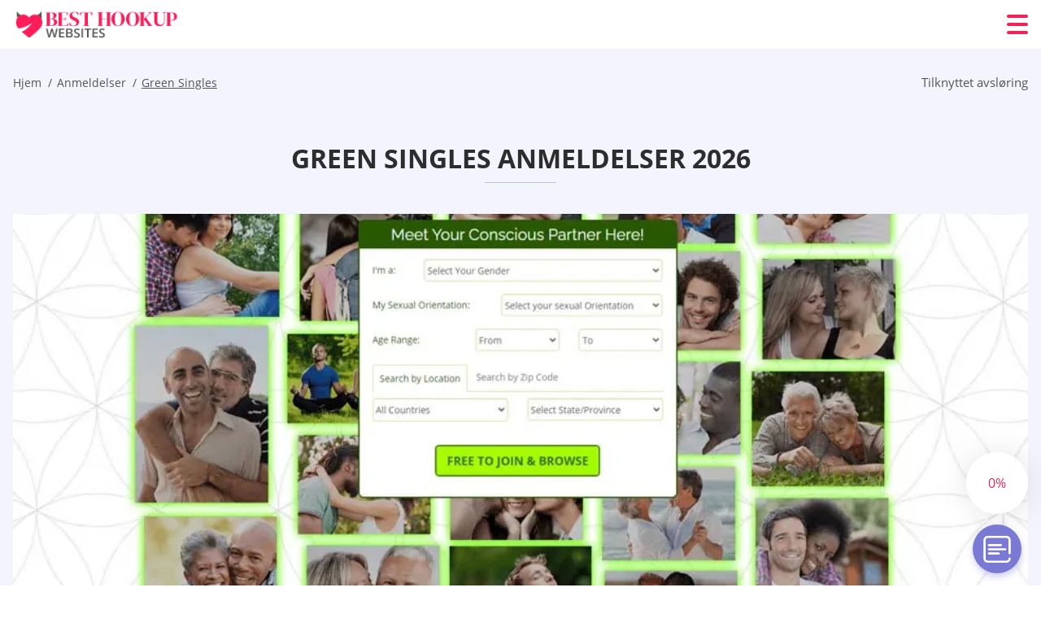

--- FILE ---
content_type: text/html; charset=UTF-8
request_url: https://besthookupwebsites.net/no/green-singles-anmeldelser/
body_size: 114980
content:
<!DOCTYPE html>
<html class="no-js" lang="nb-NO" data-lang="no">
<head>
  <meta charset="utf-8">
  <meta http-equiv="x-ua-compatible" content="ie=edge">
  <meta name="viewport" content="width=device-width, initial-scale=1.0">
  <meta content="telephone=no" name="format-detection">
  <meta name="HandheldFriendly" content="true">
  <style>
    @charset "UTF-8";@-webkit-keyframes fancybox-rotate{to{-webkit-transform:rotate(360deg);transform:rotate(360deg)}}@keyframes fancybox-rotate{to{-webkit-transform:rotate(360deg);transform:rotate(360deg)}}@-webkit-keyframes drop-show{0%{-webkit-transform:scaleY(.1);transform:scaleY(.1)}40%{-webkit-transform:scaleY(1.04);transform:scaleY(1.04)}60%{-webkit-transform:scaleY(.98);transform:scaleY(.98)}80%{-webkit-transform:scaleY(1.02);transform:scaleY(1.02)}to{-webkit-transform:scaleY(1);transform:scaleY(1)}}@keyframes drop-show{0%{-webkit-transform:scaleY(.1);transform:scaleY(.1)}40%{-webkit-transform:scaleY(1.04);transform:scaleY(1.04)}60%{-webkit-transform:scaleY(.98);transform:scaleY(.98)}80%{-webkit-transform:scaleY(1.02);transform:scaleY(1.02)}to{-webkit-transform:scaleY(1);transform:scaleY(1)}}@-webkit-keyframes drop-hide{0%{-webkit-transform:scaleY(1);transform:scaleY(1)}60%{-webkit-transform:scaleY(.98);transform:scaleY(.98)}80%{-webkit-transform:scaleY(1.02);transform:scaleY(1.02)}to{-webkit-transform:scaleY(0);transform:scaleY(0)}}@keyframes drop-hide{0%{-webkit-transform:scaleY(1);transform:scaleY(1)}60%{-webkit-transform:scaleY(.98);transform:scaleY(.98)}80%{-webkit-transform:scaleY(1.02);transform:scaleY(1.02)}to{-webkit-transform:scaleY(0);transform:scaleY(0)}}@-webkit-keyframes slideInLeft{0%{opacity:0;visibility:visible;-webkit-transform:translate3d(-100%,0,0);transform:translate3d(-100%,0,0)}to{opacity:1;-webkit-transform:translate3d(0,0,0);transform:translate3d(0,0,0)}}@keyframes slideInLeft{0%{opacity:0;visibility:visible;-webkit-transform:translate3d(-100%,0,0);transform:translate3d(-100%,0,0)}to{opacity:1;-webkit-transform:translate3d(0,0,0);transform:translate3d(0,0,0)}}@-webkit-keyframes spin{0%{-webkit-transform:rotate(0deg);transform:rotate(0deg)}to{-webkit-transform:rotate(360deg);transform:rotate(360deg)}}@keyframes spin{0%{-webkit-transform:rotate(0deg);transform:rotate(0deg)}to{-webkit-transform:rotate(360deg);transform:rotate(360deg)}}@-webkit-keyframes pulse{10%{-webkit-transform:scale(1.1);transform:scale(1.1)}}@keyframes pulse{10%{-webkit-transform:scale(1.1);transform:scale(1.1)}}@-webkit-keyframes animatedBackground{10%{background-image:url("data:image/svg+xml;charset=utf8,%3Csvg xmlns='http://www.w3.org/2000/svg' viewBox='0 0 100.5 88.9'%3E%3Cpath d='M73.6.5c-5.4 0-10.4 1.7-14.7 5.1-4.2 3.2-7 7.4-8.6 10.4-1.6-3-4.4-7.1-8.6-10.4C37.3 2.2 32.4.5 27 .5 11.9.5.5 12.8.5 29.2c0 17.7 14.2 29.7 35.6 48 3.6 3.1 7.8 6.6 12.1 10.4.6.5 1.3.8 2 .8s1.5-.3 2-.8c4.3-3.8 8.4-7.3 12.1-10.4 21.5-18.3 35.6-30.4 35.6-48C100 12.8 88.7.5 73.6.5z' fill='%23f03968' stroke='%23f03968' stroke-miterlimit='10'/%3E%3C/svg%3E")}to{background-image:url("data:image/svg+xml;charset=utf8,%3Csvg xmlns='http://www.w3.org/2000/svg' viewBox='0 0 100.5 88.9'%3E%3Cpath d='M73.6.5c-5.4 0-10.4 1.7-14.7 5.1-4.2 3.2-7 7.4-8.6 10.4-1.6-3-4.4-7.1-8.6-10.4C37.3 2.2 32.4.5 27 .5 11.9.5.5 12.8.5 29.2c0 17.7 14.2 29.7 35.6 48 3.6 3.1 7.8 6.6 12.1 10.4.6.5 1.3.8 2 .8s1.5-.3 2-.8c4.3-3.8 8.4-7.3 12.1-10.4 21.5-18.3 35.6-30.4 35.6-48C100 12.8 88.7.5 73.6.5z' fill='none' stroke='%23f03968' stroke-miterlimit='10'/%3E%3C/svg%3E")}}@keyframes animatedBackground{10%{background-image:url("data:image/svg+xml;charset=utf8,%3Csvg xmlns='http://www.w3.org/2000/svg' viewBox='0 0 100.5 88.9'%3E%3Cpath d='M73.6.5c-5.4 0-10.4 1.7-14.7 5.1-4.2 3.2-7 7.4-8.6 10.4-1.6-3-4.4-7.1-8.6-10.4C37.3 2.2 32.4.5 27 .5 11.9.5.5 12.8.5 29.2c0 17.7 14.2 29.7 35.6 48 3.6 3.1 7.8 6.6 12.1 10.4.6.5 1.3.8 2 .8s1.5-.3 2-.8c4.3-3.8 8.4-7.3 12.1-10.4 21.5-18.3 35.6-30.4 35.6-48C100 12.8 88.7.5 73.6.5z' fill='%23f03968' stroke='%23f03968' stroke-miterlimit='10'/%3E%3C/svg%3E")}to{background-image:url("data:image/svg+xml;charset=utf8,%3Csvg xmlns='http://www.w3.org/2000/svg' viewBox='0 0 100.5 88.9'%3E%3Cpath d='M73.6.5c-5.4 0-10.4 1.7-14.7 5.1-4.2 3.2-7 7.4-8.6 10.4-1.6-3-4.4-7.1-8.6-10.4C37.3 2.2 32.4.5 27 .5 11.9.5.5 12.8.5 29.2c0 17.7 14.2 29.7 35.6 48 3.6 3.1 7.8 6.6 12.1 10.4.6.5 1.3.8 2 .8s1.5-.3 2-.8c4.3-3.8 8.4-7.3 12.1-10.4 21.5-18.3 35.6-30.4 35.6-48C100 12.8 88.7.5 73.6.5z' fill='none' stroke='%23f03968' stroke-miterlimit='10'/%3E%3C/svg%3E")}}@-webkit-keyframes animatedArrow{10%{background-image:url("data:image/svg+xml;charset=utf8,%3Csvg xmlns='http://www.w3.org/2000/svg' fill='%23fff' viewBox='0 0 191.989 362.667'%3E%3Cpath d='M188.87 259.136c-4.16-4.16-10.923-4.16-15.083 0l-67.115 67.115V10.667C106.672 4.779 101.893 0 96.005 0S85.34 4.779 85.34 10.667v315.587l-67.136-67.118c-4.16-4.16-10.923-4.16-15.083 0s-4.16 10.923 0 15.083l85.333 85.333a10.775 10.775 0 002.373 1.768c.039.022.075.046.114.067.215.116.436.217.657.317.103.047.204.1.31.143.181.075.366.137.551.202.149.053.295.11.446.156.167.05.336.087.504.13.17.042.34.09.513.125.186.037.374.059.561.085.157.023.312.053.471.068.35.035.701.054 1.052.054s.703-.019 1.052-.053c.16-.016.316-.046.475-.07.186-.026.372-.048.557-.084.179-.036.352-.085.528-.13.162-.04.325-.075.485-.124.167-.05.328-.113.49-.172.167-.059.335-.114.499-.182.142-.06.278-.129.417-.194.179-.083.358-.163.532-.256.12-.065.234-.139.352-.208.182-.107.366-.211.544-.33.116-.078.225-.167.339-.25.166-.12.334-.237.494-.37.201-.165.39-.343.579-.522.061-.059.128-.11.188-.17l85.333-85.333c4.16-4.16 4.16-10.923 0-15.083z'/%3E%3C/svg%3E");border-color:#fff}to{background-image:url("data:image/svg+xml;charset=utf8,%3Csvg xmlns='http://www.w3.org/2000/svg' fill='%238585cd' viewBox='0 0 191.989 362.667'%3E%3Cpath d='M188.87 259.136c-4.16-4.16-10.923-4.16-15.083 0l-67.115 67.115V10.667C106.672 4.779 101.893 0 96.005 0S85.34 4.779 85.34 10.667v315.587l-67.136-67.118c-4.16-4.16-10.923-4.16-15.083 0s-4.16 10.923 0 15.083l85.333 85.333a10.775 10.775 0 002.373 1.768c.039.022.075.046.114.067.215.116.436.217.657.317.103.047.204.1.31.143.181.075.366.137.551.202.149.053.295.11.446.156.167.05.336.087.504.13.17.042.34.09.513.125.186.037.374.059.561.085.157.023.312.053.471.068.35.035.701.054 1.052.054s.703-.019 1.052-.053c.16-.016.316-.046.475-.07.186-.026.372-.048.557-.084.179-.036.352-.085.528-.13.162-.04.325-.075.485-.124.167-.05.328-.113.49-.172.167-.059.335-.114.499-.182.142-.06.278-.129.417-.194.179-.083.358-.163.532-.256.12-.065.234-.139.352-.208.182-.107.366-.211.544-.33.116-.078.225-.167.339-.25.166-.12.334-.237.494-.37.201-.165.39-.343.579-.522.061-.059.128-.11.188-.17l85.333-85.333c4.16-4.16 4.16-10.923 0-15.083z'/%3E%3C/svg%3E");border-color:#8585cd}}@keyframes animatedArrow{10%{background-image:url("data:image/svg+xml;charset=utf8,%3Csvg xmlns='http://www.w3.org/2000/svg' fill='%23fff' viewBox='0 0 191.989 362.667'%3E%3Cpath d='M188.87 259.136c-4.16-4.16-10.923-4.16-15.083 0l-67.115 67.115V10.667C106.672 4.779 101.893 0 96.005 0S85.34 4.779 85.34 10.667v315.587l-67.136-67.118c-4.16-4.16-10.923-4.16-15.083 0s-4.16 10.923 0 15.083l85.333 85.333a10.775 10.775 0 002.373 1.768c.039.022.075.046.114.067.215.116.436.217.657.317.103.047.204.1.31.143.181.075.366.137.551.202.149.053.295.11.446.156.167.05.336.087.504.13.17.042.34.09.513.125.186.037.374.059.561.085.157.023.312.053.471.068.35.035.701.054 1.052.054s.703-.019 1.052-.053c.16-.016.316-.046.475-.07.186-.026.372-.048.557-.084.179-.036.352-.085.528-.13.162-.04.325-.075.485-.124.167-.05.328-.113.49-.172.167-.059.335-.114.499-.182.142-.06.278-.129.417-.194.179-.083.358-.163.532-.256.12-.065.234-.139.352-.208.182-.107.366-.211.544-.33.116-.078.225-.167.339-.25.166-.12.334-.237.494-.37.201-.165.39-.343.579-.522.061-.059.128-.11.188-.17l85.333-85.333c4.16-4.16 4.16-10.923 0-15.083z'/%3E%3C/svg%3E");border-color:#fff}to{background-image:url("data:image/svg+xml;charset=utf8,%3Csvg xmlns='http://www.w3.org/2000/svg' fill='%238585cd' viewBox='0 0 191.989 362.667'%3E%3Cpath d='M188.87 259.136c-4.16-4.16-10.923-4.16-15.083 0l-67.115 67.115V10.667C106.672 4.779 101.893 0 96.005 0S85.34 4.779 85.34 10.667v315.587l-67.136-67.118c-4.16-4.16-10.923-4.16-15.083 0s-4.16 10.923 0 15.083l85.333 85.333a10.775 10.775 0 002.373 1.768c.039.022.075.046.114.067.215.116.436.217.657.317.103.047.204.1.31.143.181.075.366.137.551.202.149.053.295.11.446.156.167.05.336.087.504.13.17.042.34.09.513.125.186.037.374.059.561.085.157.023.312.053.471.068.35.035.701.054 1.052.054s.703-.019 1.052-.053c.16-.016.316-.046.475-.07.186-.026.372-.048.557-.084.179-.036.352-.085.528-.13.162-.04.325-.075.485-.124.167-.05.328-.113.49-.172.167-.059.335-.114.499-.182.142-.06.278-.129.417-.194.179-.083.358-.163.532-.256.12-.065.234-.139.352-.208.182-.107.366-.211.544-.33.116-.078.225-.167.339-.25.166-.12.334-.237.494-.37.201-.165.39-.343.579-.522.061-.059.128-.11.188-.17l85.333-85.333c4.16-4.16 4.16-10.923 0-15.083z'/%3E%3C/svg%3E");border-color:#8585cd}}@-webkit-keyframes animateCircle{40%{opacity:1;-webkit-transform:scale(10);transform:scale(10);fill:#dd4688}55%{opacity:1;-webkit-transform:scale(11);transform:scale(11);fill:#d46abf}65%{opacity:1;-webkit-transform:scale(12);transform:scale(12);fill:#cc8ef5}75%{opacity:1;-webkit-transform:scale(13);transform:scale(13);stroke-width:.5;stroke:#cc8ef5;fill:transparent}85%{opacity:1;-webkit-transform:scale(17);transform:scale(17);stroke-width:.2;stroke:#cc8ef5;fill:transparent}95%{opacity:1;-webkit-transform:scale(18);transform:scale(18);stroke-width:.1;stroke:#cc8ef5;fill:transparent}to{opacity:1;-webkit-transform:scale(19);transform:scale(19);stroke-width:0;stroke:#cc8ef5;fill:transparent}}@keyframes animateCircle{40%{opacity:1;-webkit-transform:scale(10);transform:scale(10);fill:#dd4688}55%{opacity:1;-webkit-transform:scale(11);transform:scale(11);fill:#d46abf}65%{opacity:1;-webkit-transform:scale(12);transform:scale(12);fill:#cc8ef5}75%{opacity:1;-webkit-transform:scale(13);transform:scale(13);stroke-width:.5;stroke:#cc8ef5;fill:transparent}85%{opacity:1;-webkit-transform:scale(17);transform:scale(17);stroke-width:.2;stroke:#cc8ef5;fill:transparent}95%{opacity:1;-webkit-transform:scale(18);transform:scale(18);stroke-width:.1;stroke:#cc8ef5;fill:transparent}to{opacity:1;-webkit-transform:scale(19);transform:scale(19);stroke-width:0;stroke:#cc8ef5;fill:transparent}}@-webkit-keyframes animateHeart{0%{-webkit-transform:scale(.2);transform:scale(.2)}40%{-webkit-transform:scale(1.2);transform:scale(1.2)}to{-webkit-transform:scale(1);transform:scale(1)}}@keyframes animateHeart{0%{-webkit-transform:scale(.2);transform:scale(.2)}40%{-webkit-transform:scale(1.2);transform:scale(1.2)}to{-webkit-transform:scale(1);transform:scale(1)}}@-webkit-keyframes animateHeartOut{0%{-webkit-transform:scale(1.4);transform:scale(1.4)}to{-webkit-transform:scale(1);transform:scale(1)}}@keyframes animateHeartOut{0%{-webkit-transform:scale(1.4);transform:scale(1.4)}to{-webkit-transform:scale(1);transform:scale(1)}}html{font-family:sans-serif;-webkit-text-size-adjust:100%;-ms-text-size-adjust:100%}body{margin:0;background-color:#fff;color:#545454}article,aside,details,figcaption,figure,footer,header,main,menu,nav,section,summary{display:block}audio,canvas,progress,video{display:inline-block;vertical-align:baseline}audio:not([controls]){display:none;height:0}[hidden],template{display:none}a{background-color:transparent;color:#f02257;text-decoration:none;word-break:break-word}a:active,a:hover{outline:0}abbr[title]{border-bottom:1px dotted}b,strong{font-weight:700}dfn{font-style:italic}mark{background:#ff0;color:#000}sub,sup{position:relative;vertical-align:baseline;font-size:75%;line-height:0}sup{top:-.5em}sub{bottom:-.25em}img{border:0}svg:not(:root){overflow:hidden}blockquote,figure{margin:0}hr{height:0;-webkit-box-sizing:content-box;box-sizing:content-box;-moz-box-sizing:content-box}pre{overflow:auto}code,kbd,pre,samp{font-family:monospace,monospace;font-size:1em}button,input,optgroup,select,textarea{margin:0;font:inherit;color:inherit}fieldset{vertical-align:baseline;margin:0;padding:0;background:0 0;border:0;font-size:100%;outline:0}button{overflow:visible}button,select{text-transform:none}button,html input[type=button],input[type=reset],input[type=submit]{cursor:pointer;-webkit-appearance:button}button[disabled],html input[disabled]{cursor:default}button::-moz-focus-inner,input::-moz-focus-inner{padding:0;border:0}input{line-height:normal}input[type=checkbox],input[type=radio]{padding:0;-webkit-box-sizing:border-box;box-sizing:border-box}input[type=number]::-webkit-inner-spin-button,input[type=number]::-webkit-outer-spin-button{height:auto}input[type=search]{box-sizing:content-box;-webkit-box-sizing:content-box;-moz-box-sizing:content-box;-webkit-appearance:textfield}.jq-selectbox__search input::-webkit-search-cancel-button,.jq-selectbox__search input::-webkit-search-decoration,input[type=search]::-webkit-search-cancel-button,input[type=search]::-webkit-search-decoration{-webkit-appearance:none}legend{border:0}textarea{overflow:auto}optgroup{font-weight:700}table{border-collapse:collapse;border-spacing:0}legend,td,th{padding:0}.c-sites-box-S-1 .Z7h-zXAb .JB3ny{font-size:0}.c-about-S-1 .ScdryY5v1,.c-app-info-S-1 .VLwp03Gb,.c-logo-slider-S-1 .C262YVI,.c-menu-S-1 .wpaiZO1Yh,.c-quiz-S-1 .jsqtXpjwu,.c-websites-S-1 .aLdwR .LDYW4PFH{display:inline-block;font-size:0}.c-hookup-slider-S-1 .QlHUAXZH6C .RaRgPfQK{font-size:0}.iMLMDqbh6u7 img,.c-about-S-1 .ScdryY5v1 img,.c-menu-S-1 .wpaiZO1Yh img,.c-sites-box-S-1 .Z7h-zXAb .JB3ny img,.c-websites-S-1 .aLdwR .LDYW4PFH img{display:inline-block;height:auto;max-width:100%}.c-quiz-S-1 .jsqtXpjwu img{height:auto;max-width:100%}.c-app-info-S-1 .VLwp03Gb img,.c-hookup-slider-S-1 .QlHUAXZH6C .RaRgPfQK img{display:inline-block;height:auto;max-width:100%}.gP70WUzIlX{background-color:transparent}.aFTaEzpU-TE .slick-arrow,.Hsc3w1KZPfn .slick-arrow{padding:0;background-color:transparent}.VrGB7Bp,.c-contents-S-1 .BOVhR68wk-,.c-form-S-1 .n8QsxktTVK4,.c-menu-S-1 .TaNTUqoIR,.c-vote-S-1 .PEdH3b{padding:0;background-color:transparent;border:0}.c-pagination-S-1 .qcygk,.c-pagination-S-1 .Sd5VEo{padding:0;background-color:transparent}.c-filter-S-1 .aWITFj,.c-filter-S-1 .PKjFBO4xL{background-color:transparent;border:0}.c-filter-S-1 .n7ZOH8k,.c-filter-S-1 .UfV-0PxoF{padding:0;background-color:transparent;border:0}.c-filter_lifestyle-S-1 .opfuIkNp,.c-filter_lifestyle-S-1 .DCAKdUy{background-color:transparent;border:0}.c-filter_lifestyle-S-1 .pC_skhT{padding:0;background-color:transparent;border:0}.c-sugar-profiles-S-1 .NKG8dM18Yg4t{padding:0;border:0}.c-share-S-1 .sB0iMTKViygE,.c-top-sites-S-1 .rdWldfNY{background-color:transparent;border:0}.c-menu-S-1 .xkAPwXBL7ZKc,.c-menu-S-1 .xPILsy_4U{margin:0;padding:0;list-style:none}.RDTKQCn4Da,.c-features-S-1 .dqf646re,.c-footer-S-1 .TPWiJwQ4{padding:0;list-style:none}.c-footer-S-1 .WqlvemI_V{margin:0;padding:0;list-style:none}.jub31m4N4YL,.jq-selectbox__dropdown ul{padding:0;list-style:none}.c-filter-S-1 .LH54IajJ4Ow{list-style:none}.c-filter_lifestyle-S-1 .AiHW2KtaXe{margin:0;padding:0;list-style:none}.c-model-S-1 .AzJhxEM{margin:0;list-style:none}.c-state-S-1 .DA-iX01JFQ{margin:0;padding:0;list-style:none}.c-state-S-1 .qSoTxdFtyQIJ{padding:0;list-style:none}.c-top-posts-S-1 .x1NxWwky{margin:0;padding:0;list-style:none}.c-tb-apps-S-1 .fipCUaLsGTlo{padding:0;list-style:none}.c-categories-S-1 .joWFzwdOQ1e,.c-share-S-1 .UtzaP6{margin:0;padding:0;list-style:none}.c-button-up:before,.c-contents-S-1 .BOVhR68wk-:before,.c-websites-S-1 .aLdwR .G7Fg8_JDjT,.c-websites-S-1 .aLdwR .GvoCGCe-W:after{background-position:center center;background-repeat:no-repeat;background-size:contain}.wpml-ls-flag{margin-right:5px}.slick-list,.slick-slider{position:relative;display:block}.slick-slider{-webkit-box-sizing:border-box;box-sizing:border-box;user-select:none;-webkit-tap-highlight-color:transparent;touch-action:pan-y;-ms-touch-action:pan-y;-khtml-user-select:none;-webkit-touch-callout:none;-webkit-user-select:none;-ms-user-select:none;-moz-user-select:none}.slick-list{margin:0;padding:0;overflow:hidden}.slick-list:focus{outline:0}.slick-list.dragging{cursor:pointer;cursor:hand}.slick-slider .slick-list,.slick-slider .slick-track{transform:translate3d(0,0,0);-o-transform:translate3d(0,0,0);-ms-transform:translate3d(0,0,0);-moz-transform:translate3d(0,0,0);-webkit-transform:translate3d(0,0,0)}.slick-track{position:relative;top:0;left:0;display:block;margin-right:auto;margin-left:auto}.slick-track:after,.slick-track:before{content:'';display:table}.slick-track:after{clear:both}.slick-loading .slick-track{visibility:hidden}.slick-slide{float:left;display:none;height:100%;min-height:1px}[dir=rtl] .slick-slide{float:right}.slick-initialized .slick-slide,.slick-slide img{display:block}.slick-slide.slick-loading img{display:none}.slick-slide.dragging img{pointer-events:none}.slick-loading .slick-slide{visibility:hidden}.slick-vertical .slick-slide{display:block;height:auto;border:1px solid transparent}.slick-arrow.slick-hidden{display:none}.mCustomScrollbar{touch-action:pinch-zoom;-ms-touch-action:pinch-zoom}.mCustomScrollbar.mCS_no_scrollbar,.mCustomScrollbar.mCS_touch_action{touch-action:auto;-ms-touch-action:auto}.mCustomScrollBox{position:relative;height:100%;max-width:100%;overflow:hidden;outline:0;direction:ltr}.mCSB_container{width:auto;height:auto;overflow:hidden}.mCSB_inside>.mCSB_container{margin-right:30px}.mCSB_container.mCS_no_scrollbar_y.mCS_y_hidden{margin-right:0}.mCS-dir-rtl>.mCSB_inside>.mCSB_container{margin-right:0;margin-left:30px}.mCS-dir-rtl>.mCSB_inside>.mCSB_container.mCS_no_scrollbar_y.mCS_y_hidden{margin-left:0}.mCSB_scrollTools{position:absolute;top:0;right:0;bottom:0;left:auto;width:16px;height:auto;opacity:.75;filter:"alpha(opacity=75)";-ms-filter:"alpha(opacity=75)"}.mCSB_outside+.mCSB_scrollTools{right:-26px}.mCS-dir-rtl>.mCSB_inside>.mCSB_scrollTools{right:auto;left:0}.mCS-dir-rtl>.mCSB_outside+.mCSB_scrollTools{right:auto;left:-26px}.mCSB_scrollTools .mCSB_draggerContainer{position:absolute;top:0;right:0;bottom:0;left:0;height:auto}.mCSB_scrollTools a+.mCSB_draggerContainer{margin:20px 0}.mCSB_scrollTools .mCSB_dragger .mCSB_dragger_bar,.mCSB_scrollTools .mCSB_draggerRail{width:2px;height:100%;margin:0 auto;border-radius:16px;-moz-border-radius:16px;-webkit-border-radius:16px}.mCSB_scrollTools .mCSB_dragger{width:100%;height:30px;z-index:1;cursor:pointer}.mCSB_scrollTools .mCSB_dragger .mCSB_dragger_bar{position:relative;width:4px;text-align:center}.mCSB_scrollTools_vertical.mCSB_scrollTools_onDrag_expand .mCSB_dragger.mCSB_dragger_onDrag_expanded .mCSB_dragger_bar,.mCSB_scrollTools_vertical.mCSB_scrollTools_onDrag_expand .mCSB_draggerContainer:hover .mCSB_dragger .mCSB_dragger_bar{width:12px}.mCSB_scrollTools_vertical.mCSB_scrollTools_onDrag_expand .mCSB_dragger.mCSB_dragger_onDrag_expanded+.mCSB_draggerRail,.mCSB_scrollTools_vertical.mCSB_scrollTools_onDrag_expand .mCSB_draggerContainer:hover .mCSB_draggerRail{width:8px}.mCSB_scrollTools .mCSB_buttonDown,.mCSB_scrollTools .mCSB_buttonUp{position:absolute;display:block;width:100%;height:20px;margin:0 auto;overflow:hidden;cursor:pointer}.mCSB_scrollTools .mCSB_buttonDown{bottom:0}.mCSB_horizontal.mCSB_inside>.mCSB_container{margin-right:0;margin-bottom:30px}.mCSB_horizontal.mCSB_outside>.mCSB_container{min-height:100%}.mCSB_horizontal>.mCSB_container.mCS_no_scrollbar_x.mCS_x_hidden{margin-bottom:0}.mCSB_container_wrapper,.mCSB_scrollTools.mCSB_scrollTools_horizontal{top:auto;right:0;bottom:0;left:0;width:auto;height:16px}.mCustomScrollBox+.mCSB_scrollTools+.mCSB_scrollTools.mCSB_scrollTools_horizontal,.mCustomScrollBox+.mCSB_scrollTools.mCSB_scrollTools_horizontal{bottom:-26px}.mCSB_scrollTools.mCSB_scrollTools_horizontal a+.mCSB_draggerContainer{margin:0 20px}.mCSB_scrollTools.mCSB_scrollTools_horizontal .mCSB_draggerRail{width:100%;height:2px;margin:7px 0}.mCSB_scrollTools.mCSB_scrollTools_horizontal .mCSB_dragger{left:0;width:30px;height:100%}.mCSB_scrollTools.mCSB_scrollTools_horizontal .mCSB_dragger .mCSB_dragger_bar{width:100%;height:4px;margin:6px auto}.mCSB_scrollTools_horizontal.mCSB_scrollTools_onDrag_expand .mCSB_dragger.mCSB_dragger_onDrag_expanded .mCSB_dragger_bar,.mCSB_scrollTools_horizontal.mCSB_scrollTools_onDrag_expand .mCSB_draggerContainer:hover .mCSB_dragger .mCSB_dragger_bar{height:12px;margin:2px auto}.mCSB_scrollTools_horizontal.mCSB_scrollTools_onDrag_expand .mCSB_dragger.mCSB_dragger_onDrag_expanded+.mCSB_draggerRail,.mCSB_scrollTools_horizontal.mCSB_scrollTools_onDrag_expand .mCSB_draggerContainer:hover .mCSB_draggerRail{height:8px;margin:4px 0}.mCSB_scrollTools.mCSB_scrollTools_horizontal .mCSB_buttonLeft,.mCSB_scrollTools.mCSB_scrollTools_horizontal .mCSB_buttonRight{position:absolute;display:block;width:20px;height:100%;margin:0 auto;overflow:hidden;cursor:pointer}.mCS-dir-rtl>.mCustomScrollBox.mCSB_vertical_horizontal.mCSB_inside>.mCSB_container_wrapper.mCS_no_scrollbar_y.mCS_y_hidden+.mCSB_scrollTools~.mCSB_scrollTools.mCSB_scrollTools_horizontal,.mCSB_scrollTools.mCSB_scrollTools_horizontal .mCSB_buttonLeft{left:0}.mCS-dir-rtl>.mCustomScrollBox.mCSB_vertical_horizontal.mCSB_inside>.mCSB_scrollTools.mCSB_scrollTools_horizontal,.mCSB_container_wrapper.mCS_no_scrollbar_y.mCS_y_hidden+.mCSB_scrollTools~.mCSB_scrollTools.mCSB_scrollTools_horizontal,.mCSB_scrollTools.mCSB_scrollTools_horizontal .mCSB_buttonRight{right:0}.mCSB_container_wrapper{position:absolute;top:0;height:auto;margin-right:30px;margin-bottom:30px;overflow:hidden}.mCSB_container_wrapper>.mCSB_container{padding-right:30px;padding-bottom:30px;box-sizing:border-box;-moz-box-sizing:border-box;-webkit-box-sizing:border-box}.mCSB_vertical_horizontal>.mCSB_scrollTools.mCSB_scrollTools_vertical{bottom:20px}.mCSB_vertical_horizontal>.mCSB_scrollTools.mCSB_scrollTools_horizontal{right:20px}.mCSB_container_wrapper.mCS_no_scrollbar_x.mCS_x_hidden+.mCSB_scrollTools.mCSB_scrollTools_vertical{bottom:0}.mCS-dir-rtl>.mCustomScrollBox.mCSB_vertical_horizontal.mCSB_inside>.mCSB_scrollTools.mCSB_scrollTools_horizontal{left:20px}.mCS-dir-rtl>.mCSB_inside>.mCSB_container_wrapper{margin-right:0;margin-left:30px}.mCSB_container_wrapper.mCS_no_scrollbar_y.mCS_y_hidden>.mCSB_container{padding-right:0}.mCSB_container_wrapper.mCS_no_scrollbar_x.mCS_x_hidden>.mCSB_container{padding-bottom:0}.mCustomScrollBox.mCSB_vertical_horizontal.mCSB_inside>.mCSB_container_wrapper.mCS_no_scrollbar_y.mCS_y_hidden{margin-right:0;margin-left:0}.mCustomScrollBox.mCSB_vertical_horizontal.mCSB_inside>.mCSB_container_wrapper.mCS_no_scrollbar_x.mCS_x_hidden{margin-bottom:0}.mCSB_scrollTools,.mCSB_scrollTools .mCSB_buttonDown,.mCSB_scrollTools .mCSB_buttonLeft,.mCSB_scrollTools .mCSB_buttonRight,.mCSB_scrollTools .mCSB_buttonUp,.mCSB_scrollTools .mCSB_dragger .mCSB_dragger_bar{transition:opacity .2s ease-in-out,background .2s ease-in-out;-o-transition:opacity .2s ease-in-out,background .2s ease-in-out;-moz-transition:opacity .2s ease-in-out,background .2s ease-in-out;-webkit-transition:opacity .2s ease-in-out,background .2s ease-in-out}.mCSB_scrollTools_horizontal.mCSB_scrollTools_onDrag_expand .mCSB_draggerRail,.mCSB_scrollTools_horizontal.mCSB_scrollTools_onDrag_expand .mCSB_dragger_bar,.mCSB_scrollTools_vertical.mCSB_scrollTools_onDrag_expand .mCSB_draggerRail,.mCSB_scrollTools_vertical.mCSB_scrollTools_onDrag_expand .mCSB_dragger_bar{transition:width .2s ease-out .2s,height .2s ease-out .2s,margin-left .2s ease-out .2s,margin-right .2s ease-out .2s,margin-top .2s ease-out .2s,margin-bottom .2s ease-out .2s,opacity .2s ease-in-out,background .2s ease-in-out;-o-transition:width .2s ease-out .2s,height .2s ease-out .2s,margin-left .2s ease-out .2s,margin-right .2s ease-out .2s,margin-top .2s ease-out .2s,margin-bottom .2s ease-out .2s,opacity .2s ease-in-out,background .2s ease-in-out;-moz-transition:width .2s ease-out .2s,height .2s ease-out .2s,margin-left .2s ease-out .2s,margin-right .2s ease-out .2s,margin-top .2s ease-out .2s,margin-bottom .2s ease-out .2s,opacity .2s ease-in-out,background .2s ease-in-out;-webkit-transition:width .2s ease-out .2s,height .2s ease-out .2s,margin-left .2s ease-out .2s,margin-right .2s ease-out .2s,margin-top .2s ease-out .2s,margin-bottom .2s ease-out .2s,opacity .2s ease-in-out,background .2s ease-in-out}.mCS-autoHide>.mCustomScrollBox>.mCSB_scrollTools,.mCS-autoHide>.mCustomScrollBox~.mCSB_scrollTools{opacity:0;filter:"alpha(opacity=0)";-ms-filter:"alpha(opacity=0)"}.mCS-autoHide:hover>.mCustomScrollBox>.mCSB_scrollTools,.mCS-autoHide:hover>.mCustomScrollBox~.mCSB_scrollTools,.mCustomScrollBox:hover>.mCSB_scrollTools,.mCustomScrollBox:hover~.mCSB_scrollTools,.mCustomScrollbar>.mCustomScrollBox>.mCSB_scrollTools.mCSB_scrollTools_onDrag,.mCustomScrollbar>.mCustomScrollBox~.mCSB_scrollTools.mCSB_scrollTools_onDrag{opacity:1;filter:"alpha(opacity=100)";-ms-filter:"alpha(opacity=100)"}.mCSB_scrollTools .mCSB_draggerRail{background:#000;background:rgba(0,0,0,.4);filter:"alpha(opacity=40)";-ms-filter:"alpha(opacity=40)"}.mCSB_scrollTools .mCSB_dragger .mCSB_dragger_bar{background:#fff;background:rgba(255,255,255,.75);filter:"alpha(opacity=75)";-ms-filter:"alpha(opacity=75)"}.mCSB_scrollTools .mCSB_dragger:hover .mCSB_dragger_bar{background:#fff;background:rgba(255,255,255,.85);filter:"alpha(opacity=85)";-ms-filter:"alpha(opacity=85)"}.mCSB_scrollTools .mCSB_dragger.mCSB_dragger_onDrag .mCSB_dragger_bar,.mCSB_scrollTools .mCSB_dragger:active .mCSB_dragger_bar{background:#fff;background:rgba(255,255,255,.9);filter:"alpha(opacity=90)";-ms-filter:"alpha(opacity=90)"}.mCSB_scrollTools .mCSB_buttonDown,.mCSB_scrollTools .mCSB_buttonLeft,.mCSB_scrollTools .mCSB_buttonRight,.mCSB_scrollTools .mCSB_buttonUp{background-image:url(mCSB_buttons.png);background-repeat:no-repeat;opacity:.4;filter:"alpha(opacity=40)";-ms-filter:"alpha(opacity=40)"}.mCSB_scrollTools .mCSB_buttonUp{background-position:0 0}.mCSB_scrollTools .mCSB_buttonDown{background-position:0 -20px}.mCSB_scrollTools .mCSB_buttonLeft{background-position:0 -40px}.mCSB_scrollTools .mCSB_buttonRight{background-position:0 -56px}.mCSB_scrollTools .mCSB_buttonDown:hover,.mCSB_scrollTools .mCSB_buttonLeft:hover,.mCSB_scrollTools .mCSB_buttonRight:hover,.mCSB_scrollTools .mCSB_buttonUp:hover{opacity:.75;filter:"alpha(opacity=75)";-ms-filter:"alpha(opacity=75)"}.mCSB_scrollTools .mCSB_buttonDown:active,.mCSB_scrollTools .mCSB_buttonLeft:active,.mCSB_scrollTools .mCSB_buttonRight:active,.mCSB_scrollTools .mCSB_buttonUp:active{opacity:.9;filter:"alpha(opacity=90)";-ms-filter:"alpha(opacity=90)"}.mCS-dark.mCSB_scrollTools .mCSB_draggerRail{background:#000;background:rgba(0,0,0,.15)}.mCS-dark.mCSB_scrollTools .mCSB_dragger .mCSB_dragger_bar{background:#000;background:rgba(0,0,0,.75)}.mCS-dark.mCSB_scrollTools .mCSB_dragger:hover .mCSB_dragger_bar{background:rgba(0,0,0,.85)}.mCS-dark.mCSB_scrollTools .mCSB_dragger.mCSB_dragger_onDrag .mCSB_dragger_bar,.mCS-dark.mCSB_scrollTools .mCSB_dragger:active .mCSB_dragger_bar{background:rgba(0,0,0,.9)}.mCS-dark.mCSB_scrollTools .mCSB_buttonUp{background-position:-80px 0}.mCS-dark.mCSB_scrollTools .mCSB_buttonDown{background-position:-80px -20px}.mCS-dark.mCSB_scrollTools .mCSB_buttonLeft{background-position:-80px -40px}.mCS-dark.mCSB_scrollTools .mCSB_buttonRight{background-position:-80px -56px}.open .dropdown-menu{display:block}.dropdown-menu,.tab-content>.tab-pane{display:none}.modal,.tab-content>.active{display:block}.modal{position:fixed;top:0;right:0;bottom:0;left:0;z-index:160;overflow:hidden;outline:0;visibility:hidden;-webkit-overflow-scrolling:touch}.modal.in{visibility:visible}.modal.fade .modal-dialog{transform:translate(0,-25%);transition:transform .3s ease-out;transition:transform .3s ease-out,-webkit-transform .3s ease-out;-o-transition:-o-transform .3s ease-out;-webkit-transition:-webkit-transform .3s ease-out;-o-transform:translate(0,-25%);-ms-transform:translate(0,-25%);-webkit-transform:translate(0,-25%)}.modal.in .modal-dialog{transform:translate(0,0);-o-transform:translate(0,0);-ms-transform:translate(0,0);-webkit-transform:translate(0,0)}.fade{opacity:0;transition:opacity .1s linear;-o-transition:opacity .1s linear;-webkit-transition:opacity .1s linear}.fade.in{opacity:1}.collapse{display:none}.collapse.in{display:block}.collapsing{position:relative;height:0;overflow:hidden;transition-duration:.25s;transition-property:height,visibility;transition-timing-function:ease;-webkit-transition-duration:.25s;-o-transition-timing-function:ease;-webkit-transition-timing-function:ease;-webkit-transition-property:height,visibility;-o-transition-duration:.25s;-o-transition-property:height,visibility}.selectric-wrapper{position:relative;cursor:pointer}.selectric-responsive{width:100%}.selectric{border:1px solid #ddd;border-radius:0;background:#f8f8f8;position:relative;overflow:hidden}.selectric .button,.selectric .label{display:block;height:38px;line-height:38px}.selectric .label{white-space:nowrap;overflow:hidden;text-overflow:ellipsis;margin:0 38px 0 10px;font-size:12px;-webkit-user-select:none;-moz-user-select:none;-ms-user-select:none;user-select:none;color:#444}.selectric .button{position:absolute;right:0;top:0;width:38px;background-color:#f8f8f8;color:#bbb;text-align:center;font:0/0 a;*font:20px/38px Lucida Sans Unicode,Arial Unicode MS,Arial}.selectric .button:after{content:" ";position:absolute;top:0;right:0;bottom:0;left:0;margin:auto;width:0;height:0;border:4px solid transparent;border-top-color:#bbb;border-bottom:none}.selectric-focus .selectric{border-color:#aaa}.selectric-hover .selectric,.selectric-open .selectric{border-color:#c4c4c4}.selectric-hover .selectric .button{color:#a2a2a2}.selectric-hover .selectric .button:after{border-top-color:#a2a2a2}.selectric-open{z-index:9999}.selectric-open .selectric-items{display:block}.selectric-disabled{filter:alpha(opacity=50);opacity:.5;cursor:default;-webkit-user-select:none;-moz-user-select:none;-ms-user-select:none;user-select:none}.selectric-hide-select{position:relative;overflow:hidden;width:0;height:0}.selectric-hide-select select{position:absolute;left:-100%}.selectric-hide-select.selectric-is-native{position:absolute;width:100%;height:100%;z-index:10}.selectric-hide-select.selectric-is-native select{position:absolute;top:0;left:0;right:0;height:100%;width:100%;border:0;z-index:1;-webkit-box-sizing:border-box;box-sizing:border-box;opacity:0}.selectric-input{position:absolute!important;top:0!important;left:0!important;overflow:hidden!important;clip:rect(0,0,0,0)!important;margin:0!important;padding:0!important;width:1px!important;height:1px!important;outline:0!important;border:0!important;*font:0/0 a!important;background:0 0!important}.selectric-temp-show{position:absolute!important;visibility:hidden!important;display:block!important}.selectric-items{display:none;position:absolute;top:100%;left:0;background:#f8f8f8;border:1px solid #c4c4c4;z-index:-1;-webkit-box-shadow:0 0 10px -6px;box-shadow:0 0 10px -6px}.selectric-items .selectric-scroll{height:100%;overflow:auto}.selectric-above .selectric-items{top:auto;bottom:100%}.selectric-items li,.selectric-items ul{list-style:none;padding:0;margin:0;font-size:12px;line-height:20px;min-height:20px}.selectric-items li{display:block;padding:10px;color:#666;cursor:pointer}.selectric-items li.selected{background:#e0e0e0;color:#444}.selectric-items li.highlighted{background:#d0d0d0;color:#444}.selectric-items li:hover{background:#d5d5d5;color:#444}.selectric-items .disabled{filter:alpha(opacity=50);opacity:.5;cursor:default!important;background:0 0!important;color:#666!important;-webkit-user-select:none;-moz-user-select:none;-ms-user-select:none;user-select:none}.selectric-items .selectric-group .selectric-group-label{font-weight:700;padding-left:10px;cursor:default;-webkit-user-select:none;-moz-user-select:none;-ms-user-select:none;user-select:none;background:0 0;color:#444}.selectric-items .selectric-group.disabled li{filter:alpha(opacity=100);opacity:1}.selectric-items .selectric-group li{padding-left:25px}.jq-number{position:relative}.jq-number__spin,.jq-selectbox{cursor:pointer}.jq-selectbox{outline:0}.jq-selectbox__select-text{display:block;width:100%;overflow:hidden;text-overflow:ellipsis;white-space:nowrap}.jq-selectbox .placeholder{color:#888}.jq-selectbox__trigger{position:absolute;top:0;right:0;width:34px;height:100%;outline:0}.jq-selectbox .jq-selectbox__trigger-arrow{width:40px;height:100%;position:relative}.jq-selectbox .jq-selectbox__trigger-arrow:before{-webkit-transition:all .2s;transition:all .2s;content:"";top:37%;bottom:0;width:20px;height:20px;position:absolute;background-image:url("data:image/svg+xml,%3Csvg xmlns='http://www.w3.org/2000/svg' width='451.847' height='451.847'%3E%3Cpath fill='%23cfcfe2' d='M225.923 354.706c-8.098 0-16.195-3.092-22.369-9.263L9.27 151.157c-12.359-12.359-12.359-32.397 0-44.751 12.354-12.354 32.388-12.354 44.748 0l171.905 171.915 171.906-171.909c12.359-12.354 32.391-12.354 44.744 0 12.365 12.354 12.365 32.392 0 44.751L248.292 345.449c-6.177 6.172-14.274 9.257-22.369 9.257z'/%3E%3C/svg%3E");background-repeat:no-repeat,repeat;background-size:70%}@media only screen and (min-width:768px){.jq-selectbox .jq-selectbox__trigger-arrow{position:absolute;right:0}.jq-selectbox .jq-selectbox__trigger-arrow:before{background-size:100%;width:20px;height:20px}}.jq-selectbox.opened .jq-selectbox__trigger-arrow{outline:0}.jq-selectbox.opened .jq-selectbox__trigger-arrow:before{top:24%;left:-6px;-webkit-transform:rotate(180deg);transform:rotate(180deg)}@media only screen and (min-width:768px){.jq-selectbox.opened .jq-selectbox__trigger-arrow:before{top:38%;left:0}}.jq-selectbox__dropdown{margin:2px 0 0;padding:0;-webkit-box-sizing:border-box;box-sizing:border-box;top:24px!important;right:-1px;bottom:unset!important;left:-1px;width:100.7%!important;z-index:-1!important;border:1px solid #c2c2e6;border-top:none!important;border-radius:0 0 20px 20px;background:#fff}@media only screen and (min-width:768px){.jq-selectbox__dropdown{bottom:auto!important;width:100.4%!important}}.jq-selectbox__search{margin:5px}.jq-selectbox__not-found{margin:5px;padding:5px 8px 6px;background:#f0f0f0;font-size:13px}.fancybox-error p,.jq-selectbox ul{margin:0;padding:0}.jq-selectbox li.disabled{color:#aaa}.jq-selectbox li.disabled:hover{background:0 0}.jq-selectbox li.optgroup{font-weight:700}.jq-selectbox li.optgroup:hover{background:0 0;color:#231f20;cursor:default}.jq-selectbox li.option{padding-left:25px}body.compensate-for-scrollbar{overflow:hidden}.fancybox-active{height:auto}.fancybox-is-hidden{left:-9999px;margin:0;position:absolute!important;top:-9999px;visibility:hidden}.fancybox-container{-webkit-backface-visibility:hidden;height:100%;left:0;outline:0;position:fixed;-webkit-tap-highlight-color:transparent;top:0;-ms-touch-action:manipulation;touch-action:manipulation;-webkit-transform:translateZ(0);transform:translateZ(0);width:100%;z-index:99992}*,.fancybox-container *,:after,:before{-webkit-box-sizing:border-box;box-sizing:border-box}.fancybox-bg,.fancybox-inner,.fancybox-outer,.fancybox-stage{bottom:0;left:0;position:absolute;right:0;top:0}.fancybox-outer{-webkit-overflow-scrolling:touch;overflow-y:auto}.fancybox-bg{background:#1e1e1e;opacity:0;-webkit-transition-duration:inherit;transition-duration:inherit;-webkit-transition-property:opacity;transition-property:opacity;-webkit-transition-timing-function:cubic-bezier(.47,0,.74,.71);transition-timing-function:cubic-bezier(.47,0,.74,.71)}.fancybox-is-open .fancybox-bg{opacity:.9;-webkit-transition-timing-function:cubic-bezier(.22,.61,.36,1);transition-timing-function:cubic-bezier(.22,.61,.36,1)}.fancybox-infobar,.fancybox-toolbar{opacity:0;position:absolute;z-index:99997}.fancybox-caption,.fancybox-infobar,.fancybox-navigation .fancybox-button,.fancybox-toolbar{direction:ltr;-webkit-transition:opacity .25s ease,visibility 0s ease .25s;transition:opacity .25s ease,visibility 0s ease .25s;visibility:hidden}.fancybox-caption{opacity:0;position:absolute}.fancybox-navigation .fancybox-button{z-index:99997}.fancybox-show-caption .fancybox-caption,.fancybox-show-infobar .fancybox-infobar,.fancybox-show-nav .fancybox-navigation .fancybox-button,.fancybox-show-toolbar .fancybox-toolbar{opacity:1;-webkit-transition:opacity .25s ease 0s,visibility 0s ease 0s;transition:opacity .25s ease 0s,visibility 0s ease 0s;visibility:visible}.fancybox-infobar{color:#ccc;font-size:13px;-webkit-font-smoothing:subpixel-antialiased;height:44px;left:0;line-height:44px;min-width:44px;mix-blend-mode:difference;padding:0 10px;pointer-events:none;top:0;-webkit-touch-callout:none;-webkit-user-select:none;-moz-user-select:none;-ms-user-select:none;user-select:none}.fancybox-toolbar{right:0;top:0}.fancybox-stage{direction:ltr;overflow:visible;-webkit-transform:translateZ(0);transform:translateZ(0);z-index:99994}.fancybox-is-open .fancybox-stage{overflow:hidden}.fancybox-slide{-webkit-backface-visibility:hidden;display:none;height:100%;left:0;outline:0;overflow:auto;-webkit-overflow-scrolling:touch;padding:44px;position:absolute;text-align:center;top:0;-webkit-transition-property:opacity,-webkit-transform;transition-property:transform,opacity;transition-property:transform,opacity,-webkit-transform;white-space:normal;width:100%;z-index:99994}.fancybox-slide::before{content:'';display:inline-block;font-size:0;height:100%;vertical-align:middle;width:0}.fancybox-is-sliding .fancybox-slide,.fancybox-slide--current,.fancybox-slide--next,.fancybox-slide--previous{display:block}.fancybox-slide--image{overflow:hidden;padding:44px 0}.fancybox-slide--image::before{display:none}.fancybox-slide--html{padding:6px}.fancybox-content{background:#fff;display:inline-block;margin:0;max-width:100%;overflow:auto;-webkit-overflow-scrolling:touch;padding:44px;position:relative;text-align:left;vertical-align:middle}.fancybox-slide--image .fancybox-content{-webkit-animation-timing-function:cubic-bezier(.5,0,.14,1);animation-timing-function:cubic-bezier(.5,0,.14,1);-webkit-backface-visibility:hidden;background:0 0;background-repeat:no-repeat;background-size:100% 100%;left:0;max-width:none;overflow:visible;padding:0;position:absolute;top:0;-webkit-transform-origin:top left;transform-origin:top left;-webkit-transition-property:opacity,-webkit-transform;transition-property:transform,opacity;transition-property:transform,opacity,-webkit-transform;-webkit-user-select:none;-moz-user-select:none;-ms-user-select:none;user-select:none;z-index:99995}.fancybox-can-zoomOut .fancybox-content{cursor:-webkit-zoom-out;cursor:zoom-out}.fancybox-can-zoomIn .fancybox-content{cursor:-webkit-zoom-in;cursor:zoom-in}.fancybox-can-pan .fancybox-content,.fancybox-can-swipe .fancybox-content{cursor:-webkit-grab;cursor:grab}.fancybox-is-grabbing .fancybox-content{cursor:-webkit-grabbing;cursor:grabbing}.fancybox-container [data-selectable=true]{cursor:text}.fancybox-image,.fancybox-spaceball{background:0 0;border:0;height:100%;left:0;margin:0;max-height:none;max-width:none;padding:0;position:absolute;top:0;-webkit-user-select:none;-moz-user-select:none;-ms-user-select:none;user-select:none;width:100%}.fancybox-spaceball{z-index:1}.fancybox-slide--iframe .fancybox-content,.fancybox-slide--map .fancybox-content,.fancybox-slide--pdf .fancybox-content,.fancybox-slide--video .fancybox-content{height:100%;overflow:visible;padding:0;width:100%}.fancybox-slide--video .fancybox-content{background:#000}.fancybox-slide--map .fancybox-content{background:#e5e3df}.fancybox-slide--iframe .fancybox-content{background:#fff}.fancybox-iframe,.fancybox-video{background:0 0;border:0;display:block;height:100%;margin:0;overflow:hidden;padding:0;width:100%}.fancybox-iframe{left:0;position:absolute;top:0}.fancybox-error{background:#fff;cursor:default;max-width:400px;padding:40px;width:100%}.fancybox-error p{color:#444;font-size:16px;line-height:20px}.fancybox-button{background:rgba(30,30,30,.6);border:0;border-radius:0;-webkit-box-shadow:none;box-shadow:none;cursor:pointer;display:inline-block;height:44px;margin:0;padding:10px;position:relative;-webkit-transition:color .2s;transition:color .2s;vertical-align:top;visibility:inherit;width:44px;color:#ccc}.fancybox-button:link,.fancybox-button:visited{color:#ccc}.fancybox-button:hover{color:#fff}.fancybox-button:focus{outline:0}.fancybox-button.fancybox-focus{outline:1px dotted}.fancybox-button[disabled],.fancybox-button[disabled]:hover{color:#888;cursor:default;outline:0}.fancybox-button div{height:100%}.fancybox-button svg{display:block;height:100%;overflow:visible;position:relative;width:100%}.fancybox-button svg path{fill:currentColor;stroke-width:0}.fancybox-button--fsenter svg:nth-child(2),.fancybox-button--fsexit svg:nth-child(1),.fancybox-button--pause svg:nth-child(1),.fancybox-button--play svg:nth-child(2){display:none}.fancybox-progress{background:#ff5268;height:2px;left:0;position:absolute;right:0;top:0;-webkit-transform:scaleX(0);transform:scaleX(0);-webkit-transform-origin:0;transform-origin:0;-webkit-transition-property:-webkit-transform;transition-property:transform;transition-property:transform,-webkit-transform;-webkit-transition-timing-function:linear;transition-timing-function:linear;z-index:99998}.fancybox-close-small{background:0 0;border:0;border-radius:0;color:#ccc;cursor:pointer;opacity:.8;padding:8px;position:absolute;right:-12px;top:-44px;z-index:401}.fancybox-close-small:hover{color:#fff;opacity:1}.fancybox-slide--html .fancybox-close-small{color:currentColor;padding:10px;right:0;top:0}.fancybox-slide--image.fancybox-is-scaling .fancybox-content{overflow:hidden}.c-banner-S-1 .q1M7Rs h1:after,.fancybox-is-scaling .fancybox-close-small,.fancybox-is-zoomable.fancybox-can-pan .fancybox-close-small{display:none}.fancybox-navigation .fancybox-button{background-clip:content-box;height:100px;opacity:0;position:absolute;top:calc(50% - 50px);width:70px}.fancybox-navigation .fancybox-button div{padding:7px}.fancybox-navigation .fancybox-button--arrow_left{left:0;padding:31px 26px 31px 6px}.fancybox-navigation .fancybox-button--arrow_right{padding:31px 6px 31px 26px;right:0}.fancybox-caption{bottom:0;color:#eee;font-size:14px;font-weight:400;left:0;line-height:1.5;padding:25px 44px;right:0;text-align:center;z-index:99996}.fancybox-caption::before{background-image:url([data-uri]);background-repeat:repeat-x;background-size:contain;bottom:0;content:'';display:block;left:0;pointer-events:none;position:absolute;right:0;top:-44px;z-index:-1}.fancybox-caption a,.fancybox-caption a:link,.fancybox-caption a:visited{color:#ccc;text-decoration:none}.fancybox-caption a:hover{color:#fff;text-decoration:underline}.fancybox-loading{-webkit-animation:fancybox-rotate 1s linear infinite;animation:fancybox-rotate 1s linear infinite;background:0 0;border:4px solid #888;border-bottom-color:#fff;border-radius:50%;height:50px;left:50%;margin:-25px 0 0 -25px;opacity:.7;padding:0;position:absolute;top:50%;width:50px;z-index:99999}.fancybox-animated{-webkit-transition-timing-function:cubic-bezier(0,0,.25,1);transition-timing-function:cubic-bezier(0,0,.25,1)}.fancybox-fx-slide.fancybox-slide--previous{opacity:0;-webkit-transform:translate3d(-100%,0,0);transform:translate3d(-100%,0,0)}.fancybox-fx-slide.fancybox-slide--next{opacity:0;-webkit-transform:translate3d(100%,0,0);transform:translate3d(100%,0,0)}.fancybox-fx-slide.fancybox-slide--current{opacity:1;-webkit-transform:translate3d(0,0,0);transform:translate3d(0,0,0)}.fancybox-fx-fade.fancybox-slide--next,.fancybox-fx-fade.fancybox-slide--previous{opacity:0;-webkit-transition-timing-function:cubic-bezier(.19,1,.22,1);transition-timing-function:cubic-bezier(.19,1,.22,1)}.fancybox-fx-fade.fancybox-slide--current{opacity:1}.fancybox-fx-zoom-in-out.fancybox-slide--previous{opacity:0;-webkit-transform:scale3d(1.5,1.5,1.5);transform:scale3d(1.5,1.5,1.5)}.fancybox-fx-zoom-in-out.fancybox-slide--next{opacity:0;-webkit-transform:scale3d(.5,.5,.5);transform:scale3d(.5,.5,.5)}.fancybox-fx-zoom-in-out.fancybox-slide--current{opacity:1;-webkit-transform:scale3d(1,1,1);transform:scale3d(1,1,1)}.fancybox-fx-rotate.fancybox-slide--previous{opacity:0;-webkit-transform:rotate(-360deg);transform:rotate(-360deg)}.fancybox-fx-rotate.fancybox-slide--next{opacity:0;-webkit-transform:rotate(360deg);transform:rotate(360deg)}.fancybox-fx-rotate.fancybox-slide--current{opacity:1;-webkit-transform:rotate(0deg);transform:rotate(0deg)}.fancybox-fx-circular.fancybox-slide--previous{opacity:0;-webkit-transform:scale3d(0,0,0) translate3d(-100%,0,0);transform:scale3d(0,0,0) translate3d(-100%,0,0)}.fancybox-fx-circular.fancybox-slide--next{opacity:0;-webkit-transform:scale3d(0,0,0) translate3d(100%,0,0);transform:scale3d(0,0,0) translate3d(100%,0,0)}.fancybox-fx-circular.fancybox-slide--current{opacity:1;-webkit-transform:scale3d(1,1,1) translate3d(0,0,0);transform:scale3d(1,1,1) translate3d(0,0,0)}.fancybox-fx-tube.fancybox-slide--previous{-webkit-transform:translate3d(-100%,0,0) scale(.1) skew(-10deg);transform:translate3d(-100%,0,0) scale(.1) skew(-10deg)}.fancybox-fx-tube.fancybox-slide--next{-webkit-transform:translate3d(100%,0,0) scale(.1) skew(10deg);transform:translate3d(100%,0,0) scale(.1) skew(10deg)}.fancybox-fx-tube.fancybox-slide--current{-webkit-transform:translate3d(0,0,0) scale(1);transform:translate3d(0,0,0) scale(1)}@media all and (max-height:576px){.fancybox-caption{padding:12px}.fancybox-slide{padding-left:6px;padding-right:6px}.fancybox-slide--image{padding:6px 0}.fancybox-close-small{right:-6px}.fancybox-slide--image .fancybox-close-small{background:#4e4e4e;color:#f2f4f6;height:36px;opacity:1;padding:6px;right:0;top:0;width:36px}}.fancybox-share{background:#f4f4f4;border-radius:3px;max-width:90%;padding:30px;text-align:center}.fancybox-share h1{color:#222;font-size:35px;font-weight:700;margin:0 0 20px}.fancybox-share p{margin:0;padding:0}.fancybox-share__button{border:0;border-radius:3px;display:inline-block;font-size:14px;font-weight:700;line-height:40px;margin:0 5px 10px;min-width:130px;padding:0 15px;text-decoration:none;-webkit-transition:all .2s;transition:all .2s;-webkit-user-select:none;-moz-user-select:none;-ms-user-select:none;user-select:none;white-space:nowrap}.fancybox-share__button:link,.fancybox-share__button:visited{color:#fff}.fancybox-share__button:hover{text-decoration:none}.fancybox-share__button--fb{background:#3b5998}.fancybox-share__button--fb:hover{background:#344e86}.fancybox-share__button--pt{background:#bd081d}.fancybox-share__button--pt:hover{background:#aa0719}.fancybox-share__button--tw{background:#1da1f2}.fancybox-share__button--tw:hover{background:#0d95e8}.fancybox-share__button svg{height:25px;margin-right:7px;position:relative;top:-1px;vertical-align:middle;width:25px}.fancybox-share__button svg path,.progress-indicator circle{fill:#fff}.fancybox-share__input{background:0 0;border:0;border-bottom:1px solid #d7d7d7;border-radius:0;color:#5d5b5b;font-size:14px;margin:10px 0 0;outline:0;padding:10px 15px;width:100%}.fancybox-thumbs{background:#ddd;bottom:0;display:none;margin:0;-webkit-overflow-scrolling:touch;-ms-overflow-style:-ms-autohiding-scrollbar;padding:2px 2px 4px;position:absolute;right:0;-webkit-tap-highlight-color:transparent;top:0;width:212px;z-index:99995}.fancybox-thumbs-x{overflow-x:auto;overflow-y:hidden}.fancybox-show-thumbs .fancybox-thumbs{display:block}.fancybox-show-thumbs .fancybox-inner{right:212px}.fancybox-thumbs__list{font-size:0;height:100%;list-style:none;margin:0;overflow-x:hidden;overflow-y:auto;padding:0;position:relative;white-space:nowrap;width:100%}.fancybox-thumbs-x .fancybox-thumbs__list{overflow:hidden}.fancybox-thumbs-y .fancybox-thumbs__list::-webkit-scrollbar{width:7px}.fancybox-thumbs-y .fancybox-thumbs__list::-webkit-scrollbar-track{background:#fff;border-radius:10px;-webkit-box-shadow:inset 0 0 6px rgba(0,0,0,.3);box-shadow:inset 0 0 6px rgba(0,0,0,.3)}.fancybox-thumbs-y .fancybox-thumbs__list::-webkit-scrollbar-thumb{background:#2a2a2a;border-radius:10px}.fancybox-thumbs__list a{-webkit-backface-visibility:hidden;backface-visibility:hidden;background-color:rgba(0,0,0,.1);background-position:center center;background-repeat:no-repeat;background-size:cover;cursor:pointer;float:left;height:75px;margin:2px;max-height:calc(100% - 8px);max-width:calc(50% - 4px);outline:0;overflow:hidden;padding:0;position:relative;-webkit-tap-highlight-color:transparent;width:100px}.fancybox-thumbs__list a::before{border:6px solid #ff5268;bottom:0;content:'';left:0;opacity:0;position:absolute;right:0;top:0;-webkit-transition:all .2s cubic-bezier(.25,.46,.45,.94);transition:all .2s cubic-bezier(.25,.46,.45,.94);z-index:99991}.fancybox-thumbs__list a:focus::before{opacity:.5}.fancybox-thumbs__list a.fancybox-thumbs-active::before{opacity:1}@media all and (max-width:576px){.fancybox-thumbs{width:110px}.fancybox-show-thumbs .fancybox-inner{right:110px}.fancybox-thumbs__list a{max-width:calc(100% - 10px)}}.LnUcWYgVfq,.GCVlCBwtX,h1,h2{display:block;line-height:1.2;color:#2e2d2d;text-align:center}.LnUcWYgVfq,h1{margin:1.4em 0 1em}.GCVlCBwtX,h2{word-break:break-word}.SF8Q7qnQ,.r91bBj,.a5qBAtjn,.nBfch,h3,h4,h5,h6{display:block;margin:1.4em 0 1em;font-weight:600;line-height:1.2;color:#2e2d2d;text-transform:none;word-break:break-word}.a5qBAtjn,.nBfch,h5,h6{font-size:16px;text-align:center}.LnUcWYgVfq:first-child,.GCVlCBwtX:first-child,.SF8Q7qnQ:first-child,.r91bBj:first-child,.a5qBAtjn:first-child,.nBfch:first-child,h1:first-child,h2:first-child,h3:first-child,h4:first-child,h5:first-child,h6:first-child{margin-top:0}.LnUcWYgVfq:last-child,.GCVlCBwtX:last-child,.SF8Q7qnQ:last-child,.r91bBj:last-child,.a5qBAtjn:last-child,.nBfch:last-child,h1:last-child,h2:last-child,h3:last-child,h4:last-child,h5:last-child,h6:last-child,ol:last-child,p:last-child,ul li:last-child,ul:last-child{margin-bottom:0}@media only screen and (min-width:768px){.LnUcWYgVfq,.GCVlCBwtX,.SF8Q7qnQ,.r91bBj,.a5qBAtjn,.nBfch,h1,h2,h3,h4,h5,h6{font-size:16px;font-weight:700}}@media only screen and (min-width:1024px){.LnUcWYgVfq,.GCVlCBwtX,.SF8Q7qnQ,.r91bBj,.a5qBAtjn,.nBfch,h1,h2,h3,h4,h5,h6{margin:2em 0 1.2em}}.wFzU04,.yA8gPEoGIWA0,.KQQnFw,.y3VXdjeZ2XZw,.PtRG8H-B,.U22NjA0ljw{color:#ededff}.wFzU04:after,.yA8gPEoGIWA0:after{background:#4e4d61}.LnUcWYgVfq,h1{font-size:23px;font-weight:700;text-transform:uppercase;word-break:break-word}@media only screen and (min-width:768px){.LnUcWYgVfq,h1{font-size:28px}}@media only screen and (min-width:1024px){.LnUcWYgVfq,h1{font-size:32px}}.GCVlCBwtX,h2{margin:1.8em 0 .8em;font-size:20px;font-weight:700;text-transform:uppercase}@media only screen and (min-width:768px){.GCVlCBwtX,h2{margin:2em 0 1.2em;font-size:24px}}@media only screen and (min-width:1024px){.GCVlCBwtX,h2{font-size:29px}}.SF8Q7qnQ,h3{font-size:18px;text-align:left}@media only screen and (min-width:768px){.SF8Q7qnQ,h3{font-size:22px}}@media only screen and (min-width:1024px){.SF8Q7qnQ,h3{margin:1.2em 0 .4em;font-size:24px}}.r91bBj,h4{font-size:18px;text-align:left}@media only screen and (min-width:768px){.r91bBj,h4{font-size:20px}}@media only screen and (min-width:1024px){.r91bBj,h4{font-size:22px}}.LnUcWYgVfq:after,.GCVlCBwtX:after{content:'';display:block;width:60px;height:1px;margin:10px auto 0;background:#b9c6cc}@media only screen and (min-width:768px){.LnUcWYgVfq:after,.GCVlCBwtX:after{width:88px}}ol,p,ul,ul li{margin:0 0 1.34em;word-break:break-word}a:focus,a:hover{text-decoration:underline}.BZHM251x-:after{content:"";display:table;width:100%;clear:both}.BZHM251x- ol,.BZHM251x- ul{padding-left:0;list-style:none}.BZHM251x- ul li:before{content:'\2022';display:inline;margin-right:10px}.BZHM251x- ol{counter-reset:counter}.BZHM251x- ol li{counter-increment:counter}.BZHM251x- ol li:before{content:counter(counter) ".";display:inline;margin-right:5px;font-weight:600}.ceym28BRFrlE{padding-top:43px}.NxHppMC{padding:1px 0;background:#f4f4ff}@media only screen and (min-width:1024px){.NxHppMC{position:relative}}.Ntg51EV{padding-bottom:45px}@media only screen and (min-width:1024px){.Ntg51EV{padding-bottom:60px}}.gP70WUzIlX{position:relative;display:-webkit-inline-box;display:-ms-inline-flexbox;display:inline-flex;-webkit-box-pack:center;-ms-flex-pack:center;justify-content:center;-webkit-box-align:center;-ms-flex-align:center;align-items:center;vertical-align:middle;height:50px;padding:0 45px;z-index:1;overflow:hidden;background:#f03968;border:1px solid transparent;border-radius:999px;font-size:16px;font-weight:500;color:#fff;text-align:center;text-decoration:none;text-transform:uppercase;white-space:nowrap;cursor:pointer;outline:0;-webkit-box-shadow:none;box-shadow:none;-webkit-transition:all .2s;transition:all .2s}.gP70WUzIlX:active,.gP70WUzIlX:focus,.gP70WUzIlX:hover{background:#f00f49;border:1px solid transparent;color:#fff;text-decoration:none;outline:0;-webkit-box-shadow:none;box-shadow:none}.hw4_GwY{height:42px;padding:0 24px}.TBbpBkISc{display:-webkit-box;display:-ms-flexbox;display:flex;padding:0;background:0 0;border:1px solid #8585cd;text-align:center}.TBbpBkISc .NXxK_llDarO{display:table;width:17px;height:30px;min-width:17px;margin-right:10px;background-image:url("data:image/svg+xml;charset=utf8,%3Csvg xmlns='http://www.w3.org/2000/svg' fill='%238585cd' viewBox='0 0 191.989 362.667'%3E%3Cpath d='M188.87 259.136c-4.16-4.16-10.923-4.16-15.083 0l-67.115 67.115V10.667C106.672 4.779 101.893 0 96.005 0S85.34 4.779 85.34 10.667v315.587l-67.136-67.118c-4.16-4.16-10.923-4.16-15.083 0s-4.16 10.923 0 15.083l85.333 85.333a10.775 10.775 0 002.373 1.768c.039.022.075.046.114.067.215.116.436.217.657.317.103.047.204.1.31.143.181.075.366.137.551.202.149.053.295.11.446.156.167.05.336.087.504.13.17.042.34.09.513.125.186.037.374.059.561.085.157.023.312.053.471.068.35.035.701.054 1.052.054s.703-.019 1.052-.053c.16-.016.316-.046.475-.07.186-.026.372-.048.557-.084.179-.036.352-.085.528-.13.162-.04.325-.075.485-.124.167-.05.328-.113.49-.172.167-.059.335-.114.499-.182.142-.06.278-.129.417-.194.179-.083.358-.163.532-.256.12-.065.234-.139.352-.208.182-.107.366-.211.544-.33.116-.078.225-.167.339-.25.166-.12.334-.237.494-.37.201-.165.39-.343.579-.522.061-.059.128-.11.188-.17l85.333-85.333c4.16-4.16 4.16-10.923 0-15.083z'/%3E%3C/svg%3E");background-position:2px 3px;background-repeat:no-repeat;background-size:13px;border-bottom:1px solid #8585cd;color:#8585cd}.TBbpBkISc .IjGkKv{display:block;color:#8585cd}.TBbpBkISc:active,.TBbpBkISc:focus,.TBbpBkISc:hover{background:#8686ce}.TBbpBkISc:active .IjGkKv,.TBbpBkISc:focus .IjGkKv,.TBbpBkISc:hover .IjGkKv{color:#fff}.TBbpBkISc:active .NXxK_llDarO,.TBbpBkISc:focus .NXxK_llDarO,.TBbpBkISc:hover .NXxK_llDarO{background-image:url("data:image/svg+xml;charset=utf8,%3Csvg xmlns='http://www.w3.org/2000/svg' fill='%23fff' viewBox='0 0 191.989 362.667'%3E%3Cpath d='M188.87 259.136c-4.16-4.16-10.923-4.16-15.083 0l-67.115 67.115V10.667C106.672 4.779 101.893 0 96.005 0S85.34 4.779 85.34 10.667v315.587l-67.136-67.118c-4.16-4.16-10.923-4.16-15.083 0s-4.16 10.923 0 15.083l85.333 85.333a10.775 10.775 0 002.373 1.768c.039.022.075.046.114.067.215.116.436.217.657.317.103.047.204.1.31.143.181.075.366.137.551.202.149.053.295.11.446.156.167.05.336.087.504.13.17.042.34.09.513.125.186.037.374.059.561.085.157.023.312.053.471.068.35.035.701.054 1.052.054s.703-.019 1.052-.053c.16-.016.316-.046.475-.07.186-.026.372-.048.557-.084.179-.036.352-.085.528-.13.162-.04.325-.075.485-.124.167-.05.328-.113.49-.172.167-.059.335-.114.499-.182.142-.06.278-.129.417-.194.179-.083.358-.163.532-.256.12-.065.234-.139.352-.208.182-.107.366-.211.544-.33.116-.078.225-.167.339-.25.166-.12.334-.237.494-.37.201-.165.39-.343.579-.522.061-.059.128-.11.188-.17l85.333-85.333c4.16-4.16 4.16-10.923 0-15.083z'/%3E%3C/svg%3E");border-color:#fff}.pIRLXBX0U5{display:table;width:100%;max-width:560px;margin:0 auto 20px}.NrBco3ZS62{padding-left:18px;border-left:3px solid #f02257;font-style:italic;font-weight:600;color:#2e2d2d}.RDTKQCn4Da{margin:0 0 1.34em}.RDTKQCn4Da li{position:relative;margin:0 0 .6em;padding-left:12px}.RDTKQCn4Da li:before{content:'';position:absolute;top:10px;left:0;width:4px;height:4px;background:#f02257;border-radius:50%}.Hsc3w1KZPfn .slick-arrow{width:46px;height:31px;background:0 0;border:2px solid #c3c3cf;font-size:0}.aFTaEzpU-TE .slick-arrow:focus,.aFTaEzpU-TE .slick-arrow:hover,.Hsc3w1KZPfn .slick-arrow:focus,.Hsc3w1KZPfn .slick-arrow:hover{background:0 0;border:2px solid #9696ab;outline:0}.aFTaEzpU-TE .slick-arrow:focus:before,.aFTaEzpU-TE .slick-arrow:hover:before,.Hsc3w1KZPfn .slick-arrow:focus:before,.Hsc3w1KZPfn .slick-arrow:hover:before{border-color:#9696ab}.Hsc3w1KZPfn .slick-next,.Hsc3w1KZPfn .slick-prev{position:absolute;bottom:0}.Hsc3w1KZPfn .slick-next:before,.Hsc3w1KZPfn .slick-prev:before{content:'';position:absolute;top:50%;left:50%;width:12px;height:12px;border-top:1px solid #c3c3cf;border-right:1px solid #c3c3cf}.Hsc3w1KZPfn .slick-prev{left:50%;border-radius:9px 0 0 9px;-webkit-transform:translateX(-61px);transform:translateX(-61px)}.Hsc3w1KZPfn .slick-prev:before{margin:1px 0 0 4px;-webkit-transform:translate(-50%,-50%) rotate(-135deg);transform:translate(-50%,-50%) rotate(-135deg)}.Hsc3w1KZPfn .slick-next{right:50%;border-radius:0 9px 9px 0;-webkit-transform:translateX(61px);transform:translateX(61px)}.Hsc3w1KZPfn .slick-next:before{margin:1px 0 0 -3px;-webkit-transform:translate(-50%,-50%) rotate(45deg);transform:translate(-50%,-50%) rotate(45deg)}.zUTuvOHCzt{background:#201932;color:#ededff}.zUTuvOHCzt .NxHppMC{background:#160d28}.aFTaEzpU-TE{display:-webkit-box;display:-ms-flexbox;display:flex;-webkit-box-pack:center;-ms-flex-pack:center;justify-content:center;width:100%;padding-top:20px}.aFTaEzpU-TE .slick-arrow{position:relative;width:46px;height:31px;background:0 0;border:2px solid #c3c3cf;font-size:0}.aFTaEzpU-TE .slick-next:before,.aFTaEzpU-TE .slick-prev:before{content:'';position:absolute;top:50%;left:50%;width:12px;height:12px;border-top:1px solid #c3c3cf;border-right:1px solid #c3c3cf}.aFTaEzpU-TE .slick-prev{margin-right:30px;border-radius:9px 0 0 9px}.aFTaEzpU-TE .slick-prev:before{margin:1px 0 0 4px;-webkit-transform:translate(-50%,-50%) rotate(-135deg);transform:translate(-50%,-50%) rotate(-135deg)}.aFTaEzpU-TE .slick-next{border-radius:0 9px 9px 0}.aFTaEzpU-TE .slick-next:before{margin:1px 0 0 -3px;-webkit-transform:translate(-50%,-50%) rotate(45deg);transform:translate(-50%,-50%) rotate(45deg)}.lq_s2{margin-top:-10px;text-align:center}.VrGB7Bp{font-size:0;font-weight:600;color:#f02257;-webkit-transition:all .2s;transition:all .2s}.VrGB7Bp:before{content:attr(data-close);font-size:16px}.WV8sD5OeqI[aria-expanded=true]:before,.VrGB7Bp[aria-expanded=true]:before{content:attr(data-open)}.VrGB7Bp:focus,.VrGB7Bp:hover{color:#f02257;text-decoration:underline;outline:0}.vDem2WzgPNOq{width:100%;min-height:52px;padding:0 15px;background:#f3f3fe;font-size:19px;color:#8585cd;text-align:center;text-decoration:none;-webkit-transition:all .35s ease-in-out;transition:all .35s ease-in-out}.vDem2WzgPNOq:focus,.vDem2WzgPNOq:hover{background:#8585cd;color:#fff!important;text-decoration:none!important}.WV8sD5OeqI{position:relative;width:100%;padding-top:8px;text-align:center}.WV8sD5OeqI:after{content:'';position:absolute;top:17px;width:12px;height:12px;margin-left:4px;background-image:url("data:image/svg+xml,%3Csvg xmlns='http://www.w3.org/2000/svg' viewBox='0 0 443.52 443.52 ' fill='%23dc2a58'%3E%3Cpath d='M336.226 209.591l-204.8-204.8c-6.78-6.548-17.584-6.36-24.132.42-6.388 6.614-6.388 17.099 0 23.712l192.734 192.734-192.734 192.734c-6.663 6.664-6.663 17.468 0 24.132 6.665 6.663 17.468 6.663 24.132 0l204.8-204.8c6.663-6.665 6.663-17.468 0-24.132z'/%3E%3C/svg%3E");-webkit-transform:rotate(90deg);transform:rotate(90deg)}.WV8sD5OeqI[aria-expanded=true]:after{-webkit-transform:rotate(-90deg);transform:rotate(-90deg)}.WV8sD5OeqI:focus,.WV8sD5OeqI:hover{color:#f02257;text-decoration:none;outline:0}.PxBTPuF{width:100%;padding:12px 0;background-color:#f3f3fe;color:#8585cd}.PxBTPuF:focus,.PxBTPuF:hover{text-decoration:none}.iT--n91{padding-bottom:1em}.iT--n91 .LnUcWYgVfq,.iT--n91 .GCVlCBwtX,.iT--n91 h1,.iT--n91 h2{margin-top:60px}.z8dMj{margin:0 0 .4em;font-weight:700}.z8dMj:before{content:'';display:inline-block;vertical-align:middle;width:4px;height:4px;margin:-3px 6px 0 0;background:#f02257;border-radius:50%}.NYwIqTgOkCM{display:block;width:100%;height:50px;padding:0 15px;background-color:#e2e3ec;border:1px solid #e2e3ec;border-radius:0 15px 15px 15px;font-size:14px;color:#545454;outline:0;-webkit-transition:all .1s;transition:all .1s;resize:none}.NYwIqTgOkCM::-webkit-input-placeholder{color:#545454;-webkit-transition:all .2s;transition:all .2s}.NYwIqTgOkCM:-moz-placeholder,.NYwIqTgOkCM::-moz-placeholder{color:#545454;-webkit-transition:all .2s;transition:all .2s}.NYwIqTgOkCM:-ms-input-placeholder{color:#545454;-webkit-transition:all .2s;transition:all .2s}.NYwIqTgOkCM:focus,.NYwIqTgOkCM:hover{background-color:#e2e3ec;border-color:#e2e3ec;color:#545454}.NYwIqTgOkCM:focus::-webkit-input-placeholder{color:transparent}.NYwIqTgOkCM:focus:-moz-placeholder,.NYwIqTgOkCM:focus::-moz-placeholder{color:transparent}.NYwIqTgOkCM:focus:-ms-input-placeholder{color:transparent}.NYwIqTgOkCM.error{border-color:#f03968}.NYwIqTgOkCM.error::-webkit-input-placeholder{color:#f03968}.NYwIqTgOkCM.error:-moz-placeholder,.NYwIqTgOkCM.error::-moz-placeholder{color:#f03968}.NYwIqTgOkCM.error:-ms-input-placeholder{color:#f03968}@media only screen and (min-width:1024px){.NYwIqTgOkCM{padding-right:25px;padding-left:25px}}textarea.NYwIqTgOkCM{height:102px;padding:15px 18px}@media only screen and (min-width:667px){textarea.NYwIqTgOkCM{height:115px}}@media only screen and (min-width:1024px){textarea.NYwIqTgOkCM{height:130px;padding-right:25px;padding-left:25px}}label.error{display:inline-block;margin-top:2px;font-size:14px;line-height:1.15;color:#f03968}.u8Pvc2DVy-U{display:inline-block;margin-bottom:5px;font-size:16px;font-weight:700}@media only screen and (min-width:768px){.u8Pvc2DVy-U{font-size:18px}}.submit-message{margin:18px 0 0;padding:16px;background:#d0edd6;border-left:solid 3px #8fd09b;border-radius:0 15px 15px 0;font-size:14px;color:#545454}@media only screen and (min-width:667px){.submit-message{margin-top:0;margin-left:auto}}.progress-indicator{position:fixed;bottom:99px;left:10px;width:60px;height:60px;z-index:10;font-size:0}.progress-indicator:before{content:'';position:absolute;top:7px;right:7px;bottom:7px;left:7px;display:block;border-radius:50%;-webkit-box-shadow:0 1px 38px 0 rgba(2,7,24,.11);box-shadow:0 1px 38px 0 rgba(2,7,24,.11)}@media only screen and (min-width:481px){.progress-indicator{right:10px;bottom:71px;left:auto}}@media only screen and (min-width:768px){.progress-indicator{right:4px;bottom:76px;width:100px;height:100px}.progress-indicator:before{top:12px;right:12px;bottom:12px;left:12px}}@media only screen and (min-width:1366px){.progress-indicator{bottom:20px}}.progress-indicator svg{position:absolute}.progress-indicator svg .animated-circle{stroke-dashoffset:126;stroke-dasharray:126;stroke:#dc2a58;stroke-width:40px;fill:transparent}.XCI9QRD{position:fixed;right:15px;bottom:25px;width:70%;min-width:225px;z-index:3}@media only screen and (min-width:481px){.XCI9QRD{display:none;width:0;height:0;overflow:hidden;opacity:0}}.Av9LdO{right:0;bottom:25px;left:0;width:90%;margin-right:auto;margin-left:auto}.bottom-wrap{position:fixed;bottom:0;left:0;display:none;width:100%;height:90px;z-index:1000;background:#fff;-webkit-box-shadow:0 1px 16px 0 rgba(2,7,24,.23);box-shadow:0 1px 16px 0 rgba(2,7,24,.23)}@media only screen and (min-width:481px){.bottom-wrap{width:0;height:0;overflow:hidden;background:0 0;opacity:0;-webkit-box-shadow:none;box-shadow:none}}.progress-count{position:absolute;top:0;left:0;display:-webkit-box;display:-ms-flexbox;display:flex;-webkit-box-pack:center;-ms-flex-pack:center;justify-content:center;-webkit-box-align:center;-ms-flex-align:center;align-items:center;width:100%;height:100%;font-size:16px;color:#dc2a58}.c-button-up,.c-button-up:before{display:block;-webkit-transition:all .2s;transition:all .2s}.c-button-up{bottom:160px;z-index:10;background:#fff;border-color:transparent;border-radius:50%;line-height:45px;text-align:center;cursor:pointer;-webkit-box-shadow:0 0 10px 0 rgba(37,39,42,.1);box-shadow:0 0 10px 0 rgba(37,39,42,.1);position:fixed;left:26px;width:30px;height:30px}.c-button-up:before{content:'';position:absolute;top:50%;left:50%;width:15px;height:15px;background-image:url("data:image/svg+xml,%3Csvg xmlns='http://www.w3.org/2000/svg' viewBox='0 0 443.52 443.52 ' fill='%23dc2a58'%3E%3Cpath d='M336.226 209.591l-204.8-204.8c-6.78-6.548-17.584-6.36-24.132.42-6.388 6.614-6.388 17.099 0 23.712l192.734 192.734-192.734 192.734c-6.663 6.664-6.663 17.468 0 24.132 6.665 6.663 17.468 6.663 24.132 0l204.8-204.8c6.663-6.665 6.663-17.468 0-24.132z'/%3E%3C/svg%3E");-webkit-transform:translate(-50%,-50%) rotate(-91deg);transform:translate(-50%,-50%) rotate(-91deg)}.c-button-up:active,.c-button-up:focus{background:#dc2a58}.c-button-up:active:before,.c-button-up:focus:before{background-image:url("data:image/svg+xml,%3Csvg xmlns='http://www.w3.org/2000/svg' viewBox='0 0 443.52 443.52 ' fill='%23f7f8fb'%3E%3Cpath d='M336.226 209.591l-204.8-204.8c-6.78-6.548-17.584-6.36-24.132.42-6.388 6.614-6.388 17.099 0 23.712l192.734 192.734-192.734 192.734c-6.663 6.664-6.663 17.468 0 24.132 6.665 6.663 17.468 6.663 24.132 0l204.8-204.8c6.663-6.665 6.663-17.468 0-24.132z'/%3E%3C/svg%3E")}.c-button-up--part{bottom:115px}@media only screen and (min-width:481px){.c-button-up{right:26px;left:auto}}@media only screen and (min-width:768px){.c-button-up{right:34px;bottom:180px;width:40px;height:40px}.c-button-up:before{width:20px;height:20px}}@media only screen and (min-width:1366px){.c-button-up{right:36px;bottom:120px}.c-button-up:active,.c-button-up:focus,.c-button-up:hover{background:#dc2a58}.c-button-up:active:before,.c-button-up:focus:before,.c-button-up:hover:before{background-image:url("data:image/svg+xml,%3Csvg xmlns='http://www.w3.org/2000/svg' viewBox='0 0 443.52 443.52 ' fill='%23f7f8fb'%3E%3Cpath d='M336.226 209.591l-204.8-204.8c-6.78-6.548-17.584-6.36-24.132.42-6.388 6.614-6.388 17.099 0 23.712l192.734 192.734-192.734 192.734c-6.663 6.664-6.663 17.468 0 24.132 6.665 6.663 17.468 6.663 24.132 0l204.8-204.8c6.663-6.665 6.663-17.468 0-24.132z'/%3E%3C/svg%3E")}}.gsdGsp{margin:40px 0 20px;font-size:18px;line-height:1.111;color:#374251}.ed5LkyQ{font-weight:600}@media only screen and (min-width:1366px){.JBFwL{margin-top:-109px}}.fNrmHsvzwFP{margin-top:-30px!important}@media only screen and (min-width:1024px){.fNrmHsvzwFP{margin-top:inherit!important}}.x-HHGE{display:-webkit-box;display:-ms-flexbox;display:flex;-webkit-box-orient:vertical;-webkit-box-direction:reverse;-ms-flex-direction:column-reverse;flex-direction:column-reverse}@media only screen and (min-width:768px){.x-HHGE{display:block}}.c-footer-innergap{padding-bottom:80px}@media only screen and (min-width:481px){.c-footer-innergap{padding-bottom:0}}.uyI91ICN{margin-bottom:14px;font-size:18px}.Z74zvGI5De{width:100%}@media only screen and (min-width:768px){.Z74zvGI5De{display:-webkit-box;display:-ms-flexbox;display:flex;-ms-flex-wrap:wrap;flex-wrap:wrap;-webkit-box-pack:justify;-ms-flex-pack:justify;justify-content:space-between;-webkit-box-align:end;-ms-flex-align:end;align-items:flex-end}}@font-face{font-family:'Open Sans';font-style:normal;font-weight:300;src:url(/static/fonts/mem5YaGs126MiZpBA-UN_r8OVuhpOqc.woff2) format("woff2");unicode-range:U+0400-045F,U+0490-0491,U+04B0-04B1,U+2116;font-display:swap}@font-face{font-family:'Open Sans';font-style:normal;font-weight:300;src:url(/static/fonts/mem5YaGs126MiZpBA-UN_r8OUehpOqc.woff2) format("woff2");unicode-range:U+0370-03FF;font-display:swap}@font-face{font-family:'Open Sans';font-style:normal;font-weight:300;src:url(/static/fonts/mem5YaGs126MiZpBA-UN_r8OUuhp.woff2) format("woff2");unicode-range:U+0000-00FF,U+0131,U+0152-0153,U+02BB-02BC,U+02C6,U+02DA,U+02DC,U+2000-206F,U+2074,U+20AC,U+2122,U+2191,U+2193,U+2212,U+2215,U+FEFF,U+FFFD;font-display:swap}@font-face{font-family:'Open Sans';font-style:normal;font-weight:400;src:url(/static/fonts/mem8YaGs126MiZpBA-UFUZ0bbck.woff2) format("woff2");unicode-range:U+0400-045F,U+0490-0491,U+04B0-04B1,U+2116;font-display:swap}@font-face{font-family:'Open Sans';font-style:normal;font-weight:400;src:url(/static/fonts/mem8YaGs126MiZpBA-UFVp0bbck.woff2) format("woff2");unicode-range:U+0370-03FF;font-display:swap}@font-face{font-family:'Open Sans';font-style:normal;font-weight:400;src:url(/static/fonts/mem8YaGs126MiZpBA-UFVZ0b.woff2) format("woff2");unicode-range:U+0000-00FF,U+0131,U+0152-0153,U+02BB-02BC,U+02C6,U+02DA,U+02DC,U+2000-206F,U+2074,U+20AC,U+2122,U+2191,U+2193,U+2212,U+2215,U+FEFF,U+FFFD;font-display:swap}@font-face{font-family:'Open Sans';font-style:normal;font-weight:600;src:url(/static/fonts/mem5YaGs126MiZpBA-UNirkOVuhpOqc.woff2) format("woff2");unicode-range:U+0400-045F,U+0490-0491,U+04B0-04B1,U+2116;font-display:swap}@font-face{font-family:'Open Sans';font-style:normal;font-weight:600;src:url(/static/fonts/mem5YaGs126MiZpBA-UNirkOUehpOqc.woff2) format("woff2");unicode-range:U+0370-03FF;font-display:swap}@font-face{font-family:'Open Sans';font-style:normal;font-weight:600;src:url(/static/fonts/mem5YaGs126MiZpBA-UNirkOUuhp.woff2) format("woff2");unicode-range:U+0000-00FF,U+0131,U+0152-0153,U+02BB-02BC,U+02C6,U+02DA,U+02DC,U+2000-206F,U+2074,U+20AC,U+2122,U+2191,U+2193,U+2212,U+2215,U+FEFF,U+FFFD;font-display:swap}@font-face{font-family:'Open Sans';font-style:normal;font-weight:700;src:url(/static/fonts/mem5YaGs126MiZpBA-UN7rgOVuhpOqc.woff2) format("woff2");unicode-range:U+0400-045F,U+0490-0491,U+04B0-04B1,U+2116;font-display:swap}@font-face{font-family:'Open Sans';font-style:normal;font-weight:700;src:url(/static/fonts/mem5YaGs126MiZpBA-UN7rgOUehpOqc.woff2) format("woff2");unicode-range:U+0370-03FF;font-display:swap}@font-face{font-family:'Open Sans';font-style:normal;font-weight:700;src:url(/static/fonts/mem5YaGs126MiZpBA-UN7rgOUuhp.woff2) format("woff2");unicode-range:U+0000-00FF,U+0131,U+0152-0153,U+02BB-02BC,U+02C6,U+02DA,U+02DC,U+2000-206F,U+2074,U+20AC,U+2122,U+2191,U+2193,U+2212,U+2215,U+FEFF,U+FFFD;font-display:swap}@font-face{font-family:'Open Sans';font-style:normal;font-weight:800;src:url(/static/fonts/mem5YaGs126MiZpBA-UN8rsOVuhpOqc.woff2) format("woff2");unicode-range:U+0400-045F,U+0490-0491,U+04B0-04B1,U+2116;font-display:swap}@font-face{font-family:'Open Sans';font-style:normal;font-weight:800;src:url(/static/fonts/mem5YaGs126MiZpBA-UN8rsOUehpOqc.woff2) format("woff2");unicode-range:U+0370-03FF;font-display:swap}@font-face{font-family:'Open Sans';font-style:normal;font-weight:800;src:url(/static/fonts/mem5YaGs126MiZpBA-UN8rsOUuhp.woff2) format("woff2");unicode-range:U+0000-00FF,U+0131,U+0152-0153,U+02BB-02BC,U+02C6,U+02DA,U+02DC,U+2000-206F,U+2074,U+20AC,U+2122,U+2191,U+2193,U+2212,U+2215,U+FEFF,U+FFFD;font-display:swap}a,button,input[type=button],input[type=checkbox],input[type=email],input[type=password],input[type=radio],input[type=submit],input[type=text],textarea{-webkit-tap-highlight-color:transparent}body,html{height:100%;min-width:320px}.VYnw5M9Lx0w,.VYnw5M9Lx0w body{height:auto;min-height:100%}[role=button],[type=button],label{cursor:pointer}ul{list-style:disc}html{font-size:16px}@media only screen and (max-width:767px){html{font-size:16px}}body{font-family:"Open Sans",sans-serif;font-weight:400;line-height:1.5}@media only screen and (max-width:1023px){*{outline:0}}.GhOAW{margin:0;padding:0;list-style:none}.tTWul{float:left!important;height:auto}.aTqw-XI{float:right!important;height:auto}.XU6q7:after,.oOGAYeE:after{content:"";display:table;width:100%;clear:both}.e9QULw_5rK{display:inline!important}.Qa7MT6{text-align:left!important}.ze4eeptS6wBi{text-align:right!important}.NE-Du{text-align:center!important}.VN4IRWv{text-align:justify!important}.MxxaP{text-transform:uppercase}@media only screen and (max-width:767px){.zw414nj{text-align:center}}.XU6q7{display:-webkit-box;display:-ms-flexbox;display:flex;-webkit-box-flex:0;-ms-flex:0 1 auto;flex:0 1 auto;-webkit-box-orient:horizontal;-webkit-box-direction:normal;-ms-flex-direction:row;flex-direction:row;-ms-flex-wrap:wrap;flex-wrap:wrap;margin-top:-20px;margin-right:-8px;margin-left:-8px}.XU6q7>*{float:left;height:auto;width:100%;max-width:100%;min-width:100%;margin-top:20px;padding-right:8px;padding-left:8px}@media only screen and (min-width:1366px){.XU6q7{margin-top:-30px;margin-right:-15px;margin-left:-15px}.XU6q7>*{margin-top:30px;padding-right:15px;padding-left:15px}}.kVLHpA{-webkit-box-pack:center;-ms-flex-pack:center;justify-content:center}.aOQ9yCC{-webkit-box-align:center;-ms-flex-align:center;align-items:center}.NhaS94BdB{-webkit-box-align:end;-ms-flex-align:end;align-items:flex-end}.w3PZTatAE{width:8.333%;max-width:8.333%;min-width:8.333%}.PJyn-VRFKHK-{width:16.667%;max-width:16.667%;min-width:16.667%}.yiOLeZU{width:25%;max-width:25%;min-width:25%}.VntivPLmvLe1{width:33.333%;max-width:33.333%;min-width:33.333%}.XoY1Vnri{width:41.667%;max-width:41.667%;min-width:41.667%}.i9PEPaMcA{width:50%;max-width:50%;min-width:50%}.TIvmaS{width:58.333%;max-width:58.333%;min-width:58.333%}.be8CEF9A2{width:66.667%;max-width:66.667%;min-width:66.667%}.r8qrTD7S{width:75%;max-width:75%;min-width:75%}.MWI6f7KyZ{width:83.333%;max-width:83.333%;min-width:83.333%}.iF5tr5NKTkOb{width:91.667%;max-width:91.667%;min-width:91.667%}.czjxp6G7iH-l{width:100%;max-width:100%;min-width:100%}@media only screen and (min-width:568px){.gz4CBi{width:8.333%;max-width:8.333%;min-width:8.333%}.VdUc_IJ0-{width:16.667%;max-width:16.667%;min-width:16.667%}.NJM1YX{width:25%;max-width:25%;min-width:25%}.SYOOGIBZoHm{width:33.333%;max-width:33.333%;min-width:33.333%}.s-SMzVqf{width:41.667%;max-width:41.667%;min-width:41.667%}.U8tPexUHGwSU{width:50%;max-width:50%;min-width:50%}.qj55t_0_pWtu{width:58.333%;max-width:58.333%;min-width:58.333%}.H4X5JUn{width:66.667%;max-width:66.667%;min-width:66.667%}.bcssqfBjQ{width:75%;max-width:75%;min-width:75%}.qZcTwvtUk1d0{width:83.333%;max-width:83.333%;min-width:83.333%}.DiJdU1OSj4{width:91.667%;max-width:91.667%;min-width:91.667%}.TmgMDW{width:100%;max-width:100%;min-width:100%}}@media only screen and (min-width:667px){.fh0rBin{width:8.333%;max-width:8.333%;min-width:8.333%}.Erhy5Sjp{width:16.667%;max-width:16.667%;min-width:16.667%}.nUaBR6j{width:25%;max-width:25%;min-width:25%}.PZ1V3M8iUU{width:33.333%;max-width:33.333%;min-width:33.333%}.RfvO0GLHEF{width:41.667%;max-width:41.667%;min-width:41.667%}.leJCFOIX{width:50%;max-width:50%;min-width:50%}.d8H4DE{width:58.333%;max-width:58.333%;min-width:58.333%}.aBTKQ9{width:66.667%;max-width:66.667%;min-width:66.667%}.gyvcjV1{width:75%;max-width:75%;min-width:75%}.qPdF2k{width:83.333%;max-width:83.333%;min-width:83.333%}.oMm9Ocs88{width:91.667%;max-width:91.667%;min-width:91.667%}.pHUrl{width:100%;max-width:100%;min-width:100%}}@media only screen and (min-width:768px){.Cl3hGLlj6u{width:8.333%;max-width:8.333%;min-width:8.333%}.tzag90{width:16.667%;max-width:16.667%;min-width:16.667%}.WCbsSo0a{width:25%;max-width:25%;min-width:25%}.BY5osJrDx{width:33.333%;max-width:33.333%;min-width:33.333%}.qMY3PpG{width:41.667%;max-width:41.667%;min-width:41.667%}.RHm3GU1arZN{width:50%;max-width:50%;min-width:50%}.zXaozf2xn4Vl{width:58.333%;max-width:58.333%;min-width:58.333%}.YwoN9QL{width:66.667%;max-width:66.667%;min-width:66.667%}.pLaU5guOH2k{width:75%;max-width:75%;min-width:75%}.jaVX85{width:83.333%;max-width:83.333%;min-width:83.333%}.eIlPttwtC3U{width:91.667%;max-width:91.667%;min-width:91.667%}.nMuYOBt94bU{width:100%;max-width:100%;min-width:100%}}@media only screen and (min-width:1024px){.K1KUkd63X0vX{width:8.333%;max-width:8.333%;min-width:8.333%}.gLtVIFu{width:16.667%;max-width:16.667%;min-width:16.667%}.gPj_gOx{width:25%;max-width:25%;min-width:25%}.m7qcYDviyEX{width:33.333%;max-width:33.333%;min-width:33.333%}.ItFZtgH{width:41.667%;max-width:41.667%;min-width:41.667%}.LzHCKXeHrOo{width:50%;max-width:50%;min-width:50%}.eVdqCCcfa0{width:58.333%;max-width:58.333%;min-width:58.333%}.xvouFZKgSOfr{width:66.667%;max-width:66.667%;min-width:66.667%}.YLh43{width:75%;max-width:75%;min-width:75%}.zQz0syoqZDBk{width:83.333%;max-width:83.333%;min-width:83.333%}.s9mxRimhO{width:91.667%;max-width:91.667%;min-width:91.667%}.LWsD9D58{width:100%;max-width:100%;min-width:100%}}@media only screen and (min-width:1366px){.D_S_9I2YE1{width:8.333%;max-width:8.333%;min-width:8.333%}.D9o_jV{width:16.667%;max-width:16.667%;min-width:16.667%}.UmOa1{width:25%;max-width:25%;min-width:25%}.dXuE126jx6cB{width:33.333%;max-width:33.333%;min-width:33.333%}.a23PU{width:41.667%;max-width:41.667%;min-width:41.667%}.UYkzfvn{width:50%;max-width:50%;min-width:50%}.J0DQG{width:58.333%;max-width:58.333%;min-width:58.333%}.Kp704akWZiTC{width:66.667%;max-width:66.667%;min-width:66.667%}.fRiQSLmch{width:75%;max-width:75%;min-width:75%}.W4Wq5j8a2fUw{width:83.333%;max-width:83.333%;min-width:83.333%}.nU2AB{width:91.667%;max-width:91.667%;min-width:91.667%}.qAdmL{width:100%;max-width:100%;min-width:100%}}.WtKqnR,.vyOQqF1vnfz4,.tWggu6jc8w0J,.xACoIWXnt,.U2lqBRue3,.is-hide,.is-hide-disclosure{display:none!important}.is-fixed{position:fixed;top:0;left:0;width:100%;z-index:1000}@media only screen and (max-width:567px){.U2lqBRue3{display:block!important}.D9v8Lk{display:none!important}}@media only screen and (min-width:568px) and (max-width:666px){.xACoIWXnt{display:block!important}.RYjP7Vc{display:none!important}}@media only screen and (min-width:667px) and (max-width:767px){.tWggu6jc8w0J{display:block!important}.SiZbr9kH6{display:none!important}}@media only screen and (min-width:768px) and (max-width:1023px){.vyOQqF1vnfz4{display:block!important}.sL3jM{display:none!important}}@media only screen and (min-width:1024px){.WtKqnR{display:block!important}.x8BdMTpl6{display:none!important}}@media only screen and (max-width:767px){.LGkb2uAOGw{display:none!important}}@media only screen and (max-width:1023px){.wFzMFnYA{display:none!important}.a_5LB{display:block!important}}@media only screen and (max-width:1365px){.RRinQnOf,.a_5LB{display:none!important}.CKSqp{display:block!important}}@media only screen and (min-width:1366px){.CKSqp{display:none!important}}.v-WTQ0{display:-webkit-box;display:-ms-flexbox;display:flex;-webkit-box-orient:vertical;-webkit-box-direction:normal;-ms-flex-direction:column;flex-direction:column;-webkit-box-pack:justify;-ms-flex-pack:justify;justify-content:space-between;min-height:100%;overflow:hidden}@media only screen and (max-width:1365px){.FdnN-Pa19{padding-top:60px}}.O2ZzT{padding:45px 0 15px}@media only screen and (min-width:1366px){.O2ZzT{padding:0 0 15px}}.BmlNPjhKv{margin-top:25px}.TDTT5sJ6k{padding:45px 0 15px}@media only screen and (min-width:1024px){.TDTT5sJ6k{padding:70px 0 15px}}.d4m8a4KR55-{max-width:1442px;margin-right:auto;margin-left:auto;padding:0 16px}.oyxXJ{margin:0!important}.tUjCzoR1aLd{margin-top:20px}.umpHvid{margin-top:44px}.W6OYb{margin-top:25px}@media only screen and (min-width:1024px){.W6OYb{margin-top:30px}}.w-c-J8nj{margin-top:42px}.ePBx6{margin:0!important}@media only screen and (min-width:1024px){.ePBx6{margin-top:70px!important}}.nc1zwaW{margin-top:45px}@media only screen and (min-width:1024px){.nc1zwaW{margin-top:60px}}.v3l0cZuQYV0N{margin-top:23px}@media only screen and (min-width:667px){.v3l0cZuQYV0N{margin-top:28px}}@media only screen and (min-width:1024px){.v3l0cZuQYV0N{margin-top:38px}}.qKFoU{margin-top:10px}@media only screen and (min-width:1024px){.qKFoU{margin-top:40px}}.LLpJ22iM{margin-top:50px}@media only screen and (min-width:1366px){.LLpJ22iM{margin-top:85px}}.kLv1LOdy{margin-top:25px}@media only screen and (min-width:667px){.kLv1LOdy{margin-top:35px}}@media only screen and (min-width:1024px){.kLv1LOdy{margin-top:75px}}.lDGmpwt{margin-bottom:10px}@media only screen and (min-width:1024px){.lDGmpwt{margin-bottom:25px}}.aBhb1,.TT8izqF{margin-bottom:20px}@media only screen and (min-width:667px){.aBhb1{margin-bottom:25px}}@media only screen and (min-width:1024px){.aBhb1{margin-bottom:30px}}.EId9lXQIi{margin-bottom:25px}@media only screen and (min-width:667px){.EId9lXQIi{margin-bottom:30px}}@media only screen and (min-width:1024px){.EId9lXQIi{margin-bottom:45px}}.MmQmo{margin-bottom:25px}@media only screen and (min-width:667px){.MmQmo{margin-bottom:35px}}@media only screen and (min-width:1024px){.MmQmo{margin-bottom:55px}}@media only screen and (max-width:767px){.UTh27jVIvR{margin-right:-16px;margin-left:-16px}}@media screen and (max-width:1024px){.jqkWFpx{margin-right:-16px;margin-left:-16px}}.aV_L9yVPI8r0{padding:40px 15px;background-color:#fff;-webkit-box-shadow:0 1px 38px 0 rgba(2,7,24,.11);box-shadow:0 1px 38px 0 rgba(2,7,24,.11)}@media only screen and (min-width:1366px){.aV_L9yVPI8r0{padding:40px 20px}}.uRUSNBeDUA{width:100%;margin-bottom:20px;font-size:18px;font-weight:700;color:#2e2d2d;text-align:center;text-transform:uppercase}.FuQFg,.FuQFg img{position:relative;display:block;width:100%;height:100%;max-height:86px;min-height:86px}.FuQFg img{position:absolute;top:0;right:0;bottom:0;left:0;height:auto;-o-object-fit:cover;object-fit:cover}@media only screen and (min-width:667px){.FuQFg,.FuQFg img{max-height:280px;min-height:280px}}.group-1{position:relative}.group-1:before{content:"";position:absolute;top:0;left:0;display:inline-block;width:12px;height:17px;background-image:url("data:image/svg+xml,%3C%3Fxml version='1.0' encoding='utf-8'%3F%3E%3C!--Generator: Adobe Illustrator 25.2.1, SVG Export Plug-In . SVG Version: 6.00 Build 0)--%3E%3Csvg version='1.1' id='Слой_1' xmlns='http://www.w3.org/2000/svg' xmlns:xlink='http://www.w3.org/1999/xlink' x='0px' y='0px' viewBox='0 0 12 17' style='enable-background:new 0 0 12 17' xml:space='preserve'%3E%3Cstyle type='text/css'%3E.st0%7Bfill:%23F03968;%7D%3C/style%3E%3Cpath class='st0' d='M6,0C6,0,6,0,6,0C6,0,6,0,6,0C1.4,0-0.3,3.4,0.1,7.2C0.5,11.5,5.6,17,6,17c0,0,0,0,0,0c0,0,0,0,0,0 c0.4,0,5.5-5.5,5.9-9.8C12.3,3.4,10.6,0,6,0z M6,7.6c-1.1,0-2-0.9-2-2c0-1.1,0.9-2,2-2c1.1,0,2,0.9,2,2C8,6.7,7.1,7.6,6,7.6z'/%3E%3C/svg%3E");background-size:cover}@media only screen and (max-width:1365px){.xCD7NvgEyZz{display:-webkit-box;display:-ms-flexbox;display:flex;-webkit-box-orient:vertical;-webkit-box-direction:reverse;-ms-flex-direction:column-reverse;flex-direction:column-reverse}.xCD7NvgEyZz .c4VBU4Wru{margin-top:15px}.xCD7NvgEyZz .Z3l_qi07{margin-top:0}.xCD7NvgEyZz .eB7mAMdj92Q,.jaeAsx,.Z3l_qi07{margin-top:15px}.xCD7NvgEyZz .iDelQ8Tv{margin-top:0}}@media only screen and (min-width:1366px){.LQUpvRZM{display:-webkit-box;display:-ms-flexbox;display:flex;-webkit-box-flex:0;-ms-flex:0 1 auto;flex:0 1 auto;-webkit-box-orient:horizontal;-webkit-box-direction:normal;-ms-flex-direction:row;flex-direction:row;-ms-flex-wrap:nowrap;flex-wrap:nowrap}.c4VBU4Wru{-ms-flex-preferred-size:0;flex-basis:0;-webkit-box-flex:1;-ms-flex-positive:1;flex-grow:1;max-width:calc(100% - 390px)}.Z3l_qi07{position:relative;-webkit-box-flex:0;-ms-flex:0 0 360px;flex:0 0 360px;max-width:360px;padding-left:30px}.eB7mAMdj92Q{-ms-flex-preferred-size:0;flex-basis:0;-webkit-box-flex:1;-ms-flex-positive:1;flex-grow:1;max-width:calc(100% - 450px)}.iDelQ8Tv{position:relative;-webkit-box-flex:0;-ms-flex:0 0 440px;flex:0 0 440px;max-width:440px;padding-left:50px}.AfNz2{margin-top:40px;-webkit-transition:all .1s;transition:all .1s}.AfNz2.affix{position:fixed!important;top:0!important;width:390px;margin:0;padding-top:20px;z-index:9}.AfNz2.affix-top{position:absolute;top:-4px;width:390px}.AfNz2.affix-bottom{position:absolute;top:auto!important;bottom:0;width:390px}.oH8Kfx,.oH8Kfx.affix{-webkit-transition:all .5s;transition:all .5s}.oH8Kfx.affix{position:fixed!important;top:0!important;width:330px;padding-top:20px;z-index:9}.oH8Kfx.affix .rs-jS{margin-top:0!important}.oH8Kfx.affix-top{position:absolute;width:330px}.oH8Kfx.affix-bottom{position:absolute;top:auto!important;bottom:0;width:330px}}@media only screen and (min-width:1442px){.c4VBU4Wru{max-width:calc(100% - 360px)}.Z3l_qi07{-webkit-box-flex:0;-ms-flex:0 0 360px;flex:0 0 360px;max-width:360px;padding-left:30px}.eB7mAMdj92Q{max-width:calc(100% - 450px)}.iDelQ8Tv{-webkit-box-flex:0;-ms-flex:0 0 440px;flex:0 0 440px;max-width:440px;padding-left:50px}.oH8Kfx.affix,.oH8Kfx.affix-bottom{width:330px}.AfNz2.affix,.AfNz2.affix-bottom{width:390px}}.LI7m7V0YVbA{padding-top:1px}.iMLMDqbh6u7{margin:1.2rem 0}.W1AxE{margin:0}.JJfSguIo{float:none;width:100%;clear:both}.JJfSguIo img,.JJfSguIo picture{display:block;margin-right:auto;margin-left:auto}.nmSAaOEk0p{position:relative;display:block;font-size:0;text-align:center}.OR5vAMFSngl8{position:absolute;top:0;right:0;bottom:0;left:0;overflow:hidden}.OR5vAMFSngl8 img,.c-banner-S-1 .kCkNtZQv img{display:inline-block;min-width:100%;min-height:100%}@supports (object-fit:cover){.OR5vAMFSngl8 img{width:100%;height:100%;-o-object-fit:cover;object-fit:cover}}.fSoeaLu{height:188px;margin:1.2rem 0}@media only screen and (min-width:1024px){.nmSAaOEk0p{height:280px}}.tyiiLmnXHqQc{display:block;width:auto;height:auto;margin:0 auto .8em}.tyiiLmnXHqQc img{display:inline-block;height:auto;max-width:100%}@media only screen and (min-width:568px){.tyiiLmnXHqQc{max-width:50%;margin-top:5px;margin-bottom:5px}.tyiiLmnXHqQc+p{margin-top:0}.tyiiLmnXHqQc.Wvq1n7HT8zKO{padding-bottom:30%}.BDVRZfezf_pg{float:left;height:auto;margin-right:30px}.liD0cm{float:right;height:auto;margin-left:30px}}.V9vKJ{display:inline-block}.V9vKJ[aria-expanded=false]:before{content:attr(data-hide)}.V9vKJ[aria-expanded=true]:before{content:attr(data-open)}.lX8hj{display:block!important;-webkit-transition:none!important;transition:none!important}.lX8hj[aria-expanded=false]{height:66px!important}.lX8hj[aria-expanded=true]{height:auto!important}@media only screen and (max-width:767px){.lX8hj{overflow:hidden;line-height:22px}}@media only screen and (min-width:768px){.lX8hj[aria-expanded=false]{height:auto!important}.V9vKJ{display:none}}.ChIfTEuPgob{max-width:835px;margin:0 auto}.dGhXHGju,.IhH0Jc{position:relative;display:block;height:0;padding:0 0 56.25%;overflow:hidden}.dGhXHGju .embed__el___,.dGhXHGju embed,.dGhXHGju iframe,.dGhXHGju object,.dGhXHGju video{position:absolute;top:0;bottom:0;left:0;width:100%;height:100%;border:0}.IhH0Jc{padding:0 0 75%}.IhH0Jc embed,.IhH0Jc iframe,.IhH0Jc object,.IhH0Jc video,.jYwrT{position:absolute;top:0;right:0;bottom:0;left:0;width:100%;height:100%;margin:0 auto;border:0}.modal-noscroll-full{overflow:hidden}@media only screen and (max-width:1365px){.modal-noscroll{overflow:hidden}.menu-fix-opened{margin-top:60px;padding-top:1px}}@media only screen and (max-width:1023px){.modal-noscroll-md{overflow:hidden}}.Wvq1n7HT8zKO{position:relative;width:100%;height:0;padding-bottom:56.25%;background-color:#000}.Wvq1n7HT8zKO.is-enabled{cursor:pointer}.Wvq1n7HT8zKO.is-enabled .rVdoSLPe{display:block}.Wvq1n7HT8zKO:hover .VcGD,.rVdoSLPe:focus .VcGD{fill:red;fill-opacity:1}.ZJz5LZts9l7v{position:absolute;top:0;left:0;width:100%;height:100%}.Wvq1n7HT8zKO .iframe-video,.rVdoSLPe,.o6PWo8eXt{position:absolute;top:0;left:0;width:100%;height:100%;border:0}.rVdoSLPe{top:50%;left:50%;display:none;width:68px;height:48px;padding:0;z-index:1;background-color:transparent;cursor:pointer;-webkit-transform:translate(-50%,-50%);transform:translate(-50%,-50%)}.VcGD{fill:#212121;fill-opacity:.8}.UfBbN{fill:#fff}.rVdoSLPe:focus{outline:0}.c-menu-S-1 .pa6XchApqB{background-color:#fff;border-bottom:1px solid #eaf0f3;-webkit-box-shadow:none;box-shadow:none}.c-menu-S-1 .UQY4r{z-index:1000}.c-menu-S-1 .yOgX0G2zl{background-color:transparent}.c-menu-S-1 .AgkOd7{background:#160d28;border-bottom:1px solid #403668}.c-menu-S-1 .AgkOd7 .JSDMNT5F0{color:#ededff}.c-menu-S-1 .AgkOd7 .JSDMNT5F0.is-active{color:#f03968}.c-menu-S-1 .AgkOd7 .JSDMNT5F0.is-active:before{background:#f02257}.c-menu-S-1 .AgkOd7 .xPILsy_4U{background:#160d28}.c-menu-S-1 .AgkOd7 .rHddoFpZWm6{color:#ededff}.c-menu-S-1 .AgkOd7 .ptumk:after{border-color:transparent #8585cd #8585cd transparent}.c-menu-S-1 .mnp77{position:relative;display:-webkit-box;display:-ms-flexbox;display:flex;-webkit-box-pack:justify;-ms-flex-pack:justify;justify-content:space-between;-webkit-box-align:center;-ms-flex-align:center;align-items:center}.c-menu-S-1 .c0VYL3PG{font-size:0}.c-menu-S-1 .TaNTUqoIR{position:relative;width:26px;height:24px}.c-menu-S-1 .TaNTUqoIR:focus{outline:0}.c-menu-S-1 .TaNTUqoIR.is-active .HxAP5F09LW{height:2px;background:#7e7c7c;-webkit-transform:translate3d(0,11px,0) rotate(45deg);transform:translate3d(0,11px,0) rotate(45deg)}.c-menu-S-1 .TaNTUqoIR.is-active .HxAP5F09LW:before{height:2px;background:#7e7c7c;opacity:0;-webkit-transform:rotate(-45deg) translate3d(-6px,-6px,0);transform:rotate(-45deg) translate3d(-6px,-6px,0)}.c-menu-S-1 .TaNTUqoIR.is-active .HxAP5F09LW:after{height:2px;background:#7e7c7c;-webkit-transform:translate3d(0,-20px,0) rotate(-90deg);transform:translate3d(0,-20px,0) rotate(-90deg)}.c-menu-S-1 .HxAP5F09LW,.c-menu-S-1 .HxAP5F09LW:after,.c-menu-S-1 .HxAP5F09LW:before{position:absolute;width:26px;height:4px;background-color:#f02257;border-radius:4px;-webkit-transition-duration:.15s;transition-duration:.15s;-webkit-transition-property:-webkit-transform;transition-property:transform;transition-property:transform,-webkit-transform;-webkit-transition-timing-function:ease;transition-timing-function:ease}.c-menu-S-1 .HxAP5F09LW{top:0}.c-menu-S-1 .HxAP5F09LW:after,.c-menu-S-1 .HxAP5F09LW:before{content:'';display:block}.c-menu-S-1 .HxAP5F09LW:before{top:10px}.c-menu-S-1 .HxAP5F09LW:after{top:20px}.c-menu-S-1 .q37vjqqZU{margin-top:22px}.c-menu-S-1 .q37vjqqZU:first-child{margin-top:0}.c-menu-S-1 .JSDMNT5F0{position:relative;display:block;font-size:16px;color:#545454;-webkit-transition:all .2s;transition:all .2s}.c-menu-S-1 .JSDMNT5F0.is-active,.c-menu-S-1 .JSDMNT5F0:active,.c-menu-S-1 .JSDMNT5F0:focus,.c-menu-S-1 .JSDMNT5F0:hover,.c-menu-S-1 .rHddoFpZWm6:active,.c-menu-S-1 .rHddoFpZWm6:focus,.c-menu-S-1 .rHddoFpZWm6:hover{color:#f02257;text-decoration:none}.c-menu-S-1 .ptumk:after{content:'';position:absolute;top:50%;right:0;width:7px;height:7px;margin-top:-1px;border-color:transparent #545454 #545454 transparent;border-style:solid;border-width:0 1px 1px 0;-webkit-transform:translateY(-50%) rotate(45deg);transform:translateY(-50%) rotate(45deg);-webkit-transition:all .2s;transition:all .2s}.c-menu-S-1 .ptumk:focus:after,.c-menu-S-1 .ptumk:hover:after{border-color:#f02257}.c-menu-S-1 .xPILsy_4U{padding-left:15px}.c-menu-S-1 .Pt0Njx{margin:10px 0 0}.c-menu-S-1 .rHddoFpZWm6{font-size:14px;font-weight:600;color:#545454;word-break:break-word;word-wrap:break-word;-webkit-transition:all .1s;transition:all .1s}@media only screen and (min-width:768px){.c-menu-S-1 .ycqhnc3Y{-webkit-box-flex:0;-ms-flex:0 0 240px;flex:0 0 240px;text-align:right}}@media only screen and (max-width:1365px){.c-menu-S-1 .pa6XchApqB{position:fixed;top:0;right:0;left:0;z-index:111}.c-menu-S-1 .wpaiZO1Yh{max-width:240px}.c-menu-S-1 .mnp77{height:60px}.c-menu-S-1 .UQY4r{top:61px;overflow-x:hidden;overflow-y:auto;background:rgba(0,0,0,.3)}.c-menu-S-1 .z61R64P2w4r{position:absolute;top:0;right:0;left:0;padding:25px 16px 35px;overflow-x:hidden;overflow-y:auto;background:#fff;text-align:left}.c-menu-S-1 .ptumk:focus,.c-menu-S-1 .ptumk:hover{padding-left:15px;border-left:2px solid #f02257}.c-menu-S-1 .ptumk:focus:after,.c-menu-S-1 .ptumk:hover:after{border-color:#f02257}.c-menu-S-1 .ptumk[aria-expanded=true]:after{margin-top:1px;-webkit-transform:translateY(-50%) rotate(225deg);transform:translateY(-50%) rotate(225deg)}}@media only screen and (min-width:1366px){.c-menu-S-1 .mnp77{min-height:80px}.c-menu-S-1 .ycqhnc3Y{-webkit-box-flex:0;-ms-flex:0 0 auto;flex:0 0 auto}.c-menu-S-1 .c0VYL3PG{width:100%}.c-menu-S-1 .z61R64P2w4r,.c-menu-S-1 .UQY4r{text-align:right;-webkit-transition:none!important;transition:none!important}.c-menu-S-1 .UQY4r{position:static;display:block!important;z-index:auto!important;overflow:visible;font-size:0;opacity:1;visibility:visible}.c-menu-S-1 .z61R64P2w4r{-webkit-transform:none!important;transform:none!important}.c-menu-S-1 .TaNTUqoIR{display:none}.c-menu-S-1 .q37vjqqZU{position:relative;display:inline-block;vertical-align:middle;margin:0}.c-menu-S-1 .q37vjqqZU.open .kwa4QTf{max-height:9999px;overflow:visible;-webkit-transform:scale(1);transform:scale(1);-webkit-animation:drop-show .5s ease-in-out;animation:drop-show .5s ease-in-out;-webkit-transition:max-height 1s ease-in-out;transition:max-height 1s ease-in-out}.c-menu-S-1 .q37vjqqZU.open .xPILsy_4U{-webkit-box-shadow:0 4px 25px 0 rgba(9,14,62,.35);box-shadow:0 4px 25px 0 rgba(9,14,62,.35)}.c-menu-S-1 .q37vjqqZU.open .JSDMNT5F0{color:#f02257;text-decoration:none}.c-menu-S-1 .q37vjqqZU.open .ptumk:after{border-color:#f02257;-webkit-transform:rotate(225deg);transform:rotate(225deg)}.c-menu-S-1 .mnp77{-webkit-box-align:start;-ms-flex-align:start;align-items:flex-start;padding-top:29px;padding-bottom:25px}.c-menu-S-1 .xkAPwXBL7ZKc{display:-webkit-box;display:-ms-flexbox;display:flex;-ms-flex-wrap:wrap;flex-wrap:wrap;-webkit-box-pack:end;-ms-flex-pack:end;justify-content:flex-end;-webkit-box-align:center;-ms-flex-align:center;align-items:center;width:100%;min-height:46px;margin:0;text-align:left}.c-menu-S-1 .JSDMNT5F0{display:-webkit-inline-box;display:-ms-inline-flexbox;display:inline-flex;-webkit-box-align:center;-ms-flex-align:center;align-items:center;vertical-align:middle;padding:0 20px}.c-menu-S-1 .ptumk:after{position:static;display:inline-block;vertical-align:middle;margin:3px 0 0 5px}.c-menu-S-1 .kwa4QTf{position:absolute;top:100%;display:block;max-height:0;z-index:2;overflow:hidden;text-align:left;-webkit-transform:scaleY(0);transform:scaleY(0);-webkit-animation:drop-hide .2s ease-in-out;animation:drop-hide .2s ease-in-out;-webkit-transition:max-height .2s ease-out;transition:max-height .2s ease-out;-webkit-transform-origin:0 0;transform-origin:0 0}.c-menu-S-1 .xPILsy_4U{min-width:357px;padding:22px 18px 15px;background:#fff;-webkit-transform:translateY(10px);transform:translateY(10px)}.c-menu-S-1 .Pt0Njx{display:inline-block;vertical-align:top;width:50%;margin:0 0 10px}.c-menu-S-1 .kwa4QTf{right:0}.c-menu-S-1 .q37vjqqZU{margin-right:10px}.c-menu-S-1 .q37vjqqZU:last-child{margin-right:0}}.c-banner-S-1 .WKmFTV7KHaq{position:relative;height:404px}.c-banner-S-1 .UyfFgbXm6uZ{height:289px}.c-banner-S-1 .UyfFgbXm6uZ .FkfjurkL{max-width:none;font-size:22px}.c-banner-S-1 .UyfFgbXm6uZ .FMjNK{display:-webkit-box;overflow-y:hidden;-webkit-line-clamp:4;-webkit-box-orient:vertical}.c-banner-S-1 .UyfFgbXm6uZ .FGXDt1Q0mNSE{-webkit-box-align:center;-ms-flex-align:center;align-items:center;padding-top:12px;padding-bottom:15px}.c-banner-S-1 .UyfFgbXm6uZ .BpX-RxnNC{margin:17px 0 0}.c-banner-S-1 .FMjNK{margin-top:14px;margin-bottom:0;font-size:16px;line-height:1.5;color:#201e1e;text-align:center}.c-banner-S-1 .FGXDt1Q0mNSE{display:-webkit-box;display:-ms-flexbox;display:flex;-webkit-box-pack:center;-ms-flex-pack:center;justify-content:center;-webkit-box-align:end;-ms-flex-align:end;align-items:flex-end;height:100%;padding-top:60px;padding-bottom:60px}.c-banner-S-1 .kCkNtZQv{position:absolute;top:0;right:0;bottom:0;left:0;z-index:-1;overflow:hidden}@supports (object-fit:cover){.c-banner-S-1 .kCkNtZQv img{width:100%;height:100%;-o-object-fit:cover;object-fit:cover}}.c-banner-S-1 .q1M7Rs{text-align:center}.c-banner-S-1 .q1M7Rs h1{max-width:260px;margin:0;font-size:30px;font-weight:600;line-height:1.13;color:#201e1e;text-transform:none}.c-banner-S-1 .BpX-RxnNC{min-width:200px;margin:25px 0 0}.c-banner-S-1 .UyfFgbXm6uZ .FkfjurkL{font-weight:700}@media only screen and (min-width:768px){.c-banner-S-1 .FGXDt1Q0mNSE{-webkit-box-pack:start;-ms-flex-pack:start;justify-content:flex-start;-webkit-box-align:center;-ms-flex-align:center;align-items:center}.c-banner-S-1 .q1M7Rs{text-align:left}.c-banner-S-1 .q1M7Rs h1{max-width:430px;font-size:40px;text-align:left}.c-banner-S-1 .FMjNK{max-width:450px;font-size:18px;text-align:left}.c-banner-S-1 .UyfFgbXm6uZ .FkfjurkL{max-width:450px;font-size:30px;font-weight:700}.c-banner-S-1 .UyfFgbXm6uZ .FMjNK{max-width:450px;font-size:16px}.c-banner-S-1 .BpX-RxnNC{height:60px;min-width:250px;font-size:18px}}@media only screen and (min-width:1024px){.c-banner-S-1 .q1M7Rs{margin-left:25px}.c-banner-S-1 .q1M7Rs h1{max-width:540px;font-size:50px}.c-banner-S-1 .BpX-RxnNC{margin-top:50px}.c-banner-S-1 .UyfFgbXm6uZ .FMjNK{max-width:450px;font-size:18px}}@media only screen and (min-width:1366px){.c-banner-S-1 .WKmFTV7KHaq{height:600px}.c-banner-S-1 .q1M7Rs{margin:0}.c-banner-S-1 .q1M7Rs h1{max-width:750px;font-size:70px}.c-banner-S-1 .UyfFgbXm6uZ .FkfjurkL{max-width:668px;font-size:54px}.c-banner-S-1 .UyfFgbXm6uZ .FMjNK{max-width:650px;margin-top:25px;font-size:22px}.c-banner-S-1 .UyfFgbXm6uZ .BpX-RxnNC{margin-top:34px}}.c-about-S-1 .XJA8kh{width:100%}.c-about-S-1 .XJA8kh .cP24w{margin-bottom:11px}.c-about-S-1 .XJA8kh .VKBurHm{margin-top:18px}.c-about-S-1 .XJA8kh .P3CCf26{margin:29px 0 25px}.c-about-S-1 .XJA8kh .e7lOF_I4C6hZ{margin-top:16px}.c-about-S-1 .Iigy,.c-rating-S-1{font-size:0}.c-about-S-1 .xQ7Nnq-bFTO{padding:23px 20px 35px;background:#8585cd;text-align:center}.c-about-S-1 .xQ7Nnq-bFTO p{margin-bottom:15px;font-size:20px;line-height:1.2;color:#fff;word-break:break-word}.c-about-S-1 .ne6iQg{width:88px;height:60px}.c-about-S-1 .ne6iQg img{width:100%;height:100%}.c-about-S-1 .ne6iQg:nth-child(2){margin:0 10px}.c-about-S-1 .Zi8i5M-{display:-webkit-box;display:-ms-flexbox;display:flex;-webkit-box-pack:center;-ms-flex-pack:center;justify-content:center}.c-about-S-1 .hELRweNw{padding:35px 18px 40px;background:#fff;font-size:16px;text-align:center;-webkit-box-shadow:0 1px 38px 0 rgba(2,7,24,.11);box-shadow:0 1px 38px 0 rgba(2,7,24,.11)}.c-about-S-1 .eAcBSd{padding:15px 20px 0}.c-about-S-1 .z5KPejA{font-size:18px;font-weight:700;color:#2e2d2d;text-transform:uppercase}.c-about-S-1 .z5KPejA:after,.c-features-S-1 .W15tInTRAk:after{content:'';display:block;width:36px;height:1px;margin:3px auto 0;background:#b9c6cc}.c-about-S-1 .e7lOF_I4C6hZ{margin:30px 0 0}.c-about-S-1 .e7lOF_I4C6hZ:first-child{margin:0}.c-about-S-1 .VKBurHm{width:100%;margin:20px 0 0}.c-about-S-1 .cP24w{display:-webkit-box;display:-ms-flexbox;display:flex;-ms-flex-wrap:wrap;flex-wrap:wrap;-webkit-box-pack:justify;-ms-flex-pack:justify;justify-content:space-between;margin-bottom:15px;line-height:1.2;text-align:left}.c-about-S-1 .cP24w:last-child{margin-bottom:0}.c-about-S-1 .aL8dIvsx6vdQ{display:block;font-weight:600;color:#545454}.c-about-S-1 .h79yQN5NEKt{display:block;-webkit-box-flex:0;-ms-flex:0 0 auto;flex:0 0 auto;max-width:50%;margin-left:10px;font-weight:600;color:#9696ab;text-align:right}.c-about-S-1 .gzKGoHgbO{min-width:200px;margin:30px 0 0}.c-about-S-1 .P3CCf26{margin:24px 0 15px}@media only screen and (min-width:568px) and (max-width:1023px){.c-about-S-1 .hELRweNw{padding:20px 30px 25px}.c-about-S-1 .VKBurHm{margin-top:10px}.c-about-S-1 .cP24w{margin-bottom:6px}.c-about-S-1 .e7lOF_I4C6hZ{margin-top:10px}.c-about-S-1 .xQ7Nnq-bFTO{margin:0}}@media only screen and (min-width:768px){.c-about-S-1 .hELRweNw{padding:30px 30px 35px}.c-about-S-1 .eAcBSd{padding:35px 40px 0}.c-about-S-1 .xQ7Nnq-bFTO{margin:0}.c-about-S-1 .xQ7Nnq-bFTO p{font-size:18px}.c-about-S-1 .ne6iQg{width:130px;height:90px}.c-about-S-1 .ne6iQg:nth-child(2){margin:0 15px}}@media only screen and (min-width:1024px){.c-about-S-1 .XJA8kh{width:100%}.c-about-S-1 .XJA8kh .e7lOF_I4C6hZ{margin-top:0}.c-about-S-1 .XJA8kh .VKBurHm{margin-top:15px;margin-bottom:14px}.c-about-S-1 .XJA8kh .P3CCf26{margin:11px 0 19px}.c-about-S-1 .hELRweNw{padding:35px 25px 40px}.c-about-S-1 .eAcBSd{padding:35px 40px 0}}@media only screen and (min-width:1366px){.c-about-S-1 .XJA8kh{width:100%;max-height:610px;min-width:410px}.c-about-S-1 .xQ7Nnq-bFTO{padding:26px 22px 30px}.c-about-S-1 .ne6iQg{width:108px;height:74px}.c-about-S-1 .hELRweNw{padding:38px 35px 50px}.c-about-S-1 .eAcBSd{padding:27px 40px 0}.c-about-S-1 .e7lOF_I4C6hZ,.c-about-S-1 .VKBurHm{margin-top:25px}.c-about-S-1 .gzKGoHgbO{margin-top:38px}.c-about-S-1 .P3CCf26{margin:24px 0 15px}}.c-features-S-1 .N82S7-_{padding:34px 20px;background:#fff;color:#545454;-webkit-box-shadow:0 1px 38px 0 rgba(2,7,24,.11);box-shadow:0 1px 38px 0 rgba(2,7,24,.11)}.c-features-S-1 .JlbmOxz{margin-top:20px}.c-features-S-1 .c-fW-MgE5d5p span:first-of-type{margin-right:5px;font-weight:700}.c-features-S-1 .sKfubCi{display:-webkit-box;display:-ms-flexbox;display:flex;-webkit-box-orient:vertical;-webkit-box-direction:normal;-ms-flex-direction:column;flex-direction:column;-ms-flex-wrap:wrap;flex-wrap:wrap;-webkit-box-pack:left;-ms-flex-pack:left;justify-content:left;width:100%}.c-features-S-1 .sKfubCi .N82S7-_{-webkit-box-flex:1;-ms-flex:1 1 100%;flex:1 1 100%;width:100%}.c-features-S-1 .sKfubCi .N82S7-_:last-of-type{margin-top:15px}.c-features-S-1 .sKfubCi .JlbmOxz{margin:0}.c-features-S-1 .W15tInTRAk{font-size:19px;font-weight:700;color:#2e2d2d;text-align:center;text-transform:uppercase}.c-features-S-1 .dqf646re{margin:30px 0 0}.c-features-S-1 .HgtJSpT .iUZBRhFZpSqD:before{content:'+'}.c-features-S-1 .P0TCDHNmOh8 .iUZBRhFZpSqD:before{content:'\2212'}.c-features-S-1 .u-Bqj2h{position:relative;padding-left:32px}.c-features-S-1 .iUZBRhFZpSqD{position:absolute;top:2px;left:0;display:-webkit-box;display:-ms-flexbox;display:flex;-webkit-box-pack:center;-ms-flex-pack:center;justify-content:center;-webkit-box-align:center;-ms-flex-align:center;align-items:center;width:20px;height:20px;border:1px solid #f02257;border-radius:50%}.c-features-S-1 .iUZBRhFZpSqD:before{display:block;font-size:20px;font-weight:700;color:#f02257}@media only screen and (min-width:568px){.c-features-S-1 .dMQw-1Kr2GN{display:-webkit-box;display:-ms-flexbox;display:flex;-webkit-box-pack:justify;-ms-flex-pack:justify;justify-content:space-between}.c-features-S-1 .N82S7-_{-webkit-box-flex:1;-ms-flex:1 1 50%;flex:1 1 50%}.c-features-S-1 .JlbmOxz{margin:0 0 0 20px}}@media only screen and (min-width:768px){.c-features-S-1 .W15tInTRAk{font-size:20px}.c-features-S-1 .N82S7-_{padding:35px 30px}}@media only screen and (min-width:1024px){.c-features-S-1 .JlbmOxz{margin:0 0 0 30px}.c-features-S-1 .W15tInTRAk{font-weight:700}}@media only screen and (min-width:1366px){.c-features-S-1 .N82S7-_{padding:40px 25px 45px 30px}.c-features-S-1 .dqf646re{margin-top:25px}.c-features-S-1 .u-Bqj2h{margin-bottom:1.2em}.c-features-S-1 .u-Bqj2h:last-child{margin-bottom:0}.c-features-S-1 .sKfubCi .N82S7-_:last-of-type{margin-top:40px}}.c-rating-S-1 .iNEhyCHjV{display:-webkit-box;display:-ms-flexbox;display:flex;-webkit-box-pack:center;-ms-flex-pack:center;justify-content:center;vertical-align:middle;font-size:0;line-height:1;text-align:center}.c-rating-S-1 .iNEhyCHjV[data-rating="5"] .JO6by9Kp:nth-child(-n+5) use,.c-rating-S-1 .iNEhyCHjV[data-rating^="1"] .JO6by9Kp:first-child use,.c-rating-S-1 .iNEhyCHjV[data-rating^="2"] .JO6by9Kp:nth-child(-n+2) use,.c-rating-S-1 .iNEhyCHjV[data-rating^="3"] .JO6by9Kp:nth-child(-n+3) use,.c-rating-S-1 .iNEhyCHjV[data-rating^="4"] .JO6by9Kp:nth-child(-n+4) use{color:#ed95ab;fill:#ed95ab}.c-rating-S-1 .iNEhyCHjV[data-rating="1.5"] .JO6by9Kp:nth-child(5n+2) use,.c-rating-S-1 .iNEhyCHjV[data-rating="2.5"] .JO6by9Kp:nth-child(5n+3) use,.c-rating-S-1 .iNEhyCHjV[data-rating="3.5"] .JO6by9Kp:nth-child(5n+4) use,.c-rating-S-1 .iNEhyCHjV[data-rating="4.5"] .JO6by9Kp:nth-child(5n+5) use{color:#ed95ab}.c-rating-S-1 .iU0S4SCP8v{-webkit-box-pack:unset;-ms-flex-pack:unset;justify-content:unset}.c-rating-S-1 .sGhNohZ{display:inline-block;vertical-align:middle;margin-left:10px;font-size:16px}.c-rating-S-1 .XklV{display:-webkit-box;display:-ms-flexbox;display:flex;-webkit-box-pack:center;-ms-flex-pack:center;justify-content:center;-webkit-box-align:baseline;-ms-flex-align:baseline;align-items:baseline}.c-rating-S-1 .WbRpba3a{font-size:16px;font-weight:600;color:#8585cd}.c-rating-S-1 .P0KHpYm{margin-right:10px;font-size:14px;font-weight:500;color:#2e2334}.c-rating-S-1 .T-0qELsBO{position:relative;display:-webkit-box;display:-ms-flexbox;display:flex;-webkit-box-align:center;-ms-flex-align:center;align-items:center}.c-rating-S-1 .q2U8KOTX{display:-webkit-box;display:-ms-flexbox;display:flex;-webkit-box-pack:center;-ms-flex-pack:center;justify-content:center;-webkit-box-align:baseline;-ms-flex-align:baseline;align-items:baseline}.c-rating-S-1 .JO6by9Kp{display:inline-block;vertical-align:middle;width:16px;height:16px;margin:0 1px 0 0}.c-form-S-1 .es1Th label use,.c-rating-S-1 .JO6by9Kp use{color:#f6cad5;fill:#f6cad5}.c-rating-S-1 .JO6by9Kp:last-child{margin-right:0}.c-form-S-1 .es1Th label svg,.c-rating-S-1 .JO6by9Kp svg{display:inline-block;width:100%;height:100%}.c-rating-S-1 .zCIfr .WbRpba3a{font-size:20px}.c-rating-S-1 .zCIfr .P0KHpYm{font-size:16px}.c-rating-S-1 .zCIfr .XklV{margin-top:13px}.c-rating-S-1 .zCIfr .bLNlV2C{width:49px;height:49px;background-image:url("data:image/svg+xml,%3Csvg viewBox='0 -10 511.99143 511' fill='%23ed95ab' xmlns='http://www.w3.org/2000/svg'%3E%3Cpath d='m510.652344 185.882812c-3.371094-10.367187-12.566406-17.707031-23.402344-18.6875l-147.796875-13.417968-58.410156-136.75c-4.3125-10.046875-14.125-16.53125-25.046875-16.53125s-20.738282 6.484375-25.023438 16.53125l-58.410156 136.75-147.820312 13.417968c-10.835938 1-20.011719 8.339844-23.402344 18.6875-3.371094 10.367188-.257813 21.738282 7.9375 28.925782l111.722656 97.964844-32.941406 145.085937c-2.410156 10.667969 1.730468 21.699219 10.582031 28.097656 4.757813 3.457031 10.347656 5.183594 15.957031 5.183594 4.820313 0 9.644532-1.28125 13.953125-3.859375l127.445313-76.203125 127.421875 76.203125c9.347656 5.585938 21.101562 5.074219 29.933593-1.324219 8.851563-6.398437 12.992188-17.429687 10.582032-28.097656l-32.941406-145.085937 111.722656-97.964844c8.191406-7.1875 11.308594-18.535156 7.9375-28.925782zm-252.203125 223.722657'/%3E%3C/svg%3E");background-repeat:no-repeat;background-size:contain}@media only screen and (max-width:767px){.c-rating-S-1 .zCIfr .bLNlV2C{display:none}}@media only screen and (min-width:768px){.c-rating-S-1 .WbRpba3a{font-size:20px}.c-rating-S-1 .P0KHpYm{font-size:16px}.c-rating-S-1 .JO6by9Kp{margin:0 4px 0 0}.c-rating-S-1 .zCIfr .gDm6FZDU{display:-webkit-box;display:-ms-flexbox;display:flex;-webkit-box-orient:vertical;-webkit-box-direction:reverse;-ms-flex-direction:column-reverse;flex-direction:column-reverse}.c-rating-S-1 .zCIfr .q2U8KOTX{margin-top:13px}.c-rating-S-1 .zCIfr .P0KHpYm{margin:0}}.c-sites-box-S-1 .Z7h-zXAb .OdbTEQXt{position:relative;height:100%;max-width:330px;margin:0 auto;background:#fff;border:1px solid transparent;color:#2e2d2d;-webkit-box-shadow:0 1px 18px 0 rgba(2,7,24,.11);box-shadow:0 1px 18px 0 rgba(2,7,24,.11);-webkit-transition:all .2s;transition:all .2s}.c-sites-box-S-1 .Z7h-zXAb .OdbTEQXt:focus,.c-sites-box-S-1 .Z7h-zXAb .OdbTEQXt:hover{outline:0;-webkit-box-shadow:0 1px 8px 0 rgba(2,7,24,.11);box-shadow:0 1px 8px 0 rgba(2,7,24,.11)}.c-sites-box-S-1 .Z7h-zXAb .JB3ny{display:block}.c-sites-box-S-1 .Z7h-zXAb .rBePN2Nv4{padding:12px 9px 25px;text-align:center}.c-sites-box-S-1 .Z7h-zXAb .fHDVGCE3VYa7{max-width:100%;margin:0 auto;overflow:hidden;font-size:18px;font-weight:600;line-height:1.2;text-overflow:ellipsis;text-transform:uppercase;white-space:nowrap}.c-sites-box-S-1 .Z7h-zXAb .L5zTMZ{font-size:16px;font-weight:300;color:#c3c3cf}.c-sites-box-S-1 .Z7h-zXAb .BRtb{display:inline-block;margin:22px 0 0;font-size:16px;color:#5a6265;text-transform:uppercase}.c-sites-box-S-1 .Z7h-zXAb .BRtb:focus,.c-sites-box-S-1 .Z7h-zXAb .BRtb:hover{outline:0}.c-sites-box-S-1 .Z7h-zXAb .i4To6{margin:15px 0 0}.c-sites-box-S-1 .Z7h-zXAb .i4To6 .gP70WUzIlX{padding:0}.c-sites-box-S-1 .Z7h-zXAb .f0I-4{width:100%;max-width:256px;min-width:181px}.c-sites-box-S-1 .Z7h-zXAb .qoy7krLlNuj{margin:15px 0 0}.c-sites-box-S-1 .Z7h-zXAb .qoy7krLlNuj .sGhNohZ{position:absolute;top:10px;right:0;display:-webkit-box;display:-ms-flexbox;display:flex;-webkit-box-pack:center;-ms-flex-pack:center;justify-content:center;-webkit-box-align:center;-ms-flex-align:center;align-items:center;width:60px;height:30px;padding-left:5px;background:#fff;border-radius:9px 0 0 9px;font-weight:700;color:#e9406b;text-align:center}.c-sites-box-S-1 .QGQzVQ5o .OdbTEQXt{display:-webkit-box;display:-ms-flexbox;display:flex;-webkit-box-orient:vertical;-webkit-box-direction:normal;-ms-flex-direction:column;flex-direction:column}.c-sites-box-S-1 .dFMh_:not(.slick-slider){display:-webkit-box;display:-ms-flexbox;display:flex;-webkit-box-pack:center;-ms-flex-pack:center;justify-content:center}.c-sites-box-S-1 .dFMh_:not(.slick-slider)>*{display:none;-webkit-box-flex:1;-ms-flex:1;flex:1}.c-sites-box-S-1 .dFMh_:not(.slick-slider)>:nth-child(1){display:block}.c-sites-box-S-1 .seZOsc9VdU{min-height:447px}.c-sites-box-S-1 .seZOsc9VdU .slick-list{padding:0 34px!important;overflow:hidden}.c-sites-box-S-1 .seZOsc9VdU .rBePN2Nv4{padding:15px 20px 21px}.c-sites-box-S-1 .seZOsc9VdU .fHDVGCE3VYa7{font-size:20px;font-weight:700}.c-sites-box-S-1 .seZOsc9VdU .qoy7krLlNuj{margin:12px 0 0}.c-sites-box-S-1 .seZOsc9VdU .BRtb{margin:10px 0 0}.c-sites-box-S-1 .qIvJIf .slick-list{padding:0 32px!important}.c-sites-box-S-1 .qIvJIf .rBePN2Nv4{padding:12px 20px 25px}.c-sites-box-S-1 .yNVgLN{padding:0 8px}.c-sites-box-S-1 .yNVgLN .OdbTEQXt{-webkit-box-shadow:0 1px 18px 0 rgba(2,7,24,.11);box-shadow:0 1px 18px 0 rgba(2,7,24,.11)}.c-sites-box-S-1 .yNVgLN .OdbTEQXt:focus,.c-sites-box-S-1 .yNVgLN .OdbTEQXt:hover{-webkit-box-shadow:0 1px 8px 0 rgba(2,7,24,.11);box-shadow:0 1px 8px 0 rgba(2,7,24,.11)}@media only screen and (max-width:1023px){.c-sites-box-S-1 .seZOsc9VdU{min-height:400px}.c-sites-box-S-1 .seZOsc9VdU .slick-list{overflow:visible}}@media only screen and (max-width:1441px){.c-sites-box-S-1 .dFMh_ .slick-list{overflow:visible}}@media only screen and (min-width:568px){.c-sites-box-S-1 .dFMh_:not(.slick-slider)>:nth-child(2){display:block}}@media screen and (min-width:951px){.c-sites-box-S-1 .dFMh_:not(.slick-slider)>:nth-child(3){display:block}}@media screen and (min-width:1266px){.c-sites-box-S-1 .dFMh_:not(.slick-slider)>:nth-child(4){display:block}.c-sites-box-S-1 .seZOsc9VdU:not(.slick-slider)>:nth-child(4){display:none}}@media only screen and (min-width:1024px){.c-sites-box-S-1 .Z7h-zXAb .rBePN2Nv4{padding:20px 25px 25px}.c-sites-box-S-1 .Z7h-zXAb .fHDVGCE3VYa7{font-size:20px;font-weight:800}.c-sites-box-S-1 .Z7h-zXAb .fHDVGCE3VYa7:before{content:'';display:block;width:36px;height:1px;margin:0 auto 10px;background:#c3c3cf}.c-sites-box-S-1 .Z7h-zXAb .qoy7krLlNuj{margin:15px 0 0}.c-sites-box-S-1 .Z7h-zXAb .BRtb{margin:14px 0 0}.c-sites-box-S-1 .Z7h-zXAb .f0I-4{padding:0 64px}.c-sites-box-S-1 .QGQzVQ5o .rBePN2Nv4{min-height:214px}.c-sites-box-S-1 .QGQzVQ5o .f0I-4{position:absolute;bottom:25px;left:50%;-webkit-transform:translate(-50%,0);transform:translate(-50%,0)}.c-sites-box-S-1 .seZOsc9VdU{min-height:510px;margin:-16px -12px 0}.c-sites-box-S-1 .seZOsc9VdU .slick-list{padding:16px 0!important;overflow:hidden}.c-sites-box-S-1 .seZOsc9VdU .yNVgLN{padding:0 14px}.c-sites-box-S-1 .seZOsc9VdU .rBePN2Nv4{padding:24px 25px 32px}.c-sites-box-S-1 .qIvJIf .slick-list{padding:0!important}.c-sites-box-S-1 .qIvJIf .rBePN2Nv4{padding:27px 20px 37px}.c-sites-box-S-1 .qIvJIf .BRtb{margin-top:31px;font-weight:600}}@media only screen and (min-width:1442px){.c-sites-box-S-1 .dFMh_{margin:-16px -16px 0}.c-sites-box-S-1 .dFMh_ .slick-list{padding:16px 0!important;overflow-y:visible}}.c-footer-S-1 .qgHlfbDZ8z2E{padding:35px 0;background:#242424;color:#fff}.c-footer-S-1 .Pu4P6PP{background:#0a0612}.c-footer-S-1 .Pu4P6PP .GG5W,.c-footer-S-1 .Pu4P6PP .uPv4rSd{color:#615c6b}.c-footer-S-1 .Pu4P6PP .UZAw8Ei,.c-footer-S-1 .Pu4P6PP .UZAw8Ei .GG5W{color:#fff}.c-footer-S-1 .TPWiJwQ4,.c-footer-S-1 .WqlvemI_V{max-height:174px;overflow:auto;font-size:0}.c-footer-S-1 .TPWiJwQ4::-webkit-scrollbar,.c-footer-S-1 .WqlvemI_V::-webkit-scrollbar{width:5px;margin-top:15px}.c-footer-S-1 .TPWiJwQ4::-webkit-scrollbar-track,.c-footer-S-1 .WqlvemI_V::-webkit-scrollbar-track{background-color:transparent}.c-footer-S-1 .TPWiJwQ4::-webkit-scrollbar-thumb,.c-footer-S-1 .WqlvemI_V::-webkit-scrollbar-thumb{overflow:hidden;background-color:#858585;border-radius:5px}@media only screen and (min-width:568px){.c-footer-S-1 .TPWiJwQ4,.c-footer-S-1 .WqlvemI_V{max-height:100%}}.c-footer-S-1 .WqlvemI_V{-ms-flex-wrap:wrap;flex-wrap:wrap}.c-footer-S-1 .GG5W{font-size:16px;color:#fff;word-break:break-word!important;word-wrap:break-word}.c-footer-S-1 .GG5W:active,.c-footer-S-1 .GG5W:focus,.c-footer-S-1 .GG5W:hover,.c-sitemap-S-1 .n_97a a:focus,.c-sitemap-S-1 .n_97a a:hover{color:#f02257;text-decoration:none}.c-footer-S-1 .EF_oPNKzGOd{margin:0}.c-footer-S-1 .UZAw8Ei{display:inline-block;vertical-align:top;width:100%;margin:0 0 10px;word-break:break-word;word-wrap:break-word}.c-footer-S-1 .q68XWQnyO,.c-footer-S-1 .cmTmlaYz0{font-size:18px;font-weight:600}@media only screen and (min-width:768px){.c-footer-S-1 .q68XWQnyO{display:none}}.c-footer-S-1 .uPv4rSd{margin-top:30px;margin-bottom:30px;color:#fbdee6}.c-footer-S-1 .opzbHOBEFd{margin:30px 0 0}.c-footer-S-1 .TPWiJwQ4{margin:20px 0 0}.c-footer-S-1 .EF_oPNKzGOd{margin-bottom:12px}.c-footer-S-1 .EF_oPNKzGOd:last-child{margin-bottom:0}.c-footer-S-1 .pzZW7ds{font-size:14px;color:#6b5158;text-align:center}.c-footer-S-1 .DWTfGWhG1Ki{width:100%;margin-bottom:30px}@media only screen and (min-width:568px){.c-footer-S-1 .EF_oPNKzGOd{display:inline-block;vertical-align:top;width:50%;padding-right:10px}}@media only screen and (min-width:768px){.c-footer-S-1 .cgmPT8l{display:-webkit-box;display:-ms-flexbox;display:flex;-ms-flex-wrap:wrap;flex-wrap:wrap;-webkit-box-pack:justify;-ms-flex-pack:justify;justify-content:space-between}.c-footer-S-1 .DWTfGWhG1Ki{-webkit-box-flex:1;-ms-flex:1 1 auto;flex:1 1 auto;-webkit-box-ordinal-group:2;-ms-flex-order:1;order:1}.c-footer-S-1 .WqlvemI_V{padding:15px 0;border-top:1px solid #6e6c6c}.c-footer-S-1 .Pu4P6PP .WqlvemI_V{border-bottom:1px solid #b7b3b4}.c-footer-S-1 .UZAw8Ei{margin:0}.c-footer-S-1 .njaDc{display:-webkit-box;display:-ms-flexbox;display:flex;-webkit-box-pack:justify;-ms-flex-pack:justify;justify-content:space-between;margin-bottom:30px}.c-footer-S-1 .opzbHOBEFd{-webkit-box-flex:0;-ms-flex:0 0 50%;flex:0 0 50%;margin:0}.c-footer-S-1 .EF_oPNKzGOd{width:100%}.c-footer-S-1 .POPbV48JQeQc{width:50%;margin-right:0}.c-footer-S-1 .WqlvemI_V{display:-webkit-box;display:-ms-flexbox;display:flex;-webkit-box-pack:center;-ms-flex-pack:center;justify-content:center;-webkit-box-align:center;-ms-flex-align:center;align-items:center;margin:0}.c-footer-S-1 .UZAw8Ei{width:auto;margin-right:15px}.c-footer-S-1 .UZAw8Ei:last-of-type{margin-right:0}}@media only screen and (min-width:1024px){.c-footer-S-1 .opzbHOBEFd,.c-footer-S-1 .njaDc{-webkit-box-flex:0;-ms-flex:0 0 60%;flex:0 0 60%}.c-footer-S-1 .opzbHOBEFd:first-child{-webkit-box-flex:0;-ms-flex:0 0 40%;flex:0 0 40%}.c-footer-S-1 .uPv4rSd{-webkit-box-flex:0;-ms-flex:0 0 40%;flex:0 0 40%;max-width:40%;margin:0 0 30px;padding-left:50px}}@media only screen and (min-width:1366px){.c-footer-S-1 .qgHlfbDZ8z2E{padding-top:70px}.c-footer-S-1 .DWTfGWhG1Ki{margin-bottom:60px}.c-footer-S-1 .njaDc,.c-footer-S-1 .uPv4rSd{margin-bottom:70px}.c-footer-S-1 .UZAw8Ei{margin-right:20px}}@media only screen and (max-width:767px){.c-breadcrumbs-S-1{display:none;padding-top:0}}.c-breadcrumbs-S-1 .h86e2S{display:-webkit-box;display:-ms-flexbox;display:flex;-ms-flex-wrap:wrap;flex-wrap:wrap;padding-top:30px;font-size:14px}.c-breadcrumbs-S-1 .M9k0g4IOaF,.c-breadcrumbs-S-1 .M9k0g4IOaF .t7Ms8ljHDz{color:#8585cd}.c-breadcrumbs-S-1 .EqO7uRy6UvQT{display:block;margin:0 6px 0 0}.c-breadcrumbs-S-1 .EqO7uRy6UvQT:not(:last-child):after{content:'/';display:inline;margin-left:8px}.c-breadcrumbs-S-1 .t7Ms8ljHDz{display:inline-block;color:#545454}.c-breadcrumbs-S-1 .LaR070J{text-decoration:underline}@media only screen and (min-width:768px){.c-breadcrumbs-S-1 .LaR070J{display:block;max-width:400px;overflow:hidden;text-overflow:ellipsis;white-space:nowrap}}@media only screen and (min-width:1024px){.c-breadcrumbs-S-1 .LaR070J{max-width:700px}}@media only screen and (min-width:1366px){.c-breadcrumbs-S-1 .LaR070J{max-width:none;overflow:auto;white-space:normal}}.c-sitemap-S-1 .n_97a a{display:inline-block;color:#545454;outline:0;-webkit-transition:all .15s;transition:all .15s}.c-sitemap-S-1 .j5hQh{margin:2em 0 1.2em}.c-sitemap-S-1 .j5hQh:first-child{margin-top:0}.c-sitemap-S-1 .HX85lAljg{margin:-15px 0 0;padding:1px 0 0;font-size:0;list-style:none}.c-sitemap-S-1 .DCqxYn8{display:block;margin:15px 0 0}.c-sitemap-S-1 .ID0zVFuSSqXi{font-size:16px}.c-sitemap-S-1 .ID0zVFuSSqXi:before{content:'\2022';display:inline;margin-right:7px}@media only screen and (min-width:667px){.c-sitemap-S-1 .WewFx8L5Db{margin-right:-10px;margin-left:-10px}.c-sitemap-S-1 .WewFx8L5Db .DCqxYn8{display:inline-block;vertical-align:top;width:50%;padding:0 10px}}.c-form-S-1 .OyT0p .c-loader{width:15px;height:15px;border:3px solid #f02257;border-top:3px solid #fff;border-radius:50%;-webkit-animation:spin 2s linear infinite;animation:spin 2s linear infinite}.c-form-S-1 .wOQ_Ar0bnr{display:-webkit-box;display:-ms-flexbox;display:flex;-ms-flex-wrap:wrap;flex-wrap:wrap;margin:-20px -10px 0}.c-form-S-1 .JOgnJ5Ji3{width:100%;margin:20px 0 0;padding:0 10px}.c-form-S-1 .MvWP62txeCn{display:-webkit-box;display:-ms-flexbox;display:flex;-ms-flex-wrap:wrap;flex-wrap:wrap;width:100%}.c-form-S-1 .n8QsxktTVK4{display:inline-block;vertical-align:middle;margin-left:15px;font-weight:700;color:#545454;text-decoration:underline;text-transform:uppercase;outline:0}.c-form-S-1 .n8QsxktTVK4:focus,.c-form-S-1 .n8QsxktTVK4:hover{text-decoration:none}@media only screen and (max-width:567px){.c-form-S-1 .MvWP62txeCn{text-align:center}}@media only screen and (min-width:568px){.c-form-S-1 .sPYAhwgq{width:50%}}.c-form-S-1 .es1Th{display:inline-block;vertical-align:middle;margin:-5px 0 0 10px;font-size:0}.c-form-S-1 .es1Th:after,.c-vote-S-1 .iNEhyCHjV:after,.c-vote-S-1 .T-0qELsBO:after{content:"";display:table;width:100%;clear:both}.c-form-S-1 .es1Th input{position:absolute;left:-9999px;width:0;height:0;opacity:0;-webkit-transform:scale(0);transform:scale(0)}.c-form-S-1 .es1Th label{float:right;width:22px;height:22px;margin:0 2px 0 0}.c-form-S-1 .es1Th input:checked~label use,.c-form-S-1 .es1Th input:focus~label use,.c-form-S-1 .es1Th label:hover use,.c-form-S-1 .es1Th label:hover~label use{color:#ed95ab;fill:#ed95ab}.c-comments-S-1 .nhJTRh2Oc{margin-top:20px;padding:30px;background:#ebecf4;border-radius:0 15px 15px 15px;color:#545454}.c-comments-S-1 .nhJTRh2Oc:first-child{margin-top:0}.c-comments-S-1 .dxNX_v7pgy{font-style:italic;font-size-adjust:none}.c-comments-S-1 .MvspavEoz6H{display:inline;font-weight:700}.c-comments-S-1 .u-z0sR228D{margin-top:10px}.c-comments-S-1 .tXypx4Oh_Mj{margin-top:25px;text-align:center}@media only screen and (max-width:567px){.c-comments-S-1 .dxNX_v7pgy{margin-top:10px}.c-comments-S-1 .rjgcRLsZBwR3{display:none}.c-comments-S-1 .gmZZ-r9lYB{display:block}}@media only screen and (min-width:568px){.c-comments-S-1 .PmtPDhQ9{display:-webkit-box;display:-ms-flexbox;display:flex;-webkit-box-align:center;-ms-flex-align:center;align-items:center}.c-comments-S-1 .rjgcRLsZBwR3{width:50px}.c-comments-S-1 .rjgcRLsZBwR3 img{width:47px;height:47px;border-radius:50%}.c-comments-S-1 .U3Tz49rM{margin-left:15px}.c-comments-S-1 .dxNX_v7pgy{margin-top:3px;font-size:16px}.c-comments-S-1 .MvspavEoz6H{font-size:20px}.c-comments-S-1 .u-z0sR228D{margin-top:25px}}@media only screen and (min-width:1024px){.c-comments-S-1 .nhJTRh2Oc{padding:35px}}.c-vote-S-1 .es1Th{padding:20px 10px 5px;text-align:center}.c-vote-S-1 .C71rZ0{padding-left:0;text-align:left}.c-vote-S-1 .d89F-Y9n{font-size:16px;line-height:1.2;text-transform:uppercase}.c-vote-S-1 .VI8fFxAYg2oM{margin:11px 0 0}.c-vote-S-1 .Znnbmenq{margin:13px 0 0}@media only screen and (min-width:768px){.c-vote-S-1 .es1Th{padding-top:30px}.c-vote-S-1 .VI8fFxAYg2oM,.c-vote-S-1 .Znnbmenq{display:inline-block;vertical-align:middle;margin:0}.c-vote-S-1 .d89F-Y9n{font-size:18px}.c-vote-S-1 .VI8fFxAYg2oM{margin-right:10px}.c-vote-S-1 .Znnbmenq{margin-top:5px}.c-vote-S-1 .SjHiAF5i{margin:8px 0 0}}@media only screen and (min-width:1024px){.c-vote-S-1 .es1Th{padding-top:40px}}.c-vote-S-1 .iNEhyCHjV{margin:0 -2px;font-size:0}.c-vote-S-1 .wcRzO73GB{display:inline-block;vertical-align:middle;margin:-2px 2px 0;font-size:14px}.c-vote-S-1 .iNEhyCHjV.is-disabled .PEdH3b{background-image:url("data:image/svg+xml,%3Csvg xmlns='http://www.w3.org/2000/svg' viewBox='0 0 473.5 473.5' fill='%23f6cad5' %3E%3Cpath d='M473.5 182.1L310.6 158 235.9 11.2l-73.3 147.5L0 184.4l117.6 115.2-25.8 162.7L237.7 386l146.7 74.8L357 298.5z'/%3E%3C/svg%3E");cursor:default}.c-vote-S-1 .iNEhyCHjV.is-disabled .LtmuCZL{display:block!important}.c-vote-S-1 .iNEhyCHjV:hover .LtmuCZL{display:none}.c-vote-S-1 .rtr9Bb4{display:inline-block}.c-vote-S-1 .PEdH3b{float:right;width:24px;height:24px;margin:0 2px;background-image:url("data:image/svg+xml,%3Csvg xmlns='http://www.w3.org/2000/svg' viewBox='0 0 473.5 473.5' fill='%23f6cad5' %3E%3Cpath d='M473.5 182.1L310.6 158 235.9 11.2l-73.3 147.5L0 184.4l117.6 115.2-25.8 162.7L237.7 386l146.7 74.8L357 298.5z'/%3E%3C/svg%3E");background-repeat:no-repeat;background-size:24px 24px;font-size:0;outline:0}.c-vote-S-1 .PEdH3b:focus,.c-vote-S-1 .PEdH3b:focus~button,.c-vote-S-1 .PEdH3b:hover,.c-vote-S-1 .PEdH3b:hover~button{background-image:url("data:image/svg+xml,%3Csvg xmlns='http://www.w3.org/2000/svg' viewBox='0 0 473.5 473.5' fill='%23ed95ab' %3E%3Cpath d='M473.5 182.1L310.6 158 235.9 11.2l-73.3 147.5L0 184.4l117.6 115.2-25.8 162.7L237.7 386l146.7 74.8L357 298.5z'/%3E%3C/svg%3E")}.c-vote-S-1 .PEdH3b:focus~.LtmuCZL,.c-vote-S-1 .PEdH3b:hover~.LtmuCZL{display:none}.c-vote-S-1 .T-0qELsBO{position:relative;display:inline-block;vertical-align:middle;margin-right:5px;font-size:0}.c-vote-S-1 .LtmuCZL{position:absolute;top:0;bottom:0;left:0;background-image:url("data:image/svg+xml,%3Csvg xmlns='http://www.w3.org/2000/svg' viewBox='0 0 473.5 473.5' fill='%23ed95ab' %3E%3Cpath d='M473.5 182.1L310.6 158 235.9 11.2l-73.3 147.5L0 184.4l117.6 115.2-25.8 162.7L237.7 386l146.7 74.8L357 298.5z'/%3E%3C/svg%3E");background-repeat:repeat-x;background-size:28px 24px}.c-vote-S-1 .rMlL_GM{display:inline-block;vertical-align:middle;font-size:24px;font-weight:700;line-height:1}@media only screen and (min-width:768px){.c-vote-S-1 .T-0qELsBO{margin-right:10px}}.c-contents-S-1 .MX3T5{margin-bottom:20px;-webkit-box-shadow:0 1px 38px 0 rgba(2,7,24,.11);box-shadow:0 1px 38px 0 rgba(2,7,24,.11)}.c-contents-S-1 .MX3T5 .fade .modal-dialog,.c-contents-S-1 .MX3T5 .in .modal-dialog{-webkit-transform:translate(0,25%);transform:translate(0,25%);-webkit-transition:-webkit-transform .3s ease-out;transition:transform .3s ease-out;transition:transform .3s ease-out,-webkit-transform .3s ease-out}.c-contents-S-1 .MX3T5 .in .modal-dialog{height:100%;max-height:560px;z-index:99;-webkit-transform:translate(0,0);transform:translate(0,0)}.c-contents-S-1 .CYf7Lvrc4kO{z-index:999;overflow-x:hidden;overflow-y:auto;background:#2d3340d9}.c-contents-S-1 .BOVhR68wk-{position:fixed;bottom:25px;left:15px;width:50px;height:50px;z-index:9999;background:#7a7ad5;border-radius:50%;-webkit-box-shadow:.626px 3.951px 8px 0 rgba(122,122,213,.38);box-shadow:.626px 3.951px 8px 0 rgba(122,122,213,.38)}.c-contents-S-1 .BOVhR68wk-:before{content:'';display:inline-block;width:30px;height:30px;margin:10px;background-image:url("data:image/svg+xml,%3Csvg xmlns='http://www.w3.org/2000/svg' fill='%23fff' width='1200' height='1000'%3E%3Cpath d='M1060.938 687.604c21.574 0 39.063-17.488 39.063-39.063V156.25C1100 70.094 1029.906 0 943.75 0h-687.5C170.094 0 100 70.094 100 156.25v687.5c0 86.156 70.094 156.25 156.25 156.25h687.5c86.156 0 156.25-70.094 156.25-156.25 0-21.574-17.488-39.063-39.063-39.063s-39.063 17.488-39.063 39.063c0 43.078-35.047 78.125-78.125 78.125h-687.5c-43.078 0-78.125-35.047-78.125-78.125v-687.5c0-43.078 35.047-78.125 78.125-78.125h687.5c43.078 0 78.125 35.047 78.125 78.125v492.29c.001 21.575 17.489 39.064 39.064 39.064z'/%3E%3Cpath d='M943.75 500c0-21.574-17.488-39.063-39.063-39.063H297.266c-21.574 0-39.063 17.488-39.063 39.063s17.488 39.063 39.063 39.063h607.422c21.574 0 39.062-17.489 39.062-39.063zM297.266 617.188c-21.574 0-39.063 17.488-39.063 39.063s17.488 39.063 39.063 39.063H662.5c21.574 0 39.063-17.488 39.063-39.063s-17.488-39.063-39.063-39.063H297.266zM297.266 382.813h443.359c21.574 0 39.063-17.488 39.063-39.063s-17.488-39.063-39.063-39.063H297.266c-21.574 0-39.063 17.488-39.063 39.063s17.488 39.063 39.063 39.063z'/%3E%3C/svg%3E")}.c-contents-S-1 .BOVhR68wk-.is-active{background:#f03968}.c-contents-S-1 .Y5XC{z-index:99;background:#fff;text-align:left}.c-contents-S-1 .oa6opM{font-size:20px;font-weight:600;color:#2e2d2d;text-align:center;text-transform:uppercase}.c-contents-S-1 .wTn756Ahg9yg{width:calc(100% - 20px);height:calc(100% - 60px);margin:16px 10px;padding:0;z-index:99;overflow:auto;overflow-y:scroll;list-style:none;-webkit-overflow-scrolling:touch;overflow-scrolling:touch;scrollbar-color:#c6c9dd #fff;scrollbar-width:thin}.c-contents-S-1 .wTn756Ahg9yg::-webkit-scrollbar,.jq-selectbox__dropdown ul::-webkit-scrollbar{width:5px;margin-top:15px}.c-contents-S-1 .wTn756Ahg9yg::-webkit-scrollbar-track{background-color:#fff}.c-contents-S-1 .wTn756Ahg9yg::-webkit-scrollbar-thumb{overflow:hidden;background-color:#c6c9dd;border-radius:5px}.c-contents-S-1 .XmremnKNknc{position:relative;margin-bottom:0;padding:5px 5px 6px 15px}.c-contents-S-1 .XmremnKNknc:focus .LtOEmWgVVX,.c-contents-S-1 .XmremnKNknc:hover .LtOEmWgVVX{color:#f03968;text-decoration:none}.c-contents-S-1 .LtOEmWgVVX{font-size:16px;color:#3d3b41;word-break:break-word;word-wrap:break-word}@media only screen and (max-width:480px){.c-contents-S-1 .BOVhR68wk-{display:none}.c-contents-S-1 .Y5XC{bottom:70px}}@media only screen and (min-width:481px){.c-contents-S-1 .BOVhR68wk-{right:15px;bottom:15px;left:auto;display:block}.c-contents-S-1 .Y5XC{bottom:0}}@media only screen and (min-width:768px){.c-contents-S-1 .wTn756Ahg9yg{height:calc(100% - 50px);overflow:auto}.c-contents-S-1 .wTn756Ahg9yg .mCSB_scrollTools .mCSB_draggerRail{width:6px;background:0 0}.c-contents-S-1 .wTn756Ahg9yg .mCSB_scrollTools .mCSB_dragger .mCSB_dragger_bar{width:6px;background:#c8d8fc}.c-contents-S-1 .wTn756Ahg9yg .mCSB_scrollTools .mCSB_dragger .mCSB_dragger_bar:active,.c-contents-S-1 .wTn756Ahg9yg .mCSB_scrollTools .mCSB_dragger .mCSB_dragger_bar:hover{background:#9fbaf7}.c-contents-S-1 .wTn756Ahg9yg .mCSB_scrollTools .mCSB_draggerContainer{top:8px;left:10px}.c-contents-S-1 .BOVhR68wk-{right:24px;width:60px;height:60px}.c-contents-S-1 .BOVhR68wk-:before{width:40px;height:40px;margin:10px}.c-contents-S-1 .XmremnKNknc{margin:0 0 .8em}}@media only screen and (max-width:1365px){.c-contents-S-1 .Y5XC{position:absolute;right:0;bottom:0;left:0;padding:32px 0 80px;overflow-x:hidden;overflow-y:hidden}}@media only screen and (min-width:1366px){.c-contents-S-1 .MX3T5 .in .modal-dialog{height:100%;max-height:unset}.c-contents-S-1 .wTn756Ahg9yg{height:auto;max-height:500px;overflow:auto}.c-contents-S-1 .wTn756Ahg9yg::-webkit-scrollbar{width:4px;height:4px;margin-top:15px}.c-contents-S-1 .wTn756Ahg9yg::-webkit-scrollbar-track{background-color:#fff}.c-contents-S-1 .wTn756Ahg9yg::-webkit-scrollbar-thumb{background-color:#c6c9dd}.c-contents-S-1 .BOVhR68wk-{display:none!important}.c-contents-S-1 .CYf7Lvrc4kO{position:static;display:block!important;z-index:auto!important;overflow:visible;font-size:0;text-align:right;opacity:1;visibility:visible;-webkit-transition:none!important;transition:none!important}.c-contents-S-1 .Y5XC{padding:30px 0;-webkit-transform:none!important;transform:none!important;-webkit-transition:none!important;transition:none!important}.c-contents-S-1 .oa6opM{font-size:20px}}.c-review-S-1 .KPvvO6w{margin-top:22px}.c-review-S-1 .JWeFVdwEqX{max-height:180px}@media only screen and (min-width:667px){.c-review-S-1 .JWeFVdwEqX{max-height:280px}}@media only screen and (min-width:768px){.c-review-S-1 .JWeFVdwEqX{max-height:380px}}@media only screen and (min-width:1024px){.c-review-S-1 .JWeFVdwEqX{max-height:480px}}@media only screen and (min-width:1366px){.c-review-S-1 .KPvvO6w{display:-webkit-box;display:-ms-flexbox;display:flex;margin-top:36px;padding-bottom:40px}.c-review-S-1 .JWeFVdwEqX{width:100%;max-width:960px;max-height:610px;margin-right:50px}}.c-banner-recommendation-S-1 .HdrFmx6n{position:relative;height:auto;margin:0 -15px}.c-banner-recommendation-S-1 .EHAZ8M{display:-webkit-box;display:-ms-flexbox;display:flex;-webkit-box-pack:center;-ms-flex-pack:center;justify-content:center;-webkit-box-align:center;-ms-flex-align:center;align-items:center;height:100%}.c-banner-recommendation-S-1 .sXfhD{position:absolute;top:0;right:0;bottom:0;left:-105px;z-index:-1;overflow:hidden}.c-banner-recommendation-S-1 .sXfhD img{display:inline-block;min-width:100%;min-height:100%}@supports (object-fit:cover){.c-banner-recommendation-S-1 .sXfhD img{width:100%;height:100%;-o-object-fit:cover;object-fit:cover}}.c-banner-recommendation-S-1 .j81BgJ9{display:-webkit-box;display:-ms-flexbox;display:flex;-webkit-box-orient:vertical;-webkit-box-direction:normal;-ms-flex-direction:column;flex-direction:column;-webkit-box-pack:justify;-ms-flex-pack:justify;justify-content:space-between;-webkit-box-align:center;-ms-flex-align:center;align-items:center;width:100%;margin:0 auto;padding:20px 0 30px}.c-banner-recommendation-S-1 .o_ObAxoo2ptG{margin:0 0 5px;font-size:22px;font-weight:700;color:#fff;text-transform:none}.c-banner-recommendation-S-1 .o_ObAxoo2ptG:after{display:none}.c-banner-recommendation-S-1 .ifl809sAK{font-size:19px;line-height:1.2;color:#fff;text-align:center}.c-banner-recommendation-S-1 .F-Bye998{min-width:200px;margin-top:13px;padding:0 40px}@media only screen and (max-width:567px){.c-banner-recommendation-S-1 .F-Bye998{display:block!important;max-width:280px;overflow-x:hidden;font-size:14px;line-height:50px;text-overflow:ellipsis;white-space:nowrap}}@media only screen and (min-width:768px){.c-banner-recommendation-S-1 .HdrFmx6n{height:160px;margin:0}.c-banner-recommendation-S-1 .sXfhD{position:absolute;top:0;right:0;bottom:0;left:0;z-index:-1;overflow:hidden}.c-banner-recommendation-S-1 .j81BgJ9{display:-webkit-box;display:-ms-flexbox;display:flex;-webkit-box-orient:horizontal;-webkit-box-direction:normal;-ms-flex-direction:row;flex-direction:row;-webkit-box-pack:justify;-ms-flex-pack:justify;justify-content:space-between;-webkit-box-align:center;-ms-flex-align:center;align-items:center;width:90%;max-width:723px;margin:0 auto}.c-banner-recommendation-S-1 .F-Bye998{margin-top:0}}@media only screen and (min-width:1024px){.c-banner-recommendation-S-1 .EHAZ8M{display:-webkit-box;display:-ms-flexbox;display:flex;-webkit-box-align:center;-ms-flex-align:center;align-items:center;height:100%}.c-banner-recommendation-S-1 .j81BgJ9{width:100%}.c-banner-recommendation-S-1 .o_ObAxoo2ptG{margin:0;font-size:25px;font-weight:600;color:#fff;text-align:right;text-transform:none}.c-banner-recommendation-S-1 .o_ObAxoo2ptG:after{display:none}.c-banner-recommendation-S-1 .ifl809sAK{margin-top:10px;font-size:19px;color:#fff;text-align:left}.c-banner-recommendation-S-1 .F-Bye998{min-width:200px;margin:0 50px 0 0}}.c-websites-S-1 .aLdwR{background:#fff}.c-websites-S-1 .aLdwR .GO_BZx4aH{position:relative;margin-bottom:20px;padding:13px 15px 24px;background:#fff;color:#374251;-webkit-box-shadow:0 1px 43px 0 rgba(2,7,24,.15);box-shadow:0 1px 43px 0 rgba(2,7,24,.15);-webkit-transition:all .5s;transition:all .5s}.c-websites-S-1 .aLdwR .GO_BZx4aH:focus,.c-websites-S-1 .aLdwR .GO_BZx4aH:hover{-webkit-box-shadow:6.151px 9.119px 12px 0 rgba(67,65,126,.23);box-shadow:6.151px 9.119px 12px 0 rgba(67,65,126,.23)}.c-websites-S-1 .aLdwR .G7Fg8_JDjT{position:absolute;top:5px;left:6px;display:-webkit-box;display:-ms-flexbox;display:flex;-webkit-box-pack:center;-ms-flex-pack:center;justify-content:center;width:108px;height:28px;padding-top:3px;font-size:11px;font-weight:600;color:#fff;text-transform:uppercase}.c-websites-S-1 .aLdwR .Zp932-6g{background-image:url("data:image/svg+xml,%3Csvg xmlns='http://www.w3.org/2000/svg' fill='%23ffa200' xmlns:xlink='http://www.w3.org/1999/xlink' width='109.026' height='27.02'%3E%3Cdefs%3E%3Cpath id='a' d='M0 0h109.026v27.019H0z'/%3E%3C/defs%3E%3CclipPath id='b'%3E%3Cuse xlink:href='%23a' overflow='visible'/%3E%3C/clipPath%3E%3Cpath clip-path='url(%23b)' d='M105.992 0H6.349C4.387 0 2.52 1.604 2.2 3.568L.14 16.229s-.67 2.125.923 3.66c1.114 1.073 7.428 7.131 7.428 7.131v-6.208h94.114c1.962 0 3.829-1.605 4.149-3.567l2.225-13.676c.32-1.965-1.025-3.569-2.987-3.569'/%3E%3C/svg%3E")}.c-websites-S-1 .aLdwR .xHnZUmoT{background-image:url("data:image/svg+xml,%3Csvg xmlns='http://www.w3.org/2000/svg' fill='%2327c190' xmlns:xlink='http://www.w3.org/1999/xlink' width='109.026' height='27.02'%3E%3Cdefs%3E%3Cpath id='a' d='M0 0h109.026v27.019H0z'/%3E%3C/defs%3E%3CclipPath id='b'%3E%3Cuse xlink:href='%23a' overflow='visible'/%3E%3C/clipPath%3E%3Cpath clip-path='url(%23b)' d='M105.992 0H6.349C4.387 0 2.52 1.604 2.2 3.568L.14 16.229s-.67 2.125.923 3.66c1.114 1.073 7.428 7.131 7.428 7.131v-6.208h94.114c1.962 0 3.829-1.605 4.149-3.567l2.225-13.676c.32-1.965-1.025-3.569-2.987-3.569'/%3E%3C/svg%3E")}.c-websites-S-1 .aLdwR .Inmv1J{background-image:url("data:image/svg+xml,%3Csvg xmlns='http://www.w3.org/2000/svg' fill='%234a7ff5' xmlns:xlink='http://www.w3.org/1999/xlink' width='109.026' height='27.02'%3E%3Cdefs%3E%3Cpath id='a' d='M0 0h109.026v27.019H0z'/%3E%3C/defs%3E%3CclipPath id='b'%3E%3Cuse xlink:href='%23a' overflow='visible'/%3E%3C/clipPath%3E%3Cpath clip-path='url(%23b)' d='M105.992 0H6.349C4.387 0 2.52 1.604 2.2 3.568L.14 16.229s-.67 2.125.923 3.66c1.114 1.073 7.428 7.131 7.428 7.131v-6.208h94.114c1.962 0 3.829-1.605 4.149-3.567l2.225-13.676c.32-1.965-1.025-3.569-2.987-3.569'/%3E%3C/svg%3E")}.c-websites-S-1 .aLdwR .k3HoqThZS{display:-webkit-box;display:-ms-flexbox;display:flex}.c-websites-S-1 .aLdwR .Qcay0kSN{-webkit-box-orient:horizontal;-webkit-box-direction:reverse;-ms-flex-direction:row-reverse;flex-direction:row-reverse}.c-websites-S-1 .aLdwR .GXyy,.c-websites-S-1 .aLdwR .o-kye5{display:-webkit-box;display:-ms-flexbox;display:flex;-webkit-box-pack:center;-ms-flex-pack:center;justify-content:center;-webkit-box-align:center;-ms-flex-align:center;align-items:center}.c-websites-S-1 .aLdwR .o-kye5{-webkit-box-flex:0;-ms-flex:0 0 116px;flex:0 0 116px;height:82px;background:#fff;border:1px solid #c3d3ff;text-align:center}.c-websites-S-1 .aLdwR .GXyy{-webkit-box-orient:vertical;-webkit-box-direction:normal;-ms-flex-direction:column;flex-direction:column;margin-left:15px}.c-websites-S-1 .aLdwR .PpWJOrH06{margin-top:15px}.c-websites-S-1 .aLdwR .vypr{display:-webkit-box;display:-ms-flexbox;display:flex;-webkit-box-pack:justify;-ms-flex-pack:justify;justify-content:space-between;-webkit-box-align:center;-ms-flex-align:center;align-items:center;margin-top:10px}.c-websites-S-1 .aLdwR .vypr .gP70WUzIlX{padding:0}.c-websites-S-1 .aLdwR .DL6s1RqPsC{display:none}.c-websites-S-1 .aLdwR .LDYW4PFH{max-width:90px}.c-websites-S-1 .aLdwR .wA962{display:-webkit-box;max-width:90%;max-height:38px;margin-bottom:10px;overflow:hidden;font-size:16px;font-weight:600;line-height:19px;color:#374251;-webkit-line-clamp:2;-webkit-box-orient:vertical;word-break:break-word;word-wrap:break-word}.c-websites-S-1 .aLdwR .uvEOAbJJeUh{display:none}.c-websites-S-1 .aLdwR .HzhmH8Nt{display:-webkit-box;display:-ms-flexbox;display:flex;margin-top:5px}.c-websites-S-1 .aLdwR .W6NKDD2X{display:none}.c-websites-S-1 .aLdwR .qJzyy3x{padding-right:3px;font-size:16px;font-weight:700;color:#8585cd}.c-websites-S-1 .aLdwR .Ungc_DMOeVtd{padding-right:5px;font-size:14px}.c-websites-S-1 .aLdwR .GvoCGCe-W{position:relative;margin-bottom:9px;margin-left:35px;font-size:15px;line-height:1.4}.c-websites-S-1 .aLdwR .GvoCGCe-W:before{content:'';position:absolute;width:24px;height:24px;margin-left:-35px;border-radius:8px}.c-websites-S-1 .aLdwR .GvoCGCe-W:after{content:'';position:absolute}.c-websites-S-1 .aLdwR .miNSW_hk:after{top:2px;left:-30px;width:22px;height:22px;background-image:url("data:image/svg+xml,%3Csvg xmlns='http://www.w3.org/2000/svg' width='512' height='512'%3E%3Cpath fill='%23f03968' d='M338.048 511.957a58.167 58.167 0 01-23.979-5.162l-42.944-19.499a36.564 36.564 0 00-30.271 0l-42.923 19.499c-14.571 6.592-31.403 6.891-46.144.768-14.763-6.102-26.453-18.219-32.064-33.173l-16.555-44.139c-3.712-9.899-11.52-17.686-21.397-21.419l-44.16-16.555c-14.955-5.611-27.051-17.301-33.173-32.064-6.123-14.762-5.824-31.572.789-46.144l19.52-42.923a36.824 36.824 0 000-30.314L5.205 197.931c-6.613-14.571-6.912-31.381-.789-46.144s18.219-26.454 33.173-32.064l44.16-16.555c9.898-3.733 17.707-11.52 21.397-21.419l16.555-44.139c5.611-14.955 17.301-27.072 32.064-33.173 14.742-6.123 31.574-5.846 46.144.768l42.944 19.499a36.564 36.564 0 0030.271 0l42.923-19.499c14.55-6.635 31.382-6.891 46.145-.768 14.763 6.101 26.453 18.218 32.063 33.173l16.555 44.139c3.712 9.899 11.521 17.686 21.397 21.419l44.16 16.555c14.954 5.61 27.051 17.301 33.173 32.064 6.123 14.763 5.824 31.573-.789 46.144l-19.52 42.923a36.816 36.816 0 000 30.314l19.498 42.901c6.613 14.57 6.912 31.382.789 46.144-6.122 14.764-18.219 26.453-33.173 32.064l-44.16 16.555c-9.898 3.733-17.706 11.52-21.397 21.419l-16.555 44.139c-5.61 14.954-17.301 27.071-32.063 33.173-7.039 2.944-14.592 4.394-22.122 4.394zM256 462.678a58.124 58.124 0 0123.979 5.184l42.923 19.499c9.322 4.245 19.69 4.438 29.142.469 9.472-3.925 16.661-11.35 20.267-20.949l16.555-44.139a57.844 57.844 0 0133.877-33.877l44.16-16.555c9.6-3.605 17.045-10.795 20.949-20.267 3.926-9.451 3.755-19.818-.49-29.142l-19.521-42.923a58 58 0 010-47.936l19.521-42.944c4.245-9.344 4.416-19.69.49-29.142-3.925-9.472-11.37-16.661-20.949-20.267l-44.16-16.555a57.844 57.844 0 01-33.877-33.877L372.31 45.12c-3.584-9.6-10.795-17.045-20.267-20.949-9.451-3.947-19.798-3.755-29.163.469l-42.923 19.499a58 58 0 01-47.936 0l-42.923-19.52c-9.323-4.224-19.669-4.416-29.141-.469-9.472 3.925-16.662 11.349-20.267 20.949l-16.555 44.16c-5.866 15.659-18.24 27.989-33.877 33.856l-44.16 16.555c-9.6 3.605-17.045 10.794-20.949 20.267-3.947 9.472-3.755 19.84.469 29.163l19.52 42.923a58 58 0 010 47.936l-19.52 42.944c-4.245 9.344-4.416 19.69-.491 29.142 3.925 9.472 11.371 16.661 20.949 20.267l44.16 16.554a57.845 57.845 0 0133.877 33.878l16.555 44.139c3.584 9.6 10.794 17.045 20.267 20.949 9.472 3.968 19.819 3.776 29.163-.469l42.923-19.499c7.616-3.437 15.808-5.186 23.979-5.186z'/%3E%3Cpath fill='%23f03968' d='M287.416 430h-58.334c-14.029 0-29.167-10.763-29.167-34.417v-38.501c0-17.09-7.379-32.724-19.717-41.824-34.096-25.082-53.988-65.245-53.171-107.391C128.34 138.42 186.353 81.021 256.323 80c34.884.438 69.155 12.95 94.384 37.858 25.025 24.675 38.821 57.576 38.821 92.604 0 40.892-19.688 79.946-52.676 104.446-12.716 9.421-20.271 25.258-20.271 42.38v43.544c.001 16.103-13.095 29.168-29.165 29.168zM258.22 109.167h-1.488c-53.462.787-99.516 46.258-100.537 99.283-.642 32.667 14.788 63.815 41.3 83.329 19.775 14.584 31.588 38.995 31.588 65.303v38.501c0 4.347 1.05 5.775 1.05 5.775l57.284-.524v-43.546c0-26.279 11.958-50.866 31.995-65.802 26.017-19.307 40.921-48.853 40.921-81.024 0-27.183-10.705-52.704-30.13-71.837-19.28-19.046-44.801-29.458-71.983-29.458z'/%3E%3Cpath fill='%23f03968' d='M301.999 371.668h-87.5c-8.05 0-14.583-6.534-14.583-14.586 0-8.048 6.533-14.582 14.583-14.582h87.5c8.051 0 14.583 6.534 14.583 14.582 0 8.052-6.532 14.586-14.583 14.586z'/%3E%3C/svg%3E")}.c-websites-S-1 .aLdwR .M_q-r:after{top:-3px;left:-38px;width:30px;height:30px;background-image:url("data:image/svg+xml,%3Csvg xmlns='http://www.w3.org/2000/svg' width='800' height='1200'%3E%3Cpath fill='%23f03968' d='M168.847 646.17a55.113 55.113 0 00-39.02 16.184 55.599 55.599 0 00-10.969 15.464 131.805 131.805 0 00-79.838 38.031l-.809.809v-56.462a362.157 362.157 0 0156.282-194.021 84.17 84.17 0 01-29.85-23.826A400.293 400.293 0 000 660.195v148.798c-.119 67.943 51.263 124.922 118.858 131.805a55.47 55.47 0 0049.989 31.737c30.517-.05 55.244-24.776 55.293-55.293V701.463c-.049-30.517-24.776-55.243-55.293-55.293zm17.083 270.442c-.05 9.564-7.789 17.303-17.353 17.353-9.458-.047-17.157-7.624-17.352-17.082v-216.05c.049-9.564 7.788-17.303 17.352-17.353 9.564.05 17.303 7.788 17.353 17.353v215.779zM706.227 428.413c20.458-19.863 20.941-52.547 1.078-73.005h.09a494.918 494.918 0 00-141.515-95.033 422.572 422.572 0 00-165.7-32.906 432.184 432.184 0 00-305.687 126.77 50.438 50.438 0 00-2.115 2.099c-19.604 20.621-18.782 53.228 1.836 72.833s53.228 18.781 72.834-1.837l.681-.681c128.73-128.355 337.138-128.049 465.491.681 19.864 20.459 52.548 20.942 73.007 1.079zM735.446 442.259a83.823 83.823 0 01-29.58 23.916 362.138 362.138 0 0156.552 194.021v56.103l-.809-.809a131.797 131.797 0 00-79.838-38.031 55.471 55.471 0 00-49.989-31.737l-.27.18c-30.517.049-55.244 24.776-55.293 55.293v215.779c.049 30.517 24.776 55.243 55.293 55.293a55.477 55.477 0 0049.989-31.737C748.85 933.484 800 876.709 800 808.993V660.105a400.18 400.18 0 00-64.554-217.846zm-86.311 474.533c-.05 9.564-7.788 17.303-17.353 17.353-9.563-.05-17.303-7.788-17.353-17.353V701.014c.05-9.563 7.789-17.303 17.353-17.353 9.564.05 17.303 7.789 17.353 17.353v215.778z'/%3E%3C/svg%3E")}.c-websites-S-1 .aLdwR .CSkeEMj8IR:after{top:-3px;left:-38px;width:30px;height:30px;background-image:url("data:image/svg+xml,%3Csvg xmlns='http://www.w3.org/2000/svg' width='800' height='1200'%3E%3Cpath fill='%23f03968' d='M741.631 316.047c-39.457-44.772-94.196-69.428-154.131-69.428-84.294 0-137.661 50.344-167.586 92.578-7.764 10.959-14.369 21.949-19.914 32.289-5.545-10.34-12.148-21.33-19.914-32.289-29.925-42.234-83.292-92.578-167.586-92.578-59.935 0-114.673 24.658-154.133 69.43C20.729 358.758 0 415.958 0 477.111c0 66.566 25.989 128.48 81.789 194.844 49.87 59.313 121.616 120.449 204.695 191.245 30.958 26.381 62.972 53.662 97.055 83.482l1.023.897c4.419 3.868 9.928 5.801 15.438 5.801s11.019-1.934 15.438-5.801l1.023-.897c34.083-29.82 66.097-57.1 97.06-83.485 83.075-70.791 154.82-131.929 204.69-191.242C774.011 605.591 800 543.678 800 477.111c0-61.153-20.729-118.353-58.369-161.064zM483.114 827.521c-26.688 22.741-54.153 46.146-83.114 71.322-28.959-25.174-56.427-48.58-83.119-71.325C154.289 688.967 46.875 597.435 46.875 477.111c0-49.734 16.57-95.929 46.659-130.071 30.435-34.53 72.683-53.547 118.966-53.547 64.264 0 105.807 39.591 129.338 72.803 21.107 29.788 32.121 59.815 35.878 71.342a23.435 23.435 0 0044.568 0c3.757-11.526 14.771-41.554 35.878-71.343 23.531-33.211 65.074-72.802 129.338-72.802 46.283 0 88.531 19.017 118.964 53.547 30.091 34.142 46.661 80.336 46.661 130.071 0 120.324-107.414 211.856-270.011 350.41z'/%3E%3C/svg%3E")}.c-websites-S-1 .aLdwR .xRFaI_5T8X,.c-websites-S-1 .aLdwR .j1McVTR2fc{font-weight:500}.c-websites-S-1 .aLdwR .enLrfI2{margin:5px 0 0 4px;font-size:13px;font-weight:500;color:#5a6265;text-transform:uppercase}.c-websites-S-1 .aLdwR .enLrfI2:focus,.c-websites-S-1 .aLdwR .enLrfI2:hover{text-decoration:underline}.c-websites-S-1 .aLdwR .nfTHwDJd5mMK{width:124px;height:45px;max-width:131px;font-size:13px}@media only screen and (min-width:768px){.c-websites-S-1 .aLdwR .GO_BZx4aH{display:-webkit-box;display:-ms-flexbox;display:flex}.c-websites-S-1 .aLdwR .k3HoqThZS{display:none}.c-websites-S-1 .aLdwR .SviJW_BN{display:-webkit-box;display:-ms-flexbox;display:flex}.c-websites-S-1 .aLdwR .Qcay0kSN,.c-websites-S-1 .aLdwR .SviJW_BN{-ms-flex-preferred-size:0;flex-basis:0;-webkit-box-flex:1;-ms-flex-positive:1;flex-grow:1}.c-websites-S-1 .aLdwR .o-kye5{-webkit-box-flex:0;-ms-flex:0 0 170px;flex:0 0 170px;height:170px}.c-websites-S-1 .aLdwR .PpWJOrH06{display:-webkit-box;display:-ms-flexbox;display:flex;-webkit-box-orient:vertical;-webkit-box-direction:normal;-ms-flex-direction:column;flex-direction:column;-webkit-box-pack:center;-ms-flex-pack:center;justify-content:center;margin-top:0;padding-left:30px}.c-websites-S-1 .aLdwR .vypr{-webkit-box-flex:0;-ms-flex:0 0 190px;flex:0 0 190px;-webkit-box-orient:vertical;-webkit-box-direction:normal;-ms-flex-direction:column;flex-direction:column;-webkit-box-pack:end;-ms-flex-pack:end;justify-content:flex-end;margin-top:0}.c-websites-S-1 .aLdwR .DL6s1RqPsC{display:-webkit-box;display:-ms-flexbox;display:flex}.c-websites-S-1 .aLdwR .LDYW4PFH{max-width:140px}.c-websites-S-1 .aLdwR .wA962{max-height:38px;margin-bottom:24px;overflow:hidden;font-size:20px;line-height:19px;text-transform:uppercase;-webkit-line-clamp:2}.c-websites-S-1 .aLdwR .uvEOAbJJeUh{display:block}.c-websites-S-1 .aLdwR .GvoCGCe-W{display:-webkit-box;display:-ms-flexbox;display:flex;-webkit-box-align:center;-ms-flex-align:center;align-items:center;height:31px;margin-bottom:15px;margin-left:45px;font-size:15px;line-height:1.2}.c-websites-S-1 .aLdwR .GvoCGCe-W:last-child{margin-bottom:0}.c-websites-S-1 .aLdwR .GvoCGCe-W:before{top:50%;width:31px;height:31px;margin-left:-50px;-webkit-transform:translate(0,-50%);transform:translate(0,-50%)}.c-websites-S-1 .aLdwR .GvoCGCe-W:after{top:50%;-webkit-transform:translate(0,-50%);transform:translate(0,-50%)}.c-websites-S-1 .aLdwR .miNSW_hk:after,.c-websites-S-1 .aLdwR .M_q-r:after,.c-websites-S-1 .aLdwR .CSkeEMj8IR:after{left:-44px;width:36px;height:36px}.c-websites-S-1 .aLdwR .W6NKDD2X{display:-webkit-box;display:-ms-flexbox;display:flex;-webkit-box-align:center;-ms-flex-align:center;align-items:center}.c-websites-S-1 .aLdwR .qJzyy3x{font-size:20px}.c-websites-S-1 .aLdwR .Ungc_DMOeVtd{font-size:16px}.c-websites-S-1 .aLdwR .enLrfI2{margin-top:10px;margin-right:0;font-size:18px}.c-websites-S-1 .aLdwR .nfTHwDJd5mMK{width:184px;max-width:184px;margin-top:20px;font-size:18px}.c-websites-S-1 .aLdwR .j1McVTR2fc{display:-webkit-box;-webkit-line-clamp:3;-webkit-box-orient:vertical;overflow-y:hidden}}@media only screen and (min-width:1024px){.c-websites-S-1 .aLdwR .G7Fg8_JDjT{top:5px;left:10px;width:144px;height:37px;padding-top:3px;font-size:15px}.c-websites-S-1 .aLdwR .wA962{margin-bottom:28px;font-size:18px}.c-websites-S-1 .aLdwR .PpWJOrH06{margin-top:8px}.c-websites-S-1 .aLdwR .vypr{-webkit-box-flex:0;-ms-flex:0 0 205px;flex:0 0 205px;-webkit-box-orient:vertical;-webkit-box-direction:normal;-ms-flex-direction:column;flex-direction:column;-webkit-box-pack:start;-ms-flex-pack:start;justify-content:flex-start;margin-top:0;padding:40px 0 0}.c-websites-S-1 .aLdwR .nfTHwDJd5mMK{width:200px;height:50px;max-width:200px}.c-websites-S-1 .aLdwR .enLrfI2{margin:5px 0;font-size:16px}.c-websites-S-1 .aLdwR .GvoCGCe-W{margin-bottom:20px;padding-right:24px;font-size:16px}.c-websites-S-1 .aLdwR .GvoCGCe-W:after{content:'';position:absolute;width:34px;height:34px}.c-websites-S-1 .aLdwR .j1McVTR2fc{line-height:1.2}}@media only screen and (min-width:1366px){.c-websites-S-1 .aLdwR .GO_BZx4aH{display:-webkit-box;display:-ms-flexbox;display:flex;padding:24px 32px}.c-websites-S-1 .aLdwR .o-kye5{-webkit-box-flex:0;-ms-flex:0 0 270px;flex:0 0 270px;height:180px}.c-websites-S-1 .aLdwR .PpWJOrH06{padding-left:30px}.c-websites-S-1 .aLdwR .LDYW4PFH{max-width:200px}.c-websites-S-1 .aLdwR .wA962{margin-bottom:25px}.c-websites-S-1 .aLdwR .HzhmH8Nt{margin:0 auto}.c-websites-S-1 .aLdwR .enLrfI2{margin-top:18px;padding-right:0}.c-websites-S-1 .aLdwR .nfTHwDJd5mMK{margin-top:15px}}.c-user_reviews-S-1 .hb2Tk_d{margin-bottom:30px;padding:26px 20px 0;background:#fff;-webkit-box-shadow:0 1px 38px 0 rgba(2,7,24,.11);box-shadow:0 1px 38px 0 rgba(2,7,24,.11)}.c-user_reviews-S-1 .hb2Tk_d:last-child{margin-bottom:0}.c-user_reviews-S-1 .bhCXgqAL{padding:20px 0 15px;border-bottom:1px solid #cbcaca}.c-user_reviews-S-1 .bhCXgqAL:last-child{border-bottom:none}.c-user_reviews-S-1 .Qk48R{height:100%;padding:24px 33px;-webkit-box-shadow:0 1px 14px 0 rgba(2,7,24,.11);box-shadow:0 1px 14px 0 rgba(2,7,24,.11)}.c-user_reviews-S-1 .NrLZzx{font-size:20px;font-weight:600;text-align:center;text-transform:uppercase}.c-user_reviews-S-1 .pGl-XkHt{display:-webkit-box;display:-ms-flexbox;display:flex;margin-bottom:13px}.c-user_reviews-S-1 .Ua_WR{width:66px;height:100%;max-height:66px;border:1px solid #8585cd;-o-object-fit:cover;object-fit:cover}.c-offer_box-S-1 .TlWbHLoHobV .slick-slide img,.c-user_reviews-S-1 .Ua_WR img{width:100%}.c-user_reviews-S-1 .aSWIb{display:-webkit-box;display:-ms-flexbox;display:flex;-webkit-box-orient:vertical;-webkit-box-direction:normal;-ms-flex-direction:column;flex-direction:column;-ms-flex-pack:distribute;justify-content:space-around;max-width:200px;margin-left:10px;padding:5px 0}.c-user_reviews-S-1 .oOzL10EkNyO{font-size:18px;font-weight:600;color:#8585cd}.c-user_reviews-S-1 .bWWJSrN{font-size:16px;font-weight:600;color:#2e2d2d;word-break:break-all}.c-user_reviews-S-1 .bWWJSrN:active,.c-user_reviews-S-1 .bWWJSrN:focus,.c-user_reviews-S-1 .bWWJSrN:hover{color:#f02257;text-decoration:none}.c-user_reviews-S-1 .jcwvsc9jw{margin-bottom:13px;font-size:16px}.c-user_reviews-S-1 .dGa3GC0hksdW{font-size:14px;color:#797979}.c-user_reviews-S-1 .llhW4A4nW{margin:0 -15px}.c-user_reviews-S-1 .llhW4A4nW .aFTaEzpU-TE{padding-top:7px}.c-user_reviews-S-1 .llhW4A4nW .slick-slide{padding:0 15px}@media only screen and (min-width:1366px){.c-user_reviews-S-1 .rs-jS{margin-bottom:20px}.c-user_reviews-S-1 .hb2Tk_d{padding:33px 25px 0}.c-user_reviews-S-1 .bhCXgqAL{margin-top:6px;padding:20px 0 15px}.c-user_reviews-S-1 .Ua_WR{width:68px;height:100%;max-height:68px;border:1px solid #8585cd}}.c-relationship-S-1 .CYlC0h{display:-webkit-box;display:-ms-flexbox;display:flex;-webkit-box-pack:center;-ms-flex-pack:center;justify-content:center;-webkit-box-align:center;-ms-flex-align:center;align-items:center;height:200px;margin:0 auto 25px;overflow:hidden;border:1px solid #ccccea}.c-relationship-S-1 .CYlC0h img{display:inline-block;min-width:100%;min-height:100%}@supports (object-fit:cover){.c-relationship-S-1 .CYlC0h img{width:100%;height:100%;-o-object-fit:cover;object-fit:cover}}.c-relationship-S-1 .a0Hp6M{font-family:"Open Sans",sans-serif;font-size:17px;font-weight:600;color:#374251}.c-relationship-S-1 .XCHWr7,.c-relationship-S-1 .ogW2i{display:-webkit-box;display:-ms-flexbox;display:flex;-webkit-box-orient:horizontal;-webkit-box-direction:normal;-ms-flex-flow:row wrap;flex-flow:row wrap}.c-relationship-S-1 .XCHWr7{margin:12px 0}.c-relationship-S-1 .u_c5AM{display:-webkit-box;display:-ms-flexbox;display:flex;-webkit-box-align:center;-ms-flex-align:center;align-items:center;min-height:40px;margin:0 7px 13px 0;padding:4px 11px;border:1px solid #8585cd;border-radius:5px;font-size:15px;font-weight:600;color:#8585cd;-webkit-transition:all .4s;transition:all .4s}.c-relationship-S-1 .CrjMIeLJvWo .u_c5AM:active,.c-relationship-S-1 .CrjMIeLJvWo .u_c5AM:focus,.c-relationship-S-1 .CrjMIeLJvWo .u_c5AM:hover,.c-relationship-S-1 .u_c5AM:active,.c-relationship-S-1 .u_c5AM:focus,.c-relationship-S-1 .u_c5AM:hover{border-color:#f03968;color:#f03968;text-decoration:none}.c-relationship-S-1 .KNat-bPd0{border-color:#f03968;color:#f03968;text-decoration:none}@media only screen and (min-width:667px){.c-relationship-S-1 .DTMqhr8_8E{display:-webkit-box;display:-ms-flexbox;display:flex}.c-relationship-S-1 .s1B5Xzfc{min-width:300px;margin-bottom:14px;padding-right:20px}.c-relationship-S-1 .s1B5Xzfc:last-child{margin-bottom:0}.c-relationship-S-1 .XCHWr7{margin:12px 0 30px}.c-relationship-S-1 .CYlC0h{-webkit-box-flex:0;-ms-flex:0 0 265px;flex:0 0 265px;height:175px;max-height:unset;margin:0 16px 0 0}.c-relationship-S-1 .CYlC0h img{display:inline-block;min-width:100%;min-height:100%}@supports (object-fit:cover){.c-relationship-S-1 .CYlC0h img{width:100%;height:100%;-o-object-fit:cover;object-fit:cover}}.c-relationship-S-1 .V3_NKGlZbWZM{max-width:350px}.c-relationship-S-1 .a0Hp6M{margin-top:-5px;font-size:18px}.c-relationship-S-1 .u_c5AM{margin:10px 8px 0 0;padding:0 16px;font-size:16px}.c-relationship-S-1 .u_c5AM:last-child{margin:10px 8px 0 0}}@media only screen and (min-width:768px){.c-relationship-S-1 .CYlC0h{-webkit-box-flex:0;-ms-flex:0 0 290px;flex:0 0 290px;height:202px;margin-bottom:0;border-radius:5px}.c-relationship-S-1 .u_c5AM{padding:0 12px}}@media only screen and (min-width:1024px){.c-relationship-S-1 .CYlC0h{-webkit-box-flex:0;-ms-flex:0 0 330px;flex:0 0 330px;height:245px;margin-right:30px;margin-bottom:0;border-radius:5px}.c-relationship-S-1 .s1B5Xzfc{margin-bottom:25px}.c-relationship-S-1 .u_c5AM{padding:0 16px}.c-relationship-S-1 .XCHWr7{margin:12px 0 40px}.c-relationship-S-1 .CrjMIeLJvWo .s1B5Xzfc{max-width:100%}}.c-pagination-S-1 .M8pelMU,.c-pagination-S-1 .urTTzd{display:-webkit-box;display:-ms-flexbox;display:flex;-webkit-box-pack:center;-ms-flex-pack:center;justify-content:center;-webkit-box-align:center;-ms-flex-align:center;align-items:center;width:100%;margin:20px auto}.c-pagination-S-1 .dqPKazm .xo4SCWFC0Mu{color:#fff}.c-pagination-S-1 .urTTzd{position:relative;-webkit-box-pack:justify;-ms-flex-pack:justify;justify-content:space-between;max-width:320px;margin:0 auto;padding:0;overflow:hidden;font-size:0;white-space:nowrap}.c-pagination-S-1 .S8QxgvYhkpF{position:relative;display:inline-block;vertical-align:top;width:30px;height:40px}.c-pagination-S-1 .S8QxgvYhkpF:nth-of-type(5){display:none}.c-pagination-S-1 .xo4SCWFC0Mu{display:block;width:30px;height:40px;font-size:20px;font-weight:600;line-height:42px;color:#545454;text-align:center;text-decoration:none;-webkit-transition:all .3s;transition:all .3s}.c-pagination-S-1 .xo4SCWFC0Mu:active,.c-pagination-S-1 .xo4SCWFC0Mu:focus,.c-pagination-S-1 .xo4SCWFC0Mu:hover{color:#f03968;outline:0}.c-pagination-S-1 .xo4SCWFC0Mu.is-active{color:#f03968;cursor:default}.c-pagination-S-1 .qcygk,.c-pagination-S-1 .Sd5VEo{position:absolute;bottom:5px;width:32px;height:30px;background:0 0;border:2px solid #c3c3cf;font-size:0}.c-pagination-S-1 .qcygk:focus,.c-pagination-S-1 .qcygk:hover,.c-pagination-S-1 .Sd5VEo:focus,.c-pagination-S-1 .Sd5VEo:hover{background:0 0;outline:0}.c-pagination-S-1 .qcygk:focus:before,.c-pagination-S-1 .qcygk:hover:before,.c-pagination-S-1 .Sd5VEo:focus:before,.c-pagination-S-1 .Sd5VEo:hover:before{border-color:#9696ab}.c-pagination-S-1 .qcygk:before,.c-pagination-S-1 .Sd5VEo:before{content:'';position:absolute;top:50%;left:50%;width:10px;height:10px;border-top:1px solid #c3c3cf;border-right:1px solid #c3c3cf}.c-pagination-S-1 .Sd5VEo{left:0;border-radius:9px 0 0 9px}.c-pagination-S-1 .Sd5VEo:before{margin:1px 0 0 4px;-webkit-transform:translate(-50%,-50%) rotate(-135deg);transform:translate(-50%,-50%) rotate(-135deg)}.c-pagination-S-1 .qcygk{right:0;border-radius:0 9px 9px 0}.c-pagination-S-1 .qcygk:before{margin:1px 0 0 -3px;-webkit-transform:translate(-50%,-50%) rotate(45deg);transform:translate(-50%,-50%) rotate(45deg)}.c-pagination-S-1 .y6FMo3koeHd,.c-pagination-S-1 .RuA4fTi{text-align:center}@media only screen and (min-width:568px){.c-pagination-S-1 .S8QxgvYhkpF:nth-of-type(5){display:block}.c-pagination-S-1 .urTTzd{-webkit-box-pack:center;-ms-flex-pack:center;justify-content:center;max-width:none}}@media only screen and (min-width:667px){.c-pagination-S-1 .M8pelMU{margin:36px auto 45px}.c-pagination-S-1 .xo4SCWFC0Mu{width:40px}.c-pagination-S-1 .qcygk,.c-pagination-S-1 .Sd5VEo{width:auto;height:30px;min-width:40px;background:0 0;border:2px solid #c3c3cf;font-size:0}.c-pagination-S-1 .qcygk:focus,.c-pagination-S-1 .qcygk:hover,.c-pagination-S-1 .Sd5VEo:focus,.c-pagination-S-1 .Sd5VEo:hover{background:0 0;border:2px solid #9696ab;outline:0}.c-pagination-S-1 .qcygk:focus:before,.c-pagination-S-1 .qcygk:hover:before,.c-pagination-S-1 .Sd5VEo:focus:before,.c-pagination-S-1 .Sd5VEo:hover:before{border-color:#9696ab}.c-pagination-S-1 .S8QxgvYhkpF{width:auto;min-width:40px}}@media only screen and (min-width:1024px){.c-pagination-S-1 .M8pelMU{max-width:100%;margin:24px auto 0}.c-pagination-S-1 .xo4SCWFC0Mu{height:40px;min-width:40px}}.c-offer_box-S-1 .TlWbHLoHobV{position:relative;height:100%;margin:0 -15px;padding-bottom:36px;-webkit-box-sizing:border-box;box-sizing:border-box;-ms-touch-action:pan-y;touch-action:pan-y}.c-offer_box-S-1 .TlWbHLoHobV.Hsc3w1KZPfn:not(.slick-slider){display:-webkit-box;display:-ms-flexbox;display:flex;-webkit-box-pack:center;-ms-flex-pack:center;justify-content:center}.c-offer_box-S-1 .TlWbHLoHobV.Hsc3w1KZPfn:not(.slick-slider)>*{display:none;-webkit-box-flex:1;-ms-flex:1;flex:1}.c-offer_box-S-1 .TlWbHLoHobV.Hsc3w1KZPfn:not(.slick-slider)>:nth-child(1){display:block}.c-offer_box-S-1 .TlWbHLoHobV .slick-track{padding-top:14px}.c-offer_box-S-1 .TlWbHLoHobV .slick-slide{position:relative;max-width:260px;margin-right:15px;margin-bottom:6px;background:#fff;color:#2e2d2d;-webkit-box-shadow:0 0 4px 0 rgba(2,7,24,.11);box-shadow:0 0 4px 0 rgba(2,7,24,.11);-webkit-transition:all .2s;transition:all .2s}.c-offer_box-S-1 .TlWbHLoHobV .slick-slide:focus,.c-offer_box-S-1 .TlWbHLoHobV .slick-slide:hover{outline:0}@media only screen and (min-width:568px){.c-offer_box-S-1 .TlWbHLoHobV{margin:0 auto}.c-offer_box-S-1 .TlWbHLoHobV.Hsc3w1KZPfn{width:calc(100% + 32px);margin-left:-16px}.c-offer_box-S-1 .TlWbHLoHobV.Hsc3w1KZPfn:not(.slick-slider){display:-webkit-box;display:-ms-flexbox;display:flex;-webkit-box-pack:center;-ms-flex-pack:center;justify-content:center}.c-offer_box-S-1 .TlWbHLoHobV.Hsc3w1KZPfn:not(.slick-slider)>*{display:none;-webkit-box-flex:1;-ms-flex:1;flex:1;margin:0 5px}.c-offer_box-S-1 .TlWbHLoHobV.Hsc3w1KZPfn:not(.slick-slider)>:nth-child(2){display:block}}@media only screen and (min-width:768px){.c-offer_box-S-1 .TlWbHLoHobV.Hsc3w1KZPfn{width:100%;margin-left:0}.c-offer_box-S-1 .TlWbHLoHobV .slick-slide{max-width:330px}.c-offer_box-S-1 .TlWbHLoHobV.Hsc3w1KZPfn:not(.slick-slider){display:-webkit-box;display:-ms-flexbox;display:flex;-webkit-box-pack:center;-ms-flex-pack:center;justify-content:center}.c-offer_box-S-1 .TlWbHLoHobV.Hsc3w1KZPfn:not(.slick-slider)>*{display:none;-webkit-box-flex:1;-ms-flex:1;flex:1;margin:0 5px}.c-offer_box-S-1 .TlWbHLoHobV.Hsc3w1KZPfn:not(.slick-slider)>:nth-child(3){display:block}}@media only screen and (min-width:1024px){.c-offer_box-S-1 .TlWbHLoHobV{margin:-25px 0;padding-top:25px;padding-bottom:40px;overflow:visible}.c-offer_box-S-1 .TlWbHLoHobV.Hsc3w1KZPfn:not(.slick-slider){display:-webkit-box;display:-ms-flexbox;display:flex;-webkit-box-pack:center;-ms-flex-pack:center;justify-content:center}.c-offer_box-S-1 .TlWbHLoHobV.Hsc3w1KZPfn:not(.slick-slider)>*{display:none;-webkit-box-flex:1;-ms-flex:1;flex:1;margin:0 5px}.c-offer_box-S-1 .TlWbHLoHobV.Hsc3w1KZPfn:not(.slick-slider)>:nth-child(4){display:block}}@media only screen and (min-width:1366px){.c-offer_box-S-1 .TlWbHLoHobV{margin:-25px -15px;overflow:hidden}.c-offer_box-S-1 .TlWbHLoHobV .slick-list{overflow:visible}.c-offer_box-S-1 .TlWbHLoHobV .slick-slide{margin:0 15px}}.c-offer_box-S-1 .cdOBKV7{position:relative;height:100%;padding-bottom:108px;-webkit-box-shadow:0 1px 18px 0 rgba(2,7,24,.11);box-shadow:0 1px 18px 0 rgba(2,7,24,.11)}.c-offer_box-S-1 .cdOBKV7:focus,.c-offer_box-S-1 .cdOBKV7:hover{outline:0;-webkit-box-shadow:0 1px 8px 0 rgba(2,7,24,.11);box-shadow:0 1px 8px 0 rgba(2,7,24,.11)}.c-offer_box-S-1 .cnFXMA{padding-bottom:84px}.c-offer_box-S-1 .fDvS-_DF{position:absolute;top:-14px;left:17px;-webkit-box-orient:vertical;-webkit-box-direction:normal;-ms-flex-direction:column;flex-direction:column;width:82px;height:82px;z-index:1;background:#f18943;border:1px solid #fff;border-radius:50%}.c-offer_box-S-1 .fDvS-_DF,.c-offer_box-S-1 .fENQqpsL{display:-webkit-box;display:-ms-flexbox;display:flex;-webkit-box-pack:center;-ms-flex-pack:center;justify-content:center;-webkit-box-align:center;-ms-flex-align:center;align-items:center}.c-offer_box-S-1 .fENQqpsL img{position:static!important;width:15px!important;height:15px!important}.c-offer_box-S-1 .fENQqpsL span{margin-left:6px;font-size:14px;font-weight:700;color:#fff}.c-offer_box-S-1 .SVeWMdOn{font-size:12px;font-weight:700;line-height:1.1;color:#fff;text-align:center}.c-offer_box-S-1 .qSK_w0t5{position:relative;height:200px}.c-offer_box-S-1 .qSK_w0t5 img{width:100%;height:100%;-o-object-fit:cover;object-fit:cover}.c-offer_box-S-1 .XD8zETDj{display:-webkit-box;display:-ms-flexbox;display:flex;border-bottom:1px solid #e7e7f5}.c-offer_box-S-1 .x-sJbYVoNYou{display:-webkit-box;display:-ms-flexbox;display:flex;-webkit-box-orient:vertical;-webkit-box-direction:normal;-ms-flex-direction:column;flex-direction:column;-webkit-box-pack:center;-ms-flex-pack:center;justify-content:center;-webkit-box-align:center;-ms-flex-align:center;align-items:center;width:33.333%;padding:2px 0;border-right:1px solid #e7e7f5;text-align:center}.c-offer_box-S-1 .x-sJbYVoNYou:last-child{border:0}.c-offer_box-S-1 .jeCRHTCqB{font-size:15px;font-weight:600}.c-offer_box-S-1 .W6sgF9q1YC9V{font-size:10px;color:#70767f;text-transform:uppercase}.c-offer_box-S-1 .FdaZ9gc5JBvl{font-size:10px;text-transform:uppercase}.c-offer_box-S-1 .UakReM{width:100%;height:auto}.c-offer_box-S-1 .UakReM,.c-offer_box-S-1 .heeifjA_mgP,.c-offer_box-S-1 .CA43OhvH2PYy{display:-webkit-box;display:-ms-flexbox;display:flex;-webkit-box-align:center;-ms-flex-align:center;align-items:center}.c-offer_box-S-1 .heeifjA_mgP{margin:19px 0}.c-offer_box-S-1 .heeifjA_mgP p{display:-webkit-box;width:100%;max-height:84px;overflow:hidden;font-size:14px;line-height:21px;color:#5a6265;text-align:center;text-transform:none;-webkit-line-clamp:4;-webkit-box-orient:vertical}.c-offer_box-S-1 .CA43OhvH2PYy{font-size:15px;font-weight:600;color:#f03968}.c-offer_box-S-1 .CA43OhvH2PYy span{margin-left:5px}.c-offer_box-S-1 .CA43OhvH2PYy img{width:15px!important;height:12px!important}.c-offer_box-S-1 .eVA2eBPCWao{min-height:240px}.c-offer_box-S-1 .Uuo8qf{position:relative;min-height:240px}.c-offer_box-S-1 .Uuo8qf img{position:absolute;top:0;right:0;bottom:0;left:0;display:block;width:100%;height:100%;-o-object-fit:cover;object-fit:cover}.c-offer_box-S-1 .FdaZ9gc5JBvl{color:#f03968}.c-offer_box-S-1 .VKVRmvf{padding:8px 0 0;font-size:13px;font-weight:600;color:#8585cd;text-align:center;text-transform:uppercase}.c-offer_box-S-1 .lHXPE5SMBM{display:-webkit-box;display:-ms-flexbox;display:flex;-webkit-box-orient:vertical;-webkit-box-direction:normal;-ms-flex-direction:column;flex-direction:column;-ms-flex-wrap:wrap;flex-wrap:wrap;width:100%;padding:17px 25px 0;text-align:center}.c-offer_box-S-1 .N0SyML0{margin:10px auto 0}.c-offer_box-S-1 .N0SyML0 .WbRpba3a{font-size:18px}.c-offer_box-S-1 .N0SyML0 .sGhNohZ{display:none}.c-offer_box-S-1 .U0EHu84bT{display:inline-block;margin:24px 0 0;font-size:16px;color:#5a6265;text-transform:uppercase}.c-offer_box-S-1 .U0EHu84bT:focus,.c-offer_box-S-1 .U0EHu84bT:hover{outline:0}.c-offer_box-S-1 .P9JYB,.c-offer_box-S-1 .cKCuu43a{position:absolute;bottom:38px;left:0;width:100%}.c-offer_box-S-1 .OzocXV2b{display:-webkit-box;display:-ms-flexbox;display:flex;-webkit-box-pack:center;-ms-flex-pack:center;justify-content:center;-webkit-box-align:center;-ms-flex-align:center;align-items:center;width:100%}.c-offer_box-S-1 .OzocXV2b .V7wyGWdA{max-width:125px;margin-top:0;font-size:14px}.c-offer_box-S-1 .Mn__OR{margin-left:16px;font-size:14px;line-height:1;color:#5a6265;text-transform:uppercase}.c-offer_box-S-1 .V7wyGWdA{width:100%;max-width:180px;margin-top:12px}.c-offer_box-S-1 .V4ITWBF9k{max-width:100%;margin:0 auto;overflow:hidden;font-size:18px;font-weight:600;line-height:1.2;text-overflow:ellipsis;text-transform:uppercase;white-space:nowrap}@media only screen and (max-width:767px){.c-offer_box-S-1 .heeifjA_mgP{margin:19px 0 0}}@media only screen and (min-width:768px){.c-offer_box-S-1 .eVA2eBPCWao{height:280px}.c-offer_box-S-1 .x-sJbYVoNYou{padding:8px 0}.c-offer_box-S-1 .VKVRmvf{padding:13px 0 0;font-size:16px}.c-offer_box-S-1 .lHXPE5SMBM{padding:20px 25px 0}.c-offer_box-S-1 .V4ITWBF9k{font-size:21px}.c-offer_box-S-1 .U0EHu84bT{margin:21px 0 2px;font-size:18px}.c-offer_box-S-1 .V7wyGWdA{max-width:200px}.c-offer_box-S-1 .OzocXV2b{display:-webkit-box;display:-ms-flexbox;display:flex;-webkit-box-pack:center;-ms-flex-pack:center;justify-content:center;-webkit-box-align:center;-ms-flex-align:center;align-items:center;width:100%}.c-offer_box-S-1 .OzocXV2b .V7wyGWdA{margin-top:0;font-size:15px;max-width:150px}.c-offer_box-S-1 .Mn__OR{margin-left:10px}}@media only screen and (min-width:1024px){.c-offer_box-S-1 .heeifjA_mgP{margin:18px 0 0}}@media only screen and (min-width:1366px){.c-offer_box-S-1 .heeifjA_mgP p{font-size:14px}.c-offer_box-S-1 .Mn__OR{margin-left:26px}.c-offer_box-S-1 .OzocXV2b .V7wyGWdA{max-width:164px}}.c-multistep-S-1 .kyg5lmN4QG{background:#fff}.c-multistep-S-1 .kyg5lmN4QG h2{padding:35px 0}@media only screen and (min-width:768px){.c-multistep-S-1 .kyg5lmN4QG{padding:60px 0 0}.c-multistep-S-1 .kyg5lmN4QG h2{margin:0;padding:0 0 60px}}@media only screen and (min-width:1024px){.c-multistep-S-1 .kyg5lmN4QG{padding:0}}.c-multistep-S-1 .uXN8N2Lk5je{display:-webkit-box;display:-ms-flexbox;display:flex;-webkit-box-orient:vertical;-webkit-box-direction:normal;-ms-flex-direction:column;flex-direction:column;-webkit-box-pack:center;-ms-flex-pack:center;justify-content:center;-webkit-box-align:center;-ms-flex-align:center;align-items:center;padding:24px 0}@media only screen and (min-width:768px){.c-multistep-S-1 .uXN8N2Lk5je{-webkit-box-orient:horizontal;-webkit-box-direction:normal;-ms-flex-direction:row;flex-direction:row}}@media only screen and (min-width:1024px){.c-multistep-S-1 .uXN8N2Lk5je{padding:60px 0 0}}.c-multistep-S-1 .Jt8xOcGt{position:relative;width:100%;max-width:600px;margin:0;text-align:center;list-style:none}.c-multistep-S-1 .Jt8xOcGt span.error{position:absolute;top:25px;left:25%;display:block;margin-bottom:10px;font-family:"helvetica neue",arial,sans-serif;font-size:12px;color:#d6041d;text-transform:uppercase}@media only screen and (max-width:567px){.c-multistep-S-1 .Jt8xOcGt span.error{left:0;width:100%}}@media only screen and (min-width:768px){.c-multistep-S-1 .Jt8xOcGt span.error{top:37px;left:3%}}.c-multistep-S-1 .Jt8xOcGt input.error{border:1px solid red}@media only screen and (min-width:768px){.c-multistep-S-1 .Jt8xOcGt{text-align:left}}.c-multistep-S-1 .rQ06K4BVw{display:block;margin-bottom:17px;font-size:18px;font-weight:700;pointer-events:none;cursor:default}@media only screen and (min-width:768px){.c-multistep-S-1 .rQ06K4BVw{margin-bottom:30px;padding-left:15px;font-size:21px}}.c-multistep-S-1 .ILyQPDdx5fwV{width:100%;height:50px;max-width:270px;border:1px solid #c2c2e6;border-radius:35px;line-height:50px;letter-spacing:normal;color:#000;text-align:left;outline:0;appearance:none;-webkit-appearance:none;-moz-appearance:none}.c-multistep-S-1 .kfrS5hjg:active,.c-multistep-S-1 .kfrS5hjg:focus,.c-multistep-S-1 .kfrS5hjg:hover,.c-multistep-S-1 .ILyQPDdx5fwV:active,.c-multistep-S-1 .ILyQPDdx5fwV:focus,.c-multistep-S-1 .ILyQPDdx5fwV:hover{border:1px solid #9e9ed7}@media only screen and (min-width:768px){.c-multistep-S-1 .ILyQPDdx5fwV{height:62px;max-width:100%;font-size:21px}}.c-multistep-S-1 .kfrS5hjg{width:100%;height:50px;max-width:270px;padding:0 20px;border:1px solid #c2c2e6;border-radius:35px;line-height:50px;letter-spacing:normal;color:#000;text-align:left;outline:0;appearance:none;-moz-appearance:none;-webkit-appearance:none}@media only screen and (min-width:768px){.c-multistep-S-1 .kfrS5hjg{width:100%;height:62px;max-width:100%;min-width:400px;padding:0 40px;font-size:21px}}.c-multistep-S-1 .MxUiwD{width:180px;height:53px;margin:23px auto 0;z-index:0}@media only screen and (min-width:768px){.c-multistep-S-1 .MxUiwD{width:238px;height:60px;margin:62px 0 0 32px;font-size:21px}}.c-multistep-S-1 .dr8Z2A-,.c-tools-banner-S-1 .kOmbclu br{display:none}.c-multistep-S-1 .dr8Z2A-:first-child{display:block}@media only screen and (min-width:768px){.c-multistep-S-1 .dr8Z2A-{padding:0 20px 60px}}@media only screen and (min-width:1024px){.c-multistep-S-1 .dr8Z2A-{padding:0 90px 60px}}.c-multistep-S-1 .CrWMnh3FX7dJ,.c-multistep-S-1 .f4vgG{display:-webkit-box;display:-ms-flexbox;display:flex;width:100%;margin:auto}.c-multistep-S-1 .CrWMnh3FX7dJ{-webkit-box-pack:justify;-ms-flex-pack:justify;justify-content:space-between;margin:initial;padding:0;z-index:1;list-style:none}.c-multistep-S-1 .Z8yC_R6iXzl6{display:-webkit-box;display:-ms-flexbox;display:flex;-webkit-box-pack:center;-ms-flex-pack:center;justify-content:center;-webkit-box-align:center;-ms-flex-align:center;align-items:center;width:25%;height:46px;margin-bottom:0;background:#d9d9d9;font-size:20px;font-weight:700;color:#d4d4d4;text-align:center}.c-multistep-S-1 .Z8yC_R6iXzl6 img{width:24px}@media only screen and (min-width:768px){.c-multistep-S-1 .Z8yC_R6iXzl6{height:72px}.c-multistep-S-1 .Z8yC_R6iXzl6 img{width:48px}}.c-multistep-S-1 .Z8yC_R6iXzl6:nth-child(2){background:#c7c7e2}.c-multistep-S-1 .Z8yC_R6iXzl6:nth-child(3){background:#dedeec}.c-multistep-S-1 .Z8yC_R6iXzl6:nth-child(4){background:#ebebf6}.c-multistep-S-1 .Z8yC_R6iXzl6.active{background:#8585cd}.is-active .jq-selectbox__dropdown{display:block!important}.jq-selectbox__select{display:-webkit-box;display:-ms-flexbox;display:flex;-webkit-box-align:center;-ms-flex-align:center;align-items:center;width:100%;height:46px;padding:0 35px 0 20px;z-index:9;outline:0;-webkit-transition:all .4s;transition:all .4s}@media only screen and (min-width:768px){.jq-selectbox__select{height:100%;min-width:400px;padding:0}}.jq-selectbox__trigger{appearance:none;-webkit-appearance:none;-moz-appearance:none}@media only screen and (min-width:768px){.jq-selectbox__select-text{padding:0 40px}}.jq-selectbox__dropdown ul{max-height:200px!important;margin:34px 15px 20px 0;-webkit-overflow-scrolling:touch;overflow-scrolling:touch}.jq-selectbox__dropdown ul::-webkit-scrollbar-track{margin-bottom:15px;background-color:#fff}.jq-selectbox__dropdown ul::-webkit-scrollbar-thumb{overflow:hidden;background-color:gray;border-radius:5px}.jq-selectbox__dropdown ul li{margin-bottom:30px;padding:0 20px;line-height:1.4}@media only screen and (min-width:768px){.jq-selectbox__dropdown ul li{padding:0 40px}}@media only screen and (min-width:425px){.xJLLgXp .lq_s2{display:none}.xJLLgXp .dLe7b{display:block!important;height:auto!important}}.jub31m4N4YL{margin:0 0 1.34em}@media only screen and (min-width:425px){.jub31m4N4YL{width:50%;padding-left:5px}}@media only screen and (min-width:768px){.jub31m4N4YL{-webkit-column-count:2;-moz-column-count:2;column-count:2}}.LZo1OFa5vA4{position:relative;margin:0 0 .8em;padding-left:24px;font-weight:600}.LZo1OFa5vA4:before{content:'';position:absolute;top:10px;left:0;width:6px;height:6px;background:#8585cd;border-radius:50%;-webkit-transition:all .2s;transition:all .2s}.LZo1OFa5vA4:focus .hqCg4i2,.LZo1OFa5vA4:hover .hqCg4i2{color:#f02257;text-decoration:none}.LZo1OFa5vA4:focus:before,.LZo1OFa5vA4:hover:before{background:#f02257}.hqCg4i2{color:#3e4957;text-decoration:none;word-break:break-word}@media only screen and (min-width:425px){.xJLLgXp{display:-webkit-box;display:-ms-flexbox;display:flex}.LZo1OFa5vA4{padding-left:20px}}@media only screen and (min-width:667px){.LZo1OFa5vA4{padding-left:24px}}.c-profiles-S-1 .lllD-fLPCd{padding:30px 14px;background:#fff;-webkit-box-shadow:0 1px 38px 0 rgba(2,7,24,.11);box-shadow:0 1px 38px 0 rgba(2,7,24,.11)}@media only screen and (min-width:1024px){.c-profiles-S-1 .lllD-fLPCd{padding:30px 14px 0}}@media only screen and (min-width:1366px){.c-profiles-S-1 .lllD-fLPCd{max-width:330px;padding:30px 22px 10px}}.c-profiles-S-1 .cBqo9{height:213px;overflow:hidden}.c-profiles-S-1 .cBqo9 .slick-slide{outline:0}.c-profiles-S-1 .cBqo9 .slick-slide .mEyjhfsuL{display:-webkit-box!important;display:-ms-flexbox!important;display:flex!important;margin-bottom:10px;outline:0}.c-profiles-S-1 .wNva2Hxo{padding-bottom:25px;font-size:22px;font-weight:600;text-align:center;text-transform:uppercase}.c-profiles-S-1 .cj9zSKz{width:160px;margin-left:22px;border-bottom:1px solid #e5e5f4}.c-profiles-S-1 .mEyjhfsuL{display:-webkit-box;display:-ms-flexbox;display:flex}.c-profiles-S-1 .mEyjhfsuL:last-child{margin-bottom:0}@media only screen and (min-width:1024px){.c-profiles-S-1 .mEyjhfsuL{margin-top:0;margin-bottom:21px}.c-profiles-S-1 .mEyjhfsuL:last-child{margin-bottom:21px}}.c-profiles-S-1 .UYRel7fctNl{max-width:96px;max-height:96px;overflow:hidden;border:1px solid #ccccea;-webkit-transition:all .4s;transition:all .4s}.c-profiles-S-1 .UYRel7fctNl img{width:100%;height:100%;-o-object-fit:cover;object-fit:cover}.c-profiles-S-1 .UYRel7fctNl:active,.c-profiles-S-1 .UYRel7fctNl:focus,.c-profiles-S-1 .UYRel7fctNl:hover{border-color:#f03968}.c-profiles-S-1 .Hwta6b{font-size:16px;font-weight:700;color:#374251;-webkit-transition:all .4s;transition:all .4s}.c-profiles-S-1 .Hwta6b:active,.c-profiles-S-1 .Hwta6b:focus,.c-profiles-S-1 .Hwta6b:hover{color:#f03968;text-decoration:none}.c-profiles-S-1 .je3m3toZBqbw{display:-webkit-box;display:-ms-flexbox;display:flex;-webkit-box-align:center;-ms-flex-align:center;align-items:center;padding-top:10px}.c-profiles-S-1 .RggOIZN-Nh{width:27px;height:20px;background-image:url("data:image/svg+xml,%3C%3Fxml version='1.0' encoding='utf-8'%3F%3E%3C!-- Generator: Adobe Illustrator 16.0.0, SVG Export Plug-In . SVG Version: 6.00 Build 0) --%3E%3C!DOCTYPE svg PUBLIC '-//W3C//DTD SVG 1.1//EN' 'http://www.w3.org/Graphics/SVG/1.1/DTD/svg11.dtd'%3E%3Csvg version='1.1' id='Шар_1' xmlns='http://www.w3.org/2000/svg' xmlns:xlink='http://www.w3.org/1999/xlink' x='0px' y='0px' width='30px' height='22px' viewBox='0 0 30 22' enable-background='new 0 0 30 22' xml:space='preserve'%3E%3Cpath fill='%238585cd' d='M1.494,0.282c0.422-0.227,0.902-0.287,1.372-0.281h24.316c0.66-0.018,1.34,0.184,1.852,0.636 c0.586,0.489,0.92,1.247,0.967,2.022v16.626c-0.023,0.734-0.322,1.455-0.838,1.955c-0.424,0.416-0.98,0.686-1.561,0.734 c-0.486,0.043-0.979,0.012-1.465,0.023H5.684c-1.037,0-2.068,0.006-3.105-0.004c-0.768-0.02-1.518-0.404-1.993-1.029 C0.217,20.496,0.023,19.896,0,19.291V2.671C0.035,1.663,0.621,0.704,1.494,0.282 M3.041,1.834c3.745,3.917,7.49,7.833,11.235,11.75 c0.369,0.416,1.079,0.416,1.447,0c3.746-3.916,7.49-7.827,11.234-11.75H3.041z M1.752,3.093c-0.006,5.267,0,10.542,0,15.807 c2.525-2.627,5.04-5.266,7.56-7.9C6.797,8.366,4.278,5.727,1.752,3.093 M20.682,11c2.514,2.639,5.033,5.273,7.561,7.908 c0.006-5.273,0.006-10.542,0-15.815C25.721,5.727,23.201,8.366,20.682,11 M3.036,20.166c7.97,0,15.945,0.006,23.916,0 c-2.508-2.615-5.01-5.244-7.518-7.859c-0.838,0.869-1.666,1.75-2.504,2.615c-0.568,0.582-1.376,0.881-2.162,0.803 c-0.639-0.045-1.249-0.344-1.706-0.803c-0.838-0.865-1.67-1.746-2.502-2.615C8.052,14.916,5.543,17.545,3.036,20.166'/%3E%3C/svg%3E%0A");background-repeat:no-repeat;background-size:cover;outline:0;-webkit-transition:all .4s;transition:all .4s}.c-profiles-S-1 .RggOIZN-Nh:hover{background-image:url("data:image/svg+xml,%3C%3Fxml version='1.0' encoding='utf-8'%3F%3E%3C!-- Generator: Adobe Illustrator 16.0.0, SVG Export Plug-In . SVG Version: 6.00 Build 0) --%3E%3C!DOCTYPE svg PUBLIC '-//W3C//DTD SVG 1.1//EN' 'http://www.w3.org/Graphics/SVG/1.1/DTD/svg11.dtd'%3E%3Csvg version='1.1' id='Шар_1' xmlns='http://www.w3.org/2000/svg' xmlns:xlink='http://www.w3.org/1999/xlink' x='0px' y='0px' width='30px' height='22px' viewBox='0 0 30 22' enable-background='new 0 0 30 22' xml:space='preserve'%3E%3Cpath fill='%23f03968' d='M1.494,0.282c0.422-0.227,0.902-0.287,1.372-0.281h24.316c0.66-0.018,1.34,0.184,1.852,0.636 c0.586,0.489,0.92,1.247,0.967,2.022v16.626c-0.023,0.734-0.322,1.455-0.838,1.955c-0.424,0.416-0.98,0.686-1.561,0.734 c-0.486,0.043-0.979,0.012-1.465,0.023H5.684c-1.037,0-2.068,0.006-3.105-0.004c-0.768-0.02-1.518-0.404-1.993-1.029 C0.217,20.496,0.023,19.896,0,19.291V2.671C0.035,1.663,0.621,0.704,1.494,0.282 M3.041,1.834c3.745,3.917,7.49,7.833,11.235,11.75 c0.369,0.416,1.079,0.416,1.447,0c3.746-3.916,7.49-7.827,11.234-11.75H3.041z M1.752,3.093c-0.006,5.267,0,10.542,0,15.807 c2.525-2.627,5.04-5.266,7.56-7.9C6.797,8.366,4.278,5.727,1.752,3.093 M20.682,11c2.514,2.639,5.033,5.273,7.561,7.908 c0.006-5.273,0.006-10.542,0-15.815C25.721,5.727,23.201,8.366,20.682,11 M3.036,20.166c7.97,0,15.945,0.006,23.916,0 c-2.508-2.615-5.01-5.244-7.518-7.859c-0.838,0.869-1.666,1.75-2.504,2.615c-0.568,0.582-1.376,0.881-2.162,0.803 c-0.639-0.045-1.249-0.344-1.706-0.803c-0.838-0.865-1.67-1.746-2.502-2.615C8.052,14.916,5.543,17.545,3.036,20.166'/%3E%3C/svg%3E%0A")}.c-profiles-S-1 .IU1E2fD4ES{display:-webkit-box;display:-ms-flexbox;display:flex;margin-left:15px}.c-profiles-S-1 .R0xy6Sl{margin-top:4px;font-size:16px;font-weight:600;color:#f18943}@media only screen and (min-width:1024px){.c-profiles-S-1 .jVrxt2w{margin-top:5px}}.c-sidebar-banner-S-1 .kvOOW0m{position:relative;display:-webkit-box;display:-ms-flexbox;display:flex;-webkit-box-pack:center;-ms-flex-pack:center;justify-content:center;-webkit-box-align:end;-ms-flex-align:end;align-items:flex-end;max-width:400px;max-height:540px;min-height:540px;margin:0 auto;overflow:hidden;-webkit-box-shadow:0 1px 38px 0 rgba(2,7,24,.11);box-shadow:0 1px 38px 0 rgba(2,7,24,.11)}.c-sidebar-banner-S-1 .kvOOW0m picture{position:absolute;top:0;right:0;bottom:0;left:0;width:100%;height:auto}.c-sidebar-banner-S-1 .kvOOW0m picture img{position:absolute;top:0;right:0;bottom:0;left:0;display:block;width:100%;height:100%}@media only screen and (min-width:768px){.c-sidebar-banner-S-1 .kvOOW0m{-webkit-box-pack:start;-ms-flex-pack:start;justify-content:flex-start;-webkit-box-align:center;-ms-flex-align:center;align-items:center;width:100%;max-width:unset;max-height:unset;min-height:370px;padding:0 50px}.c-sidebar-banner-S-1 .kvOOW0m__text-block___{position:relative;padding:0;z-index:2}}@media only screen and (min-width:1366px){.c-sidebar-banner-S-1 .kvOOW0m{-webkit-box-align:end;-ms-flex-align:end;align-items:flex-end;min-height:725px;padding-bottom:35px}}.c-sidebar-banner-S-1 .kvOOW0m img{display:inline-block;min-width:100%;min-height:100%;margin-bottom:-5px}@supports (object-fit:cover){.c-sidebar-banner-S-1 .kvOOW0m img{width:100%;height:100%;-o-object-fit:cover;object-fit:cover}}.c-sidebar-banner-S-1 .sgn5HEE3LqO{position:relative;display:-webkit-box;display:-ms-flexbox;display:flex;-ms-flex-wrap:wrap;flex-wrap:wrap;-webkit-box-pack:center;-ms-flex-pack:center;justify-content:center;width:100%}.c-sidebar-banner-S-1 .sgn5HEE3LqO span{margin-right:5px}@media only screen and (max-width:767px){.c-sidebar-banner-S-1 .sgn5HEE3LqO{margin-bottom:35px}}@media only screen and (min-width:768px){.c-sidebar-banner-S-1 .sgn5HEE3LqO{max-width:333px}.c-sidebar-banner-S-1 .sgn5HEE3LqO span{display:block;margin-right:0;line-height:1}}@media only screen and (min-width:1366px){.c-sidebar-banner-S-1 .sgn5HEE3LqO{width:100%;padding:0}.c-sidebar-banner-S-1 .sgn5HEE3LqO span{display:inline-block;margin-right:5px}}.c-sidebar-banner-S-1 .oRR1iqka3w{width:100%;padding:0 20px 15px;font-size:28px;font-weight:700;line-height:1.1;color:#fff;text-align:center;text-shadow:0 0 6px #000}@media only screen and (min-width:768px){.c-sidebar-banner-S-1 .oRR1iqka3w{padding:0 0 30px;font-size:28px;line-height:1.3}}@media only screen and (min-width:1024px){.c-sidebar-banner-S-1 .oRR1iqka3w{font-size:31px}}@media only screen and (min-width:1366px){.c-sidebar-banner-S-1 .oRR1iqka3w{font-size:28px;line-height:1.1}}.c-sidebar-banner-S-1 .VB8T_{height:63px;padding:0 72px;font-size:22px;text-transform:uppercase}.c-tools-banner-S-1 .x32GEsr{position:relative;overflow:hidden}.c-tools-banner-S-1 .f7iqUeW{position:absolute;top:0;right:0;bottom:0;left:0;z-index:1}.c-tools-banner-S-1 .f7iqUeW img{display:inline-block;min-width:100%;min-height:100%}@supports (object-fit:cover){.c-tools-banner-S-1 .f7iqUeW img{width:100%;height:100%;-o-object-fit:cover;object-fit:cover}}.c-tools-banner-S-1 .JUoJ3nPSsna{position:relative;padding:26px 15px;z-index:2;background-repeat:no-repeat;background-size:cover}.c-tools-banner-S-1 .kOmbclu{padding:0 28px;font-size:22px;font-weight:600;line-height:1.2;color:#fff;text-align:center}.c-tools-banner-S-1 .ZOFmW9SvLu{margin-top:16px;padding:10px 15px;overflow:hidden;background:#fff;border-radius:20px}.c-tools-banner-S-1 .qLO5G{display:-webkit-box;display:-ms-flexbox;display:flex;-webkit-box-align:center;-ms-flex-align:center;align-items:center;padding:10px 0;border-bottom:1px solid #e7e7f5;line-height:1.4}.c-tools-banner-S-1 .qLO5G:last-child{border:0}.c-tools-banner-S-1 .pB4bQugrgE{width:100%;max-width:56px;margin-right:15px;text-align:center}.c-tools-banner-S-1 .cC2VH6A009{color:#374251}@media only screen and (min-width:768px){.c-tools-banner-S-1 .JUoJ3nPSsna{background-image:url(/static/img/content/bg-desktop.jpg)}.c-tools-banner-S-1 .ZOFmW9SvLu{margin:20px auto}.c-tools-banner-S-1 .kOmbclu{width:100%;padding:0;font-size:36px;font-weight:700}.c-tools-banner-S-1 .ZOFmW9SvLu{max-width:630px;padding:0;background:0 0}.c-tools-banner-S-1 .qLO5G{min-height:90px;margin-bottom:24px;padding:10px 34px;background:#fff;border-bottom:none;border-radius:200px;font-weight:600}}@media only screen and (min-width:1024px){.c-tools-banner-S-1 .JUoJ3nPSsna{display:-webkit-box;display:-ms-flexbox;display:flex;-webkit-box-pack:center;-ms-flex-pack:center;justify-content:center;-webkit-box-align:center;-ms-flex-align:center;align-items:center}.c-tools-banner-S-1 .ZOFmW9SvLu{max-width:unset;margin:0}.c-tools-banner-S-1 .kOmbclu{width:100%;max-width:370px;font-size:48px;text-align:left}.c-tools-banner-S-1 .kOmbclu br{display:block}}@media only screen and (min-width:1366px){.c-tools-banner-S-1 .JUoJ3nPSsna{padding:104px 15px 86px 93px}.c-tools-banner-S-1 .kOmbclu{max-width:300px;margin-right:65px;line-height:1.5}.c-tools-banner-S-1 .ZOFmW9SvLu{width:100%;max-width:814px}.c-tools-banner-S-1 .qLO5G{min-height:108px;margin-bottom:24px;background:#fff;border-bottom:none;border-radius:200px;font-size:19px;font-weight:700}.c-tools-banner-S-1 .pB4bQugrgE{height:40px;max-width:78px;margin-right:40px}.c-tools-banner-S-1 .pB4bQugrgE img{width:100%;height:100%}}.c-types-S-1 .H3ruxOJ-9h{margin-bottom:22px;font-family:"Open Sans",sans-serif;font-size:17px;font-weight:600;color:#374251}.c-types-S-1 .DQQf0{display:-webkit-box;display:-ms-flexbox;display:flex;-webkit-box-orient:vertical;-webkit-box-direction:normal;-ms-flex-direction:column;flex-direction:column;-webkit-box-pack:center;-ms-flex-pack:center;justify-content:center;-webkit-box-align:center;-ms-flex-align:center;align-items:center}.c-types-S-1 .vXKXtqNsY{width:-webkit-fit-content;width:-moz-fit-content;width:fit-content;margin-right:7px;margin-bottom:7px;padding:11px 46px;background:#eaeafd;font-size:14px;font-weight:600;color:#8585cd;text-align:center;text-decoration:none;-webkit-transition:all .2s;transition:all .2s}.c-types-S-1 .vXKXtqNsY:active,.c-types-S-1 .vXKXtqNsY:focus,.c-types-S-1 .vXKXtqNsY:hover{background:#8585cd;color:#fff}.c-types-S-1 .P25Nvgko{border-color:#f03968;color:#f03968;text-decoration:none}.c-types-S-1 .mlrDT1As .DQQf0{display:-webkit-box;display:-ms-flexbox;display:flex;-webkit-box-orient:horizontal;-webkit-box-direction:normal;-ms-flex-flow:row wrap;flex-flow:row wrap}.c-types-S-1 .mlrDT1As .vXKXtqNsY{display:-webkit-box;display:-ms-flexbox;display:flex;-webkit-box-align:center;-ms-flex-align:center;align-items:center;min-height:40px;margin:0 10px 12px 0;padding:0 8px;background:0 0;border:1px solid #8585cd;border-radius:5px;font-size:15px;font-weight:600;color:#8585cd;-webkit-transition:all .4s;transition:all .4s}.c-types-S-1 .mlrDT1As .vXKXtqNsY:active,.c-types-S-1 .mlrDT1As .vXKXtqNsY:focus,.c-types-S-1 .mlrDT1As .vXKXtqNsY:hover{border-color:#f03968;color:#f03968;text-decoration:none}.c-types-S-1 .mlrDT1As .P25Nvgko{border-color:#f03968;color:#f03968;text-decoration:none}.c-types-S-1 .mlrDT1As .DQQf0{-webkit-box-pack:start;-ms-flex-pack:start;justify-content:flex-start}@media only screen and (min-width:425px){.c-types-S-1 .DQQf0{-webkit-box-orient:horizontal;-webkit-box-direction:normal;-ms-flex-flow:row wrap;flex-flow:row wrap}.c-types-S-1 .mlrDT1As .vXKXtqNsY{margin:0 10px 15px 0;padding:0 18px;background:0 0;border:1px solid #8585cd;border-radius:5px;font-size:15px;font-weight:600;color:#8585cd;-webkit-transition:all .4s;transition:all .4s}.c-types-S-1 .mlrDT1As .vXKXtqNsY:active,.c-types-S-1 .mlrDT1As .vXKXtqNsY:focus,.c-types-S-1 .mlrDT1As .vXKXtqNsY:hover{border-color:#f03968;color:#f03968;text-decoration:none}.c-types-S-1 .mlrDT1As .P25Nvgko{border-color:#f03968;color:#f03968;text-decoration:none}.c-types-S-1 .mlrDT1As .DQQf0{-webkit-box-pack:start;-ms-flex-pack:start;justify-content:flex-start}}@media only screen and (min-width:667px){.c-types-S-1 .DQQf0{-webkit-box-orient:horizontal;-webkit-box-direction:normal;-ms-flex-flow:row wrap;flex-flow:row wrap}.c-types-S-1 .H3ruxOJ-9h{margin-top:-5px;font-size:18px}.c-types-S-1 .vXKXtqNsY{margin-right:20px;margin-bottom:20px}}.c-filter-S-1 .x2Njyz{-webkit-box-shadow:0 1px 30px 0 rgba(2,7,24,.1);box-shadow:0 1px 30px 0 rgba(2,7,24,.1)}.c-filter-S-1 .aWITFj{position:relative;display:-webkit-box;width:100%;height:60px;padding:0 40px;overflow-y:hidden;background:#fff;font-size:15px;font-weight:700;line-height:1.25;color:#2e2d2d;text-align:left;text-decoration:none;text-overflow:ellipsis;outline:0;-webkit-line-clamp:3;-webkit-box-orient:vertical}.c-filter-S-1 .PKjFBO4xL{position:relative;width:100%;height:60px;background:#fff;text-align:left;outline:0;min-height:46px;padding:0 32px 0 14px;background:#f0f0ff}.c-filter-S-1 .aWITFj a,.c-filter-S-1 .PKjFBO4xL,.c-filter-S-1 .PKjFBO4xL a{display:-webkit-box;overflow-y:hidden;font-size:15px;font-weight:700;line-height:1.25;color:#2e2d2d;text-decoration:none;text-overflow:ellipsis;-webkit-line-clamp:3;-webkit-box-orient:vertical}.c-filter-S-1 .PKjFBO4xL a{font-size:14px;word-break:break-word;word-wrap:break-word}.c-filter-S-1 .aWITFj:after{right:25px}.c-filter-S-1 .aWITFj:after,.c-filter-S-1 .PKjFBO4xL:after{content:'';position:absolute;top:40%;display:block;width:11px;height:11px;background:no-repeat center center;background-image:url("data:image/svg+xml,%3Csvg xmlns='http://www.w3.org/2000/svg' width='284.929' height='284.929'%3E%3Cpath d='M282.082 76.511l-14.274-14.273c-1.902-1.906-4.093-2.856-6.57-2.856-2.471 0-4.661.95-6.563 2.856L142.466 174.441 30.262 62.241c-1.903-1.906-4.093-2.856-6.567-2.856-2.475 0-4.665.95-6.567 2.856L2.856 76.515C.95 78.417 0 80.607 0 83.082c0 2.473.953 4.663 2.856 6.565l133.043 133.046c1.902 1.903 4.093 2.854 6.567 2.854s4.661-.951 6.562-2.854L282.082 89.647c1.902-1.903 2.847-4.093 2.847-6.565 0-2.475-.945-4.665-2.847-6.571z' fill='%23262121'/%3E%3C/svg%3E%0A");background-size:11px 11px;-webkit-transition:all .2s;transition:all .2s}.c-filter-S-1 .aWITFj[aria-expanded=true]:after,.c-filter-S-1 .PKjFBO4xL[aria-expanded=true]:after,.c-filter_lifestyle-S-1 .opfuIkNp[aria-expanded=true]:after,.c-filter_lifestyle-S-1 .DCAKdUy[aria-expanded=true]:after{background-image:url("data:image/svg+xml,%3Csvg xmlns='http://www.w3.org/2000/svg' width='284.929' height='284.929'%3E%3Cpath d='M282.082 195.285L149.028 62.24c-1.901-1.903-4.088-2.856-6.562-2.856s-4.665.953-6.567 2.856L2.856 195.285C.95 197.191 0 199.378 0 201.853c0 2.474.953 4.664 2.856 6.566l14.272 14.271c1.903 1.903 4.093 2.854 6.567 2.854s4.664-.951 6.567-2.854l112.204-112.202 112.208 112.209c1.902 1.903 4.093 2.848 6.563 2.848 2.478 0 4.668-.951 6.57-2.848l14.274-14.277c1.902-1.902 2.847-4.093 2.847-6.566.001-2.476-.944-4.666-2.846-6.569z' fill='%23262121'/%3E%3C/svg%3E%0A")}.c-filter-S-1 .aWITFj:before,.c-filter-S-1 .PKjFBO4xL:before{content:"";position:absolute;top:0;left:10px;width:18px;height:62px;background-image:url("data:image/svg+xml,%3C%3Fxml version='1.0' encoding='UTF-8' standalone='no'%3F%3E%3Csvg xmlns:dc='http://purl.org/dc/elements/1.1/' xmlns:cc='http://creativecommons.org/ns%23' xmlns:rdf='http://www.w3.org/1999/02/22-rdf-syntax-ns%23' xmlns='http://www.w3.org/2000/svg' xmlns:sodipodi='http://sodipodi.sourceforge.net/DTD/sodipodi-0.dtd' xmlns:inkscape='http://www.inkscape.org/namespaces/inkscape' width='192' height='128.333' sodipodi:docname='Векторный смарт-объект.ai'%3E%3Cmetadata%3E%3Crdf:RDF%3E%3Ccc:Work%3E%3Cdc:format%3Eimage/svg+xml%3C/dc:format%3E%3Cdc:type rdf:resource='http://purl.org/dc/dcmitype/StillImage'/%3E%3C/cc:Work%3E%3C/rdf:RDF%3E%3C/metadata%3E%3Cdefs%3E%3CclipPath clipPathUnits='userSpaceOnUse' id='a'%3E%3Cpath d='M0 96.25h144V0H0z'/%3E%3C/clipPath%3E%3C/defs%3E%3Csodipodi:namedview pagecolor='%23ffffff' bordercolor='%23666666' borderopacity='1' objecttolerance='10' gridtolerance='10' guidetolerance='10' inkscape:pageopacity='0' inkscape:pageshadow='2' inkscape:window-width='640' inkscape:window-height='480'/%3E%3Cg clip-path='url(%23a)' transform='matrix(1.33333 0 0 -1.33333 0 128.333)' inkscape:groupmode='layer' inkscape:label='Векторный смарт-объект'%3E%3Cpath d='M5 78.25h81.156c1.959-4.697 6.593-8 12-8s10.041 3.303 12.001 8H139a5 5 0 010 10h-28.843c-1.96 4.697-6.594 8-12.001 8-5.407 0-10.041-3.303-12-8H5a5 5 0 010-10M139 54H57c-1.959 4.697-6.593 8-12 8s-10.041-3.303-12-8H5a5 5 0 010-10h28c1.959-4.697 6.593-8 12-8s10.041 3.303 12 8h82a5 5 0 010 10M139 18h-28.843c-1.96 4.697-6.594 8-12.001 8-5.407 0-10.041-3.303-12-8H5A5 5 0 115 8h81.156c1.959-4.697 6.593-8 12-8s10.041 3.303 12.001 8H139a5 5 0 110 10' fill='%23262121'/%3E%3C/g%3E%3C/svg%3E");background-position:center;background-repeat:no-repeat;background-size:contain}.c-filter-S-1 .PKjFBO4xL:before{display:none}.c-filter-S-1 .PKjFBO4xL:after{right:15px}.c-filter-S-1 .PKjFBO4xL:active a,.c-filter-S-1 .PKjFBO4xL:focus a,.c-filter-S-1 .PKjFBO4xL:hover a{color:#7979e8}.c-filter-S-1 .c8VsEVnk{padding:0 10px}.c-filter-S-1 .WXzpZi8tt-ZS{margin-bottom:10px;overflow:hidden;border-radius:4px}.c-filter-S-1 .LH54IajJ4Ow{max-height:228px;margin:10px 18px 0 0;padding:0 20px;overflow:auto}.c-filter-S-1 .LH54IajJ4Ow::-webkit-scrollbar{width:4px;height:4px;margin-top:15px}.c-filter-S-1 .LH54IajJ4Ow::-webkit-scrollbar-track{background-color:transparent}.c-filter-S-1 .LH54IajJ4Ow::-webkit-scrollbar-thumb{background-color:#b1b1b7}.c-filter-S-1 .LH54IajJ4Ow li a,.c-filter_lifestyle-S-1 .AiHW2KtaXe li a{text-decoration:none}.c-filter-S-1 .QrSvYIRF1y{position:relative;margin:0 0 10px;font-size:14px;color:#545454;cursor:pointer;-webkit-user-select:none;-moz-user-select:none;-ms-user-select:none;user-select:none}.c-filter-S-1 .QrSvYIRF1y span{position:relative;display:-webkit-box;display:-ms-flexbox;display:flex;-webkit-box-align:center;-ms-flex-align:center;align-items:center;padding:0 0 0 35px;line-height:22px}.c-filter-S-1 .QrSvYIRF1y span:before,.c-filter_lifestyle-S-1 .tjwQkLMoxYY span:before{content:"";position:absolute;left:0;display:inline-block;width:14px;height:14px;overflow:hidden;background:#fff;border:1px solid #b9c6cc;border-radius:2px;-webkit-transition:background .3s ease;transition:background .3s ease}.c-filter-S-1 .ozfEO[type=checkbox]{position:absolute;display:block;width:0;height:0;z-index:-1;opacity:0}.c-filter-S-1 .ozfEO[type=checkbox]:checked+span:before{background:#f57c9a url(/static/img/content/check.png) no-repeat center;background-size:75%;border:0}.c-filter-S-1 .QrSvYIRF1y span:hover:before{-webkit-filter:brightness(110%);filter:brightness(110%)}.c-filter-S-1 .QrSvYIRF1y span:active:before{-webkit-filter:brightness(80%);filter:brightness(80%)}.c-filter-S-1 .ozfEO[type=checkbox]:disabled+span,.c-filter_lifestyle-S-1 .z9c0YZm[type=checkbox]:disabled+span{color:#666;cursor:default}.c-filter-S-1 .ozfEO[type=checkbox]:disabled+span:before{opacity:.6;-webkit-filter:grayscale(100%);filter:grayscale(100%)}.c-filter-S-1 .l_nvlMA{display:-webkit-box;display:-ms-flexbox;display:flex;-webkit-box-pack:center;-ms-flex-pack:center;justify-content:center;-webkit-box-align:center;-ms-flex-align:center;align-items:center;padding:20px 0}.c-filter-S-1 .l_nvlMA .gP70WUzIlX{height:46px;padding:0 53px;font-size:15px}.c-filter-S-1 .UfV-0PxoF{width:100%;max-width:80px;margin-left:10px;font-size:15px;text-transform:uppercase}@media only screen and (min-width:768px){.c-filter-S-1 .l_nvlMA{-webkit-box-pack:start;-ms-flex-pack:start;justify-content:flex-start}}@media only screen and (min-width:1024px){.c-filter-S-1 .x2Njyz{display:block!important;height:auto!important;padding:20px 30px 4px}.c-filter-S-1 .aWITFj{display:none}.c-filter-S-1 .xv-cA{padding:0}.c-filter-S-1 .WXzpZi8tt-ZS{position:relative;-webkit-box-pack:justify;-ms-flex-pack:justify;justify-content:space-between;width:calc(24% - 15px);margin:0 0 16px 15px;overflow:visible}.c-filter-S-1 .WXzpZi8tt-ZS:first-child{margin-bottom:0}.c-filter-S-1 .Zy5tTCJiK{position:absolute;top:44px;right:0;left:0;height:248px;z-index:99;background:#fff;-webkit-box-shadow:0 0 30px 0 rgba(2,7,24,.1);box-shadow:0 0 30px 0 rgba(2,7,24,.1)}.c-filter-S-1 .c4lzNd{display:block!important;height:100%!important}.c-filter-S-1 .LH54IajJ4Ow{padding:0 8px 0 10px}.c-filter-S-1 .c8VsEVnk{display:-webkit-box;display:-ms-flexbox;display:flex;overflow:visible;-webkit-box-orient:horizontal;-webkit-box-direction:normal;-ms-flex-flow:row wrap;flex-flow:row wrap}.c-filter-S-1 .l_nvlMA{padding:0}}@media only screen and (min-width:1366px){.c-filter-S-1 .x2Njyz{padding:30px 30px 4px}.c-filter-S-1 .WXzpZi8tt-ZS{width:calc(19% - 15px)}.c-filter-S-1 .LH54IajJ4Ow{padding:0 20px}}.c-filter_lifestyle-S-1 .W3ssNcOHg{-webkit-box-shadow:0 1px 30px 0 rgba(2,7,24,.1);box-shadow:0 1px 30px 0 rgba(2,7,24,.1)}.c-filter_lifestyle-S-1 .opfuIkNp,.c-filter_lifestyle-S-1 .DCAKdUy{position:relative;width:100%;height:62px;padding:0 40px;background:#fff;font-size:16px;font-weight:700;color:#2e2d2d;text-align:left;outline:0}.c-filter_lifestyle-S-1 .DCAKdUy{height:44px;padding:0 14px;background:#f0f0ff;font-size:14px}.c-filter_lifestyle-S-1 .opfuIkNp:after{right:25px}.c-filter_lifestyle-S-1 .opfuIkNp:after,.c-filter_lifestyle-S-1 .DCAKdUy:after{content:'';position:absolute;top:40%;display:block;width:11px;height:11px;background:no-repeat center center;background-image:url("data:image/svg+xml,%3Csvg xmlns='http://www.w3.org/2000/svg' width='284.929' height='284.929'%3E%3Cpath d='M282.082 76.511l-14.274-14.273c-1.902-1.906-4.093-2.856-6.57-2.856-2.471 0-4.661.95-6.563 2.856L142.466 174.441 30.262 62.241c-1.903-1.906-4.093-2.856-6.567-2.856-2.475 0-4.665.95-6.567 2.856L2.856 76.515C.95 78.417 0 80.607 0 83.082c0 2.473.953 4.663 2.856 6.565l133.043 133.046c1.902 1.903 4.093 2.854 6.567 2.854s4.661-.951 6.562-2.854L282.082 89.647c1.902-1.903 2.847-4.093 2.847-6.565 0-2.475-.945-4.665-2.847-6.571z' fill='%23262121'/%3E%3C/svg%3E%0A");background-size:11px 11px;-webkit-transition:all .2s;transition:all .2s}.c-filter_lifestyle-S-1 .opfuIkNp:before,.c-filter_lifestyle-S-1 .DCAKdUy:before{content:"";position:absolute;top:0;left:10px;width:18px;height:62px;background-image:url("data:image/svg+xml,%3C%3Fxml version='1.0' encoding='UTF-8' standalone='no'%3F%3E%3Csvg xmlns:dc='http://purl.org/dc/elements/1.1/' xmlns:cc='http://creativecommons.org/ns%23' xmlns:rdf='http://www.w3.org/1999/02/22-rdf-syntax-ns%23' xmlns='http://www.w3.org/2000/svg' xmlns:sodipodi='http://sodipodi.sourceforge.net/DTD/sodipodi-0.dtd' xmlns:inkscape='http://www.inkscape.org/namespaces/inkscape' width='192' height='128.333' sodipodi:docname='Векторный смарт-объект.ai'%3E%3Cmetadata%3E%3Crdf:RDF%3E%3Ccc:Work%3E%3Cdc:format%3Eimage/svg+xml%3C/dc:format%3E%3Cdc:type rdf:resource='http://purl.org/dc/dcmitype/StillImage'/%3E%3C/cc:Work%3E%3C/rdf:RDF%3E%3C/metadata%3E%3Cdefs%3E%3CclipPath clipPathUnits='userSpaceOnUse' id='a'%3E%3Cpath d='M0 96.25h144V0H0z'/%3E%3C/clipPath%3E%3C/defs%3E%3Csodipodi:namedview pagecolor='%23ffffff' bordercolor='%23666666' borderopacity='1' objecttolerance='10' gridtolerance='10' guidetolerance='10' inkscape:pageopacity='0' inkscape:pageshadow='2' inkscape:window-width='640' inkscape:window-height='480'/%3E%3Cg clip-path='url(%23a)' transform='matrix(1.33333 0 0 -1.33333 0 128.333)' inkscape:groupmode='layer' inkscape:label='Векторный смарт-объект'%3E%3Cpath d='M5 78.25h81.156c1.959-4.697 6.593-8 12-8s10.041 3.303 12.001 8H139a5 5 0 010 10h-28.843c-1.96 4.697-6.594 8-12.001 8-5.407 0-10.041-3.303-12-8H5a5 5 0 010-10M139 54H57c-1.959 4.697-6.593 8-12 8s-10.041-3.303-12-8H5a5 5 0 010-10h28c1.959-4.697 6.593-8 12-8s10.041 3.303 12 8h82a5 5 0 010 10M139 18h-28.843c-1.96 4.697-6.594 8-12.001 8-5.407 0-10.041-3.303-12-8H5A5 5 0 115 8h81.156c1.959-4.697 6.593-8 12-8s10.041 3.303 12.001 8H139a5 5 0 110 10' fill='%23262121'/%3E%3C/g%3E%3C/svg%3E");background-position:center;background-repeat:no-repeat;background-size:contain}.c-filter_lifestyle-S-1 .DCAKdUy:before{display:none}.c-filter_lifestyle-S-1 .DCAKdUy:after{right:15px}.c-filter_lifestyle-S-1 .hx_yIkQxQCrT{padding:0 10px}.c-filter_lifestyle-S-1 .N6K2Fw6kcDa{margin-bottom:10px;overflow:hidden;border-radius:4px}.c-filter_lifestyle-S-1 .AiHW2KtaXe{overflow:auto}.c-filter_lifestyle-S-1 .AiHW2KtaXe::-webkit-scrollbar{width:4px;height:4px;margin-top:15px}.c-filter_lifestyle-S-1 .AiHW2KtaXe::-webkit-scrollbar-track{background-color:transparent}.c-filter_lifestyle-S-1 .AiHW2KtaXe::-webkit-scrollbar-thumb{background-color:#b1b1b7}.c-filter_lifestyle-S-1 .tjwQkLMoxYY{position:relative;margin:0 0 10px;font-size:14px;color:#545454;word-break:break-word;cursor:pointer;-webkit-user-select:none;-moz-user-select:none;-ms-user-select:none;user-select:none}.c-filter_lifestyle-S-1 .tjwQkLMoxYY span{position:relative;display:-webkit-box;display:-ms-flexbox;display:flex;-webkit-box-align:center;-ms-flex-align:center;align-items:center;padding:0 0 0 35px;word-break:break-word}.c-filter_lifestyle-S-1 .z9c0YZm[type=checkbox]{position:absolute;display:block;width:0;height:0;z-index:-1;opacity:0}.c-filter_lifestyle-S-1 .z9c0YZm[type=checkbox]:checked+span:before{background:#f57c9a url(/static/img/content/check.png) no-repeat center;background-size:75%;border:0}.c-filter_lifestyle-S-1 .tjwQkLMoxYY span:hover:before{-webkit-filter:brightness(110%);filter:brightness(110%)}.c-filter_lifestyle-S-1 .tjwQkLMoxYY span:active:before{-webkit-filter:brightness(80%);filter:brightness(80%)}.c-filter_lifestyle-S-1 .z9c0YZm[type=checkbox]:disabled+span:before{opacity:.6;-webkit-filter:grayscale(100%);filter:grayscale(100%)}.c-filter_lifestyle-S-1 .EUTWtBpknQtD{display:-webkit-box;display:-ms-flexbox;display:flex;-webkit-box-pack:center;-ms-flex-pack:center;justify-content:center;padding:20px 0}.c-filter_lifestyle-S-1 .EUTWtBpknQtD .gP70WUzIlX{height:40px;padding:0 46px;font-size:14px}.c-filter_lifestyle-S-1 .pC_skhT{width:100%;max-width:80px;margin-left:10px;text-transform:uppercase}@media only screen and (max-width:567px){.c-filter_lifestyle-S-1 .pC_skhT{width:auto;max-width:118px;overflow-x:hidden;text-overflow:ellipsis;white-space:nowrap}}@media only screen and (min-width:768px){.c-filter_lifestyle-S-1 .AiHW2KtaXe{display:-webkit-box;display:-ms-flexbox;display:flex;-webkit-box-pack:justify;-ms-flex-pack:justify;justify-content:space-between;-webkit-box-orient:horizontal;-webkit-box-direction:normal;-ms-flex-flow:row wrap;flex-flow:row wrap}.c-filter_lifestyle-S-1 .AiHW2KtaXe li{display:-webkit-box;display:-ms-flexbox;display:flex;width:50%;margin:0}.c-filter_lifestyle-S-1 .EUTWtBpknQtD{-webkit-box-pack:start;-ms-flex-pack:start;justify-content:flex-start}}@media only screen and (min-width:1024px){.c-filter_lifestyle-S-1 .AiHW2KtaXe{height:auto;overflow:visible}.c-filter_lifestyle-S-1 .AiHW2KtaXe li{width:25%;margin:0;line-height:35px}.c-filter_lifestyle-S-1 .EUTWtBpknQtD,.c-filter_lifestyle-S-1 .AiHW2KtaXe{-webkit-box-pack:start;-ms-flex-pack:start;justify-content:flex-start}.c-filter_lifestyle-S-1 .EUTWtBpknQtD .gP70WUzIlX{height:40px;padding:0 62px;font-size:14px}.c-filter_lifestyle-S-1 .W3ssNcOHg{padding:20px 20px 4px}.c-filter_lifestyle-S-1 .opfuIkNp{display:none}.c-filter_lifestyle-S-1 .XXB7DyZT{display:block!important;height:100%!important}}@media only screen and (min-width:1366px){.c-filter_lifestyle-S-1 .AiHW2KtaXe li{width:20%}}.c-latest_review-S-1 .anIOCYVX{padding:29px 20px 36px;background:#fff;-webkit-box-shadow:0 1px 38px 0 rgba(2,7,24,.11);box-shadow:0 1px 38px 0 rgba(2,7,24,.11)}@media only screen and (min-width:1024px){.c-latest_review-S-1 .anIOCYVX{padding:30px 14px 0}}@media only screen and (min-width:1366px){.c-latest_review-S-1 .anIOCYVX{padding:30px 22px 10px}}.c-latest_review-S-1 .XX_-2gC{padding-bottom:25px;font-size:18px;font-weight:600;text-align:center;text-transform:uppercase}.c-latest_review-S-1 .wUmypYg{display:-webkit-box;width:164px;max-height:54px;margin-left:20px;overflow:hidden;text-align:left;text-overflow:ellipsis;text-transform:none;-webkit-line-clamp:2;-webkit-box-orient:vertical}.c-latest_review-S-1 .xAPan{max-height:540px;margin-right:0;overflow:auto}.c-latest_review-S-1 .xAPan::-webkit-scrollbar{width:4px;height:4px;margin-right:15px}.c-latest_review-S-1 .xAPan::-webkit-scrollbar-track{background-color:#fff}.c-latest_review-S-1 .xAPan::-webkit-scrollbar-thumb{background-color:gray}.c-latest_review-S-1 .pZngs3KHYMSE{display:-webkit-box;display:-ms-flexbox;display:flex;-webkit-box-align:center;-ms-flex-align:center;align-items:center}.c-latest_review-S-1 .pZngs3KHYMSE:last-child{margin-bottom:0}@media only screen and (min-width:1024px){.c-latest_review-S-1 .pZngs3KHYMSE{margin-top:0;margin-bottom:21px}.c-latest_review-S-1 .pZngs3KHYMSE:last-child{margin-bottom:21px}}.c-latest_review-S-1 .r1nm8-IH{width:100%;height:100%;max-width:76px;max-height:76px;overflow:hidden;border:1px solid #ccccea;-webkit-transition:all .4s;transition:all .4s}.c-latest_review-S-1 .r1nm8-IH img{display:inline-block;min-width:100%;min-height:100%}@supports (object-fit:cover){.c-latest_review-S-1 .r1nm8-IH img{width:100%;height:100%;-o-object-fit:cover;object-fit:cover}}.c-latest_review-S-1 .r1nm8-IH:active,.c-latest_review-S-1 .r1nm8-IH:focus,.c-latest_review-S-1 .r1nm8-IH:hover{border-color:#f03968}.c-latest_review-S-1 .HTC01E{font-size:16px;font-weight:700;color:#374251;word-break:break-word;-webkit-transition:all .4s;transition:all .4s}.c-latest_review-S-1 .HTC01E:active,.c-latest_review-S-1 .HTC01E:focus,.c-latest_review-S-1 .HTC01E:hover{color:#f03968;text-decoration:none}.c-latest_review-S-1 .AhBRx4bpG{display:-webkit-box;display:-ms-flexbox;display:flex;-webkit-box-align:center;-ms-flex-align:center;align-items:center;padding-top:10px}@media only screen and (min-width:768px){.c-latest_review-S-1 .wUmypYg{width:224px}}@media only screen and (min-width:1024px){.c-latest_review-S-1 .xAPan{margin-top:5px}}@media only screen and (min-width:1366px){.c-latest_review-S-1 .wUmypYg{width:164px}}.c-social-S-1 .ImfSLKSnZ{text-align:center}.c-social-S-1 .Xswa6v6Rmtc{margin-bottom:13px;font-size:18px;font-weight:600}.c-social-S-1 .GyVhwTgh,.c-social-S-1 .uymIWb7{display:-webkit-box;display:-ms-flexbox;display:flex;-webkit-box-pack:center;-ms-flex-pack:center;justify-content:center;-webkit-box-align:center;-ms-flex-align:center;align-items:center}.c-social-S-1 .GyVhwTgh{position:relative;width:38px;height:38px;margin-right:12px;background-color:transparent;border:1px solid #8585cd;border-radius:50%;-webkit-transition:all .2s;transition:all .2s}.c-social-S-1 .GyVhwTgh:after{content:"";position:absolute;width:22px;height:22px;background-position:center;background-repeat:no-repeat}.c-social-S-1 .GyVhwTgh:active,.c-social-S-1 .GyVhwTgh:focus,.c-social-S-1 .GyVhwTgh:hover{background-color:#8585cd}.c-social-S-1 .EYBX0e4:after{background-image:url("data:image/svg+xml;charset=utf8,%3Csvg data-name='Слой 1' xmlns='http://www.w3.org/2000/svg' fill='%238585cd' viewBox='0 0 24 23'%3E%3Cpath d='M21.32 8.81a2.7 2.7 0 00-1.91.81 13 13 0 00-6.94-2.17l1.4-6.4 4.46 1a2 2 0 104 0 2 2 0 00-2-2 2.05 2.05 0 00-1.79 1.13L13.6 0a.46.46 0 00-.55.37l-1.54 7.08a13.1 13.1 0 00-6.9 2.19 2.69 2.69 0 00-1.94-.83A2.71 2.71 0 001.51 14a5.79 5.79 0 00-.13 1.26C1.38 19.52 6.16 23 12 23s10.66-3.49 10.66-7.79a4.93 4.93 0 00-.15-1.28 2.71 2.71 0 00-1.21-5.12zM5.6 14.22a2 2 0 112 2 2 2 0 01-2-2zM16.44 19c-1.84 1.86-7 1.86-8.88 0a.49.49 0 010-.71.48.48 0 01.67 0c1.41 1.47 6.07 1.49 7.54 0a.47.47 0 01.66 0 .49.49 0 010 .71zm0-2.78a2 2 0 112-2 2 2 0 01-2.04 2.02z'/%3E%3C/svg%3E");background-size:22px}.c-social-S-1 .EYBX0e4:focus:after,.c-social-S-1 .EYBX0e4:hover:after{background-image:url("data:image/svg+xml;charset=utf8,%3Csvg data-name='Слой 1' xmlns='http://www.w3.org/2000/svg' fill='%23fff' viewBox='0 0 24 23'%3E%3Cpath d='M21.32 8.81a2.7 2.7 0 00-1.91.81 13 13 0 00-6.94-2.17l1.4-6.4 4.46 1a2 2 0 104 0 2 2 0 00-2-2 2.05 2.05 0 00-1.79 1.13L13.6 0a.46.46 0 00-.55.37l-1.54 7.08a13.1 13.1 0 00-6.9 2.19 2.69 2.69 0 00-1.94-.83A2.71 2.71 0 001.51 14a5.79 5.79 0 00-.13 1.26C1.38 19.52 6.16 23 12 23s10.66-3.49 10.66-7.79a4.93 4.93 0 00-.15-1.28 2.71 2.71 0 00-1.21-5.12zM5.6 14.22a2 2 0 112 2 2 2 0 01-2-2zM16.44 19c-1.84 1.86-7 1.86-8.88 0a.49.49 0 010-.71.48.48 0 01.67 0c1.41 1.47 6.07 1.49 7.54 0a.47.47 0 01.66 0 .49.49 0 010 .71zm0-2.78a2 2 0 112-2 2 2 0 01-2.04 2.02z'/%3E%3C/svg%3E")}.c-social-S-1 .Wc4omu5:after{background-image:url("data:image/svg+xml;charset=utf8,%3Csvg xmlns='http://www.w3.org/2000/svg' fill='%238585cd' viewBox='0 0 2599 3333' shape-rendering='geometricPrecision' text-rendering='geometricPrecision' image-rendering='optimizeQuality' fill-rule='evenodd' clip-rule='evenodd'%3E%3Cpath d='M576 3333c185-165 312-400 374-641 25-95 127-484 127-484 66 127 261 234 466 234 614 0 1056-564 1056-1267C2599 502 2050-1 1344-1 465-1-1 589-1 1231c0 298 159 670 413 788 38 19 59 10 68-28 6-29 41-166 57-231 5-20 3-39-14-59-84-102-152-290-152-464 0-449 340-884 919-884 500 0 850 340 850 828 0 551-278 933-640 933-200 0-350-165-301-368 58-242 169-503 169-677 0-156-83-286-258-286-205 0-368 211-368 495 0 180 60 302 60 302s-202 853-239 1012c-41 176-25 423-7 584l18 158z'/%3E%3C/svg%3E");background-size:contain}.c-social-S-1 .Wc4omu5:focus:after,.c-social-S-1 .Wc4omu5:hover:after{background-image:url("data:image/svg+xml;charset=utf8,%3Csvg xmlns='http://www.w3.org/2000/svg' fill='%23fff' viewBox='0 0 2599 3333' shape-rendering='geometricPrecision' text-rendering='geometricPrecision' image-rendering='optimizeQuality' fill-rule='evenodd' clip-rule='evenodd'%3E%3Cpath d='M576 3333c185-165 312-400 374-641 25-95 127-484 127-484 66 127 261 234 466 234 614 0 1056-564 1056-1267C2599 502 2050-1 1344-1 465-1-1 589-1 1231c0 298 159 670 413 788 38 19 59 10 68-28 6-29 41-166 57-231 5-20 3-39-14-59-84-102-152-290-152-464 0-449 340-884 919-884 500 0 850 340 850 828 0 551-278 933-640 933-200 0-350-165-301-368 58-242 169-503 169-677 0-156-83-286-258-286-205 0-368 211-368 495 0 180 60 302 60 302s-202 853-239 1012c-41 176-25 423-7 584l18 158z'/%3E%3C/svg%3E")}.c-social-S-1 .ban3uoxLrj:after{background-image:url("data:image/svg+xml,%3C%3Fxml version='1.0' encoding='iso-8859-1'%3F%3E%3C!--Generator: Adobe Illustrator 16.0.0, SVG Export Plug-In . SVG Version: 6.00 Build 0)--%3E%3C!DOCTYPE svg PUBLIC '-//W3C//DTD SVG 1.1//EN' 'http://www.w3.org/Graphics/SVG/1.1/DTD/svg11.dtd'%3E%3Csvg version='1.1' id='Capa_1' xmlns='http://www.w3.org/2000/svg' xmlns:xlink='http://www.w3.org/1999/xlink' x='0px' y='0px' width='96.124px' height='96.123px' viewBox='0 0 96.124 96.123' style='enable-background:new 0 0 96.124 96.123' xml:space='preserve'%3E%3Cg%3E%3Cpath fill='%238585cd' d='M72.089,0.02L59.624,0C45.62,0,36.57,9.285,36.57,23.656v10.907H24.037c-1.083,0-1.96,0.878-1.96,1.961v15.803 c0,1.083,0.878,1.96,1.96,1.96h12.533v39.876c0,1.083,0.877,1.96,1.96,1.96h16.352c1.083,0,1.96-0.878,1.96-1.96V54.287h14.654 c1.083,0,1.96-0.877,1.96-1.96l0.006-15.803c0-0.52-0.207-1.018-0.574-1.386c-0.367-0.368-0.867-0.575-1.387-0.575H56.842v-9.246 c0-4.444,1.059-6.7,6.848-6.7l8.397-0.003c1.082,0,1.959-0.878,1.959-1.96V1.98C74.046,0.899,73.17,0.022,72.089,0.02z'/%3E%3C/g%3E%3Cg/%3E%3Cg/%3E%3Cg/%3E%3Cg/%3E%3Cg/%3E%3Cg/%3E%3Cg/%3E%3Cg/%3E%3Cg/%3E%3Cg/%3E%3Cg/%3E%3Cg/%3E%3Cg/%3E%3Cg/%3E%3Cg/%3E%3C/svg%3E");background-size:22px}.c-social-S-1 .ban3uoxLrj:focus:after,.c-social-S-1 .ban3uoxLrj:hover:after{background-image:url("data:image/svg+xml,%3C%3Fxml version='1.0' encoding='iso-8859-1'%3F%3E%3C!--Generator: Adobe Illustrator 16.0.0, SVG Export Plug-In . SVG Version: 6.00 Build 0)--%3E%3C!DOCTYPE svg PUBLIC '-//W3C//DTD SVG 1.1//EN' 'http://www.w3.org/Graphics/SVG/1.1/DTD/svg11.dtd'%3E%3Csvg version='1.1' id='Capa_1' xmlns='http://www.w3.org/2000/svg' xmlns:xlink='http://www.w3.org/1999/xlink' x='0px' y='0px' width='96.124px' height='96.123px' viewBox='0 0 96.124 96.123' style='enable-background:new 0 0 96.124 96.123' xml:space='preserve'%3E%3Cg%3E%3Cpath fill='%23fff' d='M72.089,0.02L59.624,0C45.62,0,36.57,9.285,36.57,23.656v10.907H24.037c-1.083,0-1.96,0.878-1.96,1.961v15.803 c0,1.083,0.878,1.96,1.96,1.96h12.533v39.876c0,1.083,0.877,1.96,1.96,1.96h16.352c1.083,0,1.96-0.878,1.96-1.96V54.287h14.654 c1.083,0,1.96-0.877,1.96-1.96l0.006-15.803c0-0.52-0.207-1.018-0.574-1.386c-0.367-0.368-0.867-0.575-1.387-0.575H56.842v-9.246 c0-4.444,1.059-6.7,6.848-6.7l8.397-0.003c1.082,0,1.959-0.878,1.959-1.96V1.98C74.046,0.899,73.17,0.022,72.089,0.02z'/%3E%3C/g%3E%3Cg/%3E%3Cg/%3E%3Cg/%3E%3Cg/%3E%3Cg/%3E%3Cg/%3E%3Cg/%3E%3Cg/%3E%3Cg/%3E%3Cg/%3E%3Cg/%3E%3Cg/%3E%3Cg/%3E%3Cg/%3E%3Cg/%3E%3C/svg%3E")}.c-social-S-1 .up9hz57v:after{background-image:url("data:image/svg+xml,%3Csvg viewBox='0 0 512.00096 512.00096' xmlns='http://www.w3.org/2000/svg'%3E%3Cpath fill='%238585cd' d='m373.40625 0h-234.8125c-76.421875 0-138.59375 62.171875-138.59375 138.59375v234.816406c0 76.417969 62.171875 138.589844 138.59375 138.589844h234.816406c76.417969 0 138.589844-62.171875 138.589844-138.589844v-234.816406c0-76.421875-62.171875-138.59375-138.59375-138.59375zm-117.40625 395.996094c-77.195312 0-139.996094-62.800782-139.996094-139.996094s62.800782-139.996094 139.996094-139.996094 139.996094 62.800782 139.996094 139.996094-62.800782 139.996094-139.996094 139.996094zm143.34375-246.976563c-22.8125 0-41.367188-18.554687-41.367188-41.367187s18.554688-41.371094 41.367188-41.371094 41.371094 18.558594 41.371094 41.371094-18.558594 41.367187-41.371094 41.367187zm0 0'/%3E%3Cpath fill='%238585cd' d='m256 146.019531c-60.640625 0-109.980469 49.335938-109.980469 109.980469 0 60.640625 49.339844 109.980469 109.980469 109.980469 60.644531 0 109.980469-49.339844 109.980469-109.980469 0-60.644531-49.335938-109.980469-109.980469-109.980469zm0 0'/%3E%3Cpath fill='%238585cd' d='m399.34375 96.300781c-6.257812 0-11.351562 5.09375-11.351562 11.351563 0 6.257812 5.09375 11.351562 11.351562 11.351562 6.261719 0 11.355469-5.089844 11.355469-11.351562 0-6.261719-5.09375-11.351563-11.355469-11.351563zm0 0'/%3E%3C/svg%3E");background-size:20px}.c-social-S-1 .up9hz57v:focus:after,.c-social-S-1 .up9hz57v:hover:after{background-image:url("data:image/svg+xml,%3Csvg viewBox='0 0 512.00096 512.00096' xmlns='http://www.w3.org/2000/svg'%3E%3Cpath fill='%23fff' d='m373.40625 0h-234.8125c-76.421875 0-138.59375 62.171875-138.59375 138.59375v234.816406c0 76.417969 62.171875 138.589844 138.59375 138.589844h234.816406c76.417969 0 138.589844-62.171875 138.589844-138.589844v-234.816406c0-76.421875-62.171875-138.59375-138.59375-138.59375zm-117.40625 395.996094c-77.195312 0-139.996094-62.800782-139.996094-139.996094s62.800782-139.996094 139.996094-139.996094 139.996094 62.800782 139.996094 139.996094-62.800782 139.996094-139.996094 139.996094zm143.34375-246.976563c-22.8125 0-41.367188-18.554687-41.367188-41.367187s18.554688-41.371094 41.367188-41.371094 41.371094 18.558594 41.371094 41.371094-18.558594 41.367187-41.371094 41.367187zm0 0'/%3E%3Cpath fill='%23fff' d='m256 146.019531c-60.640625 0-109.980469 49.335938-109.980469 109.980469 0 60.640625 49.339844 109.980469 109.980469 109.980469 60.644531 0 109.980469-49.339844 109.980469-109.980469 0-60.644531-49.335938-109.980469-109.980469-109.980469zm0 0'/%3E%3Cpath fill='%23fff' d='m399.34375 96.300781c-6.257812 0-11.351562 5.09375-11.351562 11.351563 0 6.257812 5.09375 11.351562 11.351562 11.351562 6.261719 0 11.355469-5.089844 11.355469-11.351562 0-6.261719-5.09375-11.351563-11.355469-11.351563zm0 0'/%3E%3C/svg%3E")}.c-social-S-1 .pTXkS:after{background-image:url("data:image/svg+xml,%3Csvg viewBox='0 -47 512.00203 512' xmlns='http://www.w3.org/2000/svg'%3E%3Cpath fill='%238585cd' d='m191.011719 419.042969c-22.140625 0-44.929688-1.792969-67.855469-5.386719-40.378906-6.335938-81.253906-27.457031-92.820312-33.78125l-30.335938-16.585938 32.84375-10.800781c35.902344-11.804687 57.742188-19.128906 84.777344-30.597656-27.070313-13.109375-47.933594-36.691406-57.976563-67.175781l-7.640625-23.195313 6.265625.957031c-5.941406-5.988281-10.632812-12.066406-14.269531-17.59375-12.933594-19.644531-19.78125-43.648437-18.324219-64.21875l1.4375-20.246093 12.121094 4.695312c-5.113281-9.65625-8.808594-19.96875-10.980469-30.777343-5.292968-26.359376-.863281-54.363282 12.476563-78.851563l10.558593-19.382813 14.121094 16.960938c44.660156 53.648438 101.226563 85.472656 168.363282 94.789062-2.742188-18.902343-.6875-37.144531 6.113281-53.496093 7.917969-19.039063 22.003906-35.183594 40.722656-46.691407 20.789063-12.777343 46-18.96875 70.988281-17.433593 26.511719 1.628906 50.582032 11.5625 69.699219 28.746093 9.335937-2.425781 16.214844-5.015624 25.511719-8.515624 5.59375-2.105469 11.9375-4.496094 19.875-7.230469l29.25-10.078125-19.074219 54.476562c1.257813-.105468 2.554687-.195312 3.910156-.253906l31.234375-1.414062-18.460937 25.230468c-1.058594 1.445313-1.328125 1.855469-1.703125 2.421875-1.488282 2.242188-3.339844 5.03125-28.679688 38.867188-6.34375 8.472656-9.511718 19.507812-8.921875 31.078125 2.246094 43.96875-3.148437 83.75-16.042969 118.234375-12.195312 32.625-31.09375 60.617187-56.164062 83.199219-31.023438 27.9375-70.582031 47.066406-117.582031 56.847656-23.054688 4.796875-47.8125 7.203125-73.4375 7.203125zm0 0'/%3E%3C/svg%3E");background-size:20px}.c-social-S-1 .pTXkS:focus:after,.c-social-S-1 .pTXkS:hover:after{background-image:url("data:image/svg+xml,%3Csvg viewBox='0 -47 512.00203 512' xmlns='http://www.w3.org/2000/svg'%3E%3Cpath fill='%23fff' d='m191.011719 419.042969c-22.140625 0-44.929688-1.792969-67.855469-5.386719-40.378906-6.335938-81.253906-27.457031-92.820312-33.78125l-30.335938-16.585938 32.84375-10.800781c35.902344-11.804687 57.742188-19.128906 84.777344-30.597656-27.070313-13.109375-47.933594-36.691406-57.976563-67.175781l-7.640625-23.195313 6.265625.957031c-5.941406-5.988281-10.632812-12.066406-14.269531-17.59375-12.933594-19.644531-19.78125-43.648437-18.324219-64.21875l1.4375-20.246093 12.121094 4.695312c-5.113281-9.65625-8.808594-19.96875-10.980469-30.777343-5.292968-26.359376-.863281-54.363282 12.476563-78.851563l10.558593-19.382813 14.121094 16.960938c44.660156 53.648438 101.226563 85.472656 168.363282 94.789062-2.742188-18.902343-.6875-37.144531 6.113281-53.496093 7.917969-19.039063 22.003906-35.183594 40.722656-46.691407 20.789063-12.777343 46-18.96875 70.988281-17.433593 26.511719 1.628906 50.582032 11.5625 69.699219 28.746093 9.335937-2.425781 16.214844-5.015624 25.511719-8.515624 5.59375-2.105469 11.9375-4.496094 19.875-7.230469l29.25-10.078125-19.074219 54.476562c1.257813-.105468 2.554687-.195312 3.910156-.253906l31.234375-1.414062-18.460937 25.230468c-1.058594 1.445313-1.328125 1.855469-1.703125 2.421875-1.488282 2.242188-3.339844 5.03125-28.679688 38.867188-6.34375 8.472656-9.511718 19.507812-8.921875 31.078125 2.246094 43.96875-3.148437 83.75-16.042969 118.234375-12.195312 32.625-31.09375 60.617187-56.164062 83.199219-31.023438 27.9375-70.582031 47.066406-117.582031 56.847656-23.054688 4.796875-47.8125 7.203125-73.4375 7.203125zm0 0'/%3E%3C/svg%3E")}.c-social-S-1 .SOOS6Zh:after{background-image:url("data:image/svg+xml,%3C%3Fxml version='1.0' encoding='iso-8859-1'%3F%3E%3C!--Generator: Adobe Illustrator 16.0.0, SVG Export Plug-In . SVG Version: 6.00 Build 0)--%3E%3C!DOCTYPE svg PUBLIC '-//W3C//DTD SVG 1.1//EN' 'http://www.w3.org/Graphics/SVG/1.1/DTD/svg11.dtd'%3E%3Csvg version='1.1' id='Capa_1' xmlns='http://www.w3.org/2000/svg' xmlns:xlink='http://www.w3.org/1999/xlink' x='0px' y='0px' width='550.795px' height='550.795px' viewBox='0 0 550.795 550.795' style='enable-background:new 0 0 550.795 550.795' xml:space='preserve'%3E%3Cg%3E%3Cg%3E%3Cpath fill='%238585cd' d='M501.613,491.782c12.381,0,23.109-4.088,32.229-12.16L377.793,323.567c-3.744,2.681-7.373,5.288-10.801,7.767 c-11.678,8.604-21.156,15.318-28.434,20.129c-7.277,4.822-16.959,9.737-29.045,14.755c-12.094,5.024-23.361,7.528-33.813,7.528 h-0.306h-0.306c-10.453,0-21.72-2.503-33.813-7.528c-12.093-5.018-21.775-9.933-29.045-14.755 c-7.277-4.811-16.75-11.524-28.434-20.129c-3.256-2.387-6.867-5.006-10.771-7.809L16.946,479.622 c9.119,8.072,19.854,12.16,32.234,12.16H501.613z'/%3E%3Cpath fill='%238585cd' d='M31.047,225.299C19.37,217.514,9.015,208.598,0,198.555V435.98l137.541-137.541 C110.025,279.229,74.572,254.877,31.047,225.299z'/%3E%3Cpath fill='%238585cd' d='M520.059,225.299c-41.865,28.336-77.447,52.73-106.75,73.195l137.486,137.492V198.555 C541.98,208.396,531.736,217.306,520.059,225.299z'/%3E%3Cpath fill='%238585cd' d='M501.613,59.013H49.181c-15.784,0-27.919,5.33-36.42,15.979C4.253,85.646,0.006,98.97,0.006,114.949 c0,12.907,5.636,26.892,16.903,41.959c11.267,15.061,23.256,26.891,35.961,35.496c6.965,4.921,27.969,19.523,63.012,43.801 c18.917,13.109,35.368,24.535,49.505,34.395c12.05,8.396,22.442,15.667,31.022,21.701c0.985,0.691,2.534,1.799,4.59,3.269 c2.215,1.591,5.018,3.61,8.476,6.107c6.659,4.816,12.191,8.709,16.597,11.683c4.4,2.975,9.731,6.298,15.985,9.988 c6.249,3.685,12.143,6.456,17.675,8.299c5.533,1.842,10.655,2.766,15.367,2.766h0.306h0.306c4.711,0,9.834-0.924,15.368-2.766 c5.531-1.843,11.42-4.608,17.674-8.299c6.248-3.69,11.572-7.02,15.986-9.988c4.406-2.974,9.938-6.866,16.598-11.683 c3.451-2.497,6.254-4.517,8.469-6.102c2.057-1.476,3.605-2.577,4.596-3.274c6.684-4.651,17.1-11.892,31.104-21.616 c25.482-17.705,63.01-43.764,112.742-78.281c14.957-10.447,27.453-23.054,37.496-37.803c10.025-14.749,15.051-30.22,15.051-46.408 c0-13.525-4.873-25.098-14.598-34.737C526.461,63.829,514.932,59.013,501.613,59.013z'/%3E%3C/g%3E%3C/g%3E%3Cg/%3E%3Cg/%3E%3Cg/%3E%3Cg/%3E%3Cg/%3E%3Cg/%3E%3Cg/%3E%3Cg/%3E%3Cg/%3E%3Cg/%3E%3Cg/%3E%3Cg/%3E%3Cg/%3E%3Cg/%3E%3Cg/%3E%3C/svg%3E");background-size:20px}.c-social-S-1 .SOOS6Zh:focus:after,.c-social-S-1 .SOOS6Zh:hover:after{background-image:url("data:image/svg+xml,%3C%3Fxml version='1.0' encoding='iso-8859-1'%3F%3E%3C!--Generator: Adobe Illustrator 16.0.0, SVG Export Plug-In . SVG Version: 6.00 Build 0)--%3E%3C!DOCTYPE svg PUBLIC '-//W3C//DTD SVG 1.1//EN' 'http://www.w3.org/Graphics/SVG/1.1/DTD/svg11.dtd'%3E%3Csvg version='1.1' id='Capa_1' xmlns='http://www.w3.org/2000/svg' xmlns:xlink='http://www.w3.org/1999/xlink' x='0px' y='0px' width='550.795px' height='550.795px' viewBox='0 0 550.795 550.795' style='enable-background:new 0 0 550.795 550.795' xml:space='preserve'%3E%3Cg%3E%3Cg%3E%3Cpath fill='%23fff' d='M501.613,491.782c12.381,0,23.109-4.088,32.229-12.16L377.793,323.567c-3.744,2.681-7.373,5.288-10.801,7.767 c-11.678,8.604-21.156,15.318-28.434,20.129c-7.277,4.822-16.959,9.737-29.045,14.755c-12.094,5.024-23.361,7.528-33.813,7.528 h-0.306h-0.306c-10.453,0-21.72-2.503-33.813-7.528c-12.093-5.018-21.775-9.933-29.045-14.755 c-7.277-4.811-16.75-11.524-28.434-20.129c-3.256-2.387-6.867-5.006-10.771-7.809L16.946,479.622 c9.119,8.072,19.854,12.16,32.234,12.16H501.613z'/%3E%3Cpath fill='%23fff' d='M31.047,225.299C19.37,217.514,9.015,208.598,0,198.555V435.98l137.541-137.541 C110.025,279.229,74.572,254.877,31.047,225.299z'/%3E%3Cpath fill='%23fff' d='M520.059,225.299c-41.865,28.336-77.447,52.73-106.75,73.195l137.486,137.492V198.555 C541.98,208.396,531.736,217.306,520.059,225.299z'/%3E%3Cpath fill='%23fff' d='M501.613,59.013H49.181c-15.784,0-27.919,5.33-36.42,15.979C4.253,85.646,0.006,98.97,0.006,114.949 c0,12.907,5.636,26.892,16.903,41.959c11.267,15.061,23.256,26.891,35.961,35.496c6.965,4.921,27.969,19.523,63.012,43.801 c18.917,13.109,35.368,24.535,49.505,34.395c12.05,8.396,22.442,15.667,31.022,21.701c0.985,0.691,2.534,1.799,4.59,3.269 c2.215,1.591,5.018,3.61,8.476,6.107c6.659,4.816,12.191,8.709,16.597,11.683c4.4,2.975,9.731,6.298,15.985,9.988 c6.249,3.685,12.143,6.456,17.675,8.299c5.533,1.842,10.655,2.766,15.367,2.766h0.306h0.306c4.711,0,9.834-0.924,15.368-2.766 c5.531-1.843,11.42-4.608,17.674-8.299c6.248-3.69,11.572-7.02,15.986-9.988c4.406-2.974,9.938-6.866,16.598-11.683 c3.451-2.497,6.254-4.517,8.469-6.102c2.057-1.476,3.605-2.577,4.596-3.274c6.684-4.651,17.1-11.892,31.104-21.616 c25.482-17.705,63.01-43.764,112.742-78.281c14.957-10.447,27.453-23.054,37.496-37.803c10.025-14.749,15.051-30.22,15.051-46.408 c0-13.525-4.873-25.098-14.598-34.737C526.461,63.829,514.932,59.013,501.613,59.013z'/%3E%3C/g%3E%3C/g%3E%3Cg/%3E%3Cg/%3E%3Cg/%3E%3Cg/%3E%3Cg/%3E%3Cg/%3E%3Cg/%3E%3Cg/%3E%3Cg/%3E%3Cg/%3E%3Cg/%3E%3Cg/%3E%3Cg/%3E%3Cg/%3E%3Cg/%3E%3C/svg%3E")}.c-social-S-1 .gnbPj:after{background-image:url("data:image/svg+xml;charset=utf8,%3Csvg id='Bold' enable-background='new 0 0 24 24'  viewBox='0 0 24 24' fill='%238585cd' xmlns='http://www.w3.org/2000/svg'%3E%3Cpath d='m23.994 24v-.001h.006v-8.802c0-4.306-.927-7.623-5.961-7.623-2.42 0-4.044 1.328-4.707 2.587h-.07v-2.185h-4.773v16.023h4.97v-7.934c0-2.089.396-4.109 2.983-4.109 2.549 0 2.587 2.384 2.587 4.243v7.801z'/%3E%3Cpath d='m.396 7.977h4.976v16.023h-4.976z'/%3E%3Cpath d='m2.882 0c-1.591 0-2.882 1.291-2.882 2.882s1.291 2.909 2.882 2.909 2.882-1.318 2.882-2.909c-.001-1.591-1.292-2.882-2.882-2.882z'/%3E%3C/svg%3E");background-size:20px}.c-social-S-1 .gnbPj:focus:after,.c-social-S-1 .gnbPj:hover:after{background-image:url("data:image/svg+xml;charset=utf8,%3Csvg id='Bold' enable-background='new 0 0 24 24'  viewBox='0 0 24 24' fill='%23fff' xmlns='http://www.w3.org/2000/svg'%3E%3Cpath d='m23.994 24v-.001h.006v-8.802c0-4.306-.927-7.623-5.961-7.623-2.42 0-4.044 1.328-4.707 2.587h-.07v-2.185h-4.773v16.023h4.97v-7.934c0-2.089.396-4.109 2.983-4.109 2.549 0 2.587 2.384 2.587 4.243v7.801z'/%3E%3Cpath d='m.396 7.977h4.976v16.023h-4.976z'/%3E%3Cpath d='m2.882 0c-1.591 0-2.882 1.291-2.882 2.882s1.291 2.909 2.882 2.909 2.882-1.318 2.882-2.909c-.001-1.591-1.292-2.882-2.882-2.882z'/%3E%3C/svg%3E")}@media only screen and (min-width:768px){.c-social-S-1 .Xswa6v6Rmtc{font-size:21px}}.c-escort-S-1 .zGOK46I_s{position:relative;width:100%;height:100%}.c-escort-S-1 .voFa0B{height:100%;overflow:hidden}.c-escort-S-1 .voFa0B img{display:inline-block;min-width:100%;min-height:224px}@supports (object-fit:cover){.c-escort-S-1 .voFa0B img{width:100%;height:100%;-o-object-fit:cover;object-fit:cover}}.c-escort-S-1 .GFBO8OB6c{position:absolute;right:0;bottom:40px;left:0;display:-webkit-box;display:-ms-flexbox;display:flex;-webkit-box-orient:vertical;-webkit-box-direction:normal;-ms-flex-direction:column;flex-direction:column;-webkit-box-align:center;-ms-flex-align:center;align-items:center}.c-escort-S-1 .Llj1nduPM{font-size:26px;font-weight:900;line-height:3;color:#fff;text-align:center}.c-escort-S-1 .CjzOxmMrKt7{height:58px;padding:2px 66px;font-size:20px}@media only screen and (min-width:560px){.c-escort-S-1 .zGOK46I_s{height:auto}.c-escort-S-1 .Llj1nduPM{margin-bottom:20px;padding:0 10px;font-size:20px;line-height:1.4;word-break:break-word}.c-escort-S-1 .CjzOxmMrKt7{height:50px;padding:0 30px;font-size:18px}}@media only screen and (min-width:667px){.c-escort-S-1 .aOz5Q7yQT{display:-webkit-box;display:-ms-flexbox;display:flex;-ms-flex-wrap:wrap;flex-wrap:wrap;margin:0 -15px}.c-escort-S-1 .tdfRZJFIIxr{width:33.33%;padding:0 15px}.c-escort-S-1 .zGOK46I_s{width:100%;height:100%}}@media only screen and (min-width:1024px){.c-escort-S-1 .zGOK46I_s{max-height:286px}.c-escort-S-1 .Llj1nduPM{margin:0;font-size:26px;line-height:3;text-align:center}.c-escort-S-1 .CjzOxmMrKt7{height:58px;padding:0 66px;font-size:20px}}.c-escort_banner-S-1 .iFyphDyAsPJ{position:relative}.c-escort_banner-S-1 .oqwgUKPiYuy img{display:inline-block;min-width:100%;min-height:212px;margin-bottom:-5px}@supports (object-fit:cover){.c-escort_banner-S-1 .oqwgUKPiYuy img{width:100%;height:100%;-o-object-fit:cover;object-fit:cover}}.c-escort_banner-S-1 .BfisMJr7e7{position:absolute;right:20px;bottom:34px;left:20px;color:#fff;text-align:center}.c-escort_banner-S-1 .gveXLGC2l{margin-bottom:22px;font-family:"Myriad Pro",sans-serif;font-size:24px;line-height:1.304;color:#fff;text-align:center}@media only screen and (min-width:568px){.c-escort_banner-S-1 .BfisMJr7e7{bottom:26px;left:unset;width:50%;text-align:left}.c-escort_banner-S-1 .gveXLGC2l{text-align:left}}@media only screen and (min-width:768px){.c-escort_banner-S-1 .BfisMJr7e7{bottom:34px;left:unset;width:50%;text-align:left}}@media only screen and (min-width:1024px){.c-escort_banner-S-1 .BfisMJr7e7{top:34px;bottom:unset;width:45%;text-align:left}.c-escort_banner-S-1 .gveXLGC2l{text-align:left}.c-escort_banner-S-1 .W-9-6WMH07E7{height:60px;padding:0 75px;font-size:20px}}@media only screen and (min-width:1366px){.c-escort_banner-S-1 .BfisMJr7e7{top:unset;bottom:56px;padding:0 0 0 50px}.c-escort_banner-S-1 .gveXLGC2l{margin-bottom:26px;font-size:30px;font-weight:600;line-height:1.6}}.c-gallery-S-1 .JgS75E{display:grid;grid-template-columns:auto auto;grid-gap:12px}.c-gallery-S-1 .wqYHwRv{position:relative;max-width:330px;max-height:330px;overflow:hidden}.c-gallery-S-1 .wqYHwRv img{display:inline-block;min-width:100%;min-height:100%}@supports (object-fit:cover){.c-gallery-S-1 .wqYHwRv img{width:100%;height:100%;-o-object-fit:cover;object-fit:cover}}.c-gallery-S-1 .wqYHwRv:hover:before{content:"";position:absolute;top:0;right:0;bottom:0;left:0;background-color:#8585cd;opacity:.7}.c-gallery-S-1 .wqYHwRv:hover:after{content:"";position:absolute;top:calc(50% - 20px);left:calc(50% - 20px);display:-webkit-box;display:-ms-flexbox;display:flex;-webkit-box-pack:center;-ms-flex-pack:center;justify-content:center;-webkit-box-align:center;-ms-flex-align:center;align-items:center;width:40px;height:40px;background-image:url("data:image/svg+xml,%3C%3Fxml version='1.0' encoding='UTF-8' standalone='no'%3F%3E%3Csvg xmlns:dc='http://purl.org/dc/elements/1.1/' xmlns:cc='http://creativecommons.org/ns%23' xmlns:rdf='http://www.w3.org/1999/02/22-rdf-syntax-ns%23' xmlns='http://www.w3.org/2000/svg' xmlns:sodipodi='http://sodipodi.sourceforge.net/DTD/sodipodi-0.dtd' xmlns:inkscape='http://www.inkscape.org/namespaces/inkscape' width='38.618' height='40' sodipodi:docname='Vector Smart Object2.ai'%3E%3Cmetadata%3E%3Crdf:RDF%3E%3Ccc:Work%3E%3Cdc:format%3Eimage/svg+xml%3C/dc:format%3E%3Cdc:type rdf:resource='http://purl.org/dc/dcmitype/StillImage'/%3E%3C/cc:Work%3E%3C/rdf:RDF%3E%3C/metadata%3E%3Cdefs%3E%3CclipPath clipPathUnits='userSpaceOnUse' id='a'%3E%3Cpath d='M0 30h28.963V0H0z'/%3E%3C/clipPath%3E%3C/defs%3E%3Csodipodi:namedview pagecolor='%23ffffff' bordercolor='%23666666' borderopacity='1' objecttolerance='10' gridtolerance='10' guidetolerance='10' inkscape:pageopacity='0' inkscape:pageshadow='2' inkscape:window-width='640' inkscape:window-height='480'/%3E%3Cg clip-path='url(%23a)' transform='matrix(1.33333 0 0 -1.33333 0 40)' inkscape:groupmode='layer' inkscape:label='Vector Smart Object2'%3E%3Cpath d='M12.113 26.84c4.937 0 8.953-4.016 8.953-8.953 0-4.936-4.016-8.953-8.953-8.953-4.937 0-8.953 4.017-8.953 8.953 0 4.937 4.016 8.953 8.953 8.953m16.41-24.166l-7.14 7.426a12.078 12.078 0 012.842 7.787c0 6.68-5.433 12.113-12.112 12.113C5.433 30 0 24.566 0 17.887 0 11.21 5.434 5.775 12.113 5.775c2.507 0 4.896.756 6.939 2.191L26.246.484A1.57 1.57 0 0127.384 0a1.58 1.58 0 011.139 2.674' fill='%23fff'/%3E%3C/g%3E%3C/svg%3E");background-position:center;background-repeat:no-repeat}.c-gallery-S-1 .HhAweS{display:inline-block;vertical-align:top;max-width:100%;-webkit-transition:-webkit-transform cubic-bezier(.4,0,.2,1) 450ms;transition:transform cubic-bezier(.4,0,.2,1) 450ms;transition:transform cubic-bezier(.4,0,.2,1) 450ms,-webkit-transform cubic-bezier(.4,0,.2,1) 450ms}@media only screen and (min-width:568px){.c-gallery-S-1 .JgS75E{display:grid;grid-template-columns:repeat(auto-fill,48.5%);grid-gap:12px}}@media only screen and (min-width:768px){.c-gallery-S-1 .JgS75E{grid-template-columns:repeat(auto-fill,32%)}}@media only screen and (min-width:1024px){.c-gallery-S-1 .JgS75E{grid-gap:30px;grid-template-columns:repeat(auto-fill,31.2%)}.c-gallery-S-1 .wqYHwRv{max-width:none}}@media only screen and (min-width:1366px){.c-gallery-S-1 .JgS75E{grid-template-columns:repeat(auto-fill,311px)}.c-gallery-S-1 .wqYHwRv{max-width:330px}}@media only screen and (min-width:1442px){.c-gallery-S-1 .JgS75E{grid-template-columns:repeat(auto-fill,330px)}}.c-girls-S-1 .b2yVut5-1L{padding:15px 0}@media only screen and (min-width:1024px){.c-girls-S-1 .b2yVut5-1L{padding:20px 0}}.c-girls-S-1 .o3sy3{display:grid;grid-template-columns:1fr 1fr;grid-gap:18px}.c-girls-S-1 .MK7Qw5-{position:relative;height:100%;grid-column:1/3;grid-row:9/12}.c-girls-S-1 .MK7Qw5- .LQ4CR6z{max-width:none;max-height:100%}.c-girls-S-1 .MK7Qw5- .LQ4CR6z .Dg3FZgpHE{width:100%;height:100%;-o-object-fit:cover;object-fit:cover}.c-girls-S-1 .MK7Qw5- .LQ4CR6z .r67L9RjL{position:absolute;right:0;bottom:40px;left:0;display:-webkit-box;display:-ms-flexbox;display:flex;-webkit-box-orient:vertical;-webkit-box-direction:normal;-ms-flex-direction:column;flex-direction:column;margin:0 auto;text-align:center}.c-girls-S-1 .MK7Qw5- .LQ4CR6z .Yi7ZE5{padding-left:50px;font-size:26px;font-weight:900;letter-spacing:40px;color:#f4f4ff;text-align:center;text-shadow:0 0 10px #ae13ff;text-transform:uppercase}.c-girls-S-1 .MK7Qw5- .LQ4CR6z .GDLyna_rDuY{display:-webkit-box;display:-ms-flexbox;display:flex;-webkit-box-pack:center;-ms-flex-pack:center;justify-content:center;-webkit-box-align:center;-ms-flex-align:center;align-items:center;height:70px;margin:10px 0;font-size:70px;font-weight:900;color:#fff;text-align:center;text-transform:uppercase}.c-girls-S-1 .MK7Qw5- .LQ4CR6z .WRpT5q6pJlz4{margin-bottom:17px;font-size:21px;color:#fff;text-align:center;text-shadow:0 0 10px #ae13ff}.c-girls-S-1 .MK7Qw5- .LQ4CR6z .h5nc5jUPCoh{width:100%;max-width:228px;margin:0 auto}.c-girls-S-1 .MK7Qw5- .LQ4CR6z .cuncPhFhT{height:56px;padding:0 60px;font-size:20px}.c-girls-S-1 .Yx6jg:hover{z-index:1}@media only screen and (min-width:460px){.c-girls-S-1 .o3sy3{grid-template-columns:1fr 1fr 1fr}.c-girls-S-1 .MK7Qw5-{height:100%;grid-column:2/4;grid-row:1/4}}@media only screen and (min-width:700px){.c-girls-S-1 .o3sy3{grid-template-columns:1fr 1fr 1fr 1fr}.c-girls-S-1 .HaiaAlB562{grid-template-columns:1fr 1fr 1fr}.c-girls-S-1 .HaiaAlB562 .Sy092yZ5I7y{max-width:300px;max-height:240px;min-width:auto}.c-girls-S-1 .MK7Qw5-{min-width:100%;grid-column:3/5}}@media only screen and (min-width:768px){.c-girls-S-1 .HaiaAlB562{grid-template-columns:1fr 1fr 1fr 1fr 1fr 1fr}.c-girls-S-1 .HaiaAlB562 .Sy092yZ5I7y{max-width:210px;max-height:214px;min-width:auto}.c-girls-S-1 .MK7Qw5-{grid-column-start:4;grid-column-end:6;grid-row:1/span 3}.c-girls-S-1 .MK7Qw5- .LQ4CR6z{max-width:none}.c-girls-S-1 .MK7Qw5- .LQ4CR6z .Dg3FZgpHE{width:100%;height:100%;-o-object-fit:cover;object-fit:cover}.c-girls-S-1 .MK7Qw5- .LQ4CR6z .zGFVn4{padding:70px 0}}@media only screen and (min-width:1024px){.c-girls-S-1 .o3sy3{grid-template-columns:1fr 1fr 1fr 1fr 1fr}.c-girls-S-1 .HaiaAlB562{grid-template-columns:1fr 1fr 1fr 1fr 1fr 1fr}.c-girls-S-1 .HaiaAlB562 .Sy092yZ5I7y{min-width:135px}.c-girls-S-1 .MK7Qw5-{grid-column-end:6}.c-girls-S-1 .MK7Qw5- .LQ4CR6z .Yi7ZE5{padding-left:66px;font-size:30px;letter-spacing:62px}.c-girls-S-1 .MK7Qw5- .LQ4CR6z .GDLyna_rDuY{height:100px;font-size:100px}.c-girls-S-1 .MK7Qw5- .LQ4CR6z .WRpT5q6pJlz4{font-size:30px}}@media only screen and (min-width:1200px){.c-girls-S-1 .o3sy3{grid-template-columns:1fr 1fr 1fr 1fr 1fr 1fr}.c-girls-S-1 .MK7Qw5-{min-width:100%;grid-column-start:5;grid-column-end:7;grid-row:1/span 3;-ms-grid-row:1/span 3}.c-girls-S-1 .MK7Qw5- .LQ4CR6z{max-width:none}.c-girls-S-1 .MK7Qw5- .LQ4CR6z .Dg3FZgpHE{width:100%;height:100%;-o-object-fit:cover;object-fit:cover}.c-girls-S-1 .MK7Qw5- .LQ4CR6z .zGFVn4{padding:70px 0}}@media all and (-ms-high-contrast:none),(-ms-high-contrast:active){.c-girls-S-1 .o3sy3{display:-webkit-box!important;display:-ms-flexbox!important;display:flex!important;-webkit-box-pack:justify;-ms-flex-pack:justify;justify-content:space-between;margin:0 -9px;-webkit-box-orient:horizontal;-webkit-box-direction:normal;-ms-flex-flow:row wrap;flex-flow:row wrap}.c-girls-S-1 .snrSp7laqvmW{min-width:auto;min-height:auto;padding:0 9px 18px}.c-girls-S-1 .MK7Qw5-{display:none}}.c-girls-S-1 .Sy092yZ5I7y{position:relative;width:auto;height:100%;max-width:210px;max-height:214px;margin:0 auto;padding:0;z-index:0;overflow:hidden;font-size:0;outline:0;-webkit-transition:all .2s;transition:all .2s;-webkit-backface-visibility:hidden;backface-visibility:hidden;will-change:transform}.c-girls-S-1 .Sy092yZ5I7y:hover .znod-jUb{opacity:1;visibility:visible}.c-girls-S-1 .Sy092yZ5I7y:hover .XLxdoPOm1w{opacity:.702}@media all and (-ms-high-contrast:none),(-ms-high-contrast:active){.c-girls-S-1 .Sy092yZ5I7y{min-width:auto;min-height:auto;margin:0 9px 22px}}.c-girls-S-1 .Dg3FZgpHE{display:inline-block}@supports (object-fit:cover){.c-girls-S-1 .Dg3FZgpHE{width:100%;height:100%;-o-object-fit:cover;object-fit:cover}}.c-girls-S-1 .znod-jUb{position:absolute;top:0;right:0;bottom:0;left:0;z-index:2;opacity:0;visibility:hidden;-webkit-transition:all .35s;transition:all .35s}.c-girls-S-1 .XLxdoPOm1w{position:absolute;top:0;right:0;bottom:0;left:0;background-color:#321690;-webkit-box-shadow:0 1px 38px 0 #020718;box-shadow:0 1px 38px 0 #020718}.c-girls-S-1 .zGFVn4{display:-webkit-box;display:-ms-flexbox;display:flex;-webkit-box-orient:vertical;-webkit-box-direction:normal;-ms-flex-direction:column;flex-direction:column;-webkit-box-pack:center;-ms-flex-pack:center;justify-content:center;-webkit-box-align:center;-ms-flex-align:center;align-items:center;width:100%;height:100%;z-index:99}.c-girls-S-1 .cuncPhFhT{height:40px;padding:0 17px;font-size:15px}.c-girls-S-1 .OGQdAq3p{margin-bottom:6px;z-index:99;font-family:"Myriad Pro",sans-serif;font-size:16px;font-weight:500;color:#fff;text-transform:uppercase}@media only screen and (min-width:460px){.c-girls-S-1 .Sy092yZ5I7y{max-width:210px;max-height:214px;min-width:135px;min-height:138px;margin:0}}@media only screen and (min-width:667px){.c-girls-S-1 .zGFVn4 .gP70WUzIlX{height:45px;padding:0 35px;font-size:16px;white-space:nowrap}}@media only screen and (min-width:768px){.c-girls-S-1 .zGFVn4 .gP70WUzIlX{height:38px;padding:0 18px;font-size:14px;white-space:nowrap}}@media only screen and (min-width:1024px){.c-girls-S-1 .zGFVn4 .gP70WUzIlX{height:45px;padding:15px 25px;font-size:16px;white-space:nowrap}}@media only screen and (min-width:1366px){@supports (display:grid){.c-girls-S-1 .o3sy3{grid-gap:28px}}}.c-map-S-1 .z0ze5onYzg{position:relative;margin:0 -15px}@media only screen and (min-width:768px){.c-map-S-1 .z0ze5onYzg{margin:0}}.c-map-S-1 .z0ze5onYzg .jvectormap-container{position:relative;width:100%;height:100%;overflow:hidden;-ms-touch-action:none;touch-action:none}.c-map-S-1 .YIx0ecwY{width:100%;height:280px;margin:0 auto}@media only screen and (min-width:768px){.c-map-S-1 .YIx0ecwY{height:600px}}@media only screen and (min-width:1024px){.c-map-S-1 .YIx0ecwY{height:500px}}@media only screen and (min-width:1366px){.c-map-S-1 .YIx0ecwY{height:700px}}text.jvectormap-region{font-family:"Open Sans",sans-serif;font-size:8px}text.jvectormap-region:active,text.jvectormap-region:focus,text.jvectormap-region:hover{fill:#fff!important}@media only screen and (min-width:667px){text.jvectormap-region{font-size:12px}}path.is-label-click{fill-opacity:.8!important;fill:#f03968!important}text.is-label-click{fill:#fff!important}.jvectormap-tip{position:absolute;display:none;padding:3px;background:#292929;border:solid 1px #cdcdcd;border-radius:3px;font-family:sans-serif,Verdana;font-size:smaller;color:#fff}.jvectormap-zoomin,.jvectormap-zoomout{padding:3px}.jvectormap-goback,.jvectormap-zoomin,.jvectormap-zoomout{position:absolute;left:10px;background:#292929;border-radius:3px;line-height:10px;color:#fff;text-align:center;cursor:pointer;-webkit-box-sizing:content-box;box-sizing:content-box}.jvectormap-zoomin,.jvectormap-zoomout{width:10px;height:10px}.jvectormap-zoomin{top:10px}.jvectormap-zoomout{top:30px}.jvectormap-goback{bottom:10px;padding:6px;z-index:1000}.jvectormap-spinner{position:absolute;top:0;right:0;bottom:0;left:0;background:url([data-uri]);background-position:center;background-repeat:no-repeat}.jvectormap-legend-title{font-size:14px;font-weight:700;text-align:center}.jvectormap-legend-cnt{position:absolute}.jvectormap-legend-cnt-h{right:0;bottom:0}.jvectormap-legend-cnt-v{top:0;right:0}.jvectormap-legend{background:#000;border-radius:3px;color:#fff}.jvectormap-legend-cnt-h .jvectormap-legend{float:left;margin:0 10px 10px 0;padding:3px 3px 1px}.jvectormap-legend-cnt-h .jvectormap-legend .jvectormap-legend-tick{float:left}.jvectormap-legend-cnt-v .jvectormap-legend{margin:10px 10px 0 0;padding:3px}.jvectormap-legend-cnt-h .jvectormap-legend-tick{width:40px}.jvectormap-legend-cnt-h .jvectormap-legend-tick-sample{height:15px}.jvectormap-legend-cnt-v .jvectormap-legend-tick-sample{display:inline-block;vertical-align:middle;width:20px;height:20px}.jvectormap-legend-tick-text{font-size:12px}.jvectormap-legend-cnt-h .jvectormap-legend-tick-text{text-align:center}.jvectormap-legend-cnt-v .jvectormap-legend-tick-text{display:inline-block;vertical-align:middle;padding-left:3px;line-height:20px}.c-model-S-1 .rEYVHSnUr{-webkit-box-shadow:0 1px 38px 0 rgba(2,7,24,.11);box-shadow:0 1px 38px 0 rgba(2,7,24,.11)}.c-model-S-1 .EhcGf6M img{display:inline-block;min-width:100%;min-height:212px;margin-bottom:-5px}@supports (object-fit:cover){.c-model-S-1 .EhcGf6M img{width:100%;height:100%;-o-object-fit:cover;object-fit:cover}}.c-model-S-1 .z4JI_Pl2{display:-webkit-box;display:-ms-flexbox;display:flex;-webkit-box-orient:vertical;-webkit-box-direction:normal;-ms-flex-direction:column;flex-direction:column;-webkit-box-align:center;-ms-flex-align:center;align-items:center;padding:30px 0 5px}.c-model-S-1 .BPXkN9WUDMa{position:relative;margin-bottom:20px;font-size:18px;font-weight:600;line-height:1.2;text-align:center;text-transform:uppercase}.c-model-S-1 .BPXkN9WUDMa:after{content:'';display:block;width:60px;height:1px;margin:10px auto 0;background:#b9c6cc}.c-model-S-1 .jpuxry3-djR{display:none}.c-model-S-1 .jwjzkCAk{background:#fff}.c-model-S-1 .AzJhxEM{display:-webkit-box;display:-ms-flexbox;display:flex;padding:0 15px;-webkit-box-orient:horizontal;-webkit-box-direction:normal;-ms-flex-flow:row wrap;flex-flow:row wrap}.c-model-S-1 .ZmFdUhD{font-size:16px;font-weight:600;line-height:1.5;color:#8585cd}.c-model-S-1 .NjRAX6HQw7{position:relative;padding-left:20px;font-size:16px;font-weight:900;text-transform:uppercase}.c-model-S-1 .NjRAX6HQw7:before{content:'';position:absolute;top:4px;left:0;width:15px;height:15px;background-image:url("data:image/svg+xml,%3C%3Fxml version='1.0' encoding='UTF-8' standalone='no'%3F%3E%3Csvg xmlns:dc='http://purl.org/dc/elements/1.1/' xmlns:cc='http://creativecommons.org/ns%23' xmlns:rdf='http://www.w3.org/1999/02/22-rdf-syntax-ns%23' xmlns='http://www.w3.org/2000/svg' xmlns:sodipodi='http://sodipodi.sourceforge.net/DTD/sodipodi-0.dtd' xmlns:inkscape='http://www.inkscape.org/namespaces/inkscape' width='769.849' height='769.849' sodipodi:docname='Vector Smart Object.ai'%3E%3Cmetadata%3E%3Crdf:RDF%3E%3Ccc:Work%3E%3Cdc:format%3Eimage/svg+xml%3C/dc:format%3E%3Cdc:type rdf:resource='http://purl.org/dc/dcmitype/StillImage'/%3E%3C/cc:Work%3E%3C/rdf:RDF%3E%3C/metadata%3E%3Cdefs%3E%3CclipPath clipPathUnits='userSpaceOnUse' id='a'%3E%3Cpath d='M0 577.387h577.387V0H0z'/%3E%3C/clipPath%3E%3C/defs%3E%3Csodipodi:namedview pagecolor='%23ffffff' bordercolor='%23666666' borderopacity='1' objecttolerance='10' gridtolerance='10' guidetolerance='10' inkscape:pageopacity='0' inkscape:pageshadow='2' inkscape:window-width='640' inkscape:window-height='480'/%3E%3Cg clip-path='url(%23a)' transform='matrix(1.33333 0 0 -1.33333 0 769.85)' inkscape:groupmode='layer' inkscape:label='Vector Smart Object'%3E%3Cpath d='M274.693 172.88c-9.945 0-19.89 3.794-27.477 11.382l-95.22 95.22c-15.176 15.175-15.176 39.78 0 54.955 15.175 15.174 39.778 15.174 54.953 0l67.744-67.743 115.353 115.353c15.175 15.175 39.78 15.175 54.954 0 15.175-15.176 15.175-39.78 0-54.955l-142.83-142.83c-7.588-7.588-17.533-11.381-27.477-11.381' fill='%23f14470'/%3E%3Cpath d='M288.693 517.387C162.591 517.387 60 414.795 60 288.694 60 162.592 162.591 60 288.693 60c126.102 0 228.693 102.592 228.693 228.694 0 126.1-102.59 228.693-228.693 228.693m0-517.387C211.58 0 139.083 30.03 84.556 84.556 30.03 139.083 0 211.58 0 288.694c0 77.113 30.03 149.61 84.556 204.137 54.527 54.527 127.024 84.556 204.137 84.556s149.61-30.03 204.137-84.556c54.527-54.527 84.556-127.024 84.556-204.137 0-77.114-30.029-149.611-84.556-204.138C438.303 30.03 365.806 0 288.693 0' fill='%23f14470'/%3E%3C/g%3E%3C/svg%3E");background-position:center;background-repeat:no-repeat;background-size:100%}.c-model-S-1 .DegWlT0xf9j{width:50%}.c-model-S-1 .jpuxry3-djR,.c-model-S-1 .M7Do71jk{padding:20px 15px;background:#8585cd;color:#fff}.c-model-S-1 .Yjt{display:-webkit-box;display:-ms-flexbox;display:flex;-webkit-box-align:center;-ms-flex-align:center;align-items:center}.c-model-S-1 .Yjt:hover .EEKyA5Mi{color:#f6a9f6;-webkit-transition:all .24s ease-in-out;transition:all .24s ease-in-out}.c-model-S-1 .Yjt:hover .CIkMhu{background-image:url("data:image/svg+xml,%3C%3Fxml version='1.0' encoding='UTF-8' standalone='no'%3F%3E%3Csvg xmlns:dc='http://purl.org/dc/elements/1.1/' xmlns:cc='http://creativecommons.org/ns%23' xmlns:rdf='http://www.w3.org/1999/02/22-rdf-syntax-ns%23' xmlns:svg='http://www.w3.org/2000/svg' xmlns='http://www.w3.org/2000/svg' xmlns:sodipodi='http://sodipodi.sourceforge.net/DTD/sodipodi-0.dtd' xmlns:inkscape='http://www.inkscape.org/namespaces/inkscape' version='1.1' id='svg2' xml:space='preserve' width='232.444' height='232.444' viewBox='0 0 232.444 232.444' sodipodi:docname='Vector Smart Object.ai'%3E%3Cmetadata id='metadata8'%3E%3Crdf:RDF%3E%3Ccc:Work rdf:about=''%3E%3Cdc:format%3Eimage/svg+xml%3C/dc:format%3E%3Cdc:type rdf:resource='http://purl.org/dc/dcmitype/StillImage'/%3E%3C/cc:Work%3E%3C/rdf:RDF%3E%3C/metadata%3E%3Cdefs id='defs6'%3E%3CclipPath clipPathUnits='userSpaceOnUse' id='clipPath18'%3E%3Cpath d='M 0,174.333 H 174.333 V 0 H 0 Z' id='path16'/%3E%3C/clipPath%3E%3C/defs%3E%3Csodipodi:namedview pagecolor='%23ffffff' bordercolor='%23666666' borderopacity='1' objecttolerance='10' gridtolerance='10' guidetolerance='10' inkscape:pageopacity='0' inkscape:pageshadow='2' inkscape:window-width='640' inkscape:window-height='480' id='namedview4'/%3E%3Cg id='g10' inkscape:groupmode='layer' inkscape:label='Vector Smart Object' transform='matrix(1.3333333,0,0,-1.3333333,0,232.444)'%3E%3Cg id='g12'%3E%3Cg id='g14' clip-path='url(%23clipPath18)'%3E%3Cg id='g20' transform='translate(125.1602,65.584)'%3E%3Cpath d='m 0,0 -21.847,4.682 c -0.989,0.211 -2.018,-0.093 -2.733,-0.807 l -7.999,-8 c -15.003,7.546 -27.247,19.791 -34.793,34.793 l 7.999,8 c 0.715,0.715 1.019,1.744 0.807,2.733 l -4.682,21.847 c -0.294,1.375 -1.509,2.357 -2.916,2.357 -4.522,0 -8.803,-1.069 -12.726,-3.178 -3.676,-1.978 -6.898,-4.847 -9.314,-8.295 -2.406,-3.434 -3.996,-7.418 -4.598,-11.522 -0.642,-4.381 -0.188,-8.746 1.347,-12.976 4.781,-13.159 12.566,-25.375 22.517,-35.325 9.951,-9.95 22.166,-17.736 35.325,-22.517 2.987,-1.085 6.042,-1.629 9.123,-1.629 1.28,0 2.566,0.094 3.852,0.282 4.104,0.602 8.088,2.192 11.522,4.598 3.449,2.416 6.317,5.638 8.295,9.316 2.109,3.922 3.178,8.204 3.178,12.725 C 2.357,-1.51 1.376,-0.295 0,0' style='fill:%23f6a9f6;fill-opacity:1;fill-rule:nonzero;stroke:none' id='path22'/%3E%3C/g%3E%3Cg id='g24' transform='translate(118.918,122.5161)'%3E%3Cpath d='m 0,0 c -9.013,9.013 -20.996,13.976 -33.743,13.976 -1.647,0 -2.983,-1.335 -2.983,-2.982 0,-1.647 1.336,-2.982 2.983,-2.982 23.023,0 41.755,-18.731 41.755,-41.755 0,-1.647 1.335,-2.983 2.982,-2.983 1.648,0 2.983,1.336 2.983,2.983 C 13.977,-20.997 9.013,-9.013 0,0' style='fill:%23f6a9f6;fill-opacity:1;fill-rule:nonzero;stroke:none' id='path26'/%3E%3C/g%3E%3Cg id='g28' transform='translate(85.1748,118.5977)'%3E%3Cpath d='m 0,0 c 16.445,0 29.825,-13.379 29.825,-29.824 0,-1.647 1.335,-2.983 2.983,-2.983 1.647,0 2.982,1.336 2.982,2.983 C 35.79,-10.09 19.735,5.965 0,5.965 -1.646,5.965 -2.982,4.63 -2.982,2.982 -2.982,1.335 -1.646,0 0,0' style='fill:%23f6a9f6;fill-opacity:1;fill-rule:nonzero;stroke:none' id='path30'/%3E%3C/g%3E%3Cg id='g32' transform='translate(85.1748,106.668)'%3E%3Cpath d='m 0,0 c 9.867,0 17.895,-8.027 17.895,-17.895 0,-1.647 1.335,-2.982 2.982,-2.982 1.647,0 2.983,1.335 2.983,2.982 C 23.86,-4.738 13.156,5.965 0,5.965 -1.646,5.965 -2.982,4.63 -2.982,2.982 -2.982,1.335 -1.646,0 0,0' style='fill:%23f6a9f6;fill-opacity:1;fill-rule:nonzero;stroke:none' id='path34'/%3E%3C/g%3E%3Cg id='g36' transform='translate(87.166,165.333)'%3E%3Cpath d='m 0,0 c -43.101,0 -78.166,-35.065 -78.166,-78.167 0,-43.101 35.065,-78.166 78.166,-78.166 43.102,0 78.167,35.065 78.167,78.166 C 78.167,-35.065 43.102,0 0,0 m 0,-165.333 c -48.063,0 -87.166,39.103 -87.166,87.166 C -87.166,-30.103 -48.063,9 0,9 48.064,9 87.167,-30.103 87.167,-78.167 87.167,-126.23 48.064,-165.333 0,-165.333' style='fill:%23f6a9f6;fill-opacity:1;fill-rule:nonzero;stroke:none' id='path38'/%3E%3C/g%3E%3C/g%3E%3C/g%3E%3C/g%3E%3C/svg%3E");-webkit-transition:all .24s ease-in-out;transition:all .24s ease-in-out}.c-model-S-1 .CIkMhu{width:38px;height:38px;background-image:url("data:image/svg+xml,%3C%3Fxml version='1.0' encoding='UTF-8' standalone='no'%3F%3E%3Csvg xmlns:dc='http://purl.org/dc/elements/1.1/' xmlns:cc='http://creativecommons.org/ns%23' xmlns:rdf='http://www.w3.org/1999/02/22-rdf-syntax-ns%23' xmlns='http://www.w3.org/2000/svg' xmlns:sodipodi='http://sodipodi.sourceforge.net/DTD/sodipodi-0.dtd' xmlns:inkscape='http://www.inkscape.org/namespaces/inkscape' width='232.444' height='232.444' sodipodi:docname='Vector Smart Object1.ai'%3E%3Cmetadata%3E%3Crdf:RDF%3E%3Ccc:Work%3E%3Cdc:format%3Eimage/svg+xml%3C/dc:format%3E%3Cdc:type rdf:resource='http://purl.org/dc/dcmitype/StillImage'/%3E%3C/cc:Work%3E%3C/rdf:RDF%3E%3C/metadata%3E%3Cdefs%3E%3CclipPath clipPathUnits='userSpaceOnUse' id='a'%3E%3Cpath d='M0 174.333h174.333V0H0z'/%3E%3C/clipPath%3E%3C/defs%3E%3Csodipodi:namedview pagecolor='%23ffffff' bordercolor='%23666666' borderopacity='1' objecttolerance='10' gridtolerance='10' guidetolerance='10' inkscape:pageopacity='0' inkscape:pageshadow='2' inkscape:window-width='640' inkscape:window-height='480'/%3E%3Cg clip-path='url(%23a)' transform='matrix(1.33333 0 0 -1.33333 0 232.444)' inkscape:groupmode='layer' inkscape:label='Vector Smart Object1'%3E%3Cpath d='M125.16 65.584l-21.847 4.682a2.987 2.987 0 01-2.733-.807l-7.999-8a78.51 78.51 0 00-34.793 34.793l8 8a2.981 2.981 0 01.806 2.733l-4.682 21.847a2.98 2.98 0 01-2.916 2.357c-4.522 0-8.803-1.069-12.726-3.178a27.15 27.15 0 01-9.314-8.295 27.026 27.026 0 01-4.598-11.522c-.642-4.381-.188-8.746 1.347-12.976 4.781-13.159 12.566-25.375 22.517-35.325 9.951-9.95 22.166-17.736 35.325-22.517 2.987-1.085 6.042-1.629 9.123-1.629 1.28 0 2.566.094 3.852.282a27.026 27.026 0 0111.522 4.598 27.128 27.128 0 018.295 9.316c2.11 3.922 3.178 8.204 3.178 12.725a2.981 2.981 0 01-2.357 2.916M118.918 122.516c-9.013 9.013-20.996 13.976-33.743 13.976a2.983 2.983 0 110-5.964c23.023 0 41.755-18.73 41.755-41.755a2.983 2.983 0 115.965 0c0 12.746-4.964 24.73-13.977 33.743' fill='%23fff'/%3E%3Cpath d='M85.175 118.598c16.445 0 29.825-13.38 29.825-29.824a2.983 2.983 0 115.965 0c0 19.734-16.055 35.789-35.79 35.789a2.983 2.983 0 010-5.965' fill='%23fff'/%3E%3Cpath d='M85.175 106.668c9.867 0 17.895-8.027 17.895-17.895a2.982 2.982 0 115.965 0c0 13.157-10.704 23.86-23.86 23.86a2.983 2.983 0 010-5.965' fill='%23fff'/%3E%3Cpath d='M87.166 165.333C44.065 165.333 9 130.268 9 87.166 9 44.065 44.065 9 87.166 9c43.102 0 78.167 35.065 78.167 78.166 0 43.102-35.065 78.167-78.167 78.167M87.166 0C39.103 0 0 39.103 0 87.166c0 48.064 39.103 87.167 87.166 87.167 48.064 0 87.167-39.103 87.167-87.167C174.333 39.103 135.23 0 87.166 0' fill='%23fff'/%3E%3C/g%3E%3C/svg%3E");background-position:center;background-size:cover}.c-model-S-1 .EEKyA5Mi{margin-left:10px;font-size:26px;line-height:.923;color:#fff;text-decoration:none}.c-model-S-1 .P8Xexsgku{margin-top:26px;font-family:"Myriad Pro",sans-serif;font-size:15px;line-height:1.6;color:#fff}@media only screen and (min-width:568px){.c-model-S-1 .DegWlT0xf9j{width:33.333%}}@media only screen and (min-width:768px){.c-model-S-1 .X7hjoy0G7X{display:-webkit-box;display:-ms-flexbox;display:flex}.c-model-S-1 .EhcGf6M{width:90%;max-width:600px}.c-model-S-1 .DegWlT0xf9j{width:50%}.c-model-S-1 .AzJhxEM{padding:0 15px 0 30px}.c-model-S-1 .jpuxry3-djR,.c-model-S-1 .M7Do71jk{display:-webkit-box;display:-ms-flexbox;display:flex;-webkit-box-pack:justify;-ms-flex-pack:justify;justify-content:space-between;-webkit-box-align:center;-ms-flex-align:center;align-items:center}.c-model-S-1 .jpuxry3-djR{display:none}.c-model-S-1 .P8Xexsgku{max-width:66%;margin:0}}@media only screen and (min-width:1024px){.c-model-S-1 .DegWlT0xf9j{width:33.333%}.c-model-S-1 .AzJhxEM{padding:0 6px 0 24px}.c-model-S-1 .z4JI_Pl2{padding:42px 0 0}.c-model-S-1 .jwjzkCAk{position:relative;display:-webkit-box;display:-ms-flexbox;display:flex;-webkit-box-orient:vertical;-webkit-box-direction:normal;-ms-flex-direction:column;flex-direction:column;-webkit-box-pack:justify;-ms-flex-pack:justify;justify-content:space-between}.c-model-S-1 .M7Do71jk{display:none}.c-model-S-1 .jpuxry3-djR{display:-webkit-box;display:-ms-flexbox;display:flex}.c-model-S-1 .jwjzkCAk{width:100%}.c-model-S-1 .P8Xexsgku{max-width:50%;margin:0}}@media only screen and (min-width:1366px){.c-model-S-1 .rEYVHSnUr{display:block}.c-model-S-1 .jwjzkCAk{position:relative}.c-model-S-1 .P8Xexsgku{max-width:58%;margin:0}.c-model-S-1 .z4JI_Pl2{display:-webkit-box;display:-ms-flexbox;display:flex;-webkit-box-pack:center;-ms-flex-pack:center;justify-content:center;-webkit-box-align:center;-ms-flex-align:center;align-items:center;height:100%;padding:0}.c-model-S-1 .AzJhxEM{padding:0 6px 0 50px}.c-model-S-1 .jpuxry3-djR{padding:35px 50px}.c-model-S-1 .EhcGf6M{max-height:400px}.c-model-S-1 .BPXkN9WUDMa{margin:34px auto}.c-model-S-1 .DegWlT0xf9j{width:25%;margin-bottom:38px}.c-model-S-1 .Dcq_{width:100%}}.c-search-S-1 .QG8-BPpBsjL{-webkit-box-pack:center;-ms-flex-pack:center;justify-content:center;text-align:center}.c-search-S-1 .UYQ6v_{width:100%;height:48px;max-width:604px;margin:0 0 15px;background-color:#fff;border:1px solid #bcbce6;border-radius:50px}.c-search-S-1 .p8PkMwLm{width:180px;height:46px}@media only screen and (min-width:568px){.c-search-S-1 .QG8-BPpBsjL{display:-webkit-box;display:-ms-flexbox;display:flex}.c-search-S-1 .UYQ6v_{margin:0 24px 0 0}}.c-state-S-1 .Kdz8MJz5c8tz{display:-webkit-box;display:-ms-flexbox;display:flex;max-height:626px;margin:0;overflow:auto;-webkit-box-orient:horizontal;-webkit-box-direction:normal;-ms-flex-flow:row wrap;flex-flow:row wrap}.c-state-S-1 .Kdz8MJz5c8tz::-webkit-scrollbar{width:5px;margin-top:15px}.c-state-S-1 .Kdz8MJz5c8tz::-webkit-scrollbar-track{background-color:transparent}.c-state-S-1 .Kdz8MJz5c8tz::-webkit-scrollbar-thumb{overflow:hidden;background-color:#858585;border-radius:5px}.c-state-S-1 .DA-iX01JFQ{width:50%}.c-state-S-1 .DA-iX01JFQ:first-of-type{padding-right:10px}.c-state-S-1 .DA-iX01JFQ li{margin-bottom:10px}.c-state-S-1 .DA-iX01JFQ li:last-of-type,.c-state-S-1 .DA-iX01JFQ li:last-of-type .elqKVafzekT,.c-websites_slider-S-1 .izwyZHRS3.Hsc3w1KZPfn .slick-dots li:last-of-type{margin-bottom:0}.c-state-S-1 .aa-nxUGIWx{margin-bottom:10px!important}.c-state-S-1 .Z1578M{width:100%}.c-state-S-1 .Z1578M li{margin-bottom:5px!important}.c-state-S-1 .Z1578M li:last-of-type{margin-bottom:0!important}.c-state-S-1 .PkFKr8ci .DA-iX01JFQ{width:50%}.c-state-S-1 .PkFKr8ci .DA-iX01JFQ li{line-height:1.1}.c-state-S-1 .PkFKr8ci .ES8ZuO1j{padding-left:30px}.c-state-S-1 .PkFKr8ci .ES8ZuO1j:before{position:absolute;top:4px;left:0;display:block;width:15px;height:15px;margin:0;background-color:transparent;background-image:url("data:image/svg+xml;charset=utf8,%3Csvg id='Слой_1' data-name='Слой 1' xmlns='http://www.w3.org/2000/svg' xmlns:xlink='http://www.w3.org/1999/xlink' fill='' viewBox='0 0 552 492'%3E%3Cdefs%3E%3CclipPath id='clip-path'%3E%3Crect width='552' height='492' style='fill:none'/%3E%3C/clipPath%3E%3C/defs%3E%3Ctitle%3EМонтажная область 1%3C/title%3E%3Cg style='clip-path:url(%23clip-path)'%3E%3Cpath d='M396,20c-27.8,0-53.3,8.8-75.7,26.2C298.8,62.8,284.4,84,276,99.4c-8.4-15.4-22.8-36.6-44.3-53.3C209.3,28.8,183.8,20,156,20,78.5,20,20,83.4,20,167.5c0,90.9,72.9,153,183.4,247.1,18.8,16,40,34.1,62.1,53.4a16.34,16.34,0,0,0,10.5,4,15.82,15.82,0,0,0,10.5-4c22.1-19.3,43.3-37.4,62.1-53.4C459.1,320.5,532,258.4,532,167.5,532,83.4,473.5,20,396,20' style='fill:%238585cd'/%3E%3Cpath d='M396,20c-27.8,0-53.3,8.8-75.7,26.2C298.8,62.8,284.4,84,276,99.4c-8.4-15.4-22.8-36.6-44.3-53.3C209.3,28.8,183.8,20,156,20,78.5,20,20,83.4,20,167.5c0,90.9,72.9,153,183.4,247.1,18.8,16,40,34.1,62.1,53.4a16.34,16.34,0,0,0,10.5,4,15.82,15.82,0,0,0,10.5-4c22.1-19.3,43.3-37.4,62.1-53.4C459.1,320.5,532,258.4,532,167.5,532,83.4,473.5,20,396,20Z' style='fill:none;stroke:%238585cd;stroke-miterlimit:10;stroke-width:40px'/%3E%3C/g%3E%3C/svg%3E");background-position:0 0;background-repeat:no-repeat;background-size:contain;border-radius:0;-o-object-fit:contain;object-fit:contain}.c-state-S-1 .elqKVafzekT{padding:0 0 0 10px;font-size:15px;line-height:1.2;color:#3e4957;text-decoration:none;word-break:break-word;word-wrap:break-word;-webkit-transition:all .2s;transition:all .2s}.c-state-S-1 .elqKVafzekT:active,.c-state-S-1 .elqKVafzekT:focus,.c-state-S-1 .elqKVafzekT:hover{color:#f03968}.c-state-S-1 .ES8ZuO1j{position:relative;margin-top:16px;padding:0;font-weight:700}.c-state-S-1 .ES8ZuO1j:before{content:"";display:inline-block;width:5px;height:5px;margin:0 10px 3px 0;background:#8585cd;border-radius:50%}.c-state-S-1 .ES8ZuO1j:active,.c-state-S-1 .ES8ZuO1j:focus,.c-state-S-1 .ES8ZuO1j:hover{color:#8585cd}.c-state-S-1 .qSoTxdFtyQIJ{margin:14px 0 0}.c-state-S-1 .qSoTxdFtyQIJ li{margin-bottom:10px}@media only screen and (min-width:568px){.c-state-S-1 .DA-iX01JFQ{width:25%}.c-state-S-1 .ODnlxMgp{width:100%;-webkit-column-width:50%;-moz-column-width:50%;column-width:50%;-webkit-column-count:2;-moz-column-count:2;column-count:2}}@media only screen and (min-width:1024px){.c-state-S-1 .Kdz8MJz5c8tz{max-height:100%;margin:60px 0 52px;padding:0}.c-state-S-1 .ODnlxMgp{width:100%;-webkit-column-width:33.33%;-moz-column-width:33.33%;column-width:33.33%;-webkit-column-count:3;-moz-column-count:3;column-count:3}.c-state-S-1 .elqKVafzekT{max-width:144px;margin:0 0 1.34em}.c-state-S-1 .DA-iX01JFQ{line-height:1.6}.c-state-S-1 .DA-iX01JFQ li{margin:0 0 1.4em}}@media only screen and (min-width:1366px){.c-state-S-1 .Kdz8MJz5c8tz{margin:40px 0 52px}.c-state-S-1 .Z1578M{margin:0}.c-state-S-1 .ODnlxMgp{width:100%;-webkit-column-width:100%;-moz-column-width:100%;column-width:100%;-webkit-column-count:1;-moz-column-count:1;column-count:1}.c-state-S-1 .PkFKr8ci{max-height:none;margin:20px 0 0;overflow:visible}}.c-tooltip-S-1{position:absolute;right:calc(50% - 145px);display:none;max-width:290px;z-index:9999}@media only screen and (min-width:1600px){.c-tooltip-S-1{right:unset;max-width:530px}}.c-tooltip-S-1 .C-KNxCO4HG4{position:relative;width:290px;min-height:250px;padding:14px;background:#fff;-webkit-box-shadow:0 1px 43px 0 rgba(2,7,24,.15);box-shadow:0 1px 43px 0 rgba(2,7,24,.15)}.c-tooltip-S-1 .t0FpP7XP_S{display:-webkit-box;display:-ms-flexbox;display:flex;-webkit-box-pack:justify;-ms-flex-pack:justify;justify-content:space-between;font-size:16px}.c-tooltip-S-1 .DqXkCEE{font-size:16px;font-weight:600}.c-tooltip-S-1 .gjIdEyTcif{position:absolute;top:15px;right:14px;width:14px;height:14px;border-radius:50%;cursor:pointer;-webkit-transition:all .3s;transition:all .3s}.c-tooltip-S-1 .gjIdEyTcif:after,.c-tooltip-S-1 .gjIdEyTcif:before{content:'';position:absolute;top:50%;left:50%;width:3px;height:14px;background-color:#a6a9dd;-webkit-transform:translate(-50%,-50%) rotate(45deg);transform:translate(-50%,-50%) rotate(45deg)}.c-tooltip-S-1 .gjIdEyTcif:after{-webkit-transform:translate(-50%,-50%) rotate(-45deg);transform:translate(-50%,-50%) rotate(-45deg)}.c-tooltip-S-1 .gjIdEyTcif:focus:after,.c-tooltip-S-1 .gjIdEyTcif:focus:before,.c-tooltip-S-1 .gjIdEyTcif:hover:after,.c-tooltip-S-1 .gjIdEyTcif:hover:before{background-color:#f03968}.c-tooltip-S-1 .EHuqoE5Mcr{color:#a6a9dd}.c-tooltip-S-1 .ok4dF{margin-top:8px;overflow:hidden}.c-tooltip-S-1 .ok4dF .slick-list{overflow:visible}.c-tooltip-S-1 .ok4dF .slick-slide{margin-right:10px}.c-tooltip-S-1 .aVxP5u{border:1px solid #ccccea;outline:0;-webkit-transition:all .35s;transition:all .35s}.c-tooltip-S-1 .aVxP5u:focus,.c-tooltip-S-1 .aVxP5u:hover{border-color:#f03968}.c-tooltip-S-1 .BBOB-ITBzuI{width:70px;height:70px}.c-tooltip-S-1 .BBOB-ITBzuI img{display:inline-block;min-width:100%;min-height:100%}@supports (object-fit:cover){.c-tooltip-S-1 .BBOB-ITBzuI img{width:100%;height:100%;-o-object-fit:cover;object-fit:cover}}.c-tooltip-S-1 .Zf-Svu{display:-webkit-box;display:-ms-flexbox;display:flex;margin:13px -6px 0;-webkit-box-orient:horizontal;-webkit-box-direction:normal;-ms-flex-flow:row wrap;flex-flow:row wrap}.c-tooltip-S-1 .ZPmf3rm4m6{margin:0 6px 6px;padding:6px 14px;background:#f3f3fe;font-size:16px;color:#3e4957;text-decoration:none;-webkit-transition:all .35s;transition:all .35s}.c-tooltip-S-1 .ZPmf3rm4m6:focus,.c-tooltip-S-1 .ZPmf3rm4m6:hover{background:#8f87cd;color:#fff}.c-tooltip-S-1 .ZPmf3rm4m6:focus .aERKwP,.c-tooltip-S-1 .ZPmf3rm4m6:hover .aERKwP{color:#fff}.c-tooltip-S-1 .aERKwP{font-weight:600;color:#8f87cd}.c-tooltip-S-1 .Dkoabh{margin-right:4px}@media only screen and (min-width:1600px){.c-tooltip-S-1 .C-KNxCO4HG4{width:530px;min-height:230px;padding:22px}.c-tooltip-S-1 .C-KNxCO4HG4:after{content:"";position:absolute;bottom:-40px;left:calc(50% - 20px);border:20px solid transparent;border-top:20px solid #fff}.c-tooltip-S-1 .ACcxJx{margin-top:14px}}.c-articles-S-1 .zGSOYP{margin-top:30px}.c-articles-S-1 .vMu-31n{padding-top:24px}.c-articles-S-1 .HSkMrz0hvY{display:block;width:100%}.c-articles-S-1 .UEQG3Ag{display:block;margin:35px auto 0;border:0;font-size:16px;font-weight:600;line-height:1;color:#8585cd;transition:all .2s;-webkit-transition:all .2s}.c-articles-S-1 .UEQG3Ag:active,.c-articles-S-1 .UEQG3Ag:focus,.c-articles-S-1 .UEQG3Ag:hover{color:#f02257;text-decoration:underline;outline:0}.c-articles-S-1 .wfz54pJWT1wk{margin:-50px -13px}.c-articles-S-1 .wfz54pJWT1wk:not(.slick-slider){display:-webkit-box;display:-ms-flexbox;display:flex;-webkit-box-pack:center;-ms-flex-pack:center;justify-content:center}.c-articles-S-1 .wfz54pJWT1wk:not(.slick-slider)>*{display:none;-webkit-box-flex:1;-ms-flex:1;flex:1}.c-articles-S-1 .wfz54pJWT1wk:not(.slick-slider)>:nth-child(1),.c-logo-slider-S-1 .UHvCw .Hsc3w1KZPfn:not(.slick-slider)>:nth-child(1){display:block}.c-articles-S-1 .NVQzj45_{padding:50px 13px}.c-articles-S-1 .NVQzj45_ .OdbTEQXt{-webkit-box-shadow:0 1px 18px 0 rgba(2,7,24,.11);box-shadow:0 1px 18px 0 rgba(2,7,24,.11)}.c-articles-S-1 .NVQzj45_ .OdbTEQXt:focus,.c-articles-S-1 .NVQzj45_ .OdbTEQXt:hover{-webkit-box-shadow:0 1px 8px 0 rgba(2,7,24,.11);box-shadow:0 1px 8px 0 rgba(2,7,24,.11)}.c-articles-S-1 .cCjhePism .nnMZcumvH{-webkit-box-shadow:0 1px 14px 0 rgba(2,7,24,.11);box-shadow:0 1px 14px 0 rgba(2,7,24,.11)}.c-articles-S-1 .cCjhePism .nnMZcumvH:focus,.c-articles-S-1 .cCjhePism .nnMZcumvH:hover{-webkit-box-shadow:0 1px 12px 0 rgba(2,7,24,.11);box-shadow:0 1px 12px 0 rgba(2,7,24,.11)}.c-articles-S-1 .cCjhePism .bIgc6J6S870{display:-webkit-box;-webkit-line-clamp:2;-webkit-box-orient:vertical;overflow-y:hidden}@media only screen and (min-width:568px){.c-articles-S-1 .my8oB5{display:grid;grid-gap:24px;grid-template-columns:1fr 1fr}}@media only screen and (min-width:667px){.c-articles-S-1 .zGSOYP{margin-top:50px}.c-articles-S-1 .NVQzj45_{padding:30px 13px}.c-articles-S-1 .wfz54pJWT1wk:not(.slick-slider)>:nth-child(2){display:block}}@media only screen and (max-width:567px){.c-articles-S-1 .zGSOYP .aFTaEzpU-TE{padding-top:0}}@media only screen and (min-width:568px){.c-articles-S-1 .zGSOYP .aFTaEzpU-TE{padding-top:45px}}@media only screen and (min-width:1024px){.c-articles-S-1 .UEQG3Ag{margin:40px auto 0}}@media only screen and (min-width:1366px){.c-articles-S-1 .zGSOYP{margin-top:0}.c-articles-S-1 .my8oB5{display:grid;grid-gap:24px;grid-template-columns:1fr 1fr}}.c-articles-S-1 .nnMZcumvH{height:100%;margin-bottom:24px;-webkit-box-shadow:0 1px 38px 0 rgba(2,7,24,.11);box-shadow:0 1px 38px 0 rgba(2,7,24,.11);-webkit-transition:all .25s ease-in-out;transition:all .25s ease-in-out}.c-articles-S-1 .nnMZcumvH:focus,.c-articles-S-1 .nnMZcumvH:hover{-webkit-box-shadow:0 1px 50px 0 rgba(2,7,24,.2);box-shadow:0 1px 50px 0 rgba(2,7,24,.2)}.c-articles-S-1 .bEw59kLm24H3{max-height:160px;overflow:hidden}.c-articles-S-1 .bEw59kLm24H3 img{display:inline-block;min-width:100%;min-height:100%;margin-bottom:-6px}@supports (object-fit:cover){.c-articles-S-1 .bEw59kLm24H3 img{width:100%;min-height:160px;-o-object-fit:cover;object-fit:cover}}.c-articles-S-1 .bIgc6J6S870{margin-bottom:5px;font-size:16px;font-weight:700;line-height:1.1;color:#2e2d2d;text-decoration:none;word-break:normal;-webkit-transition:all .25s ease-in-out;transition:all .25s ease-in-out}.c-articles-S-1 .bIgc6J6S870:active,.c-articles-S-1 .bIgc6J6S870:focus,.c-articles-S-1 .bIgc6J6S870:hover{color:#f02257}.c-articles-S-1 .Kl2pF_Q_X8u{padding:14px 18px 0}.c-articles-S-1 .wpprT{display:-webkit-box;height:125px;margin-top:7px;overflow:hidden;font-size:16px;line-height:24px;text-overflow:ellipsis;text-transform:none;-webkit-box-orient:vertical;-webkit-line-clamp:5}.c-articles-S-1 .USI1b2tkb{-webkit-box-pack:justify;-ms-flex-pack:justify;justify-content:space-between;margin-top:16px;padding:18px 0 24px;border-top:1px solid #e7e7f5;font-size:14px;-webkit-box-orient:horizontal;-webkit-box-direction:normal;-ms-flex-flow:row wrap;flex-flow:row wrap}.c-articles-S-1 .SXQFxVNHJS,.c-articles-S-1 .GuCYDl,.c-articles-S-1 .USI1b2tkb{display:-webkit-box;display:-ms-flexbox;display:flex;-webkit-box-align:center;-ms-flex-align:center;align-items:center}.c-articles-S-1 .GuCYDl{width:100%;margin-bottom:8px;font-weight:600;line-height:1.3;color:#8585cd;word-break:normal;font-size:14px}.c-articles-S-1 .GuCYDl:before{content:'';display:inline-block;height:22px;min-width:20px;margin:0 5px 0 0;background-image:url("data:image/svg+xml,%3C%3Fxml version='1.0' encoding='UTF-8' standalone='no'%3F%3E%3Csvg xmlns:dc='http://purl.org/dc/elements/1.1/' xmlns:cc='http://creativecommons.org/ns%23' xmlns:rdf='http://www.w3.org/1999/02/22-rdf-syntax-ns%23' xmlns:svg='http://www.w3.org/2000/svg' xmlns='http://www.w3.org/2000/svg' xmlns:sodipodi='http://sodipodi.sourceforge.net/DTD/sodipodi-0.dtd' xmlns:inkscape='http://www.inkscape.org/namespaces/inkscape' version='1.1' id='svg2' xml:space='preserve' width='23.8524' height='33.251999' viewBox='0 0 23.8524 33.251999' sodipodi:docname='Векторный смарт-объект.ai'%3E%3Cmetadata id='metadata8'%3E%3Crdf:RDF%3E%3Ccc:Work rdf:about=''%3E%3Cdc:format%3Eimage/svg+xml%3C/dc:format%3E%3Cdc:type rdf:resource='http://purl.org/dc/dcmitype/StillImage'/%3E%3C/cc:Work%3E%3C/rdf:RDF%3E%3C/metadata%3E%3Cdefs id='defs6'%3E%3CclipPath clipPathUnits='userSpaceOnUse' id='clipPath18'%3E%3Cpath d='M 0,24.939 H 17.889 V 0 H 0 Z' id='path16'/%3E%3C/clipPath%3E%3C/defs%3E%3Csodipodi:namedview pagecolor='%23ffffff' bordercolor='%23666666' borderopacity='1' objecttolerance='10' gridtolerance='10' guidetolerance='10' inkscape:pageopacity='0' inkscape:pageshadow='2' inkscape:window-width='640' inkscape:window-height='480' id='namedview4'/%3E%3Cg id='g10' inkscape:groupmode='layer' inkscape:label='Векторный смарт-объект' transform='matrix(1.3333333,0,0,-1.3333333,0,33.252)'%3E%3Cg id='g12'%3E%3Cg id='g14' clip-path='url(%23clipPath18)'%3E%3Cg id='g20' transform='translate(16.1348,19.0212)'%3E%3Cpath d='m 0,0 -0.051,2.109 c 0,0.992 -0.743,2.012 -1.733,2.012 h -10.739 c -0.991,0 -1.797,-0.807 -1.797,-1.797 l -0.055,-17.752 7.118,5.324 7.231,-5.653 c 0,0 -0.016,9.332 -0.016,10.323 0,0.497 0.401,0.899 0.898,0.899 0.497,0 0.899,-0.402 0.899,-0.899 0,-1.982 -0.007,-13.587 -0.007,-13.587 l -9.005,6.893 -8.878,-6.79 0.018,21.242 c 0,1.982 1.613,3.594 3.594,3.594 h 9.571 1.168 c 1.981,0 3.53,-1.827 3.53,-3.809 V -0.018 C 1.746,-0.514 1.344,-0.916 0.848,-0.916 0.352,-0.916 0,-0.496 0,0' style='fill:%238585cd;fill-opacity:1;fill-rule:nonzero;stroke:none' id='path22'/%3E%3C/g%3E%3Cg id='g24' transform='translate(10.7681,17.0466)'%3E%3Cpath d='M 0,0 1.027,0.758 C 1.375,1.01 1.196,1.606 0.765,1.606 h -1.274 c -0.192,0 -0.363,0.076 -0.423,0.258 l -0.4,1.234 c -0.066,0.204 -0.244,0.305 -0.422,0.305 -0.178,0 -0.356,-0.101 -0.423,-0.305 l -0.4,-1.234 C -2.637,1.682 -2.807,1.606 -3,1.606 h -1.272 c -0.431,0 -0.61,-0.596 -0.261,-0.848 L -3.508,0 c 0.155,-0.112 0.221,-0.312 0.161,-0.494 l -0.4,-1.226 c -0.133,-0.408 0.336,-0.747 0.684,-0.495 l 1.047,0.758 c 0.079,0.057 0.17,0.084 0.262,0.084 0.091,0 0.183,-0.027 0.261,-0.084 l 1.047,-0.758 c 0.349,-0.252 0.817,0.087 0.684,0.495 l -0.4,1.226 C -0.221,-0.312 -0.156,-0.112 0,0' style='fill:%238585cd;fill-opacity:1;fill-rule:nonzero;stroke:none' id='path26'/%3E%3C/g%3E%3C/g%3E%3C/g%3E%3C/g%3E%3C/svg%3E");background-repeat:no-repeat;background-size:contain}.c-articles-S-1 .SXQFxVNHJS{-webkit-box-pack:justify;-ms-flex-pack:justify;justify-content:space-between;font-size:15px}@media only screen and (min-width:468px){.c-articles-S-1 .bEw59kLm24H3{max-height:240px;overflow:hidden}@supports (object-fit:cover){.c-articles-S-1 .bEw59kLm24H3 img{min-height:240px}}.c-articles-S-1 .GuCYDl{width:auto;max-width:35%;min-width:50px;margin-bottom:0}}@media only screen and (min-width:568px){.c-articles-S-1 .GuCYDl{max-width:100%;margin-bottom:8px}}@media only screen and (min-width:667px){.c-articles-S-1 .nnMZcumvH{margin:0}.c-articles-S-1 .GuCYDl{width:100%;max-width:unset;margin-bottom:8px}.c-articles-S-1 .XuGf40q{grid-row:span 2;grid-column:span 2}.c-articles-S-1 .XuGf40q .GuCYDl{width:auto;max-width:40%;margin-bottom:0}.c-articles-S-1 .XuGf40q .wpprT{max-height:100px;overflow:hidden;text-overflow:ellipsis;text-transform:none;-webkit-box-orient:vertical;-webkit-line-clamp:4}}@media only screen and (min-width:768px){.c-articles-S-1 .bEw59kLm24H3{max-height:220px}@supports (object-fit:cover){.c-articles-S-1 .bEw59kLm24H3 img{min-height:220px}}.c-articles-S-1 .KpyAy{max-height:260px}@supports (object-fit:cover){.c-articles-S-1 .KpyAy img{min-height:260px}}.c-articles-S-1 .IMQIB-bNhpN .USI1b2tkb{display:-webkit-box;display:-ms-flexbox;display:flex;-webkit-box-pack:justify;-ms-flex-pack:justify;justify-content:space-between;-webkit-box-align:center;-ms-flex-align:center;align-items:center}.c-articles-S-1 .IMQIB-bNhpN .SXQFxVNHJS{width:26%}}@media only screen and (min-width:1024px){.c-articles-S-1 .XuGf40q{margin-bottom:20px}.c-articles-S-1 .XuGf40q .wpprT{margin-right:25px}.c-articles-S-1 .XuGf40q .GuCYDl{width:auto;max-width:100%;margin-bottom:0}.c-articles-S-1 .bEw59kLm24H3{max-height:280px}@supports (object-fit:cover){.c-articles-S-1 .bEw59kLm24H3 img{min-height:280px}}.c-articles-S-1 .KpyAy{max-height:340px}@supports (object-fit:cover){.c-articles-S-1 .KpyAy img{min-height:340px}}.c-articles-S-1 .IMQIB-bNhpN,.c-articles-S-1 .Kl2pF_Q_X8u{display:-webkit-box;display:-ms-flexbox;display:flex;-webkit-box-orient:vertical;-webkit-box-direction:reverse;-ms-flex-direction:column-reverse;flex-direction:column-reverse;padding:0 18px}.c-articles-S-1 .IMQIB-bNhpN{-webkit-box-orient:horizontal;-webkit-box-direction:normal;-ms-flex-direction:row;flex-direction:row;padding:28px 18px 20px}.c-articles-S-1 .IMQIB-bNhpN .USI1b2tkb{-webkit-box-orient:vertical;-webkit-box-direction:normal;-ms-flex-direction:column;flex-direction:column;-webkit-box-pack:start;-ms-flex-pack:start;justify-content:flex-start;min-width:235px;padding:0 0 0 28px;border-bottom:none;border-left:1px solid #e7e7f5}.c-articles-S-1 .IMQIB-bNhpN .GuCYDl{width:100%}.c-articles-S-1 .IMQIB-bNhpN .loSXLL_h_1EW,.c-articles-S-1 .IMQIB-bNhpN .oUQm-igw8{width:100%;margin-top:20px}.c-articles-S-1 .IMQIB-bNhpN .GuCYDl{margin-top:0}.c-articles-S-1 .IMQIB-bNhpN .SXQFxVNHJS{-webkit-box-orient:vertical;-webkit-box-direction:normal;-ms-flex-direction:column;flex-direction:column;width:100%}.c-articles-S-1 .GX0XdUX{padding:20px 0 30px}.c-articles-S-1 .wpprT{font-size:16px}.c-articles-S-1 .SXQFxVNHJS,.c-articles-S-1 .USI1b2tkb{display:-webkit-box;display:-ms-flexbox;display:flex;-webkit-box-pack:justify;-ms-flex-pack:justify;justify-content:space-between}.c-articles-S-1 .USI1b2tkb{-webkit-box-align:center;-ms-flex-align:center;align-items:center;min-height:60px;margin-top:0;padding:0;border-top:none;border-bottom:1px solid #e7e7f5}.c-articles-S-1 .SXQFxVNHJS{-webkit-box-orient:horizontal;-webkit-box-direction:reverse;-ms-flex-direction:row-reverse;flex-direction:row-reverse;font-size:14px}.c-articles-S-1 .bIgc6J6S870{font-size:20px}.c-articles-S-1 .GuCYDl{width:auto;max-width:40%;margin-bottom:0}.c-articles-S-1 .GuCYDl:before{width:18px;height:24px}.c-articles-S-1 .loSXLL_h_1EW,.c-articles-S-1 .oUQm-igw8{display:-webkit-box;display:-ms-flexbox;display:flex;-webkit-box-align:center;-ms-flex-align:center;align-items:center}.c-articles-S-1 .loSXLL_h_1EW:before,.c-articles-S-1 .oUQm-igw8:before{content:'';display:inline-block;width:24px;height:24px;margin:0 5px 0 0;background-image:url("data:image/svg+xml,%3C%3Fxml version='1.0' encoding='utf-8'%3F%3E%3C!--Generator: Adobe Illustrator 24.3.0, SVG Export Plug-In . SVG Version: 6.00 Build 0)--%3E%3C!DOCTYPE svg PUBLIC '-//W3C//DTD SVG 1.1//EN' 'http://www.w3.org/Graphics/SVG/1.1/DTD/svg11.dtd' %5B %3C!ENTITY ns_extend 'http://ns.adobe.com/Extensibility/1.0/'%3E%3C!ENTITY ns_ai 'http://ns.adobe.com/AdobeIllustrator/10.0/'%3E%3C!ENTITY ns_graphs 'http://ns.adobe.com/Graphs/1.0/'%3E%3C!ENTITY ns_vars 'http://ns.adobe.com/Variables/1.0/'%3E%3C!ENTITY ns_imrep 'http://ns.adobe.com/ImageReplacement/1.0/'%3E%3C!ENTITY ns_sfw 'http://ns.adobe.com/SaveForWeb/1.0/'%3E%3C!ENTITY ns_custom 'http://ns.adobe.com/GenericCustomNamespace/1.0/'%3E%3C!ENTITY ns_adobe_xpath 'http://ns.adobe.com/XPath/1.0/'%3E%0A%5D%3E%3Csvg version='1.1' id='Слой_1' xmlns:x='http://ns.adobe.com/Extensibility/1.0/' xmlns:i='http://ns.adobe.com/AdobeIllustrator/10.0/' xmlns:graph='http://ns.adobe.com/Graphs/1.0/' xmlns='http://www.w3.org/2000/svg' xmlns:xlink='http://www.w3.org/1999/xlink' x='0px' y='0px' viewBox='0 0 23 25' style='enable-background:new 0 0 23 25' xml:space='preserve'%3E%3Cmetadata%3E%3Csfw xmlns='http://ns.adobe.com/SaveForWeb/1.0/'%3E%3Cslices/%3E%3CsliceSourceBounds bottomLeftOrigin='true' height='23' width='23' x='244.5' y='168.5'/%3E%3C/sfw%3E%3C/metadata%3E%3Cpath fill='%238585cd' d='M21.2,14.9V5.4c0-1-0.8-1.8-1.8-1.8h-1.2v0.9c0,0.5-0.4,0.9-0.9,0.9S16.4,5,16.4,4.5V3.6h-4.1v0.9c0,0.5-0.4,0.9-0.9,0.9 S10.6,5,10.6,4.5V3.6h-4v0.9c0,0.5-0.4,0.9-0.9,0.9S4.7,5,4.7,4.5V3.6H3.6c-1,0-1.8,0.8-1.8,1.8v14c0,1,0.8,1.8,1.8,1.8h15.8 c1,0,1.8-0.8,1.8-1.8c0-0.5,0.4-0.9,0.9-0.9s0.9,0.4,0.9,0.9c0,2-1.6,3.6-3.6,3.6H3.6c-2,0-3.6-1.6-3.6-3.6v-14c0-2,1.6-3.6,3.6-3.6 h1.1V0.9C4.7,0.4,5.1,0,5.6,0s0.9,0.4,0.9,0.9v0.9h4V0.9C10.6,0.4,11,0,11.5,0s0.9,0.4,0.9,0.9v0.9h4.1V0.9c0-0.5,0.4-0.9,0.9-0.9 s0.9,0.4,0.9,0.9v0.9h1.2c2,0,3.6,1.6,3.6,3.6v9.5c0,0.5-0.4,0.9-0.9,0.9S21.2,15.4,21.2,14.9z M6.5,9.4c0-0.5-0.4-0.9-0.9-0.9 S4.7,8.9,4.7,9.4s0.4,0.9,0.9,0.9S6.5,9.9,6.5,9.4z M14.3,9.4c0-0.5-0.4-0.9-0.9-0.9s-0.9,0.4-0.9,0.9s0.4,0.9,0.9,0.9 S14.3,9.9,14.3,9.4z M17.3,10.3c0.5,0,0.9-0.4,0.9-0.9s-0.4-0.9-0.9-0.9s-0.9,0.4-0.9,0.9S16.8,10.3,17.3,10.3z M6.5,13.3 c0-0.5-0.4-0.9-0.9-0.9s-0.9,0.4-0.9,0.9s0.4,0.9,0.9,0.9S6.5,13.8,6.5,13.3z M5.6,16.4c-0.5,0-0.9,0.4-0.9,0.9s0.4,0.9,0.9,0.9 s0.9-0.4,0.9-0.9S6.1,16.4,5.6,16.4z M10.4,9.4c0-0.5-0.4-0.9-0.9-0.9S8.6,8.9,8.6,9.4s0.4,0.9,0.9,0.9S10.4,9.9,10.4,9.4z M10.4,13.3c0-0.5-0.4-0.9-0.9-0.9s-0.9,0.4-0.9,0.9s0.4,0.9,0.9,0.9S10.4,13.8,10.4,13.3z M9.5,16.4c-0.5,0-0.9,0.4-0.9,0.9 s0.4,0.9,0.9,0.9s0.9-0.4,0.9-0.9S10,16.4,9.5,16.4z M17.1,15.8l1-0.8c0.3-0.3,0.2-0.8-0.3-0.8h-1.3c-0.2,0-0.4-0.1-0.4-0.3 l-0.4-1.2c-0.1-0.2-0.2-0.3-0.4-0.3s-0.4,0.1-0.4,0.3L14.5,14c-0.1,0.2-0.2,0.3-0.4,0.3h-1.3c-0.4,0-0.6,0.6-0.3,0.8l1,0.8 c0.2,0.1,0.2,0.3,0.2,0.5l-0.4,1.2c-0.1,0.4,0.3,0.7,0.7,0.5l1-0.8c0.1-0.1,0.2-0.1,0.3-0.1s0.2,0,0.3,0.1l1,0.8 c0.3,0.3,0.8-0.1,0.7-0.5l-0.4-1.2C16.9,16.2,16.9,16,17.1,15.8z'/%3E%3C/svg%3E");background-repeat:no-repeat;background-size:contain}.c-articles-S-1 .loSXLL_h_1EW:before{background-image:url("data:image/svg+xml,%3C%3Fxml version='1.0' encoding='UTF-8' standalone='no'%3F%3E%3Csvg xmlns:dc='http://purl.org/dc/elements/1.1/' xmlns:cc='http://creativecommons.org/ns%23' xmlns:rdf='http://www.w3.org/1999/02/22-rdf-syntax-ns%23' xmlns:svg='http://www.w3.org/2000/svg' xmlns='http://www.w3.org/2000/svg' xmlns:sodipodi='http://sodipodi.sourceforge.net/DTD/sodipodi-0.dtd' xmlns:inkscape='http://www.inkscape.org/namespaces/inkscape' version='1.1' id='svg2' xml:space='preserve' width='30.666668' height='30.402' viewBox='0 0 30.666668 30.402' sodipodi:docname='Векторный смарт-объект1.ai'%3E%3Cmetadata id='metadata8'%3E%3Crdf:RDF%3E%3Ccc:Work rdf:about=''%3E%3Cdc:format%3Eimage/svg+xml%3C/dc:format%3E%3Cdc:type rdf:resource='http://purl.org/dc/dcmitype/StillImage'/%3E%3C/cc:Work%3E%3C/rdf:RDF%3E%3C/metadata%3E%3Cdefs id='defs6'%3E%3CclipPath clipPathUnits='userSpaceOnUse' id='clipPath18'%3E%3Cpath d='M 0,22.801 H 23 V 0 H 0 Z' id='path16'/%3E%3C/clipPath%3E%3C/defs%3E%3Csodipodi:namedview pagecolor='%23ffffff' bordercolor='%238585cd' borderopacity='1' objecttolerance='10' gridtolerance='10' guidetolerance='10' inkscape:pageopacity='0' inkscape:pageshadow='2' inkscape:window-width='640' inkscape:window-height='480' id='namedview4'/%3E%3Cg id='g10' inkscape:groupmode='layer' inkscape:label='Векторный смарт-объект1' transform='matrix(1.3333333,0,0,-1.3333333,0,30.402)'%3E%3Cg id='g12'%3E%3Cg id='g14' clip-path='url(%23clipPath18)'%3E%3Cg id='g20' transform='translate(21.2029,12.2)'%3E%3Cpath d='m 0,0 v 7.008 c 0,0.99 -0.806,1.797 -1.797,1.797 h -15.812 c -0.991,0 -1.797,-0.807 -1.797,-1.797 V -4.941 c 0,-0.992 0.806,-1.797 1.797,-1.797 h 15.812 c 0.991,0 1.797,0.805 1.797,1.797 0,0.496 0.402,0.898 0.898,0.898 0.497,0 0.899,-0.402 0.899,-0.898 0,-1.982 -1.612,-3.594 -3.594,-3.594 h -2.099 l 0.486,-3.665 -7.581,3.665 h -6.618 c -1.982,0 -3.594,1.612 -3.594,3.594 V 7.008 c 0,1.981 1.612,3.594 3.594,3.594 h 15.812 c 1.982,0 3.594,-1.613 3.594,-3.594 L 1.797,0 C 1.797,-0.496 1.395,-0.898 0.898,-0.898 0.402,-0.898 0,-0.496 0,0' style='fill:%238585cd;fill-opacity:1;fill-rule:nonzero;stroke:none' id='path22'/%3E%3C/g%3E%3Cg id='g24' transform='translate(18.1336,17.9607)'%3E%3Cpath d='M 0,0 C -0.355,0 -0.644,-0.289 -0.644,-0.645 -0.644,-1 -0.355,-1.288 0,-1.288 0.355,-1.288 0.644,-1 0.644,-0.645 0.644,-0.289 0.355,0 0,0' style='fill:%238585cd;fill-opacity:1;fill-rule:nonzero;stroke:none' id='path26'/%3E%3C/g%3E%3Cg id='g28' transform='translate(4.8665,16.6726)'%3E%3Cpath d='m 0,0 h 10.691 c 0.355,0 0.644,0.288 0.644,0.644 0,0.356 -0.289,0.644 -0.644,0.644 H 0 C -0.355,1.288 -0.644,1 -0.644,0.644 -0.644,0.288 -0.355,0 0,0' style='fill:%238585cd;fill-opacity:1;fill-rule:nonzero;stroke:none' id='path30'/%3E%3C/g%3E%3Cg id='g32' transform='translate(18.1336,14.0964)'%3E%3Cpath d='m 0,0 h -13.267 c -0.356,0 -0.644,-0.288 -0.644,-0.644 0,-0.356 0.288,-0.644 0.644,-0.644 H 0 c 0.355,0 0.644,0.288 0.644,0.644 C 0.644,-0.288 0.355,0 0,0' style='fill:%238585cd;fill-opacity:1;fill-rule:nonzero;stroke:none' id='path34'/%3E%3C/g%3E%3Cg id='g36' transform='translate(18.1336,10.2322)'%3E%3Cpath d='m 0,0 h -13.267 c -0.356,0 -0.644,-0.288 -0.644,-0.644 0,-0.355 0.288,-0.644 0.644,-0.644 H 0 c 0.355,0 0.644,0.289 0.644,0.644 C 0.644,-0.288 0.355,0 0,0' style='fill:%238585cd;fill-opacity:1;fill-rule:nonzero;stroke:none' id='path38'/%3E%3C/g%3E%3C/g%3E%3C/g%3E%3C/g%3E%3C/svg%3E")}}@media only screen and (min-width:1366px){.c-articles-S-1 .bEw59kLm24H3{height:100%;max-height:280px}.c-articles-S-1 .KpyAy{height:100%;max-height:340px}.c-articles-S-1 .XuGf40q{margin-bottom:20px}.c-articles-S-1 .XuGf40q__image___,.c-articles-S-1 .KpyAy img{max-height:340px}.c-articles-S-1 .XuGf40q .wpprT{margin:5px 25px 20px 0}}.c-top-posts-S-1 .r01KxbI{margin-top:40px;background:#fff;-webkit-box-shadow:0 1px 38px 0 rgba(2,7,24,.11);box-shadow:0 1px 38px 0 rgba(2,7,24,.11)}.c-top-posts-S-1 .fY5mAi5pAG{padding:37px 22px 22px}.c-top-posts-S-1 .bIrHapHA4Sa{display:-webkit-box;display:-ms-flexbox;display:flex;-webkit-box-pack:center;-ms-flex-pack:center;justify-content:center;-webkit-box-align:center;-ms-flex-align:center;align-items:center;margin-bottom:20px;font-size:20px;font-weight:600;line-height:1.2;color:#2e2d2d;text-align:center;text-transform:uppercase}.c-top-posts-S-1 .bIrHapHA4Sa:before{content:"";display:inline-block;width:30px;height:30px;min-width:30px;margin:0 10px 2px 0;background-image:url("data:image/svg+xml,%3C%3Fxml version='1.0' encoding='utf-8'%3F%3E%3C!--Generator: Adobe Illustrator 24.3.0, SVG Export Plug-In . SVG Version: 6.00 Build 0)--%3E%3C!DOCTYPE svg PUBLIC '-//W3C//DTD SVG 1.1//EN' 'http://www.w3.org/Graphics/SVG/1.1/DTD/svg11.dtd' %5B %3C!ENTITY ns_extend 'http://ns.adobe.com/Extensibility/1.0/'%3E%3C!ENTITY ns_ai 'http://ns.adobe.com/AdobeIllustrator/10.0/'%3E%3C!ENTITY ns_graphs 'http://ns.adobe.com/Graphs/1.0/'%3E%3C!ENTITY ns_vars 'http://ns.adobe.com/Variables/1.0/'%3E%3C!ENTITY ns_imrep 'http://ns.adobe.com/ImageReplacement/1.0/'%3E%3C!ENTITY ns_sfw 'http://ns.adobe.com/SaveForWeb/1.0/'%3E%3C!ENTITY ns_custom 'http://ns.adobe.com/GenericCustomNamespace/1.0/'%3E%3C!ENTITY ns_adobe_xpath 'http://ns.adobe.com/XPath/1.0/'%3E%0A%5D%3E%3Csvg version='1.1' id='Слой_1' xmlns:x='http://ns.adobe.com/Extensibility/1.0/' xmlns:i='http://ns.adobe.com/AdobeIllustrator/10.0/' xmlns:graph='http://ns.adobe.com/Graphs/1.0/' xmlns='http://www.w3.org/2000/svg' xmlns:xlink='http://www.w3.org/1999/xlink' x='0px' y='0px' viewBox='0 0 551 529.7' style='enable-background:new 0 0 551 529.7' xml:space='preserve'%3E%3Cstyle type='text/css'%3E.st0%7Bfill:none;stroke:%23F02257;stroke-width:40;stroke-miterlimit:10;%7D%3C/style%3E%3Cmetadata%3E%3Csfw xmlns='http://ns.adobe.com/SaveForWeb/1.0/'%3E%3Cslices/%3E%3CsliceSourceBounds bottomLeftOrigin='true' height='529.7' width='551' x='-20' y='-9.7'/%3E%3C/sfw%3E%3C/metadata%3E%3Cpath class='st0' d='M529.7,205c-3.4-10.3-12.5-17.7-23.4-18.7L358.8,173L300.5,36.5c-4.3-10-14.1-16.5-25-16.5s-20.7,6.5-25,16.5 L192.2,173L44.7,186.4c-10.8,1-20,8.3-23.4,18.7c-3.4,10.3-0.3,21.7,7.9,28.9l111.5,97.8l-32.9,144.8c-2.4,10.6,1.7,21.7,10.6,28 c4.7,3.5,10.3,5.2,15.9,5.2c4.8,0,9.6-1.3,13.9-3.9l127.2-76.1l127.2,76.1c9.3,5.6,21.1,5.1,29.9-1.3c8.8-6.4,13-17.4,10.6-28 l-32.9-144.8l111.5-97.8C529.9,226.7,533,215.4,529.7,205z'/%3E%3C/svg%3E");background-repeat:no-repeat;background-size:30px}.c-top-posts-S-1 .jCBoLdsu{display:-webkit-box;display:-ms-flexbox;display:flex;-webkit-box-orient:vertical;-webkit-box-direction:normal;-ms-flex-direction:column;flex-direction:column;margin:0 0 14px;padding-bottom:17px;border-bottom:1px solid #cbcaca}.c-top-posts-S-1 .jCBoLdsu:last-child{margin-bottom:0;border:0}.c-top-posts-S-1 .DXrz_{margin-bottom:12px;font-size:16px;font-weight:700;color:#2e2d2d;text-decoration:none;word-break:break-word;-webkit-transition:all .25s;transition:all .25s}.c-top-posts-S-1 .iEYimdnO:active,.c-top-posts-S-1 .iEYimdnO:focus,.c-top-posts-S-1 .iEYimdnO:hover,.c-top-posts-S-1 .DXrz_:active,.c-top-posts-S-1 .DXrz_:focus,.c-top-posts-S-1 .DXrz_:hover{color:#f02257}.c-top-posts-S-1 .iEYimdnO{-ms-flex-item-align:start;align-self:flex-start;width:-webkit-fit-content;width:-moz-fit-content;width:fit-content;padding:6px 10px;border:1px solid #8585cd;border-radius:5px;font-size:15px;font-weight:600;color:#8585cd;text-decoration:none;-webkit-transition:all .25s;transition:all .25s}@media only screen and (min-width:568px){.c-top-posts-S-1 .x1NxWwky{display:grid;grid-gap:18px;grid-template-columns:1fr 1fr}.c-top-posts-S-1 .jCBoLdsu:last-child{margin:0 0 14px;padding-bottom:17px;border-bottom:1px solid #cbcaca}}@media only screen and (min-width:1366px){.c-top-posts-S-1 .r01KxbI{margin-top:0}.c-top-posts-S-1 .x1NxWwky{display:block}.c-top-posts-S-1 .fY5mAi5pAG{padding:38px 38px 22px}.c-top-posts-S-1 .jCBoLdsu:last-child{margin:0;border-bottom:none}}.c-profile-S-1 .GK5Wo6Rx{padding:30px 20px 40px;background-color:#fff;-webkit-box-shadow:0 1px 38px 0 rgba(2,7,24,.11);box-shadow:0 1px 38px 0 rgba(2,7,24,.11)}.c-profile-S-1 .LL_niA6uQFe{display:-webkit-box;display:-ms-flexbox;display:flex;-webkit-box-align:center;-ms-flex-align:center;align-items:center}.c-profile-S-1 .dBi8YI8fx{width:76px;height:76px;min-width:76px;overflow:hidden;border-radius:50%}.c-profile-S-1 .dBi8YI8fx img{display:inline-block;min-width:100%;min-height:100%;margin-bottom:-5px}@supports (object-fit:cover){.c-profile-S-1 .dBi8YI8fx img{width:100%;height:100%;-o-object-fit:cover;object-fit:cover}}.c-profile-S-1 .dFej3BqyKZqD{min-width:100px;font-size:18px;font-weight:700;color:#545454;word-break:break-word}.c-profile-S-1 .dFej3BqyKZqD:active,.c-profile-S-1 .dFej3BqyKZqD:focus,.c-profile-S-1 .dFej3BqyKZqD:hover,.c-profile-S-1 .dFej3BqyKZqD:visited{color:#545454;text-decoration:underline;outline:0}.c-profile-S-1 .bGGPn0fequ{display:none}.c-profile-S-1 .Z_Cx6U-6WPT{width:100%;font-size:15px;color:#8585cd}.c-profile-S-1 .NTvm_ .jy6rBUxvQ{-webkit-box-pack:start;-ms-flex-pack:start;justify-content:flex-start}.c-profile-S-1 .NTvm_ .LL_niA6uQFe{width:100%}.c-profile-S-1 .NTvm_ .b5wKGh0TvLC{margin-top:15px}.c-profile-S-1 .NTvm_ .Z_Cx6U-6WPT{margin:5px 0 10px}.c-profile-S-1 .O-16linqtQ{padding-left:30px;background-image:url("data:image/svg+xml;charset=utf8,%3Csvg data-name='Слой 1' xmlns='http://www.w3.org/2000/svg' fill='%238585cd' viewBox='0 0 23 19.14'%3E%3Cdefs%3E%3CclipPath id='a'%3E%3Cpath fill='none' d='M0 0h23v19.14H0z'/%3E%3C/clipPath%3E%3C/defs%3E%3Cg clip-path='url(%23a)'%3E%3Cpath d='M21.2 10.6v-7a1.79 1.79 0 00-1.79-1.8H3.59A1.79 1.79 0 001.8 3.59v12a1.8 1.8 0 001.79 1.8h15.82a1.8 1.8 0 001.79-1.8.9.9 0 111.8 0 3.6 3.6 0 01-3.59 3.6H3.59A3.6 3.6 0 010 15.54V3.59A3.59 3.59 0 013.59 0h15.82A3.59 3.59 0 0123 3.59v7a.9.9 0 01-1.8 0'/%3E%3Cpath d='M18.13 4.84a.65.65 0 10.65.65.65.65 0 00-.65-.65M4.87 6.13h10.69a.65.65 0 000-1.29H4.87a.65.65 0 100 1.29M18.13 8.71H4.87a.64.64 0 100 1.28h13.26a.64.64 0 100-1.28M18.13 12.57H4.87a.65.65 0 100 1.29h13.26a.65.65 0 100-1.29'/%3E%3C/g%3E%3C/svg%3E");background-position:left center;background-repeat:no-repeat;background-size:23px;font-size:14px;line-height:23px;color:#545454}.c-profile-S-1 .JUvAf{margin-left:22px}.c-profile-S-1 .b5wKGh0TvLC{display:-webkit-box;display:-ms-flexbox;display:flex;margin-top:18px}.c-profile-S-1 .LXhaPViw{position:relative;display:-webkit-box;display:-ms-flexbox;display:flex;-webkit-box-pack:center;-ms-flex-pack:center;justify-content:center;-webkit-box-align:center;-ms-flex-align:center;align-items:center;width:38px;height:38px;margin-right:12px;border:1px solid #8585cd;border-radius:50%;-webkit-transition:all .2s;transition:all .2s}.c-profile-S-1 .LXhaPViw:after{content:"";position:absolute;width:22px;height:22px;background-position:center;background-repeat:no-repeat}.c-profile-S-1 .LXhaPViw:active,.c-profile-S-1 .LXhaPViw:focus,.c-profile-S-1 .LXhaPViw:hover{background:#8585cd}.c-profile-S-1 .ve67gr:after{background-image:url("data:image/svg+xml,%3C%3Fxml version='1.0' encoding='iso-8859-1'%3F%3E%3C!--Generator: Adobe Illustrator 16.0.0, SVG Export Plug-In . SVG Version: 6.00 Build 0)--%3E%3C!DOCTYPE svg PUBLIC '-//W3C//DTD SVG 1.1//EN' 'http://www.w3.org/Graphics/SVG/1.1/DTD/svg11.dtd'%3E%3Csvg version='1.1' id='Capa_1' xmlns='http://www.w3.org/2000/svg' xmlns:xlink='http://www.w3.org/1999/xlink' x='0px' y='0px' width='96.124px' height='96.123px' viewBox='0 0 96.124 96.123' style='enable-background:new 0 0 96.124 96.123' xml:space='preserve'%3E%3Cg%3E%3Cpath fill='%238585cd' d='M72.089,0.02L59.624,0C45.62,0,36.57,9.285,36.57,23.656v10.907H24.037c-1.083,0-1.96,0.878-1.96,1.961v15.803 c0,1.083,0.878,1.96,1.96,1.96h12.533v39.876c0,1.083,0.877,1.96,1.96,1.96h16.352c1.083,0,1.96-0.878,1.96-1.96V54.287h14.654 c1.083,0,1.96-0.877,1.96-1.96l0.006-15.803c0-0.52-0.207-1.018-0.574-1.386c-0.367-0.368-0.867-0.575-1.387-0.575H56.842v-9.246 c0-4.444,1.059-6.7,6.848-6.7l8.397-0.003c1.082,0,1.959-0.878,1.959-1.96V1.98C74.046,0.899,73.17,0.022,72.089,0.02z'/%3E%3C/g%3E%3Cg/%3E%3Cg/%3E%3Cg/%3E%3Cg/%3E%3Cg/%3E%3Cg/%3E%3Cg/%3E%3Cg/%3E%3Cg/%3E%3Cg/%3E%3Cg/%3E%3Cg/%3E%3Cg/%3E%3Cg/%3E%3Cg/%3E%3C/svg%3E");background-size:22px}.c-profile-S-1 .ve67gr:focus:after,.c-profile-S-1 .ve67gr:hover:after{background-image:url("data:image/svg+xml,%3C%3Fxml version='1.0' encoding='iso-8859-1'%3F%3E%3C!--Generator: Adobe Illustrator 16.0.0, SVG Export Plug-In . SVG Version: 6.00 Build 0)--%3E%3C!DOCTYPE svg PUBLIC '-//W3C//DTD SVG 1.1//EN' 'http://www.w3.org/Graphics/SVG/1.1/DTD/svg11.dtd'%3E%3Csvg version='1.1' id='Capa_1' xmlns='http://www.w3.org/2000/svg' xmlns:xlink='http://www.w3.org/1999/xlink' x='0px' y='0px' width='96.124px' height='96.123px' viewBox='0 0 96.124 96.123' style='enable-background:new 0 0 96.124 96.123' xml:space='preserve'%3E%3Cg%3E%3Cpath fill='%23fff' d='M72.089,0.02L59.624,0C45.62,0,36.57,9.285,36.57,23.656v10.907H24.037c-1.083,0-1.96,0.878-1.96,1.961v15.803 c0,1.083,0.878,1.96,1.96,1.96h12.533v39.876c0,1.083,0.877,1.96,1.96,1.96h16.352c1.083,0,1.96-0.878,1.96-1.96V54.287h14.654 c1.083,0,1.96-0.877,1.96-1.96l0.006-15.803c0-0.52-0.207-1.018-0.574-1.386c-0.367-0.368-0.867-0.575-1.387-0.575H56.842v-9.246 c0-4.444,1.059-6.7,6.848-6.7l8.397-0.003c1.082,0,1.959-0.878,1.959-1.96V1.98C74.046,0.899,73.17,0.022,72.089,0.02z'/%3E%3C/g%3E%3Cg/%3E%3Cg/%3E%3Cg/%3E%3Cg/%3E%3Cg/%3E%3Cg/%3E%3Cg/%3E%3Cg/%3E%3Cg/%3E%3Cg/%3E%3Cg/%3E%3Cg/%3E%3Cg/%3E%3Cg/%3E%3Cg/%3E%3C/svg%3E")}.c-profile-S-1 .TwmOkFT:after{background-image:url("data:image/svg+xml,%3Csvg viewBox='0 0 512.00096 512.00096' xmlns='http://www.w3.org/2000/svg'%3E%3Cpath fill='%238585cd' d='m373.40625 0h-234.8125c-76.421875 0-138.59375 62.171875-138.59375 138.59375v234.816406c0 76.417969 62.171875 138.589844 138.59375 138.589844h234.816406c76.417969 0 138.589844-62.171875 138.589844-138.589844v-234.816406c0-76.421875-62.171875-138.59375-138.59375-138.59375zm-117.40625 395.996094c-77.195312 0-139.996094-62.800782-139.996094-139.996094s62.800782-139.996094 139.996094-139.996094 139.996094 62.800782 139.996094 139.996094-62.800782 139.996094-139.996094 139.996094zm143.34375-246.976563c-22.8125 0-41.367188-18.554687-41.367188-41.367187s18.554688-41.371094 41.367188-41.371094 41.371094 18.558594 41.371094 41.371094-18.558594 41.367187-41.371094 41.367187zm0 0'/%3E%3Cpath fill='%238585cd' d='m256 146.019531c-60.640625 0-109.980469 49.335938-109.980469 109.980469 0 60.640625 49.339844 109.980469 109.980469 109.980469 60.644531 0 109.980469-49.339844 109.980469-109.980469 0-60.644531-49.335938-109.980469-109.980469-109.980469zm0 0'/%3E%3Cpath fill='%238585cd' d='m399.34375 96.300781c-6.257812 0-11.351562 5.09375-11.351562 11.351563 0 6.257812 5.09375 11.351562 11.351562 11.351562 6.261719 0 11.355469-5.089844 11.355469-11.351562 0-6.261719-5.09375-11.351563-11.355469-11.351563zm0 0'/%3E%3C/svg%3E");background-size:20px}.c-profile-S-1 .TwmOkFT:focus:after,.c-profile-S-1 .TwmOkFT:hover:after{background-image:url("data:image/svg+xml,%3Csvg viewBox='0 0 512.00096 512.00096' xmlns='http://www.w3.org/2000/svg'%3E%3Cpath fill='%23fff' d='m373.40625 0h-234.8125c-76.421875 0-138.59375 62.171875-138.59375 138.59375v234.816406c0 76.417969 62.171875 138.589844 138.59375 138.589844h234.816406c76.417969 0 138.589844-62.171875 138.589844-138.589844v-234.816406c0-76.421875-62.171875-138.59375-138.59375-138.59375zm-117.40625 395.996094c-77.195312 0-139.996094-62.800782-139.996094-139.996094s62.800782-139.996094 139.996094-139.996094 139.996094 62.800782 139.996094 139.996094-62.800782 139.996094-139.996094 139.996094zm143.34375-246.976563c-22.8125 0-41.367188-18.554687-41.367188-41.367187s18.554688-41.371094 41.367188-41.371094 41.371094 18.558594 41.371094 41.371094-18.558594 41.367187-41.371094 41.367187zm0 0'/%3E%3Cpath fill='%23fff' d='m256 146.019531c-60.640625 0-109.980469 49.335938-109.980469 109.980469 0 60.640625 49.339844 109.980469 109.980469 109.980469 60.644531 0 109.980469-49.339844 109.980469-109.980469 0-60.644531-49.335938-109.980469-109.980469-109.980469zm0 0'/%3E%3Cpath fill='%23fff' d='m399.34375 96.300781c-6.257812 0-11.351562 5.09375-11.351562 11.351563 0 6.257812 5.09375 11.351562 11.351562 11.351562 6.261719 0 11.355469-5.089844 11.355469-11.351562 0-6.261719-5.09375-11.351563-11.355469-11.351563zm0 0'/%3E%3C/svg%3E")}.c-profile-S-1 .yZ9Z-mTU_t:after{background-image:url("data:image/svg+xml,%3Csvg viewBox='0 -47 512.00203 512' xmlns='http://www.w3.org/2000/svg'%3E%3Cpath fill='%238585cd' d='m191.011719 419.042969c-22.140625 0-44.929688-1.792969-67.855469-5.386719-40.378906-6.335938-81.253906-27.457031-92.820312-33.78125l-30.335938-16.585938 32.84375-10.800781c35.902344-11.804687 57.742188-19.128906 84.777344-30.597656-27.070313-13.109375-47.933594-36.691406-57.976563-67.175781l-7.640625-23.195313 6.265625.957031c-5.941406-5.988281-10.632812-12.066406-14.269531-17.59375-12.933594-19.644531-19.78125-43.648437-18.324219-64.21875l1.4375-20.246093 12.121094 4.695312c-5.113281-9.65625-8.808594-19.96875-10.980469-30.777343-5.292968-26.359376-.863281-54.363282 12.476563-78.851563l10.558593-19.382813 14.121094 16.960938c44.660156 53.648438 101.226563 85.472656 168.363282 94.789062-2.742188-18.902343-.6875-37.144531 6.113281-53.496093 7.917969-19.039063 22.003906-35.183594 40.722656-46.691407 20.789063-12.777343 46-18.96875 70.988281-17.433593 26.511719 1.628906 50.582032 11.5625 69.699219 28.746093 9.335937-2.425781 16.214844-5.015624 25.511719-8.515624 5.59375-2.105469 11.9375-4.496094 19.875-7.230469l29.25-10.078125-19.074219 54.476562c1.257813-.105468 2.554687-.195312 3.910156-.253906l31.234375-1.414062-18.460937 25.230468c-1.058594 1.445313-1.328125 1.855469-1.703125 2.421875-1.488282 2.242188-3.339844 5.03125-28.679688 38.867188-6.34375 8.472656-9.511718 19.507812-8.921875 31.078125 2.246094 43.96875-3.148437 83.75-16.042969 118.234375-12.195312 32.625-31.09375 60.617187-56.164062 83.199219-31.023438 27.9375-70.582031 47.066406-117.582031 56.847656-23.054688 4.796875-47.8125 7.203125-73.4375 7.203125zm0 0'/%3E%3C/svg%3E");background-size:20px}.c-profile-S-1 .yZ9Z-mTU_t:focus:after,.c-profile-S-1 .yZ9Z-mTU_t:hover:after{background-image:url("data:image/svg+xml,%3Csvg viewBox='0 -47 512.00203 512' xmlns='http://www.w3.org/2000/svg'%3E%3Cpath fill='%23fff' d='m191.011719 419.042969c-22.140625 0-44.929688-1.792969-67.855469-5.386719-40.378906-6.335938-81.253906-27.457031-92.820312-33.78125l-30.335938-16.585938 32.84375-10.800781c35.902344-11.804687 57.742188-19.128906 84.777344-30.597656-27.070313-13.109375-47.933594-36.691406-57.976563-67.175781l-7.640625-23.195313 6.265625.957031c-5.941406-5.988281-10.632812-12.066406-14.269531-17.59375-12.933594-19.644531-19.78125-43.648437-18.324219-64.21875l1.4375-20.246093 12.121094 4.695312c-5.113281-9.65625-8.808594-19.96875-10.980469-30.777343-5.292968-26.359376-.863281-54.363282 12.476563-78.851563l10.558593-19.382813 14.121094 16.960938c44.660156 53.648438 101.226563 85.472656 168.363282 94.789062-2.742188-18.902343-.6875-37.144531 6.113281-53.496093 7.917969-19.039063 22.003906-35.183594 40.722656-46.691407 20.789063-12.777343 46-18.96875 70.988281-17.433593 26.511719 1.628906 50.582032 11.5625 69.699219 28.746093 9.335937-2.425781 16.214844-5.015624 25.511719-8.515624 5.59375-2.105469 11.9375-4.496094 19.875-7.230469l29.25-10.078125-19.074219 54.476562c1.257813-.105468 2.554687-.195312 3.910156-.253906l31.234375-1.414062-18.460937 25.230468c-1.058594 1.445313-1.328125 1.855469-1.703125 2.421875-1.488282 2.242188-3.339844 5.03125-28.679688 38.867188-6.34375 8.472656-9.511718 19.507812-8.921875 31.078125 2.246094 43.96875-3.148437 83.75-16.042969 118.234375-12.195312 32.625-31.09375 60.617187-56.164062 83.199219-31.023438 27.9375-70.582031 47.066406-117.582031 56.847656-23.054688 4.796875-47.8125 7.203125-73.4375 7.203125zm0 0'/%3E%3C/svg%3E")}.c-profile-S-1 .w2YHiWFZ_ihn:after{background-image:url("data:image/svg+xml,%3C%3Fxml version='1.0' encoding='iso-8859-1'%3F%3E%3C!--Generator: Adobe Illustrator 16.0.0, SVG Export Plug-In . SVG Version: 6.00 Build 0)--%3E%3C!DOCTYPE svg PUBLIC '-//W3C//DTD SVG 1.1//EN' 'http://www.w3.org/Graphics/SVG/1.1/DTD/svg11.dtd'%3E%3Csvg version='1.1' id='Capa_1' xmlns='http://www.w3.org/2000/svg' xmlns:xlink='http://www.w3.org/1999/xlink' x='0px' y='0px' width='550.795px' height='550.795px' viewBox='0 0 550.795 550.795' style='enable-background:new 0 0 550.795 550.795' xml:space='preserve'%3E%3Cg%3E%3Cg%3E%3Cpath fill='%238585cd' d='M501.613,491.782c12.381,0,23.109-4.088,32.229-12.16L377.793,323.567c-3.744,2.681-7.373,5.288-10.801,7.767 c-11.678,8.604-21.156,15.318-28.434,20.129c-7.277,4.822-16.959,9.737-29.045,14.755c-12.094,5.024-23.361,7.528-33.813,7.528 h-0.306h-0.306c-10.453,0-21.72-2.503-33.813-7.528c-12.093-5.018-21.775-9.933-29.045-14.755 c-7.277-4.811-16.75-11.524-28.434-20.129c-3.256-2.387-6.867-5.006-10.771-7.809L16.946,479.622 c9.119,8.072,19.854,12.16,32.234,12.16H501.613z'/%3E%3Cpath fill='%238585cd' d='M31.047,225.299C19.37,217.514,9.015,208.598,0,198.555V435.98l137.541-137.541 C110.025,279.229,74.572,254.877,31.047,225.299z'/%3E%3Cpath fill='%238585cd' d='M520.059,225.299c-41.865,28.336-77.447,52.73-106.75,73.195l137.486,137.492V198.555 C541.98,208.396,531.736,217.306,520.059,225.299z'/%3E%3Cpath fill='%238585cd' d='M501.613,59.013H49.181c-15.784,0-27.919,5.33-36.42,15.979C4.253,85.646,0.006,98.97,0.006,114.949 c0,12.907,5.636,26.892,16.903,41.959c11.267,15.061,23.256,26.891,35.961,35.496c6.965,4.921,27.969,19.523,63.012,43.801 c18.917,13.109,35.368,24.535,49.505,34.395c12.05,8.396,22.442,15.667,31.022,21.701c0.985,0.691,2.534,1.799,4.59,3.269 c2.215,1.591,5.018,3.61,8.476,6.107c6.659,4.816,12.191,8.709,16.597,11.683c4.4,2.975,9.731,6.298,15.985,9.988 c6.249,3.685,12.143,6.456,17.675,8.299c5.533,1.842,10.655,2.766,15.367,2.766h0.306h0.306c4.711,0,9.834-0.924,15.368-2.766 c5.531-1.843,11.42-4.608,17.674-8.299c6.248-3.69,11.572-7.02,15.986-9.988c4.406-2.974,9.938-6.866,16.598-11.683 c3.451-2.497,6.254-4.517,8.469-6.102c2.057-1.476,3.605-2.577,4.596-3.274c6.684-4.651,17.1-11.892,31.104-21.616 c25.482-17.705,63.01-43.764,112.742-78.281c14.957-10.447,27.453-23.054,37.496-37.803c10.025-14.749,15.051-30.22,15.051-46.408 c0-13.525-4.873-25.098-14.598-34.737C526.461,63.829,514.932,59.013,501.613,59.013z'/%3E%3C/g%3E%3C/g%3E%3Cg/%3E%3Cg/%3E%3Cg/%3E%3Cg/%3E%3Cg/%3E%3Cg/%3E%3Cg/%3E%3Cg/%3E%3Cg/%3E%3Cg/%3E%3Cg/%3E%3Cg/%3E%3Cg/%3E%3Cg/%3E%3Cg/%3E%3C/svg%3E");background-size:20px}.c-profile-S-1 .w2YHiWFZ_ihn:focus:after,.c-profile-S-1 .w2YHiWFZ_ihn:hover:after{background-image:url("data:image/svg+xml,%3C%3Fxml version='1.0' encoding='iso-8859-1'%3F%3E%3C!--Generator: Adobe Illustrator 16.0.0, SVG Export Plug-In . SVG Version: 6.00 Build 0)--%3E%3C!DOCTYPE svg PUBLIC '-//W3C//DTD SVG 1.1//EN' 'http://www.w3.org/Graphics/SVG/1.1/DTD/svg11.dtd'%3E%3Csvg version='1.1' id='Capa_1' xmlns='http://www.w3.org/2000/svg' xmlns:xlink='http://www.w3.org/1999/xlink' x='0px' y='0px' width='550.795px' height='550.795px' viewBox='0 0 550.795 550.795' style='enable-background:new 0 0 550.795 550.795' xml:space='preserve'%3E%3Cg%3E%3Cg%3E%3Cpath fill='%23fff' d='M501.613,491.782c12.381,0,23.109-4.088,32.229-12.16L377.793,323.567c-3.744,2.681-7.373,5.288-10.801,7.767 c-11.678,8.604-21.156,15.318-28.434,20.129c-7.277,4.822-16.959,9.737-29.045,14.755c-12.094,5.024-23.361,7.528-33.813,7.528 h-0.306h-0.306c-10.453,0-21.72-2.503-33.813-7.528c-12.093-5.018-21.775-9.933-29.045-14.755 c-7.277-4.811-16.75-11.524-28.434-20.129c-3.256-2.387-6.867-5.006-10.771-7.809L16.946,479.622 c9.119,8.072,19.854,12.16,32.234,12.16H501.613z'/%3E%3Cpath fill='%23fff' d='M31.047,225.299C19.37,217.514,9.015,208.598,0,198.555V435.98l137.541-137.541 C110.025,279.229,74.572,254.877,31.047,225.299z'/%3E%3Cpath fill='%23fff' d='M520.059,225.299c-41.865,28.336-77.447,52.73-106.75,73.195l137.486,137.492V198.555 C541.98,208.396,531.736,217.306,520.059,225.299z'/%3E%3Cpath fill='%23fff' d='M501.613,59.013H49.181c-15.784,0-27.919,5.33-36.42,15.979C4.253,85.646,0.006,98.97,0.006,114.949 c0,12.907,5.636,26.892,16.903,41.959c11.267,15.061,23.256,26.891,35.961,35.496c6.965,4.921,27.969,19.523,63.012,43.801 c18.917,13.109,35.368,24.535,49.505,34.395c12.05,8.396,22.442,15.667,31.022,21.701c0.985,0.691,2.534,1.799,4.59,3.269 c2.215,1.591,5.018,3.61,8.476,6.107c6.659,4.816,12.191,8.709,16.597,11.683c4.4,2.975,9.731,6.298,15.985,9.988 c6.249,3.685,12.143,6.456,17.675,8.299c5.533,1.842,10.655,2.766,15.367,2.766h0.306h0.306c4.711,0,9.834-0.924,15.368-2.766 c5.531-1.843,11.42-4.608,17.674-8.299c6.248-3.69,11.572-7.02,15.986-9.988c4.406-2.974,9.938-6.866,16.598-11.683 c3.451-2.497,6.254-4.517,8.469-6.102c2.057-1.476,3.605-2.577,4.596-3.274c6.684-4.651,17.1-11.892,31.104-21.616 c25.482-17.705,63.01-43.764,112.742-78.281c14.957-10.447,27.453-23.054,37.496-37.803c10.025-14.749,15.051-30.22,15.051-46.408 c0-13.525-4.873-25.098-14.598-34.737C526.461,63.829,514.932,59.013,501.613,59.013z'/%3E%3C/g%3E%3C/g%3E%3Cg/%3E%3Cg/%3E%3Cg/%3E%3Cg/%3E%3Cg/%3E%3Cg/%3E%3Cg/%3E%3Cg/%3E%3Cg/%3E%3Cg/%3E%3Cg/%3E%3Cg/%3E%3Cg/%3E%3Cg/%3E%3Cg/%3E%3C/svg%3E")}.c-profile-S-1 .ekUVZ2RTbvm:after{background-image:url("data:image/svg+xml;charset=utf8,%3Csvg id='Bold' enable-background='new 0 0 24 24'  viewBox='0 0 24 24' fill='%238585cd' xmlns='http://www.w3.org/2000/svg'%3E%3Cpath d='m23.994 24v-.001h.006v-8.802c0-4.306-.927-7.623-5.961-7.623-2.42 0-4.044 1.328-4.707 2.587h-.07v-2.185h-4.773v16.023h4.97v-7.934c0-2.089.396-4.109 2.983-4.109 2.549 0 2.587 2.384 2.587 4.243v7.801z'/%3E%3Cpath d='m.396 7.977h4.976v16.023h-4.976z'/%3E%3Cpath d='m2.882 0c-1.591 0-2.882 1.291-2.882 2.882s1.291 2.909 2.882 2.909 2.882-1.318 2.882-2.909c-.001-1.591-1.292-2.882-2.882-2.882z'/%3E%3C/svg%3E");background-size:20px}.c-profile-S-1 .ekUVZ2RTbvm:focus:after,.c-profile-S-1 .ekUVZ2RTbvm:hover:after{background-image:url("data:image/svg+xml;charset=utf8,%3Csvg id='Bold' enable-background='new 0 0 24 24'  viewBox='0 0 24 24' fill='%23fff' xmlns='http://www.w3.org/2000/svg'%3E%3Cpath d='m23.994 24v-.001h.006v-8.802c0-4.306-.927-7.623-5.961-7.623-2.42 0-4.044 1.328-4.707 2.587h-.07v-2.185h-4.773v16.023h4.97v-7.934c0-2.089.396-4.109 2.983-4.109 2.549 0 2.587 2.384 2.587 4.243v7.801z'/%3E%3Cpath d='m.396 7.977h4.976v16.023h-4.976z'/%3E%3Cpath d='m2.882 0c-1.591 0-2.882 1.291-2.882 2.882s1.291 2.909 2.882 2.909 2.882-1.318 2.882-2.909c-.001-1.591-1.292-2.882-2.882-2.882z'/%3E%3C/svg%3E")}.c-profile-S-1 .PhciC4s{margin-top:20px;font-size:16px;line-height:24px}@media only screen and (min-width:568px){.c-profile-S-1 .NXrSKL75{display:-webkit-box;display:-ms-flexbox;display:flex;-webkit-box-pack:justify;-ms-flex-pack:justify;justify-content:space-between;-webkit-box-align:center;-ms-flex-align:center;align-items:center}.c-profile-S-1 .dBi8YI8fx{width:86px;height:86px;min-width:86px;outline:0}.c-profile-S-1 .dBi8YI8fx:active,.c-profile-S-1 .dBi8YI8fx:focus,.c-profile-S-1 .dBi8YI8fx:hover{outline:0}.c-profile-S-1 .b5wKGh0TvLC{margin-top:0}.c-profile-S-1 .NTvm_ .JUvAf{width:calc(100% - 110px)}.c-profile-S-1 .NTvm_ .jy6rBUxvQ{display:-webkit-box;display:-ms-flexbox;display:flex;-ms-flex-wrap:wrap;flex-wrap:wrap}.c-profile-S-1 .NTvm_ .dFej3BqyKZqD{width:100%}.c-profile-S-1 .NTvm_ .O-16linqtQ{margin-top:10px}.c-profile-S-1 .NTvm_ .Z_Cx6U-6WPT{margin:0}}@media only screen and (min-width:768px){.c-profile-S-1 .GK5Wo6Rx{display:-webkit-box;display:-ms-flexbox;display:flex;-webkit-box-align:center;-ms-flex-align:center;align-items:center;padding:32px 20px}.c-profile-S-1 .rJnR1X6{display:-webkit-box;display:-ms-flexbox;display:flex;-webkit-box-orient:vertical;-webkit-box-direction:normal;-ms-flex-direction:column;flex-direction:column;margin-left:20px}.c-profile-S-1 .LL_niA6uQFe{width:70%}.c-profile-S-1 .jy6rBUxvQ{display:-webkit-box;display:-ms-flexbox;display:flex;-ms-flex-wrap:wrap;flex-wrap:wrap;-webkit-box-pack:justify;-ms-flex-pack:justify;justify-content:space-between;-webkit-box-align:center;-ms-flex-align:center;align-items:center}.c-profile-S-1 .JUvAf{max-width:280px;margin:0}.c-profile-S-1 .dFej3BqyKZqD{margin-right:20px}.c-profile-S-1 .dBi8YI8fx{display:none}.c-profile-S-1 .bGGPn0fequ{display:block;height:206px;max-width:206px;min-width:206px;overflow:hidden;border-radius:50%}.c-profile-S-1 .bGGPn0fequ img{display:inline-block;min-width:100%;min-height:100%;margin-bottom:-5px}@supports (object-fit:cover){.c-profile-S-1 .bGGPn0fequ img{width:100%;height:100%;-o-object-fit:cover;object-fit:cover}}.c-profile-S-1 .NTvm_ .jy6rBUxvQ{-webkit-box-pack:start;-ms-flex-pack:start;justify-content:flex-start}.c-profile-S-1 .NTvm_ .JUvAf{position:relative;width:100%;max-width:100%;padding-right:100px}.c-profile-S-1 .NTvm_ .LL_niA6uQFe{width:100%}.c-profile-S-1 .NTvm_ .b5wKGh0TvLC{margin-top:25px}}@media only screen and (max-width:1023px){.c-profile-S-1 .NTvm_{margin-top:30px}}@media only screen and (min-width:1024px){.c-profile-S-1 .GK5Wo6Rx{display:-webkit-box;display:-ms-flexbox;display:flex;-webkit-box-align:start;-ms-flex-align:start;align-items:flex-start;padding:36px 30px 50px}.c-profile-S-1 .JUvAf{max-width:unset}.c-profile-S-1 .dFej3BqyKZqD{margin-right:50px;font-size:20px}.c-profile-S-1 .rJnR1X6{margin-left:38px}.c-profile-S-1 .PhciC4s{margin-top:15px}.c-profile-S-1 .NTvm_ .dFej3BqyKZqD{width:auto;min-width:128px}.c-profile-S-1 .NTvm_ .jy6rBUxvQ{-ms-flex-wrap:nowrap;flex-wrap:nowrap}.c-profile-S-1 .NTvm_ .Z_Cx6U-6WPT{max-width:415px}.c-profile-S-1 .NTvm_ .O-16linqtQ{position:static;display:block;min-width:90px;margin-top:0;margin-left:auto}.c-profile-S-1 .NTvm_ .JUvAf{padding-right:0}.c-profile-S-1 .O-16linqtQ{position:absolute;top:4px;right:0}}@media only screen and (min-width:1366px){.c-profile-S-1 .jy6rBUxvQ{-ms-flex-wrap:nowrap;flex-wrap:nowrap}.c-profile-S-1 .GK5Wo6Rx{padding:36px 40px 50px}}.c-logo-slider-S-1 .UHvCw{width:100%;margin-top:30px;text-align:center}.c-logo-slider-S-1 .UHvCw .Hsc3w1KZPfn{padding:0 12px}.c-logo-slider-S-1 .UHvCw .Hsc3w1KZPfn:not(.slick-slider){display:-webkit-box;display:-ms-flexbox;display:flex;-webkit-box-pack:center;-ms-flex-pack:center;justify-content:center}.c-logo-slider-S-1 .UHvCw .Hsc3w1KZPfn:not(.slick-slider)>*{display:none;-webkit-box-flex:1;-ms-flex:1;flex:1}.c-logo-slider-S-1 .fGKBm7olSz{display:-webkit-box;display:-ms-flexbox;display:flex;-ms-flex-wrap:wrap;flex-wrap:wrap;padding-bottom:20px;border-bottom:1px solid rgba(168,168,206,.3)}.c-logo-slider-S-1 .GsR1M3M,.c-logo-slider-S-1 .C3t3i{width:100%}.c-logo-slider-S-1 .SqUZy-Eoc{width:100%;height:100%;font-size:16px;font-weight:700;color:#545454;text-align:left}.c-logo-slider-S-1 .C262YVI,.c-logo-slider-S-1 .cezuOFKz_CU-{display:-webkit-box;display:-ms-flexbox;display:flex;-ms-flex-wrap:wrap;flex-wrap:wrap;-webkit-box-align:center;-ms-flex-align:center;align-items:center}.c-logo-slider-S-1 .cezuOFKz_CU-{margin-right:30px}.c-logo-slider-S-1 .C262YVI{-webkit-box-pack:start;-ms-flex-pack:start;justify-content:flex-start;width:100%;height:100%;min-width:100%;min-height:50px}.c-logo-slider-S-1 .C262YVI:active,.c-logo-slider-S-1 .C262YVI:focus,.c-logo-slider-S-1 .C262YVI:hover,.c-logo-slider-S-1 .C262YVI:visited{text-decoration:none;outline:0}.c-logo-slider-S-1 .C262YVI img{display:block;height:auto;max-width:220px;max-height:50px;-o-object-fit:cover;object-fit:cover}@media only screen and (min-width:568px){.c-logo-slider-S-1 .UHvCw .Hsc3w1KZPfn{padding:0 12px}.c-logo-slider-S-1 .UHvCw .Hsc3w1KZPfn:not(.slick-slider){display:-webkit-box;display:-ms-flexbox;display:flex;-webkit-box-pack:center;-ms-flex-pack:center;justify-content:center}.c-logo-slider-S-1 .UHvCw .Hsc3w1KZPfn:not(.slick-slider)>*{display:none;-webkit-box-flex:1;-ms-flex:1;flex:1}.c-logo-slider-S-1 .UHvCw .Hsc3w1KZPfn:not(.slick-slider)>:nth-child(2){display:block}}@media only screen and (min-width:667px){.c-logo-slider-S-1 .UHvCw .Hsc3w1KZPfn{padding:0 8px}}@media only screen and (min-width:768px){.c-logo-slider-S-1 .UHvCw{text-align:left}.c-logo-slider-S-1 .Fe8Wr41dkY{display:none}}@media only screen and (min-width:1024px){.c-logo-slider-S-1 .SqUZy-Eoc{margin:0;padding:5px 0 0;line-height:41px}.c-logo-slider-S-1 .cezuOFKz_CU-{min-width:inherit;margin-right:50px}.c-logo-slider-S-1 .C3t3i{width:130px}.c-logo-slider-S-1 .GsR1M3M{width:calc(100% - 130px)}.c-logo-slider-S-1 .UHvCw .Hsc3w1KZPfn{padding:0 12px}.c-logo-slider-S-1 .UHvCw .Hsc3w1KZPfn:not(.slick-slider){display:-webkit-box;display:-ms-flexbox;display:flex;-webkit-box-pack:center;-ms-flex-pack:center;justify-content:center}.c-logo-slider-S-1 .UHvCw .Hsc3w1KZPfn:not(.slick-slider)>*{display:none;-webkit-box-flex:1;-ms-flex:1;flex:1}.c-logo-slider-S-1 .UHvCw .Hsc3w1KZPfn:not(.slick-slider)>:nth-child(4){display:block}}.c-map_contact-S-1 .u0F1o iframe{width:100%;height:300px}@media only screen and (min-width:768px){.c-map_contact-S-1 .u0F1o iframe{width:100%;height:400px}}.c-post_info-S-1 .DDbqEFb{display:-webkit-box;display:-ms-flexbox;display:flex;-ms-flex-wrap:wrap;flex-wrap:wrap;-webkit-box-align:center;-ms-flex-align:center;align-items:center;width:100%}.c-post_info-S-1 .o6REfaay{display:-webkit-box;display:-ms-flexbox;display:flex;-webkit-box-pack:justify;-ms-flex-pack:justify;justify-content:space-between;margin-bottom:15px;font-size:14px;-webkit-box-orient:horizontal;-webkit-box-direction:normal;-ms-flex-flow:row wrap;flex-flow:row wrap}.c-post_info-S-1 .lf2QxR{width:100%;margin-bottom:8px;font-size:14px;font-weight:600;color:#8585cd}.c-post_info-S-1 .lf2QxR:before{content:'';display:inline-block;width:22px;height:24px;margin:0 5px 0 0;background-image:url("data:image/svg+xml,%3C%3Fxml version='1.0' encoding='UTF-8' standalone='no'%3F%3E%3Csvg xmlns:dc='http://purl.org/dc/elements/1.1/' xmlns:cc='http://creativecommons.org/ns%23' xmlns:rdf='http://www.w3.org/1999/02/22-rdf-syntax-ns%23' xmlns:svg='http://www.w3.org/2000/svg' xmlns='http://www.w3.org/2000/svg' xmlns:sodipodi='http://sodipodi.sourceforge.net/DTD/sodipodi-0.dtd' xmlns:inkscape='http://www.inkscape.org/namespaces/inkscape' version='1.1' id='svg2' xml:space='preserve' width='23.8524' height='33.251999' viewBox='0 0 23.8524 33.251999' sodipodi:docname='Векторный смарт-объект.ai'%3E%3Cmetadata id='metadata8'%3E%3Crdf:RDF%3E%3Ccc:Work rdf:about=''%3E%3Cdc:format%3Eimage/svg+xml%3C/dc:format%3E%3Cdc:type rdf:resource='http://purl.org/dc/dcmitype/StillImage'/%3E%3C/cc:Work%3E%3C/rdf:RDF%3E%3C/metadata%3E%3Cdefs id='defs6'%3E%3CclipPath clipPathUnits='userSpaceOnUse' id='clipPath18'%3E%3Cpath d='M 0,24.939 H 17.889 V 0 H 0 Z' id='path16'/%3E%3C/clipPath%3E%3C/defs%3E%3Csodipodi:namedview pagecolor='%23ffffff' bordercolor='%23666666' borderopacity='1' objecttolerance='10' gridtolerance='10' guidetolerance='10' inkscape:pageopacity='0' inkscape:pageshadow='2' inkscape:window-width='640' inkscape:window-height='480' id='namedview4'/%3E%3Cg id='g10' inkscape:groupmode='layer' inkscape:label='Векторный смарт-объект' transform='matrix(1.3333333,0,0,-1.3333333,0,33.252)'%3E%3Cg id='g12'%3E%3Cg id='g14' clip-path='url(%23clipPath18)'%3E%3Cg id='g20' transform='translate(16.1348,19.0212)'%3E%3Cpath d='m 0,0 -0.051,2.109 c 0,0.992 -0.743,2.012 -1.733,2.012 h -10.739 c -0.991,0 -1.797,-0.807 -1.797,-1.797 l -0.055,-17.752 7.118,5.324 7.231,-5.653 c 0,0 -0.016,9.332 -0.016,10.323 0,0.497 0.401,0.899 0.898,0.899 0.497,0 0.899,-0.402 0.899,-0.899 0,-1.982 -0.007,-13.587 -0.007,-13.587 l -9.005,6.893 -8.878,-6.79 0.018,21.242 c 0,1.982 1.613,3.594 3.594,3.594 h 9.571 1.168 c 1.981,0 3.53,-1.827 3.53,-3.809 V -0.018 C 1.746,-0.514 1.344,-0.916 0.848,-0.916 0.352,-0.916 0,-0.496 0,0' style='fill:%238585cd;fill-opacity:1;fill-rule:nonzero;stroke:none' id='path22'/%3E%3C/g%3E%3Cg id='g24' transform='translate(10.7681,17.0466)'%3E%3Cpath d='M 0,0 1.027,0.758 C 1.375,1.01 1.196,1.606 0.765,1.606 h -1.274 c -0.192,0 -0.363,0.076 -0.423,0.258 l -0.4,1.234 c -0.066,0.204 -0.244,0.305 -0.422,0.305 -0.178,0 -0.356,-0.101 -0.423,-0.305 l -0.4,-1.234 C -2.637,1.682 -2.807,1.606 -3,1.606 h -1.272 c -0.431,0 -0.61,-0.596 -0.261,-0.848 L -3.508,0 c 0.155,-0.112 0.221,-0.312 0.161,-0.494 l -0.4,-1.226 c -0.133,-0.408 0.336,-0.747 0.684,-0.495 l 1.047,0.758 c 0.079,0.057 0.17,0.084 0.262,0.084 0.091,0 0.183,-0.027 0.261,-0.084 l 1.047,-0.758 c 0.349,-0.252 0.817,0.087 0.684,0.495 l -0.4,1.226 C -0.221,-0.312 -0.156,-0.112 0,0' style='fill:%238585cd;fill-opacity:1;fill-rule:nonzero;stroke:none' id='path26'/%3E%3C/g%3E%3C/g%3E%3C/g%3E%3C/g%3E%3C/svg%3E");background-repeat:no-repeat;background-size:18px}.c-post_info-S-1 .sDU9w6V,.c-post_info-S-1 .C-i6w,.c-post_info-S-1 .lf2QxR{display:-webkit-box;display:-ms-flexbox;display:flex;-webkit-box-align:center;-ms-flex-align:center;align-items:center}.c-post_info-S-1 .sDU9w6V:before,.c-post_info-S-1 .C-i6w:before{content:'';width:24px;height:24px;margin:0 5px 0 0;background-image:url("data:image/svg+xml,%3C%3Fxml version='1.0' encoding='utf-8'%3F%3E%3C!--Generator: Adobe Illustrator 24.3.0, SVG Export Plug-In . SVG Version: 6.00 Build 0)--%3E%3C!DOCTYPE svg PUBLIC '-//W3C//DTD SVG 1.1//EN' 'http://www.w3.org/Graphics/SVG/1.1/DTD/svg11.dtd' %5B %3C!ENTITY ns_extend 'http://ns.adobe.com/Extensibility/1.0/'%3E%3C!ENTITY ns_ai 'http://ns.adobe.com/AdobeIllustrator/10.0/'%3E%3C!ENTITY ns_graphs 'http://ns.adobe.com/Graphs/1.0/'%3E%3C!ENTITY ns_vars 'http://ns.adobe.com/Variables/1.0/'%3E%3C!ENTITY ns_imrep 'http://ns.adobe.com/ImageReplacement/1.0/'%3E%3C!ENTITY ns_sfw 'http://ns.adobe.com/SaveForWeb/1.0/'%3E%3C!ENTITY ns_custom 'http://ns.adobe.com/GenericCustomNamespace/1.0/'%3E%3C!ENTITY ns_adobe_xpath 'http://ns.adobe.com/XPath/1.0/'%3E%0A%5D%3E%3Csvg version='1.1' id='Слой_1' xmlns:x='http://ns.adobe.com/Extensibility/1.0/' xmlns:i='http://ns.adobe.com/AdobeIllustrator/10.0/' xmlns:graph='http://ns.adobe.com/Graphs/1.0/' xmlns='http://www.w3.org/2000/svg' xmlns:xlink='http://www.w3.org/1999/xlink' x='0px' y='0px' viewBox='0 0 23 25' style='enable-background:new 0 0 23 25' xml:space='preserve'%3E%3Cmetadata%3E%3Csfw xmlns='http://ns.adobe.com/SaveForWeb/1.0/'%3E%3Cslices/%3E%3CsliceSourceBounds bottomLeftOrigin='true' height='23' width='23' x='244.5' y='168.5'/%3E%3C/sfw%3E%3C/metadata%3E%3Cpath fill='%238585cd' d='M21.2,14.9V5.4c0-1-0.8-1.8-1.8-1.8h-1.2v0.9c0,0.5-0.4,0.9-0.9,0.9S16.4,5,16.4,4.5V3.6h-4.1v0.9c0,0.5-0.4,0.9-0.9,0.9 S10.6,5,10.6,4.5V3.6h-4v0.9c0,0.5-0.4,0.9-0.9,0.9S4.7,5,4.7,4.5V3.6H3.6c-1,0-1.8,0.8-1.8,1.8v14c0,1,0.8,1.8,1.8,1.8h15.8 c1,0,1.8-0.8,1.8-1.8c0-0.5,0.4-0.9,0.9-0.9s0.9,0.4,0.9,0.9c0,2-1.6,3.6-3.6,3.6H3.6c-2,0-3.6-1.6-3.6-3.6v-14c0-2,1.6-3.6,3.6-3.6 h1.1V0.9C4.7,0.4,5.1,0,5.6,0s0.9,0.4,0.9,0.9v0.9h4V0.9C10.6,0.4,11,0,11.5,0s0.9,0.4,0.9,0.9v0.9h4.1V0.9c0-0.5,0.4-0.9,0.9-0.9 s0.9,0.4,0.9,0.9v0.9h1.2c2,0,3.6,1.6,3.6,3.6v9.5c0,0.5-0.4,0.9-0.9,0.9S21.2,15.4,21.2,14.9z M6.5,9.4c0-0.5-0.4-0.9-0.9-0.9 S4.7,8.9,4.7,9.4s0.4,0.9,0.9,0.9S6.5,9.9,6.5,9.4z M14.3,9.4c0-0.5-0.4-0.9-0.9-0.9s-0.9,0.4-0.9,0.9s0.4,0.9,0.9,0.9 S14.3,9.9,14.3,9.4z M17.3,10.3c0.5,0,0.9-0.4,0.9-0.9s-0.4-0.9-0.9-0.9s-0.9,0.4-0.9,0.9S16.8,10.3,17.3,10.3z M6.5,13.3 c0-0.5-0.4-0.9-0.9-0.9s-0.9,0.4-0.9,0.9s0.4,0.9,0.9,0.9S6.5,13.8,6.5,13.3z M5.6,16.4c-0.5,0-0.9,0.4-0.9,0.9s0.4,0.9,0.9,0.9 s0.9-0.4,0.9-0.9S6.1,16.4,5.6,16.4z M10.4,9.4c0-0.5-0.4-0.9-0.9-0.9S8.6,8.9,8.6,9.4s0.4,0.9,0.9,0.9S10.4,9.9,10.4,9.4z M10.4,13.3c0-0.5-0.4-0.9-0.9-0.9s-0.9,0.4-0.9,0.9s0.4,0.9,0.9,0.9S10.4,13.8,10.4,13.3z M9.5,16.4c-0.5,0-0.9,0.4-0.9,0.9 s0.4,0.9,0.9,0.9s0.9-0.4,0.9-0.9S10,16.4,9.5,16.4z M17.1,15.8l1-0.8c0.3-0.3,0.2-0.8-0.3-0.8h-1.3c-0.2,0-0.4-0.1-0.4-0.3 l-0.4-1.2c-0.1-0.2-0.2-0.3-0.4-0.3s-0.4,0.1-0.4,0.3L14.5,14c-0.1,0.2-0.2,0.3-0.4,0.3h-1.3c-0.4,0-0.6,0.6-0.3,0.8l1,0.8 c0.2,0.1,0.2,0.3,0.2,0.5l-0.4,1.2c-0.1,0.4,0.3,0.7,0.7,0.5l1-0.8c0.1-0.1,0.2-0.1,0.3-0.1s0.2,0,0.3,0.1l1,0.8 c0.3,0.3,0.8-0.1,0.7-0.5l-0.4-1.2C16.9,16.2,16.9,16,17.1,15.8z'/%3E%3C/svg%3E");background-repeat:no-repeat;background-size:contain}.c-post_info-S-1 .sDU9w6V:before{background-image:url("data:image/svg+xml,%3C%3Fxml version='1.0' encoding='UTF-8' standalone='no'%3F%3E%3Csvg xmlns:dc='http://purl.org/dc/elements/1.1/' xmlns:cc='http://creativecommons.org/ns%23' xmlns:rdf='http://www.w3.org/1999/02/22-rdf-syntax-ns%23' xmlns:svg='http://www.w3.org/2000/svg' xmlns='http://www.w3.org/2000/svg' xmlns:sodipodi='http://sodipodi.sourceforge.net/DTD/sodipodi-0.dtd' xmlns:inkscape='http://www.inkscape.org/namespaces/inkscape' version='1.1' id='svg2' xml:space='preserve' width='30.666668' height='30.402' viewBox='0 0 30.666668 30.402' sodipodi:docname='Векторный смарт-объект1.ai'%3E%3Cmetadata id='metadata8'%3E%3Crdf:RDF%3E%3Ccc:Work rdf:about=''%3E%3Cdc:format%3Eimage/svg+xml%3C/dc:format%3E%3Cdc:type rdf:resource='http://purl.org/dc/dcmitype/StillImage'/%3E%3C/cc:Work%3E%3C/rdf:RDF%3E%3C/metadata%3E%3Cdefs id='defs6'%3E%3CclipPath clipPathUnits='userSpaceOnUse' id='clipPath18'%3E%3Cpath d='M 0,22.801 H 23 V 0 H 0 Z' id='path16'/%3E%3C/clipPath%3E%3C/defs%3E%3Csodipodi:namedview pagecolor='%23ffffff' bordercolor='%238585cd' borderopacity='1' objecttolerance='10' gridtolerance='10' guidetolerance='10' inkscape:pageopacity='0' inkscape:pageshadow='2' inkscape:window-width='640' inkscape:window-height='480' id='namedview4'/%3E%3Cg id='g10' inkscape:groupmode='layer' inkscape:label='Векторный смарт-объект1' transform='matrix(1.3333333,0,0,-1.3333333,0,30.402)'%3E%3Cg id='g12'%3E%3Cg id='g14' clip-path='url(%23clipPath18)'%3E%3Cg id='g20' transform='translate(21.2029,12.2)'%3E%3Cpath d='m 0,0 v 7.008 c 0,0.99 -0.806,1.797 -1.797,1.797 h -15.812 c -0.991,0 -1.797,-0.807 -1.797,-1.797 V -4.941 c 0,-0.992 0.806,-1.797 1.797,-1.797 h 15.812 c 0.991,0 1.797,0.805 1.797,1.797 0,0.496 0.402,0.898 0.898,0.898 0.497,0 0.899,-0.402 0.899,-0.898 0,-1.982 -1.612,-3.594 -3.594,-3.594 h -2.099 l 0.486,-3.665 -7.581,3.665 h -6.618 c -1.982,0 -3.594,1.612 -3.594,3.594 V 7.008 c 0,1.981 1.612,3.594 3.594,3.594 h 15.812 c 1.982,0 3.594,-1.613 3.594,-3.594 L 1.797,0 C 1.797,-0.496 1.395,-0.898 0.898,-0.898 0.402,-0.898 0,-0.496 0,0' style='fill:%238585cd;fill-opacity:1;fill-rule:nonzero;stroke:none' id='path22'/%3E%3C/g%3E%3Cg id='g24' transform='translate(18.1336,17.9607)'%3E%3Cpath d='M 0,0 C -0.355,0 -0.644,-0.289 -0.644,-0.645 -0.644,-1 -0.355,-1.288 0,-1.288 0.355,-1.288 0.644,-1 0.644,-0.645 0.644,-0.289 0.355,0 0,0' style='fill:%238585cd;fill-opacity:1;fill-rule:nonzero;stroke:none' id='path26'/%3E%3C/g%3E%3Cg id='g28' transform='translate(4.8665,16.6726)'%3E%3Cpath d='m 0,0 h 10.691 c 0.355,0 0.644,0.288 0.644,0.644 0,0.356 -0.289,0.644 -0.644,0.644 H 0 C -0.355,1.288 -0.644,1 -0.644,0.644 -0.644,0.288 -0.355,0 0,0' style='fill:%238585cd;fill-opacity:1;fill-rule:nonzero;stroke:none' id='path30'/%3E%3C/g%3E%3Cg id='g32' transform='translate(18.1336,14.0964)'%3E%3Cpath d='m 0,0 h -13.267 c -0.356,0 -0.644,-0.288 -0.644,-0.644 0,-0.356 0.288,-0.644 0.644,-0.644 H 0 c 0.355,0 0.644,0.288 0.644,0.644 C 0.644,-0.288 0.355,0 0,0' style='fill:%238585cd;fill-opacity:1;fill-rule:nonzero;stroke:none' id='path34'/%3E%3C/g%3E%3Cg id='g36' transform='translate(18.1336,10.2322)'%3E%3Cpath d='m 0,0 h -13.267 c -0.356,0 -0.644,-0.288 -0.644,-0.644 0,-0.355 0.288,-0.644 0.644,-0.644 H 0 c 0.355,0 0.644,0.289 0.644,0.644 C 0.644,-0.288 0.355,0 0,0' style='fill:%238585cd;fill-opacity:1;fill-rule:nonzero;stroke:none' id='path38'/%3E%3C/g%3E%3C/g%3E%3C/g%3E%3C/g%3E%3C/svg%3E")}@media only screen and (min-width:568px){.c-post_info-S-1 .o6REfaay{-webkit-box-pack:justify;-ms-flex-pack:justify;justify-content:space-between;max-width:69%}.c-post_info-S-1 .lf2QxR{width:100%;margin-bottom:8px}}@media only screen and (min-width:468px){.c-post_info-S-1 .DDbqEFb{width:95%}.c-post_info-S-1 .lf2QxR{width:unset;margin-bottom:0}}@media only screen and (min-width:768px){.c-post_info-S-1 .rkf4qhW{max-width:340px}.c-post_info-S-1 .o6REfaay{-webkit-box-pack:unset;-ms-flex-pack:unset;justify-content:unset;max-width:unset}.c-post_info-S-1 .lf2QxR{width:auto;margin:0 30px 0 0}.c-post_info-S-1 .C-i6w{margin:0 30px 0 0}.c-post_info-S-1 .sDU9w6V:before,.c-post_info-S-1 .C-i6w:before{display:block}}@media only screen and (min-width:1024px){.c-post_info-S-1 .lf2QxR{width:auto;margin:0 80px 0 0}.c-post_info-S-1 .C-i6w{margin-right:80px}}.c-banner-bonus-S-1 .KQKo7{position:relative;display:-webkit-box;display:-ms-flexbox;display:flex;-ms-flex-wrap:wrap;flex-wrap:wrap;-webkit-box-align:center;-ms-flex-align:center;align-items:center;width:100%;min-height:307px;padding:18px;overflow:hidden}.c-banner-bonus-S-1 .PLzA20{position:relative;display:block;width:106px;height:93px;background-image:url("data:image/svg+xml;charset=utf8,%3Csvg xmlns='http://www.w3.org/2000/svg' viewBox='0 0 100.5 88.9'%3E%3Cpath d='M73.6.5c-5.4 0-10.4 1.7-14.7 5.1-4.2 3.2-7 7.4-8.6 10.4-1.6-3-4.4-7.1-8.6-10.4C37.3 2.2 32.4.5 27 .5 11.9.5.5 12.8.5 29.2c0 17.7 14.2 29.7 35.6 48 3.6 3.1 7.8 6.6 12.1 10.4.6.5 1.3.8 2 .8s1.5-.3 2-.8c4.3-3.8 8.4-7.3 12.1-10.4 21.5-18.3 35.6-30.4 35.6-48C100 12.8 88.7.5 73.6.5z' fill='none' stroke='%23f03968' stroke-miterlimit='10'/%3E%3C/svg%3E");background-repeat:no-repeat;background-size:contain}.c-banner-bonus-S-1 .PLzA20:after{content:'';position:absolute;top:33px;left:50%;display:block;width:17px;height:32px;background-image:url("data:image/svg+xml;charset=utf8,%3Csvg xmlns='http://www.w3.org/2000/svg' fill='%238585cd' viewBox='0 0 191.989 362.667'%3E%3Cpath d='M188.87 259.136c-4.16-4.16-10.923-4.16-15.083 0l-67.115 67.115V10.667C106.672 4.779 101.893 0 96.005 0S85.34 4.779 85.34 10.667v315.587l-67.136-67.118c-4.16-4.16-10.923-4.16-15.083 0s-4.16 10.923 0 15.083l85.333 85.333a10.775 10.775 0 002.373 1.768c.039.022.075.046.114.067.215.116.436.217.657.317.103.047.204.1.31.143.181.075.366.137.551.202.149.053.295.11.446.156.167.05.336.087.504.13.17.042.34.09.513.125.186.037.374.059.561.085.157.023.312.053.471.068.35.035.701.054 1.052.054s.703-.019 1.052-.053c.16-.016.316-.046.475-.07.186-.026.372-.048.557-.084.179-.036.352-.085.528-.13.162-.04.325-.075.485-.124.167-.05.328-.113.49-.172.167-.059.335-.114.499-.182.142-.06.278-.129.417-.194.179-.083.358-.163.532-.256.12-.065.234-.139.352-.208.182-.107.366-.211.544-.33.116-.078.225-.167.339-.25.166-.12.334-.237.494-.37.201-.165.39-.343.579-.522.061-.059.128-.11.188-.17l85.333-85.333c4.16-4.16 4.16-10.923 0-15.083z'/%3E%3C/svg%3E");background-repeat:no-repeat;background-size:cover;border-bottom:2px solid #8585cd;-webkit-transform:translate(-50%,0);transform:translate(-50%,0)}.c-banner-bonus-S-1 .PLzA20:hover{background-image:url("data:image/svg+xml;charset=utf8,%3Csvg xmlns='http://www.w3.org/2000/svg' viewBox='0 0 100.5 88.9'%3E%3Cpath d='M73.6.5c-5.4 0-10.4 1.7-14.7 5.1-4.2 3.2-7 7.4-8.6 10.4-1.6-3-4.4-7.1-8.6-10.4C37.3 2.2 32.4.5 27 .5 11.9.5.5 12.8.5 29.2c0 17.7 14.2 29.7 35.6 48 3.6 3.1 7.8 6.6 12.1 10.4.6.5 1.3.8 2 .8s1.5-.3 2-.8c4.3-3.8 8.4-7.3 12.1-10.4 21.5-18.3 35.6-30.4 35.6-48C100 12.8 88.7.5 73.6.5z' fill='%23f03968' stroke='%23f03968' stroke-miterlimit='10'/%3E%3C/svg%3E")}.c-banner-bonus-S-1 .PLzA20:hover:after{background-image:url("data:image/svg+xml;charset=utf8,%3Csvg xmlns='http://www.w3.org/2000/svg' fill='%23fff' viewBox='0 0 191.989 362.667'%3E%3Cpath d='M188.87 259.136c-4.16-4.16-10.923-4.16-15.083 0l-67.115 67.115V10.667C106.672 4.779 101.893 0 96.005 0S85.34 4.779 85.34 10.667v315.587l-67.136-67.118c-4.16-4.16-10.923-4.16-15.083 0s-4.16 10.923 0 15.083l85.333 85.333a10.775 10.775 0 002.373 1.768c.039.022.075.046.114.067.215.116.436.217.657.317.103.047.204.1.31.143.181.075.366.137.551.202.149.053.295.11.446.156.167.05.336.087.504.13.17.042.34.09.513.125.186.037.374.059.561.085.157.023.312.053.471.068.35.035.701.054 1.052.054s.703-.019 1.052-.053c.16-.016.316-.046.475-.07.186-.026.372-.048.557-.084.179-.036.352-.085.528-.13.162-.04.325-.075.485-.124.167-.05.328-.113.49-.172.167-.059.335-.114.499-.182.142-.06.278-.129.417-.194.179-.083.358-.163.532-.256.12-.065.234-.139.352-.208.182-.107.366-.211.544-.33.116-.078.225-.167.339-.25.166-.12.334-.237.494-.37.201-.165.39-.343.579-.522.061-.059.128-.11.188-.17l85.333-85.333c4.16-4.16 4.16-10.923 0-15.083z'/%3E%3C/svg%3E");border-color:#fff}.c-banner-bonus-S-1 .PLzA20:active,.c-banner-bonus-S-1 .PLzA20:focus{-webkit-animation:pulse 1s 2,animatedBackground 6s 1;animation:pulse 1s 2,animatedBackground 6s 1}.c-banner-bonus-S-1 .PLzA20:active:after,.c-banner-bonus-S-1 .PLzA20:focus:after{-webkit-animation:animatedArrow 6s 1;animation:animatedArrow 6s 1}.c-banner-bonus-S-1 .TucKcoHEy{width:100%;line-height:26px}.c-banner-bonus-S-1 .Ev0z{font-size:20px;font-weight:800;line-height:1.8;color:#f03968;text-align:left;text-transform:uppercase}.c-banner-bonus-S-1 .n0KY13CZkRl{margin-right:5px;font-family:"Open Sans";font-size:16px;font-weight:600;line-height:1.625;color:#545454;text-decoration:underline}.c-banner-bonus-S-1 .n0KY13CZkRl:hover{text-decoration:none}.c-banner-bonus-S-1 .TucKcoHEy{position:relative}.c-banner-bonus-S-1 .LK3qxacK8xJ,.c-websites_slider-S-1 .nrdgOUOWAv picture{position:absolute;top:0;right:0;bottom:0;left:0;z-index:-1;overflow:hidden}.c-banner-bonus-S-1 .LK3qxacK8xJ>img,.c-websites_slider-S-1 .nrdgOUOWAv picture img{display:inline-block;min-width:100%;min-height:100%}@supports (object-fit:cover){.c-banner-bonus-S-1 .LK3qxacK8xJ>img{width:100%;height:100%;-o-object-fit:cover;object-fit:cover;-o-object-position:0 50%;object-position:0 50%}}@media only screen and (max-width:567px){.c-banner-bonus-S-1 .TucKcoHEy{max-width:252px}}@media only screen and (min-width:568px){.c-banner-bonus-S-1 .KQKo7{-webkit-box-pack:start;-ms-flex-pack:start;justify-content:flex-start;min-height:200px}.c-banner-bonus-S-1 .TucKcoHEy{width:calc(100% - 105px)}.c-banner-bonus-S-1 .LK3qxacK8xJ>img{display:block}@supports (object-fit:cover){.c-banner-bonus-S-1 .LK3qxacK8xJ>img{position:relative;width:668px;height:auto;-o-object-fit:cover;object-fit:cover}}}@media only screen and (min-width:667px){@supports (object-fit:cover){.c-banner-bonus-S-1 .LK3qxacK8xJ>img{-o-object-position:0 50%;object-position:0 50%}}.c-banner-bonus-S-1 .PLzA20{background-size:contain}}@media only screen and (min-width:768px){.c-banner-bonus-S-1 .LK3qxacK8xJ>img{display:block}@supports (object-fit:cover){.c-banner-bonus-S-1 .LK3qxacK8xJ>img{width:auto;height:100%;-o-object-fit:cover;object-fit:cover}}.c-banner-bonus-S-1 .iZBxyHKVgBP{display:-webkit-box;display:-ms-flexbox;display:flex;-ms-flex-wrap:wrap;flex-wrap:wrap;-webkit-box-align:center;-ms-flex-align:center;align-items:center;margin:0 auto;padding:0 0 0 33%}.c-banner-bonus-S-1 .TucKcoHEy{width:calc(100% - 110px);margin-left:20px}.c-banner-bonus-S-1 .PLzA20{width:88px;height:88px;background-size:contain}.c-banner-bonus-S-1 .PLzA20:after{top:25px;left:50%;-webkit-transform:translate(-50%,0);transform:translate(-50%,0)}}@media only screen and (min-width:1024px){.c-banner-bonus-S-1 .KQKo7{-webkit-box-pack:center;-ms-flex-pack:center;justify-content:center;min-height:197px}.c-banner-bonus-S-1 .TucKcoHEy{width:calc(100% - 136px);margin-left:30px}.c-banner-bonus-S-1 .Ev0z{font-size:24px}@supports (object-fit:cover){.c-banner-bonus-S-1 .LK3qxacK8xJ>img{-o-object-position:unset;object-position:unset}}.c-banner-bonus-S-1 .TucKcoHEy span,.c-banner-bonus-S-1 .n0KY13CZkRl{font-size:18px}.c-banner-bonus-S-1 .iZBxyHKVgBP{padding:0 18% 0 28%}}@media only screen and (min-width:1366px){.c-banner-bonus-S-1 .TucKcoHEy{width:calc(100% - 127px);margin-left:20px}.c-banner-bonus-S-1 .PLzA20{width:106px;height:93px;background-size:contain}.c-banner-bonus-S-1 .PLzA20:after{top:35px;left:50%;-webkit-transform:translate(-50%,0);transform:translate(-50%,0)}}.c-websites_slider-S-1 .izwyZHRS3{overflow:hidden}.c-websites_slider-S-1 .EGyR21niA{position:relative;display:-webkit-box;display:-ms-flexbox;display:flex;-ms-flex-wrap:wrap;flex-wrap:wrap;-webkit-box-align:center;-ms-flex-align:center;align-items:center;width:100%;max-width:1442px;margin-right:auto;margin-left:auto;padding:0}.c-websites_slider-S-1 .izwyZHRS3.Hsc3w1KZPfn:not(.slick-slider){display:-webkit-box;display:-ms-flexbox;display:flex;-ms-flex-wrap:wrap;flex-wrap:wrap;-webkit-box-pack:center;-ms-flex-pack:center;justify-content:center;width:100%}.c-websites_slider-S-1 .izwyZHRS3.Hsc3w1KZPfn:not(.slick-slider)>*{display:none!important}.c-websites_slider-S-1 .izwyZHRS3.Hsc3w1KZPfn:not(.slick-slider)>:nth-child(1){display:block!important;width:100%;height:100%}.c-websites_slider-S-1 .izwyZHRS3.Hsc3w1KZPfn .slick-dots{position:absolute;right:0;bottom:0}.c-websites_slider-S-1 .izwyZHRS3.Hsc3w1KZPfn .slick-dots .slick-active button,.c-websites_slider-S-1 .Wve20WgS .slick-dots .slick-active button{background:#8585c7!important}.c-websites_slider-S-1 .izwyZHRS3.Hsc3w1KZPfn .slick-dots li,.c-websites_slider-S-1 .Wve20WgS .slick-dots li{margin:0 0 10px;line-height:1;list-style:none}.c-websites_slider-S-1 .izwyZHRS3.Hsc3w1KZPfn .slick-dots li button{width:15px;height:15px;background:#c9c9ed;border:0;border-radius:50%;font-size:0;line-height:1}.c-websites_slider-S-1 .Wve20WgS .slick-dots{position:absolute;right:15px;bottom:0}.c-websites_slider-S-1 .Wve20WgS .slick-dots li button{width:13px;height:13px;padding:0;background:#c9c9ed;border:0;border-radius:50%;font-size:0;line-height:1}.c-websites_slider-S-1 .Wve20WgS .slick-dots li:last-of-type{margin-bottom:0}.c-websites_slider-S-1 .izwyZHRS3.Hsc3w1KZPfn{margin:0}.c-websites_slider-S-1 .FFQGicgWghic{position:relative;display:-webkit-box!important;display:-ms-flexbox!important;display:flex!important;-ms-flex-wrap:wrap;flex-wrap:wrap;-webkit-box-align:center;-ms-flex-align:center;align-items:center;width:100%;min-height:485px;padding:15px;text-align:center}@supports (object-fit:cover){.c-websites_slider-S-1 .nrdgOUOWAv picture img{width:100%;height:100%;-o-object-fit:cover;object-fit:cover}}.c-websites_slider-S-1 .Wve20WgS{position:absolute;right:0;bottom:11vw;display:inline-block}.c-websites_slider-S-1 .nrdgOUOWAv{position:absolute;top:0;right:0;bottom:0;left:0;z-index:-1;overflow:hidden}.c-websites_slider-S-1 .nrdgOUOWAv img{display:inline-block;min-width:100%;min-height:100%}@supports (object-fit:cover){.c-websites_slider-S-1 .nrdgOUOWAv img{width:100%;height:100%;-o-object-fit:cover;object-fit:cover}}.c-websites_slider-S-1 .O4Q3t0sd8fb{display:table-cell;vertical-align:middle;height:100%;max-width:450px;color:#545454}.c-websites_slider-S-1 .Y5pYtHgey{display:none;margin:0;padding:0;list-style:none}.c-websites_slider-S-1 .Errt5i{position:relative;margin:0;padding:0 0 0 23px}.c-websites_slider-S-1 .Errt5i:after{content:'';position:absolute;top:10px;left:5px;display:block;width:5px;height:5px;background:#8585c7;border-radius:50%}.c-websites_slider-S-1 .VGGj53K{width:100%;margin:29px 0 18px;font-size:22px;font-weight:700;line-height:1.2;text-align:left}.c-websites_slider-S-1 .ltq6dXAyV7k{font-size:16px;font-weight:600;text-align:left}.c-websites_slider-S-1 .Uo-6pN4DR{display:-webkit-box;display:-ms-flexbox;display:flex;-ms-flex-wrap:wrap;flex-wrap:wrap;-webkit-box-pack:start;-ms-flex-pack:start;justify-content:flex-start;width:100%}.c-websites_slider-S-1 .udQIxns{height:50px;min-width:227px;line-height:50px}.c-websites_slider-S-1 .FlaIjxm48bh{height:50px;min-width:227px;font-size:16px;line-height:50px;margin-bottom:13px}.c-websites_slider-S-1 .udQIxns{font-size:14px}.c-websites_slider-S-1 .udQIxns .NXxK_llDarO{margin-right:0}.c-websites_slider-S-1 .X4Mmgl{display:block;width:100%;height:auto;max-width:227px}.c-websites_slider-S-1 .ekLfPFIEhUR{display:-webkit-box;display:-ms-flexbox;display:flex;-ms-flex-wrap:wrap;flex-wrap:wrap;width:100%;max-width:290px;margin:0 0 8px;padding:0;font-weight:700;text-align:center;text-transform:uppercase;list-style:none}.c-websites_slider-S-1 .jTDBC{margin-right:28px}.c-websites_slider-S-1 .jTDBC:last-of-type{margin-right:0}.c-websites_slider-S-1 .fskQmSmIDk{margin:0;font-size:12px;color:#f03968}.c-websites_slider-S-1 .nUYOUCSS{margin:0;font-size:14px}.c-websites_slider-S-1 .Uo-6pN4DR{margin:20px 0 0}@media screen and (max-height:600px) and (orientation:landscape){.c-websites_slider-S-1 .ekLfPFIEhUR{-webkit-box-align:stretch;-ms-flex-align:stretch;align-items:stretch}.c-websites_slider-S-1 .O4Q3t0sd8fb{max-width:480px}.c-websites_slider-S-1 .jTDBC{display:-webkit-box;display:-ms-flexbox;display:flex;-ms-flex-wrap:wrap;flex-wrap:wrap;width:100%;max-width:78px;margin-bottom:0}.c-websites_slider-S-1 .fskQmSmIDk{width:100%;height:auto}.c-websites_slider-S-1 .nUYOUCSS{display:-webkit-box;display:-ms-flexbox;display:flex;-webkit-box-pack:center;-ms-flex-pack:center;justify-content:center;-webkit-box-align:end;-ms-flex-align:end;align-items:end;width:100%;height:auto;line-height:1;justify-self:self-end}.c-websites_slider-S-1 .udQIxns{padding:0 15px}}@media only screen and (min-width:568px){.c-websites_slider-S-1 .FlaIjxm48bh{min-width:200px}.c-websites_slider-S-1 .udQIxns{margin-left:15px}.c-websites_slider-S-1 .ekLfPFIEhUR{position:absolute;top:25px;right:0}.c-websites_slider-S-1 .FFQGicgWghic{min-height:320px}.c-websites_slider-S-1 .Wve20WgS{bottom:5vw}}@media only screen and (min-width:667px){.c-websites_slider-S-1 .bgDp24-_{font-size:24px}}@media only screen and (min-width:768px){.c-websites_slider-S-1 .FFQGicgWghic{text-align:left}.c-websites_slider-S-1 .bgDp24-_{margin:0;padding:0;font-size:32px;line-height:130%}.c-websites_slider-S-1 .FlaIjxm48bh{min-width:228px;margin-right:20px}.c-websites_slider-S-1 .EGyR21niA{padding:0 16px}.c-websites_slider-S-1 .O4Q3t0sd8fb{width:100%;max-width:500px}.c-websites_slider-S-1 .Wve20WgS{right:15px}.c-websites_slider-S-1 .ekLfPFIEhUR{position:absolute;top:0;right:0}.c-websites_slider-S-1 .FFQGicgWghic{min-height:320px}.c-websites_slider-S-1 .Wve20WgS{bottom:5vw}.c-websites_slider-S-1 .udQIxns{padding:0 15px;margin-left:0}}@media only screen and (min-width:1024px){.c-websites_slider-S-1 .Y5pYtHgey{display:block}.c-websites_slider-S-1 .FlaIjxm48bh{min-width:210px;margin-right:20px}.c-websites_slider-S-1 .udQIxns{min-width:210px}.c-websites_slider-S-1 .ekLfPFIEhUR{margin:13px 0}.c-websites_slider-S-1 .Wve20WgS .slick-dots{right:0}.c-websites_slider-S-1 .Wve20WgS .slick-dots li{margin:0 0 10px;line-height:1;list-style:none}.c-websites_slider-S-1 .Wve20WgS .slick-dots li button{width:15px;height:15px}.c-websites_slider-S-1 .FFQGicgWghic{min-height:485px;-webkit-transition:all .5s;transition:all .5s}.c-websites_slider-S-1 .Wve20WgS{bottom:10vw}.c-websites_slider-S-1 .ekLfPFIEhUR{position:static}.c-websites_slider-S-1 .udQIxns{font-size:14px}.c-websites_slider-S-1 .udQIxns .NXxK_llDarO{margin-right:10px}}@media only screen and (min-width:1366px){.c-websites_slider-S-1 .CClb_iWmEU{min-height:662px;overflow:hidden;-webkit-transition:all .5s;transition:all .5s}.c-websites_slider-S-1 .izwyZHRS3.Hsc3w1KZPfn .slick-dots{right:20px;bottom:30%}.c-websites_slider-S-1 .O4Q3t0sd8fb{max-width:590px}.c-websites_slider-S-1 .EGyR21niA{min-height:592px}.c-websites_slider-S-1 .FFQGicgWghic{min-height:593px}.c-websites_slider-S-1 .VGGj53K{font-size:28px}.c-websites_slider-S-1 .ltq6dXAyV7k{font-size:18px}.c-websites_slider-S-1 .X4Mmgl{max-width:297px}.c-websites_slider-S-1 .Y5pYtHgey{margin-top:26px}.c-websites_slider-S-1 .Errt5i{margin-bottom:7px}.c-websites_slider-S-1 .Errt5i:last-of-type{margin-bottom:0}.c-websites_slider-S-1 .Uo-6pN4DR{margin:30px 0 0}.c-websites_slider-S-1 .FlaIjxm48bh{margin:0 30px 0 0}.c-websites_slider-S-1 .jTDBC{display:block;width:100%;max-width:none;margin:0 0 30px}.c-websites_slider-S-1 .nUYOUCSS{-webkit-box-pack:end;-ms-flex-pack:end;justify-content:end}.c-websites_slider-S-1 .ekLfPFIEhUR{position:absolute;top:0;right:16px;width:122px;margin-top:43px;text-align:right}.c-websites_slider-S-1 .fskQmSmIDk{font-size:14px}}.c-article_info-S-1 .mvbl,.c-article_info-S-1 .qPVlLQ3{display:-webkit-box;display:-ms-flexbox;display:flex;-ms-flex-wrap:wrap;flex-wrap:wrap;-webkit-box-align:center;-ms-flex-align:center;align-items:center;width:100%}.c-article_info-S-1 .mvbl{-webkit-box-pack:justify;-ms-flex-pack:justify;justify-content:space-between}.c-article_info-S-1 .qPVlLQ3{margin:0;padding:0}.c-article_info-S-1 .SQz775S{display:-webkit-box;display:-ms-flexbox;display:flex;-ms-flex-wrap:wrap;flex-wrap:wrap;width:50%;margin-bottom:16px;font-size:14px;color:#545454;list-style:none}.c-article_info-S-1 .crR5GR{width:100%}.c-article_info-S-1 .DWej{padding-left:32px;background-position:left center;background-repeat:no-repeat;background-size:18px}.c-article_info-S-1 .fnEf4p{background-image:url("data:image/svg+xml;charset=utf8,%3Csvg xmlns='http://www.w3.org/2000/svg' viewBox='0 0 286.2 321.12' fill='%238585c7' stroke='%238585c7'%3E%3Cdefs%3E%3CclipPath id='a'%3E%3Cpath fill='none' d='M0 0h286.2v321.12H0z'/%3E%3C/clipPath%3E%3C/defs%3E%3Cg clip-path='url(%23a)'%3E%3Cpath d='M254.77 211a6.91 6.91 0 01-4.94-2.08 63.43 63.43 0 00-10.22-8.41 6.92 6.92 0 017.61-11.51 77.1 77.1 0 0112.45 10.27 6.92 6.92 0 01-4.94 11.73z'/%3E%3Cpath d='M254.77 211a6.91 6.91 0 01-4.94-2.08 63.43 63.43 0 00-10.22-8.41 6.92 6.92 0 017.61-11.51 77.1 77.1 0 0112.45 10.27 6.92 6.92 0 01-4.94 11.73z' fill='none' stroke-miterlimit='10' stroke-width='6'/%3E%3Cpath d='M274.28 316.12H11.92A6.92 6.92 0 015 309.2v-57.08a75.85 75.85 0 0175.76-75.77h124.4a6.92 6.92 0 110 13.84H80.76a62 62 0 00-61.92 61.93v50.16h248.53v-50.16a60.8 60.8 0 00-1.68-14.35 6.92 6.92 0 1113.36-3.6c0 .1.05.2.08.3a75.18 75.18 0 012.07 17.62v57.11a6.92 6.92 0 01-6.92 6.92'/%3E%3Cpath d='M274.28 316.12H11.92A6.92 6.92 0 015 309.2v-57.08a75.85 75.85 0 0175.76-75.77h124.4a6.92 6.92 0 110 13.84H80.76a62 62 0 00-61.92 61.93v50.16h248.53v-50.16a60.8 60.8 0 00-1.68-14.35 6.92 6.92 0 1113.36-3.6c0 .1.05.2.08.3a75.18 75.18 0 012.07 17.62v57.11a6.92 6.92 0 01-6.92 6.92z' fill='none' stroke-miterlimit='10' stroke-width='10'/%3E%3Cpath d='M143.09 150a72.51 72.51 0 1172.51-72.49A72.51 72.51 0 01143.09 150m0-131.18a58.67 58.67 0 1058.67 58.67 58.67 58.67 0 00-58.67-58.67'/%3E%3Cpath d='M143.09 150a72.51 72.51 0 1172.51-72.49A72.51 72.51 0 01143.09 150zm0-131.18a58.67 58.67 0 1058.67 58.67 58.67 58.67 0 00-58.67-58.65z' fill='none' stroke-miterlimit='10' stroke-width='10'/%3E%3Cpath d='M210.49 316.12H75.71a6.92 6.92 0 01-6.92-6.92v-39.5a6.92 6.92 0 0113.84 0v32.58h120.94V269.7a6.92 6.92 0 1113.84 0v39.5a6.92 6.92 0 01-6.92 6.92'/%3E%3Cpath d='M210.49 316.12H75.71a6.92 6.92 0 01-6.92-6.92v-39.5a6.92 6.92 0 0113.84 0v32.58h120.94V269.7a6.92 6.92 0 1113.84 0v39.5a6.92 6.92 0 01-6.92 6.92z' fill='none' stroke-miterlimit='10' stroke-width='10'/%3E%3C/g%3E%3C/svg%3E")}.c-article_info-S-1 .LeZ7BO{width:100%;background-image:url("data:image/svg+xml;charset=utf8,%3Csvg xmlns='http://www.w3.org/2000/svg' viewBox='0 0 23 25' fill='%238585c7'%3E%3Cpath d='M21.2 14.9V5.4c0-1-.8-1.8-1.8-1.8h-1.2v.9c0 .5-.4.9-.9.9s-.9-.4-.9-.9v-.9h-4.1v.9c0 .5-.4.9-.9.9s-.8-.4-.8-.9v-.9h-4v.9c0 .5-.4.9-.9.9s-1-.4-1-.9v-.9H3.6c-1 0-1.8.8-1.8 1.8v14c0 1 .8 1.8 1.8 1.8h15.8c1 0 1.8-.8 1.8-1.8 0-.5.4-.9.9-.9s.9.4.9.9c0 2-1.6 3.6-3.6 3.6H3.6c-2 0-3.6-1.6-3.6-3.6v-14c0-2 1.6-3.6 3.6-3.6h1.1V.9c0-.5.4-.9.9-.9s.9.4.9.9v.9h4V.9c.1-.5.5-.9 1-.9s.9.4.9.9v.9h4.1V.9c0-.5.4-.9.9-.9s.9.4.9.9v.9h1.2c2 0 3.6 1.6 3.6 3.6v9.5c0 .5-.4.9-.9.9s-1-.4-1-.9zM6.5 9.4c0-.5-.4-.9-.9-.9s-.9.4-.9.9.4.9.9.9.9-.4.9-.9zm7.8 0c0-.5-.4-.9-.9-.9s-.9.4-.9.9.4.9.9.9.9-.4.9-.9zm3 .9c.5 0 .9-.4.9-.9s-.4-.9-.9-.9-.9.4-.9.9.4.9.9.9zm-10.8 3c0-.5-.4-.9-.9-.9s-.9.4-.9.9.4.9.9.9.9-.4.9-.9zm-.9 3.1c-.5 0-.9.4-.9.9s.4.9.9.9.9-.4.9-.9-.4-.9-.9-.9zm4.8-7c0-.5-.4-.9-.9-.9s-.9.4-.9.9.4.9.9.9.9-.4.9-.9zm0 3.9c0-.5-.4-.9-.9-.9s-.9.4-.9.9.4.9.9.9.9-.4.9-.9zm-.9 3.1c-.5 0-.9.4-.9.9s.4.9.9.9.9-.4.9-.9-.4-.9-.9-.9zm7.6-.6l1-.8c.3-.3.2-.8-.3-.8h-1.3c-.2 0-.4-.1-.4-.3l-.4-1.2c-.1-.2-.2-.3-.4-.3s-.4.1-.4.3l-.4 1.3c-.1.2-.2.3-.4.3h-1.3c-.4 0-.6.6-.3.8l1 .8c.2.1.2.3.2.5l-.4 1.2c-.1.4.3.7.7.5l1-.8c.1-.1.2-.1.3-.1s.2 0 .3.1l1 .8c.3.3.8-.1.7-.5l-.4-1.2c0-.2 0-.4.2-.6z'/%3E%3C/svg%3E");background-size:23px}.c-article_info-S-1 .LeZ7BO span:first-of-type{margin-right:5px;font-weight:600}.c-article_info-S-1 .LeZ7BO span:first-of-type:before{content:'/';display:inline-block;margin:0 5px}.c-article_info-S-1 .gVG6T{background-image:url("data:image/svg+xml;charset=utf8,%3Csvg version='1.1' id='Capa_1' xmlns='http://www.w3.org/2000/svg' x='0' y='0' viewBox='0 0 476 356' fill='none' stroke='%238585c7' xml:space='preserve'%3E%3Cstyle%3E.st0,.st1{stroke-width:26;stroke-miterlimit:10}.st1{stroke-width:16;stroke-linecap:round}%3C/style%3E%3Cpath class='st0' d='M73.8 264.1C119.7 311.3 175.4 343 238 343c62.5 0 118.3-31.7 164.2-78.9 37.5-38.5 58-76.7 58.9-78.3 2.5-4.8 2.5-10.8 0-15.6-.9-1.6-21.4-39.8-58.9-78.3C356.3 44.7 300.6 13 238 13c-62.5 0-118.3 31.7-164.2 78.9-37.5 38.5-58 76.7-58.9 78.3-2.5 4.8-2.5 10.8 0 15.6.9 1.6 21.4 39.8 58.9 78.3z'/%3E%3Cpath class='st1' d='M333.3 139.6c-2.2-5.4-4.9-10.7-7.9-15.6l-.9-1.5M302 97.4c-.7-.6-1.5-1.2-2.2-1.7-9.2-7-19.5-12.6-30.7-16.3-10.4-3.5-21.5-5.4-33.1-5.4-57.9 0-105 47.1-105 105s47.1 105 105 105 105-47.1 105-105c0-1.2 0-2.4-.1-3.6 0-1.4-.1-2.8-.2-4.1'/%3E%3Cpath class='st0' d='M236 224c24.8 0 45-20.2 45-45s-20.2-45-45-45-45 20.2-45 45 20.2 45 45 45zm.3-74.3c15.9 0 28.9 12.9 28.9 28.9s-12.9 28.9-28.9 28.9-28.9-12.9-28.9-28.9 12.9-28.9 28.9-28.9z'/%3E%3C/svg%3E");background-size:23px}.c-article_info-S-1 .aphS_tPKGmRv{background-image:url("data:image/svg+xml;charset=utf8,%3Csvg xmlns='http://www.w3.org/2000/svg' viewBox='0 0 512 512' fill='%238585c7'%3E%3Cpath d='M458.406 380.681c-8.863-6.593-21.391-4.752-27.984 4.109A217.989 217.989 0 01418.889 399c-7.315 8.275-6.538 20.915 1.737 28.231a19.923 19.923 0 0013.239 5.016c5.532 0 11.04-2.283 14.992-6.754a257.803 257.803 0 0013.658-16.829c6.593-8.861 4.754-21.391-4.109-27.983zM491.854 286.886c-10.786-2.349-21.447 4.496-23.796 15.288a215.372 215.372 0 01-4.646 17.681c-3.261 10.554 2.651 21.752 13.204 25.013 1.967.607 3.955.896 5.911.896 8.54 0 16.448-5.514 19.102-14.102a255.373 255.373 0 005.514-20.98c2.349-10.792-4.496-21.446-15.289-23.796zM362.139 444.734a216.715 216.715 0 01-16.34 8.233c-10.067 4.546-14.542 16.392-9.996 26.459 3.34 7.396 10.619 11.773 18.239 11.773 2.752 0 5.549-.571 8.22-1.777a256.456 256.456 0 0019.377-9.764c9.645-5.384 13.098-17.568 7.712-27.212-5.383-9.643-17.567-13.096-27.212-7.712zM236 96v151.716l-73.339 73.338c-7.81 7.811-7.81 20.474 0 28.284a19.935 19.935 0 0014.143 5.858 19.943 19.943 0 0014.143-5.858l79.196-79.196A20.001 20.001 0 00276 256V96c0-11.046-8.954-20-20-20s-20 8.954-20 20z'/%3E%3Cpath d='M492 43c-11.046 0-20 8.954-20 20v55.536C425.448 45.528 344.151 0 256 0 187.62 0 123.333 26.629 74.98 74.98 26.629 123.333 0 187.62 0 256s26.629 132.667 74.98 181.02C123.333 485.371 187.62 512 256 512c.169 0 .332-.021.5-.025.168.004.331.025.5.025 7.208 0 14.487-.304 21.637-.902 11.007-.922 19.183-10.592 18.262-21.599-.923-11.007-10.58-19.187-21.6-18.261-6.044.505-12.2.762-18.299.762-.169 0-.332.021-.5.025-.168-.004-.331-.025-.5-.025-119.103 0-216-96.897-216-216S136.897 40 256 40c76.758 0 147.357 40.913 185.936 106h-54.993c-11.046 0-20 8.954-20 20s8.954 20 20 20H448a63.612 63.612 0 0033.277-9.353 19.968 19.968 0 001.796-1.152C500.479 164.044 512 144.347 512 122V63c0-11.046-8.954-20-20-20z'/%3E%3C/svg%3E");background-size:21px}.c-article_info-S-1 .CE0G5LMZf_{display:-webkit-box;display:-ms-flexbox;display:flex;-webkit-box-pack:justify;-ms-flex-pack:justify;justify-content:space-between;-webkit-box-align:center;-ms-flex-align:center;align-items:center;padding-right:20px;font-size:15px}.c-article_info-S-1 .gNFLvf{position:relative;width:100%;height:174px}.c-article_info-S-1 .wUXm2qw{position:absolute;top:0;right:0;bottom:0;left:0;z-index:-1;overflow:hidden}.c-article_info-S-1 .wUXm2qw img{display:inline-block;min-width:100%;min-height:100%}@supports (object-fit:cover){.c-article_info-S-1 .wUXm2qw img{width:100%;height:100%;-o-object-fit:cover;object-fit:cover}}@media only screen and (max-width:767px){.c-article_info-S-1 .gNFLvf{width:calc(100% + 32px);margin:0 -16px 18px}}@media only screen and (min-width:468px){.c-article_info-S-1 .mvbl{width:100%}}@media only screen and (min-width:568px) and (max-width:668px){.c-article_info-S-1 .SQz775S:nth-of-type(even){-webkit-box-pack:start;-ms-flex-pack:start;justify-content:flex-start;width:53%}.c-article_info-S-1 .SQz775S:nth-of-type(odd){width:47%}}@media only screen and (min-width:768px){.c-article_info-S-1 .mvbl{width:100%}.c-article_info-S-1 .SQz775S{-webkit-box-pack:start;-ms-flex-pack:start;justify-content:flex-start;width:calc(50% - 20px);margin:10px 20px 0 0}.c-article_info-S-1 .SQz775S:last-of-type{margin-right:0}.c-article_info-S-1 .SQz775S:nth-of-type(2n){-webkit-box-pack:start;-ms-flex-pack:start;justify-content:flex-start;width:calc(50% - 20px)}.c-article_info-S-1 .fnEf4p{max-width:340px}.c-article_info-S-1 .qPVlLQ3{width:100%;margin-bottom:20px}.c-article_info-S-1 .gNFLvf{height:220px;margin-bottom:22px}}@media only screen and (min-width:1024px){.c-article_info-S-1 .SQz775S{width:auto;margin:0 30px 0 0}.c-article_info-S-1 .SQz775S:nth-of-type(2n){width:auto}.c-article_info-S-1 .SQz775S:nth-child(n+2){margin-top:0}.c-article_info-S-1 .fnEf4p{max-width:210px}.c-article_info-S-1 .qPVlLQ3{width:auto;margin-top:10px;margin-bottom:15px}.c-article_info-S-1 .gNFLvf{height:280px;margin-bottom:21px}}@media only screen and (min-width:1366px){.c-article_info-S-1 .SQz775S{margin:0 50px 0 0}.c-article_info-S-1 .mPhd15bYI .SQz775S{margin:0 30px 0 0}}@media only screen and (min-width:1442px){.c-article_info-S-1 .SQz775S{margin:0 70px 0 0}.c-article_info-S-1 .mPhd15bYI .SQz775S{margin:0 40px 0 0}}.c-disclaimer-S-1 .iBYImJshV0{position:fixed;top:inherit;bottom:0;left:0;display:table;width:100%;z-index:9999;background:rgba(255,255,255,.95);box-shadow:0 1px 18px 0 rgba(2,7,24,.15);-webkit-box-shadow:0 1px 18px 0 rgba(2,7,24,.15);-moz-box-shadow:0 1px 18px 0 rgba(2,7,24,.15)}.c-disclaimer-S-1 .EpQ4-mu{padding:23px 0}.c-disclaimer-S-1 .mEASuIo0lm{max-width:1442px;max-height:190px;margin-right:auto;margin-left:auto;padding:0 16px;overflow:auto;font-size:14px;-webkit-overflow-scrolling:touch;overflow-scrolling:touch;scrollbar-color:#c6c9dd #fff;scrollbar-width:thin}.c-disclaimer-S-1 .mEASuIo0lm::-webkit-scrollbar{width:5px;margin-top:15px}.c-disclaimer-S-1 .mEASuIo0lm::-webkit-scrollbar-track{background-color:#fff}.c-disclaimer-S-1 .mEASuIo0lm::-webkit-scrollbar-thumb{overflow:hidden;background-color:#c6c9dd;border-radius:5px}.c-disclaimer-S-1 .wDbbnN9Mp4{display:-webkit-box;display:-ms-flexbox;display:flex;-webkit-box-pack:justify;-ms-flex-pack:justify;justify-content:space-between;width:100%;max-width:1442px;margin-right:auto;margin-left:auto;padding:0 16px}.c-disclaimer-S-1 .gKHsQ14F{width:100%;margin-bottom:12px;font-size:18px;font-weight:700;line-height:1.2;color:#201e1e;text-align:left;text-transform:uppercase}.c-disclaimer-S-1 .MZyo{display:block;background-color:transparent;background-position:0 0;background-repeat:no-repeat;background-size:cover;border:0}.c-disclaimer-S-1 .MZyo:after,.c-disclaimer-S-1 .MZyo:before{content:"";position:absolute;top:0;left:50%;display:block;width:1px;background:#787ea3}.c-disclaimer-S-1 .MZyo:before{-webkit-transform:rotate(45deg);transform:rotate(45deg)}.c-disclaimer-S-1 .MZyo:after{-webkit-transform:rotate(-45deg);transform:rotate(-45deg)}.c-disclaimer-S-1 .oREZMspCyBHN{display:-webkit-box;display:-ms-flexbox;display:flex;-ms-flex-wrap:wrap;flex-wrap:wrap;-webkit-box-align:center;-ms-flex-align:center;align-items:center;width:100%}.c-disclaimer-S-1 .HBtzP{width:140px;height:40px;margin-top:17px;background:#a7a7db;border:2px solid #a7a7db;font-size:14px;font-weight:600;color:#fff;text-transform:uppercase;outline:0}.c-disclaimer-S-1 .HBtzP:hover{background:#7b7bec;border:2px solid #7b7bec}.c-disclaimer-S-1 .HBtzP.disabled{background:0 0;border:1px solid #a7a7db;color:#8585cd;text-transform:uppercase;cursor:not-allowed}.c-disclaimer-S-1 .HBtzP.disabled:hover{background:#fff;border:1px solid #a7a7db}.c-disclaimer-S-1 .ue0vAzfj{margin-left:5px}.c-disclaimer-S-1 .s1NgRs{display:-webkit-box;display:-ms-flexbox;display:flex;-webkit-box-align:center;-ms-flex-align:center;align-items:center;font-weight:600}.c-disclaimer-S-1 .tzyX3y2JC{margin-left:5px;word-break:break-word}.c-disclaimer-S-1 .io9Bd0Xy19{position:relative;display:block;-ms-flex-preferred-size:24px;flex-basis:24px;-ms-flex-negative:0;flex-shrink:0;width:24px;height:24px;margin-right:12px;background-color:#eaeafc;border-color:#d3d3f4;border-style:solid;border-width:1px;border-radius:2px}.c-disclaimer-S-1 .AdnDNzmb+label:before{content:'';position:absolute;top:0;left:0;display:block;width:100%;height:100%;background-position:center center;background-repeat:no-repeat;background-size:17px}.c-disclaimer-S-1 .AdnDNzmb:checked+label:before{content:'';background-image:url("data:image/svg+xml,%3csvg xmlns='http://www.w3.org/2000/svg' viewBox='0 0 8 8'%3e%3cpath fill='%238585cd' d='M6.564.75l-3.59 3.612-1.538-1.55L0 4.26 2.974 7.25 8 2.193z'/%3e%3c/svg%3e");border-color:#a1a1ff}.c-disclaimer-S-1 .MZyo{position:relative;top:0;right:0;width:16px;height:16px}.c-disclaimer-S-1 .MZyo:after,.c-disclaimer-S-1 .MZyo:before{height:18px}@media only screen and (min-width:568px){.c-disclaimer-S-1 .HBtzP{margin:0 10px 0 0;-webkit-box-ordinal-group:2;-ms-flex-order:1;order:1}.c-disclaimer-S-1 .s1NgRs{-webkit-box-ordinal-group:3;-ms-flex-order:2;order:2}.c-disclaimer-S-1 .oREZMspCyBHN{-ms-flex-wrap:nowrap;flex-wrap:nowrap}}@media only screen and (min-width:768px){.c-disclaimer-S-1 .HBtzP{margin:0 60px 0 0}}@media only screen and (min-width:1024px){.c-disclaimer-S-1 .HBtzP{width:173px}}@media only screen and (min-width:1366px){.c-disclaimer-S-1 .EpQ4-mu{padding-top:37px}.c-disclaimer-S-1 .gKHsQ14F{margin-bottom:15px;font-size:22px}.c-disclaimer-S-1 .mEASuIo0lm{font-size:16px}}@media only screen and (min-width:1442px){.c-disclaimer-S-1 .MZyo{right:-20px}}.c-sugar-profiles-S-1 .SFTKHUwfjU6{margin:0 auto}.c-sugar-profiles-S-1 .edVGm-mXT_jI,.c-sugar-profiles-S-1 .r61c4LIT8{display:grid;margin-top:27px}.c-sugar-profiles-S-1 .miOwuqMdX{display:-webkit-box;display:-ms-flexbox;display:flex;width:100%;-webkit-box-orient:horizontal;-webkit-box-direction:normal;-ms-flex-flow:row wrap;flex-flow:row wrap}.c-sugar-profiles-S-1 .UJyKbcWm0p{display:-webkit-box;display:-ms-flexbox;display:flex;-webkit-box-pack:center;-ms-flex-pack:center;justify-content:center;-webkit-box-align:center;-ms-flex-align:center;align-items:center;width:100%;min-height:52px;background:#f3f3fe;color:#8585cd}.c-sugar-profiles-S-1 .UJyKbcWm0p:active,.c-sugar-profiles-S-1 .UJyKbcWm0p:focus,.c-sugar-profiles-S-1 .UJyKbcWm0p:hover{min-height:52px;background:#8585cd;color:#fff}.c-sugar-profiles-S-1 .UJyKbcWm0p.is-active{min-height:52px;background:#8585cd;color:#fff}@media only screen and (min-width:568px){.c-sugar-profiles-S-1 .SFTKHUwfjU6{max-width:100%}.c-sugar-profiles-S-1 .edVGm-mXT_jI,.c-sugar-profiles-S-1 .r61c4LIT8{grid-template-columns:1fr 1fr;grid-gap:15px}.c-sugar-profiles-S-1 .edVGm-mXT_jI{margin-top:15px}.c-sugar-profiles-S-1 .UJyKbcWm0p{width:50%}}@media only screen and (min-width:768px){.c-sugar-profiles-S-1 .UJyKbcWm0p{width:50%}}@media only screen and (min-width:900px){.c-sugar-profiles-S-1 .edVGm-mXT_jI,.c-sugar-profiles-S-1 .r61c4LIT8{grid-template-columns:1fr 1fr 1fr;grid-gap:30px}.c-sugar-profiles-S-1 .edVGm-mXT_jI{margin-top:30px}}@media only screen and (min-width:1200px){.c-sugar-profiles-S-1 .r61c4LIT8{margin-top:34px}}.c-sugar-profiles-S-1 .QcoM7{width:100%;max-width:100%;margin:0 auto 20px;background:#fff;-webkit-box-shadow:0 1px 18px 0 rgba(2,7,24,.11);box-shadow:0 1px 18px 0 rgba(2,7,24,.11)}.c-sugar-profiles-S-1 .QcoM7:last-child{margin-bottom:0}.c-sugar-profiles-S-1 .QcoM7:hover{-webkit-box-shadow:0 1px 8px 0 rgba(2,7,24,.11);box-shadow:0 1px 8px 0 rgba(2,7,24,.11)}.c-sugar-profiles-S-1 .EYSfJaH1{margin:20px 0 0 17px;padding:0}.c-sugar-profiles-S-1 .c94shD{position:relative;margin-bottom:16px;padding-left:20px;font-size:16px;color:#545454;list-style:none}.c-sugar-profiles-S-1 .c94shD:before{content:'';position:absolute;top:3px;left:0;width:15px;height:15px;background-image:url("data:image/svg+xml,%3Csvg xmlns='http://www.w3.org/2000/svg' viewBox='0 0 372.1 372.1' fill='%238585cd' %3E%3Cpath d='M288.5 87.5L120.9 282.7l-91.8-85.9L0 228l124.3 116.2 196.2-228'/%3E%3C/svg%3E%0A")}.c-sugar-profiles-S-1 .Er0-g-S{position:relative;max-width:414px;max-height:250px;min-height:250px;margin:0 auto;overflow:hidden}.c-sugar-profiles-S-1 .Er0-g-S img{position:absolute;top:0;left:0;display:inline-block;min-width:100%;min-height:100%}@supports (object-fit:cover){.c-sugar-profiles-S-1 .Er0-g-S img{width:100%;height:100%;-o-object-fit:cover;object-fit:cover}}.c-sugar-profiles-S-1 .goMY_{padding-bottom:28px}.c-sugar-profiles-S-1 .BFbZVopW{padding:20px 0 17px;text-align:center;text-transform:uppercase}.c-sugar-profiles-S-1 .xKl2tZKRZ{font-family:"helvetica neue",sans-serif;font-size:20px;font-weight:600;color:#2e2d2d;text-transform:uppercase}.c-sugar-profiles-S-1 .TAv_DUA{margin-top:3px;font-size:16px;font-weight:700;color:#8585cd;text-transform:uppercase}.c-sugar-profiles-S-1 .oIMz3x9{display:-webkit-box;display:-ms-flexbox;display:flex;border-top:1px solid #e8e8f6;border-bottom:1px solid #e8e8f6}.c-sugar-profiles-S-1 .JQEkJnic7Uws .Q4R2oIHc5a{-webkit-box-pack:start;-ms-flex-pack:start;justify-content:flex-start;padding-left:25px}.c-sugar-profiles-S-1 .HagGDn1utd,.c-sugar-profiles-S-1 .Q4R2oIHc5a{display:-webkit-box;display:-ms-flexbox;display:flex;-webkit-box-pack:center;-ms-flex-pack:center;justify-content:center;-webkit-box-align:center;-ms-flex-align:center;align-items:center;border-right:1px solid #e8e8f6}.c-sugar-profiles-S-1 .Q4R2oIHc5a{width:100%;height:55px;min-width:155px}.c-sugar-profiles-S-1 .Q4R2oIHc5a:before{content:"";display:inline-block;width:12px;height:17px;margin:0 8px 0 -8px;background-image:url("data:image/svg+xml,%3C%3Fxml version='1.0' encoding='utf-8'%3F%3E%3C!--Generator: Adobe Illustrator 25.2.1, SVG Export Plug-In . SVG Version: 6.00 Build 0)--%3E%3Csvg version='1.1' id='Слой_1' xmlns='http://www.w3.org/2000/svg' xmlns:xlink='http://www.w3.org/1999/xlink' x='0px' y='0px' viewBox='0 0 12 17' style='enable-background:new 0 0 12 17' xml:space='preserve'%3E%3Cstyle type='text/css'%3E.st0%7Bfill:%23F03968;%7D%3C/style%3E%3Cpath class='st0' d='M6,0C6,0,6,0,6,0C6,0,6,0,6,0C1.4,0-0.3,3.4,0.1,7.2C0.5,11.5,5.6,17,6,17c0,0,0,0,0,0c0,0,0,0,0,0 c0.4,0,5.5-5.5,5.9-9.8C12.3,3.4,10.6,0,6,0z M6,7.6c-1.1,0-2-0.9-2-2c0-1.1,0.9-2,2-2c1.1,0,2,0.9,2,2C8,6.7,7.1,7.6,6,7.6z'/%3E%3C/svg%3E");background-size:cover}.c-sugar-profiles-S-1 .HagGDn1utd{-webkit-box-orient:vertical;-webkit-box-direction:normal;-ms-flex-direction:column;flex-direction:column;min-width:60px;line-height:1.2;text-transform:uppercase}.c-sugar-profiles-S-1 .XSGQZZlhH{font-weight:600}.c-sugar-profiles-S-1 .VJy0W5IFAQ9p,.c-sugar-profiles-S-1 .hSnMcjSD1VCZ{font-family:"helvetica neue",sans-serif;font-size:10px}.c-sugar-profiles-S-1 .ccdZPy-xxPGW{display:-webkit-box;display:-ms-flexbox;display:flex;-webkit-box-orient:vertical;-webkit-box-direction:normal;-ms-flex-direction:column;flex-direction:column;-webkit-box-pack:center;-ms-flex-pack:center;justify-content:center;-webkit-box-align:center;-ms-flex-align:center;align-items:center;width:100%;line-height:1.2;color:#f03968;text-transform:uppercase}.c-sugar-profiles-S-1 .Q2ww0hO8:before{content:"";display:inline-block;width:17px;height:17px;margin:0 2px 0 -2px;background-image:url("data:image/svg+xml,%3C%3Fxml version='1.0' encoding='utf-8'%3F%3E%3C!--Generator: Adobe Illustrator 25.2.1, SVG Export Plug-In . SVG Version: 6.00 Build 0)--%3E%3Csvg version='1.1' id='Слой_1' xmlns='http://www.w3.org/2000/svg' xmlns:xlink='http://www.w3.org/1999/xlink' x='0px' y='0px' viewBox='0 0 16 16' style='enable-background:new 0 0 16 16' xml:space='preserve'%3E%3Cstyle type='text/css'%3E.st0%7Bfill:%23F03968;%7D%3C/style%3E%3Cpolygon class='st0' points='8,0.3 10.5,5.5 16,6.3 12,10.3 12.9,16 8,13.3 3.1,16 4,10.3 0,6.3 5.5,5.5 '/%3E%3C/svg%3E");background-size:cover}.c-sugar-profiles-S-1 .uT5kH2f{display:-webkit-box;max-height:114px;padding:15px 15px 0;overflow:hidden;font-size:16px;line-height:24px;text-align:left;text-overflow:ellipsis;text-transform:none;-webkit-box-orient:vertical;-webkit-line-clamp:4}.c-sugar-profiles-S-1 .VBDa6Vl{margin:22px 0 0;text-align:center}.c-sugar-profiles-S-1 .Ps8cv5wd-{width:200px;font-weight:600}@media only screen and (min-width:448px){.c-sugar-profiles-S-1 .Er0-g-S{padding:40px}}@media only screen and (min-width:568px){.c-sugar-profiles-S-1 .QcoM7{max-width:500px;margin-bottom:0}.c-sugar-profiles-S-1 .Er0-g-S{max-width:100%;padding:0;overflow:hidden}.c-sugar-profiles-S-1 .Q4R2oIHc5a{min-width:140px}.c-sugar-profiles-S-1 .Q4R2oIHc5a:before{margin:0 8px 0 -2px}}@media only screen and (min-width:667px){.c-sugar-profiles-S-1 .Q4R2oIHc5a{min-width:155px}.c-sugar-profiles-S-1 .Q4R2oIHc5a:before{margin:0 8px 0 -8px}.c-sugar-profiles-S-1 .Er0-g-S{max-width:280px;margin-top:16px}}@media only screen and (min-width:768px){.c-sugar-profiles-S-1 .Er0-g-S{margin-top:42px}}@media only screen and (min-width:900px){.c-sugar-profiles-S-1 .Er0-g-S{max-width:100%;margin-top:0}}@media only screen and (min-width:1024px){.c-sugar-profiles-S-1 .Er0-g-S{padding:30px}}@media only screen and (min-width:1200px){.c-sugar-profiles-S-1 .Q4R2oIHc5a{min-width:140px}.c-sugar-profiles-S-1 .Q4R2oIHc5a:before{margin:0 8px 0 -2px}}@media only screen and (min-width:1366px){.c-sugar-profiles-S-1 .QcoM7{max-width:330px}.c-sugar-profiles-S-1 .Er0-g-S{max-height:280px;min-height:280px;padding:0}.c-sugar-profiles-S-1 .Q4R2oIHc5a{min-width:183px;font-size:17px}.c-sugar-profiles-S-1 .Q4R2oIHc5a:before{margin:0 8px 0 -8px}.c-sugar-profiles-S-1 .BFbZVopW{padding:24px 0 22px}.c-sugar-profiles-S-1 .TAv_DUA{margin-top:6px}.c-sugar-profiles-S-1 .goMY_{padding-bottom:36px}.c-sugar-profiles-S-1 .uT5kH2f{padding:16px 28px 0;font-size:17px}.c-sugar-profiles-S-1 .VBDa6Vl{margin:32px 0 0}.c-sugar-profiles-S-1 .Gf0xHSM{margin:20px 0 0}}.c-sugar-profiles-S-1 .NKG8dM18Yg4t{display:block;width:100%;height:48px;margin-top:25px;margin-bottom:36px;background-color:#f3f3fe;font-size:16px;line-height:48px;color:#8585cd;text-decoration:none}.c-sugar-profiles-S-1 .NKG8dM18Yg4t:active,.c-sugar-profiles-S-1 .NKG8dM18Yg4t:focus,.c-sugar-profiles-S-1 .NKG8dM18Yg4t:hover{background:#8585cd;color:#fff}@media only screen and (min-width:568px){.c-sugar-profiles-S-1 .NKG8dM18Yg4t:before{font-size:18px}}@media only screen and (min-width:1366px){.c-sugar-profiles-S-1 .NKG8dM18Yg4t{margin:30px 0 0}}.c-top-sites-S-1 .mWcZW{background:#fff;-webkit-box-shadow:0 1px 50px 0 rgba(2,7,24,.19);box-shadow:0 1px 50px 0 rgba(2,7,24,.19)}.c-top-sites-S-1 .ibw-k{padding:26px 13px}.c-top-sites-S-1 .PKDv9z35{margin-bottom:20px;font-size:18px;font-weight:700;line-height:1.2;color:#2e2d2d;text-align:center;text-transform:uppercase}.c-top-sites-S-1 .M91KqFJY{margin-bottom:14px}.c-top-sites-S-1 .M91KqFJY:last-child{margin-bottom:0}.c-top-sites-S-1 .QrqiY{margin-bottom:10px;font-weight:600}.c-top-sites-S-1 .tbxvCPUzrN8L{display:-webkit-box;display:-ms-flexbox;display:flex}.c-top-sites-S-1 .E6eP6O4uM{width:130px;height:94px;border:1px solid #ccccea}.c-top-sites-S-1 .E6eP6O4uM img{display:inline-block;min-width:100%;min-height:100%}@supports (object-fit:cover){.c-top-sites-S-1 .E6eP6O4uM img{width:100%;height:100%;-o-object-fit:cover;object-fit:cover}}.c-top-sites-S-1 .Wt_3S1fj4iM{display:-webkit-box;display:-ms-flexbox;display:flex;-webkit-box-orient:vertical;-webkit-box-direction:normal;-ms-flex-direction:column;flex-direction:column;-webkit-box-pack:center;-ms-flex-pack:center;justify-content:center;-webkit-box-align:center;-ms-flex-align:center;align-items:center;margin-left:8px;text-align:center}.c-top-sites-S-1 .Wt_3S1fj4iM .c-rating-S-1 .iNEhyCHjV{-webkit-box-orient:horizontal;-webkit-box-direction:reverse;-ms-flex-direction:row-reverse;flex-direction:row-reverse}.c-top-sites-S-1 .Wt_3S1fj4iM .c-rating-S-1 .P0KHpYm{margin-right:4px}.c-top-sites-S-1 .Wt_3S1fj4iM .c-rating-S-1 .WbRpba3a{font-size:14px}.c-top-sites-S-1 .Wt_3S1fj4iM .c-rating-S-1 .sGhNohZ{display:none}.c-top-sites-S-1 .p5SFmf8{max-width:120px;max-height:46px;margin-top:10px;font-size:14px}.c-top-sites-S-1 .dQczT{margin-top:5px;font-size:13px;color:#5a6265;text-transform:uppercase}.c-top-sites-S-1 .rdWldfNY{display:-webkit-box;display:-ms-flexbox;display:flex;-webkit-box-pack:center;-ms-flex-pack:center;justify-content:center;-webkit-box-align:center;-ms-flex-align:center;align-items:center;width:100%;height:52px;max-width:290px;margin:20px auto 0;padding:0 15px;background:#f3f3fe;font-size:19px;color:#8585cd;text-align:center;text-decoration:none;-webkit-transition:all .35s ease-in-out;transition:all .35s ease-in-out}.c-top-sites-S-1 .rdWldfNY:active,.c-top-sites-S-1 .rdWldfNY:focus,.c-top-sites-S-1 .rdWldfNY:hover{background:#8585cd;color:#fff}@media only screen and (min-width:1366px){.c-top-sites-S-1 .rdWldfNY{max-width:100%;margin-top:28px}}@media only screen and (min-width:340px){.c-top-sites-S-1 .p5SFmf8{max-width:inherit}.c-top-sites-S-1 .M91KqFJY{max-width:290px;margin:0 auto 20px}}@media only screen and (max-width:568px){.c-top-sites-S-1 .QrqiY{width:96%;overflow:hidden;text-overflow:ellipsis;white-space:nowrap}}@media only screen and (min-width:568px){.c-top-sites-S-1 .ibw-k{padding:40px 15px}.c-top-sites-S-1 .fE_p{position:relative;overflow:hidden}.c-top-sites-S-1 .fE_p:after{content:"";position:absolute;top:0;right:0;bottom:0;width:90px;background-image:-webkit-gradient(linear,left top,right top,from(transparent),to(#fff));background-image:linear-gradient(to right,transparent,#fff)}.c-top-sites-S-1 .PKDv9z35{margin-bottom:38px;font-size:21px}.c-top-sites-S-1 .M91KqFJY{text-align:center}.c-top-sites-S-1 .tbxvCPUzrN8L{-webkit-box-orient:vertical;-webkit-box-direction:normal;-ms-flex-direction:column;flex-direction:column;-webkit-box-align:center;-ms-flex-align:center;align-items:center}.c-top-sites-S-1 .Wt_3S1fj4iM{margin:15px 0}.c-top-sites-S-1 .rdWldfNY{margin-top:20px}.c-top-sites-S-1 .QrqiY{width:100%;overflow:hidden;text-overflow:ellipsis;white-space:nowrap}}@media only screen and (min-width:667px){.c-top-sites-S-1 .ibw-k{padding:36px 15px}.c-top-sites-S-1 .M91KqFJY{margin:0 0 20px}.c-top-sites-S-1 .tbxvCPUzrN8L{-webkit-box-pack:justify;-ms-flex-pack:justify;justify-content:space-between}}@media only screen and (min-width:768px){.c-top-sites-S-1 .fE_p{margin:0 auto}.c-top-sites-S-1 .M91KqFJY{margin:0 0 20px}}@media only screen and (min-width:1024px){.c-top-sites-S-1 .ibw-k{padding:40px}.c-top-sites-S-1 .fE_p{max-width:100%}.c-top-sites-S-1 .fE_p:after{display:none}.c-top-sites-S-1 .M91KqFJY{margin:0 10px}}@media only screen and (min-width:1200px){.c-top-sites-S-1 .ibw-k{padding:40px}}@media only screen and (min-width:1366px){.c-top-sites-S-1 .ibw-k{display:block;padding:32px 20px}.c-top-sites-S-1 .PKDv9z35{margin-bottom:35px;font-size:19px}.c-top-sites-S-1 .p5SFmf8{max-width:125px;margin-top:15px}.c-top-sites-S-1 .dQczT{margin-top:10px}.c-top-sites-S-1 .E6eP6O4uM{width:138px;height:102px}.c-top-sites-S-1 .M91KqFJY{margin:0 0 8px}.c-top-sites-S-1 .QrqiY{margin-bottom:0;overflow:inherit;text-align:left;white-space:normal}.c-top-sites-S-1 .tbxvCPUzrN8L{-webkit-box-orient:horizontal;-webkit-box-direction:normal;-ms-flex-direction:row;flex-direction:row}.c-top-sites-S-1 .Wt_3S1fj4iM{margin-left:13px}}.c-good_for-S-1 .qVYiI{padding:14px;background:#fff;-webkit-box-shadow:0 1px 38px 0 rgba(2,7,24,.11);box-shadow:0 1px 38px 0 rgba(2,7,24,.11)}.c-good_for-S-1 .N3sLV4Bw0o1B{margin:18px 0 0;font-size:18px;font-weight:700;line-height:1.2;color:#2e2d2d;text-align:left}.c-good_for-S-1 .xT99EiKbnpH{margin:0;padding:0;word-break:break-word;word-wrap:break-word;list-style:none;counter-reset:number-counter}.c-good_for-S-1 .Y4W_AZ9WsKr{font-size:14px;font-weight:700;color:#f03968;text-align:left;word-break:break-word;word-wrap:break-word}.c-good_for-S-1 .POipYu{margin-right:6px;margin-left:3px;font-size:13px;font-weight:700;color:#545454;text-align:left;text-transform:uppercase}.c-good_for-S-1 .ta53eUd{position:relative;font-size:14px;color:#2e2d2d;text-align:left}.c-good_for-S-1 .ta53eUd:after{content:"—";display:inline-block;margin:0 10px}.c-good_for-S-1 .rcoxFq{position:relative;width:100%;padding:12px 0 12px 25px;border-bottom:1px solid rgba(168,168,206,.25);counter-increment:number-counter}.c-good_for-S-1 .rcoxFq:before{content:counter(number-counter) ". ";position:absolute;top:15px;left:0;font-size:18px;font-weight:600;line-height:1;color:#8585cd}.c-good_for-S-1 .rcoxFq:last-of-type{border-bottom:none}@media only screen and (min-width:1024px){.c-good_for-S-1 .qVYiI{padding:20px}.c-good_for-S-1 .N3sLV4Bw0o1B{margin-bottom:10px}.c-good_for-S-1 .ta53eUd{font-size:16px}.c-good_for-S-1 .POipYu{margin-right:12px;margin-left:17px;font-size:14px}.c-good_for-S-1 .Y4W_AZ9WsKr{font-size:16px}.c-good_for-S-1 .rcoxFq:before{font-size:20px}}@media only screen and (min-width:1366px){.c-good_for-S-1 .qVYiI{padding:30px}}.c-disclosure-S-1 .w5lghS{position:relative;left:-15px;width:calc(100% + 30px)}.c-disclosure-S-1 .SwB0UXYom{position:absolute;top:-25px;display:block;width:100%;height:280px;padding:25px 20px 25px 24px;z-index:44;overflow:hidden;background:#f3f3fe;border:1px solid #e6e6f7}.c-disclosure-S-1 .IfGynSf5bEo{height:200px;padding-right:17px;overflow:auto;overflow-y:scroll;font-size:15px;color:#5a6265;-webkit-overflow-scrolling:touch;overflow-scrolling:touch;scrollbar-color:#c6c9dd #fff;scrollbar-width:thin}.c-disclosure-S-1 .IfGynSf5bEo::-webkit-scrollbar,.c-hookup_banner-S-1 .Sfn0wQ .selectric-items .selectric-scroll::-webkit-scrollbar{width:5px;margin-top:15px}.c-disclosure-S-1 .IfGynSf5bEo::-webkit-scrollbar-track,.c-hookup_banner-S-1 .Sfn0wQ .selectric-items .selectric-scroll::-webkit-scrollbar-track{background-color:#fff}.c-disclosure-S-1 .IfGynSf5bEo::-webkit-scrollbar-thumb,.c-hookup_banner-S-1 .Sfn0wQ .selectric-items .selectric-scroll::-webkit-scrollbar-thumb{overflow:hidden;background-color:#c6c9dd;border-radius:5px}.c-disclosure-S-1 .nv4N-isd{display:table;width:100%;margin-top:24px;margin-left:15px;font-size:15px;cursor:pointer}.c-disclosure-S-1 .nv4N-isd:hover{text-decoration:underline}.c-disclosure-S-1 .DUBm7SxS6xtX{position:absolute;top:4px;right:18px;width:12px;height:12px;background-image:url("data:image/svg+xml;charset=utf8,%3Csvg xmlns='http://www.w3.org/2000/svg' viewBox='0 0 512.001 512.001' fill='%23787ea3'%3E%3Cpath d='M284.286 256.002L506.143 34.144c7.811-7.811 7.811-20.475 0-28.285-7.811-7.81-20.475-7.811-28.285 0L256 227.717 34.143 5.859c-7.811-7.811-20.475-7.811-28.285 0-7.81 7.811-7.811 20.475 0 28.285l221.857 221.857L5.858 477.859c-7.811 7.811-7.811 20.475 0 28.285a19.938 19.938 0 0014.143 5.857 19.94 19.94 0 0014.143-5.857L256 284.287l221.857 221.857c3.905 3.905 9.024 5.857 14.143 5.857s10.237-1.952 14.143-5.857c7.811-7.811 7.811-20.475 0-28.285L284.286 256.002z'/%3E%3C/svg%3E");background-position:0 0;background-repeat:no-repeat;background-size:cover;cursor:pointer}@media only screen and (max-width:666px){.c-disclosure-S-1 .SwB0UXYom{height:260px}}@media only screen and (min-width:667px){.c-disclosure-S-1 .SwB0UXYom{height:202px}.c-disclosure-S-1 .IfGynSf5bEo{position:relative;height:152px}}@media only screen and (min-width:768px){.c-disclosure-S-1 .w5lghS{position:relative;right:initial;left:initial;width:auto}.c-disclosure-S-1 .SwB0UXYom{top:-10px;right:0;width:410px}.c-disclosure-S-1 .nv4N-isd{margin-top:0;margin-left:0}}.c-quiz-S-1 .G6mH{position:relative;width:calc(100% + 32px);min-height:460px;margin-top:-45px;margin-bottom:-30px}.c-quiz-S-1 .DmsgT2{height:100%}.c-quiz-S-1 .g6JUYojaz{position:relative;display:-webkit-box;display:-ms-flexbox;display:flex;-webkit-box-orient:vertical;-webkit-box-direction:normal;-ms-flex-direction:column;flex-direction:column;-webkit-box-pack:center;-ms-flex-pack:center;justify-content:center;-webkit-box-align:center;-ms-flex-align:center;align-items:center;min-height:460px;padding-top:30px;padding-bottom:30px}.c-quiz-S-1 .jj8V{min-height:100%;padding:30px 0 20px}.c-quiz-S-1 .fVptV5hqvS60{position:absolute;top:0;right:0;bottom:0;left:0;margin:0;z-index:-1;overflow:hidden}.c-quiz-S-1 .fVptV5hqvS60 img{display:inline-block;min-width:100%;min-height:100%}@supports (object-fit:cover){.c-quiz-S-1 .fVptV5hqvS60 img{width:100%;height:100%;-o-object-fit:cover;object-fit:cover}}.c-quiz-S-1 .PH2iR3OdPEh{position:relative;margin:0 15px;padding:33px 20px 40px;overflow:hidden;background:#fff;text-align:center}.c-quiz-S-1 .eRf8Hzg{position:absolute;top:-10px;right:0;left:0}.c-quiz-S-1 .eRf8Hzg img{display:block;width:100%;height:auto;opacity:.18;-o-object-fit:contain;object-fit:contain}.c-quiz-S-1 .U2Al{display:none}.c-quiz-S-1 .pGd77w75N{position:relative;margin-top:30px;margin-bottom:25px;font-size:22px;font-weight:700;line-height:1.2;color:#2e2d2d;text-align:center;text-transform:uppercase}.c-quiz-S-1 .pGd77w75N:after{content:"";position:absolute;top:-37px;left:0;width:100%;height:70px;background:url([data-uri]) no-repeat center;background-size:contain}.c-quiz-S-1 .qpuXESWIMoC{font-size:16px}.c-quiz-S-1 .iTgyeWiU-{margin-top:20px}.c-quiz-S-1 .StO0m8Je8{width:100%;height:60px;max-width:250px;font-size:18px;text-transform:uppercase}.c-quiz-S-1 .TeYZpId{min-width:290px;margin:0 15px;padding:30px 15px 15px;background:#fff;text-align:center}.c-quiz-S-1 .UoxCXz2ZeaJ7{display:-webkit-box;display:-ms-flexbox;display:flex;-webkit-box-pack:justify;-ms-flex-pack:justify;justify-content:space-between;-webkit-box-align:center;-ms-flex-align:center;align-items:center;width:100%;min-width:100%;margin-bottom:10px}.c-quiz-S-1 .Fx2DTwqzi-x{margin:-55px 0 0;text-align:right}.c-quiz-S-1 .Fx2DTwqzi-x .step-active{color:#aaaadb;-webkit-transition:all .5s ease 0s;transition:all .5s ease 0s}.c-quiz-S-1 .LLnqF56Dk{max-width:78%;min-width:78%;min-height:56px;margin:0;font-size:20px;font-weight:700;line-height:1.4;color:#2e2d2d;text-align:left}.c-quiz-S-1 .Aiy,.c-quiz-S-1 .pJEtRLiOH-{margin:0;font-size:30px;font-weight:800;line-height:1;color:rgba(133,133,205,.3);text-align:right}.c-quiz-S-1 .pJEtRLiOH-{font-size:19px;font-weight:600}.c-quiz-S-1 .Ngj4-W7O74N{position:relative;display:-webkit-box;display:-ms-flexbox;display:flex;-webkit-box-align:center;-ms-flex-align:center;align-items:center;height:60px;margin-bottom:6px;padding-left:68px;background:#f4f4ff;font-size:16px;font-weight:400;color:#000}.c-quiz-S-1 .Ngj4-W7O74N:last-of-type{margin-bottom:0}.c-quiz-S-1 .Ngj4-W7O74N:hover{color:#f03968}.c-quiz-S-1 .Ngj4-W7O74N:hover [id=heart]{stroke:#f03968}.c-quiz-S-1 .Ngj4-W7O74N svg,.c-quiz_field-S-1 .ln50roLqI svg,.c-quiz_sugar-S-1 .EgjuKOp svg{position:absolute;top:50%;left:13px;width:40px;overflow:visible;cursor:pointer;-webkit-transform:translate(0,-50%);transform:translate(0,-50%)}.c-quiz-S-1 .Ngj4-W7O74N svg [id=heart]{-webkit-animation:animateHeartOut .3s linear forwards;animation:animateHeartOut .3s linear forwards;-webkit-transform-origin:center;transform-origin:center;stroke:#8888d2;stroke-width:2}.c-quiz-S-1 .Ngj4-W7O74N svg [id=main-circ]{-webkit-transform-origin:29.5px 29.5px;transform-origin:29.5px 29.5px}.c-quiz-S-1 .RJi9k40:checked+.Ngj4-W7O74N{color:#f03968}.c-quiz-S-1 .RJi9k40:checked+label svg [id=heart]{-webkit-transform:scale(.2);transform:scale(.2);-webkit-animation:animateHeart .3s linear forwards .25s;animation:animateHeart .3s linear forwards .25s;fill:#f03968;stroke:#f03968}.c-quiz-S-1 .RJi9k40:checked+label svg [id=main-circ]{opacity:1;-webkit-animation:animateCircle .3s linear forwards;animation:animateCircle .3s linear forwards;-webkit-transition:all 2s;transition:all 2s}.c-quiz-S-1 .RJi9k40:checked+label svg [id=grp1]{opacity:1;-webkit-transition:.1s all .3s;transition:.1s all .3s;-webkit-transform-origin:0 0 0;transform-origin:0 0 0}.c-quiz-S-1 .RJi9k40:checked+label svg [id=grp1] [id=oval1],.c-quiz_sugar-S-1 .C-xLtl8qYvSV:checked+label svg [id=grp1] [id=oval1]{-webkit-transform:scale(0) translate(0,-30px);transform:scale(0) translate(0,-30px);-webkit-transition:.5s transform .3s;transition:.5s transform .3s;-webkit-transform-origin:0 0 0;transform-origin:0 0 0}.c-quiz-S-1 .RJi9k40:checked+label svg [id=grp1] [id=oval2],.c-quiz_sugar-S-1 .C-xLtl8qYvSV:checked+label svg [id=grp1] [id=oval2]{-webkit-transform:scale(0) translate(10px,-50px);transform:scale(0) translate(10px,-50px);-webkit-transition:1.5s -webkit-transform .3s;transition:1.5s transform .3s;transition:1.5s transform .3s,1.5s -webkit-transform .3s}.c-quiz-S-1 .RJi9k40:checked+label svg [id=grp2] [id=oval1],.c-quiz_sugar-S-1 .C-xLtl8qYvSV:checked+label svg [id=grp2] [id=oval1]{-webkit-transform:scale(0) translate(30px,-15px);transform:scale(0) translate(30px,-15px);-webkit-transition:.5s transform .3s;transition:.5s transform .3s;-webkit-transform-origin:0 0 0;transform-origin:0 0 0}.c-quiz-S-1 .RJi9k40:checked+label svg [id=grp2] [id=oval2],.c-quiz_sugar-S-1 .C-xLtl8qYvSV:checked+label svg [id=grp2] [id=oval2]{-webkit-transform:scale(0) translate(60px,-15px);transform:scale(0) translate(60px,-15px);-webkit-transition:1.5s -webkit-transform .3s;transition:1.5s transform .3s;transition:1.5s transform .3s,1.5s -webkit-transform .3s;-webkit-transform-origin:0 0 0;transform-origin:0 0 0}.c-quiz-S-1 .RJi9k40:checked+label svg [id=grp3] [id=oval1],.c-quiz_sugar-S-1 .C-xLtl8qYvSV:checked+label svg [id=grp3] [id=oval1]{-webkit-transform:scale(0) translate(30px,0);transform:scale(0) translate(30px,0);-webkit-transition:.5s transform .3s;transition:.5s transform .3s;-webkit-transform-origin:0 0 0;transform-origin:0 0 0}.c-quiz-S-1 .RJi9k40:checked+label svg [id=grp3] [id=oval2],.c-quiz_sugar-S-1 .C-xLtl8qYvSV:checked+label svg [id=grp3] [id=oval2]{-webkit-transform:scale(0) translate(60px,10px);transform:scale(0) translate(60px,10px);-webkit-transition:1.5s -webkit-transform .3s;transition:1.5s transform .3s;transition:1.5s transform .3s,1.5s -webkit-transform .3s;-webkit-transform-origin:0 0 0;transform-origin:0 0 0}.c-quiz-S-1 .RJi9k40:checked+label svg [id=grp4] [id=oval1],.c-quiz_sugar-S-1 .C-xLtl8qYvSV:checked+label svg [id=grp4] [id=oval1]{-webkit-transform:scale(0) translate(30px,15px);transform:scale(0) translate(30px,15px);-webkit-transition:.5s transform .3s;transition:.5s transform .3s;-webkit-transform-origin:0 0 0;transform-origin:0 0 0}.c-quiz-S-1 .RJi9k40:checked+label svg [id=grp4] [id=oval2],.c-quiz_sugar-S-1 .C-xLtl8qYvSV:checked+label svg [id=grp4] [id=oval2]{-webkit-transform:scale(0) translate(40px,50px);transform:scale(0) translate(40px,50px);-webkit-transition:1.5s -webkit-transform .3s;transition:1.5s transform .3s;transition:1.5s transform .3s,1.5s -webkit-transform .3s}.c-quiz-S-1 .RJi9k40:checked+label svg [id=grp5] [id=oval1],.c-quiz_sugar-S-1 .C-xLtl8qYvSV:checked+label svg [id=grp5] [id=oval1]{-webkit-transform:scale(0) translate(-10px,20px);transform:scale(0) translate(-10px,20px);-webkit-transition:.5s transform .3s;transition:.5s transform .3s;-webkit-transform-origin:0 0 0;transform-origin:0 0 0}.c-quiz-S-1 .RJi9k40:checked+label svg [id=grp5] [id=oval2],.c-quiz_sugar-S-1 .C-xLtl8qYvSV:checked+label svg [id=grp5] [id=oval2]{-webkit-transform:scale(0) translate(-60px,30px);transform:scale(0) translate(-60px,30px);-webkit-transition:1.5s -webkit-transform .3s;transition:1.5s transform .3s;transition:1.5s transform .3s,1.5s -webkit-transform .3s;-webkit-transform-origin:0 0 0;transform-origin:0 0 0}.c-quiz-S-1 .RJi9k40:checked+label svg [id=grp4],.c-quiz-S-1 .RJi9k40:checked+label svg [id=grp6]{-webkit-transform-origin:0 0 0;transform-origin:0 0 0}.c-quiz-S-1 .RJi9k40:checked+label svg [id=grp6] [id=oval1],.c-quiz_sugar-S-1 .C-xLtl8qYvSV:checked+label svg [id=grp6] [id=oval1]{-webkit-transform:scale(0) translate(-30px,0);transform:scale(0) translate(-30px,0);-webkit-transition:.5s transform .3s;transition:.5s transform .3s}.c-quiz-S-1 .RJi9k40:checked+label svg [id=grp6] [id=oval2],.c-quiz_sugar-S-1 .C-xLtl8qYvSV:checked+label svg [id=grp6] [id=oval2]{-webkit-transform:scale(0) translate(-60px,-5px);transform:scale(0) translate(-60px,-5px);-webkit-transition:1.5s -webkit-transform .3s;transition:1.5s transform .3s;transition:1.5s transform .3s,1.5s -webkit-transform .3s;-webkit-transform-origin:0 0 0;transform-origin:0 0 0}.c-quiz-S-1 .RJi9k40:checked+label svg [id=grp7] [id=oval1],.c-quiz_sugar-S-1 .C-xLtl8qYvSV:checked+label svg [id=grp7] [id=oval1]{-webkit-transform:scale(0) translate(-30px,-15px);transform:scale(0) translate(-30px,-15px);-webkit-transition:.5s transform .3s;transition:.5s transform .3s;-webkit-transform-origin:0 0 0;transform-origin:0 0 0}.c-quiz-S-1 .RJi9k40:checked+label svg [id=grp7] [id=oval2],.c-quiz_sugar-S-1 .C-xLtl8qYvSV:checked+label svg [id=grp7] [id=oval2]{-webkit-transform:scale(0) translate(-55px,-30px);transform:scale(0) translate(-55px,-30px);-webkit-transition:1.5s -webkit-transform .3s;transition:1.5s transform .3s;transition:1.5s transform .3s,1.5s -webkit-transform .3s;-webkit-transform-origin:0 0 0;transform-origin:0 0 0}.c-quiz-S-1 .RJi9k40:checked+label svg [id=grp2],.c-quiz-S-1 .RJi9k40:checked+label svg [id=grp3],.c-quiz-S-1 .RJi9k40:checked+label svg [id=grp4],.c-quiz-S-1 .RJi9k40:checked+label svg [id=grp5],.c-quiz-S-1 .RJi9k40:checked+label svg [id=grp6],.c-quiz-S-1 .RJi9k40:checked+label svg [id=grp7]{opacity:1;-webkit-transition:.1s opacity .3s;transition:.1s opacity .3s}.c-quiz-S-1 .StdUJhLQz4B.disabled{width:250px;height:60px;background:#fff;border:1px solid #8585cd;font-size:18px;font-weight:500;color:#8585cd;text-transform:uppercase}.c-quiz-S-1 .StdUJhLQz4B.disabled:hover{background:#fff;border:1px solid #8585cd}.c-quiz-S-1 .StdUJhLQz4B{width:250px;height:60px;background:#8585cd;border:2px solid #8585cd;font-size:18px;font-weight:500;color:#fff;text-transform:uppercase;outline:0}.c-quiz-S-1 .StdUJhLQz4B:hover{background:#7b7bec;border:2px solid #7b7bec}.c-quiz-S-1 .Kopdm{margin-top:23px;margin-bottom:27px}.c-quiz-S-1 .qmNL1JWYZF{padding:0 20px}.c-quiz-S-1 .qmNL1JWYZF .pGd77w75N{margin-top:5px;margin-bottom:17px;padding-bottom:12px;font-size:22px;color:#b5b5ff;text-align:center;text-transform:uppercase}.c-quiz-S-1 .qmNL1JWYZF .pGd77w75N:after{content:none}.c-quiz-S-1 .qmNL1JWYZF .pGd77w75N:before{content:"";position:absolute;bottom:0;left:50%;width:88px;height:1px;background:#fff;opacity:.21;-webkit-transform:translate(-50%,0);transform:translate(-50%,0)}.c-quiz-S-1 .qmNL1JWYZF .VVhQ0,.c-quiz-S-1 .AwW8K{margin-bottom:20px;font-size:18px;font-weight:700;color:#f4f4ff;text-align:center}.c-quiz-S-1 .qmNL1JWYZF .qpuXESWIMoC{font-size:16px;color:#f4f4ff;text-align:center}.c-quiz-S-1 .AwW8K{margin-top:40px;margin-bottom:0;padding:0 15px;color:#b5b5ff}.c-quiz-S-1 .Qew{margin-bottom:15px;background:#fff}.c-quiz-S-1 .u0QA2{position:relative;display:-webkit-box;display:-ms-flexbox;display:flex;-webkit-box-pack:center;-ms-flex-pack:center;justify-content:center;-webkit-box-align:center;-ms-flex-align:center;align-items:center;text-align:center}.c-quiz-S-1 .nZz99_{position:absolute;top:11px;right:0;width:60px;height:30px;background:#fff;border-radius:20px 0 0 20px;font-size:16px;font-weight:700;line-height:30px;color:#e9406b;text-align:center}.c-quiz-S-1 .jsqtXpjwu{display:table;width:100%;max-height:179px}.c-quiz-S-1 .jsqtXpjwu img{display:block;width:100%}.c-quiz-S-1 .FFgVKubV87AY{margin-bottom:10px;font-size:20px;font-weight:700;text-align:center;text-transform:uppercase}.c-quiz-S-1 .poRwl7ZFpmI{display:-webkit-box;display:-ms-flexbox;display:flex;-webkit-box-pack:center;-ms-flex-pack:center;justify-content:center;margin-top:5px;margin-bottom:15px}.c-quiz-S-1 .MKTJ_{padding-right:3px;font-size:20px;font-weight:700}.c-quiz-S-1 .lEqOhx{padding-right:5px;font-size:16px}.c-quiz-S-1 .gEMo2fF{margin:20px 0;font-size:14px;font-weight:500;line-height:1.2;color:#5a6265;text-align:left;text-decoration:none;text-transform:uppercase}.c-quiz-S-1 .gEMo2fF:focus,.c-quiz-S-1 .gEMo2fF:hover{text-decoration:none}.c-quiz-S-1 .xYj4Cg{display:-webkit-box;display:-ms-flexbox;display:flex;-webkit-box-pack:justify;-ms-flex-pack:justify;justify-content:space-between;-webkit-box-align:center;-ms-flex-align:center;align-items:center;margin-top:23px;margin-bottom:0;text-align:center}.c-quiz-S-1 .m9eC7Kg7r31{width:160px;max-width:160px;font-size:16px}.c-quiz-S-1 .lDmHyJsl{padding:18px 20px 32px}.c-quiz-S-1 .JVXRZf{margin-top:0;padding:0 24px}.c-quiz-S-1 .NnIVt{margin-top:28px}@media screen and (max-height:680px) and (orientation:landscape){.c-quiz-S-1 .r3kPGygn{-ms-flex-wrap:wrap;flex-wrap:wrap;width:100%}.c-quiz-S-1 .jsqtXpjwu{position:relative}.c-quiz-S-1 .jsqtXpjwu img{position:absolute;top:0;right:0;bottom:0;left:0}.c-quiz-S-1 .pGd77w75N{margin-top:0}}@media only screen and (max-width:567px){.c-quiz-S-1 .TeYZpId{width:calc(100% - 30px)}}@media only screen and (min-width:568px){.c-quiz-S-1 .bOye{width:350px;margin:0 auto}.c-quiz-S-1 .u0QA2{height:100%;min-width:233px}.c-quiz-S-1 .lDmHyJsl{display:block;width:100%}.c-quiz-S-1 .xYj4Cg{-webkit-box-pack:start;-ms-flex-pack:start;justify-content:flex-start}.c-quiz-S-1 .m9eC7Kg7r31{margin-right:20px}.c-quiz-S-1 .r3kPGygn{display:-webkit-box;display:-ms-flexbox;display:flex;-webkit-box-pack:justify;-ms-flex-pack:justify;justify-content:space-between;-webkit-box-align:center;-ms-flex-align:center;align-items:center;width:100%}.c-quiz-S-1 .jsqtXpjwu{height:100%;max-width:233px}.c-quiz-S-1 .jsqtXpjwu img{height:100%;-o-object-fit:cover;object-fit:cover}.c-quiz-S-1 .Qew{display:-webkit-box;display:-ms-flexbox;display:flex;margin-bottom:0}.c-quiz-S-1 .FFgVKubV87AY{margin-bottom:0}.c-quiz-S-1 .lDmHyJsl{padding:18px 20px 17px}.c-quiz-S-1 .JVXRZf{margin-top:10px}}@media only screen and (min-width:768px){.c-quiz-S-1 .G6mH{width:100%;height:520px;margin:0 0 50px}.c-quiz-S-1 .Qew{margin-top:10px!important;margin-right:27px;margin-left:27px}.c-quiz-S-1 .JVXRZf{margin:0}.c-quiz-S-1 .AwW8K{margin-top:25px;margin-bottom:25px;font-size:22px}.c-quiz-S-1 .DmsgT2{height:100%}.c-quiz-S-1 .g6JUYojaz{min-height:520px}.c-quiz-S-1 .jj8V{min-height:100%;padding:40px 0}.c-quiz-S-1 .FFgVKubV87AY,.c-quiz-S-1 .lDmHyJsl .WbRpba3a{font-size:16px}.c-quiz-S-1 .PH2iR3OdPEh{display:-webkit-box;display:-ms-flexbox;display:flex;-webkit-box-orient:vertical;-webkit-box-direction:normal;-ms-flex-direction:column;flex-direction:column;-webkit-box-pack:center;-ms-flex-pack:center;justify-content:center;-webkit-box-align:center;-ms-flex-align:center;align-items:center;width:568px;height:353px;padding:60px 30px 30px}.c-quiz-S-1 .eRf8Hzg{top:-50px}.c-quiz-S-1 .pGd77w75N{margin-top:0;font-size:26px}.c-quiz-S-1 .TeYZpId{width:568px;min-height:483px}.c-quiz-S-1 .LLnqF56Dk{min-height:auto}.c-quiz-S-1 .bOye{width:450px;margin:0 auto}.c-quiz-S-1 .Fx2DTwqzi-x{margin:0}.c-quiz-S-1 .qmNL1JWYZF .pGd77w75N{margin-top:0;padding-bottom:0;font-size:28px}.c-quiz-S-1 .qmNL1JWYZF .pGd77w75N:before{content:none}.c-quiz-S-1 .qmNL1JWYZF .VVhQ0{font-size:22px}.c-quiz-S-1 .qmNL1JWYZF .qpuXESWIMoC{font-size:18px}.c-quiz-S-1 .qmNL1JWYZF .AwW8K{font-size:22px}.c-quiz-S-1 .xYj4Cg{margin-top:15px}}@media only screen and (min-width:1024px){.c-quiz-S-1 .G6mH{height:683px}.c-quiz-S-1 .g6JUYojaz{min-height:683px}.c-quiz-S-1 .eRf8Hzg{top:50px;right:0;left:0;max-width:400px;margin:0 auto}.c-quiz-S-1 .qpuXESWIMoC{font-size:16px}.c-quiz-S-1 .iTgyeWiU-{margin-top:35px}.c-quiz-S-1 .TeYZpId{width:687px;min-height:506px;padding:30px}.c-quiz-S-1 .Fx2DTwqzi-x{margin:0;font-size:16px}.c-quiz-S-1 .LLnqF56Dk{font-size:26px}.c-quiz-S-1 .bOye{width:570px;margin:0 auto}.c-quiz-S-1 .Ngj4-W7O74N,.c-quiz-S-1 .Kopdm{margin-bottom:10px}.c-quiz-S-1 .Qew{display:block;margin-top:0!important;margin-right:15px;margin-left:15px}.c-quiz-S-1 .jsqtXpjwu{display:block;width:100%;max-width:none}.c-quiz-S-1 .lDmHyJsl{display:block;width:100%}.c-quiz-S-1 .U2Al{display:table;margin:0 auto 30px}.c-quiz-S-1 .U2Al img{display:block;height:auto;max-width:100%}.c-quiz-S-1 .pGd77w75N{text-transform:none}.c-quiz-S-1 .pGd77w75N:after{content:none}.c-quiz-S-1 .PH2iR3OdPEh{width:687px;height:598px;padding:33px 40px 30px}.c-quiz-S-1 .g6JUYojaz{padding-top:0;padding-bottom:0}.c-quiz-S-1 .r3kPGygn{display:block}.c-quiz-S-1 .xYj4Cg{-webkit-box-pack:center;-ms-flex-pack:center;justify-content:center}.c-quiz-S-1 .Aiy{font-size:46px}.c-quiz-S-1 .AwW8K{margin-bottom:35px}.c-quiz-S-1 .qmNL1JWYZF .pGd77w75N{padding-bottom:12px}.c-quiz-S-1 .qmNL1JWYZF .pGd77w75N:before{content:""}.c-quiz-S-1 .jsqtXpjwu{height:100%;max-height:160px}.c-quiz-S-1 .jsqtXpjwu img{height:100%;max-height:160px;-o-object-fit:cover;object-fit:cover}.c-quiz-S-1 .m9eC7Kg7r31{max-width:140px}}@media only screen and (min-width:1366px){.c-quiz-S-1 .G6mH{height:850px;margin-top:85px}.c-quiz-S-1 .DmsgT2 .xYj4Cg{margin-top:15px}.c-quiz-S-1 .DmsgT2 .FFgVKubV87AY{margin-bottom:10px;font-size:20px}.c-quiz-S-1 .g6JUYojaz{min-height:850px}.c-quiz-S-1 .LLnqF56Dk{margin-bottom:20px;font-size:28px}.c-quiz-S-1 .bOye .UoxCXz2ZeaJ7{margin-bottom:30px}.c-quiz-S-1 .bOye .LLnqF56Dk{margin-bottom:0}.c-quiz-S-1 .Aiy{margin:0 -5px 0 0;font-size:58px;font-weight:800}.c-quiz-S-1 .pJEtRLiOH-{font-size:19px;font-weight:600;text-align:right}.c-quiz-S-1 .eRf8Hzg{max-width:600px}.c-quiz-S-1 .t2EuTrExx{max-width:570px}.c-quiz-S-1 .NnIVt{margin:0 -5px}.c-quiz-S-1 .JVXRZf{padding:0 16px}.c-quiz-S-1 .qmNL1JWYZF{max-width:900px;padding:0 20px}.c-quiz-S-1 .qmNL1JWYZF .pGd77w75N{margin-top:0;margin-bottom:35px;font-size:32px}.c-quiz-S-1 .qmNL1JWYZF .VVhQ0{margin-bottom:10px;font-size:22px}.c-quiz-S-1 .qmNL1JWYZF .qpuXESWIMoC{font-size:18px}.c-quiz-S-1 .AwW8K{font-size:22px}.c-quiz-S-1 .jsqtXpjwu{max-height:204px;overflow:hidden}.c-quiz-S-1 .jsqtXpjwu img{-o-object-fit:cover;object-fit:cover}.c-quiz-S-1 .Ngj4-W7O74N{margin-bottom:15px}.c-quiz-S-1 .U2Al{display:table;margin:0 auto 50px}.c-quiz-S-1 .VVhQ0{font-size:22px}.c-quiz-S-1 .qpuXESWIMoC{font-size:18px}.c-quiz-S-1 .Qew{margin-top:0!important;margin-right:0;margin-bottom:0;margin-left:0}.c-quiz-S-1 .p1I5LtK{display:-webkit-box;display:-ms-flexbox;display:flex;-ms-flex-wrap:wrap;flex-wrap:wrap;-webkit-box-pack:center;-ms-flex-pack:center;justify-content:center;-webkit-box-align:center;-ms-flex-align:center;align-items:center}.c-quiz-S-1 .jj8V{padding-top:0}.c-quiz-S-1 .bOye{width:570px;margin:0 auto}.c-quiz-S-1 .TeYZpId{width:687px;min-height:624px;padding-top:60px}.c-quiz-S-1 .Kopdm{margin-top:40px;margin-bottom:40px}.c-quiz-S-1 .m9eC7Kg7r31{max-width:160px}}.c-about_info-S-1 .AwaeR .slick-list{padding-top:20px}.c-about_info-S-1 .NgT{width:calc(100% + 32px)!important;margin:14px -16px 0}.c-about_info-S-1 .NgT:not(.slick-slider){display:-webkit-box;display:-ms-flexbox;display:flex}.c-about_info-S-1 .NgT:not(.slick-slider)>*{display:none}.c-about_info-S-1 .NgT:not(.slick-slider)>:nth-child(1){display:block}.c-about_info-S-1 .NgT .slick-slide{position:relative;height:auto}.c-about_info-S-1 .PQ_4i06r{display:-webkit-box;display:-ms-flexbox;display:flex;-ms-flex-wrap:wrap;flex-wrap:wrap;width:100%;background:#f3f3fe;text-align:center}.c-about_info-S-1 .JvS-d9kQ{position:relative;display:-webkit-box;display:-ms-flexbox;display:flex;-webkit-box-orient:vertical;-webkit-box-direction:normal;-ms-flex-direction:column;flex-direction:column;-ms-flex-wrap:wrap;flex-wrap:wrap;width:275px;height:100%;padding:22px;background:#f3f3fe}.c-about_info-S-1 .sBtSQQtjb{padding:16px 4px}.c-about_info-S-1 .UY3dQ4M2Vg{font-size:18px;font-weight:700;line-height:1.2;color:#2e2d2d;text-align:left}.c-about_info-S-1 .UwgWh2YPb1U{margin-top:20px;font-size:16px;line-height:1.5;color:#2e2d2d;text-align:left}.c-about_info-S-1 .f8MI4VZ{width:66px;height:66px;margin-top:-37px;margin-right:25px;background-color:#8585cd;background-position:center center;background-repeat:no-repeat;border-radius:50%}.c-about_info-S-1 .ZTS0Q-sMjYYz{background-image:url("data:image/svg+xml;charset=utf8,%3Csvg xmlns='http://www.w3.org/2000/svg' viewBox='0 0 512 512' fill='%23fff'%3E%3Cpath d='M482 233.539V117.007c0-49.626-40.374-90-90-90h-94.5c-5.523 0-10 4.477-10 10s4.477 10 10 10H392c38.598 0 70 31.402 70 70v106.005a73.657 73.657 0 00-24-4.017h-2v-57.333c0-21.321-17.346-38.667-38.667-38.667H284.667c-11.358 0-21.586 4.924-28.667 12.747-7.081-7.823-17.309-12.747-28.667-12.747H114.667C93.346 122.995 76 140.341 76 161.661v57.333h-2c-8.4 0-16.468 1.427-24 4.017V117.007c0-38.598 31.402-70 70-70h96.5c5.523 0 10-4.477 10-10s-4.477-10-10-10H120c-49.626 0-90 40.374-90 90V233.54c-18.188 13.495-30 35.12-30 59.456v128c0 5.523 4.477 10 10 10h20v44c0 5.523 4.477 10 10 10h54.012c5.523 0 10-4.477 10-10v-44h303.976v44c0 5.523 4.477 10 10 10H472c5.523 0 10-4.477 10-10v-44h20c5.523 0 10-4.477 10-10v-128c0-24.337-11.812-45.962-30-59.457zm-216-71.878c0-10.293 8.374-18.667 18.667-18.667h112.667c10.293 0 18.667 8.374 18.667 18.667v57.333H266v-57.333zm-170 0c0-10.293 8.374-18.667 18.667-18.667h112.667c10.293 0 18.667 8.374 18.667 18.667v57.333H96v-57.333zM84.012 464.995H50v-34h34.012v34zm377.988 0h-34.012v-34H462v34zm30-102H91.921c-5.523 0-10 4.477-10 10s4.477 10 10 10H492v28h-19.758c-.081-.002-.16-.012-.242-.012h-54.012c-.082 0-.161.01-.242.012H94.254c-.081-.002-.16-.012-.242-.012H40c-.082 0-.161.01-.242.012H20v-118c0-29.776 24.224-54 54-54h364c29.776 0 54 24.224 54 54v70z'/%3E%3Cpath d='M263.07 29.935c-1.86-1.86-4.44-2.93-7.07-2.93s-5.21 1.07-7.07 2.93-2.93 4.44-2.93 7.07 1.07 5.21 2.93 7.07 4.44 2.93 7.07 2.93 5.21-1.07 7.07-2.93 2.93-4.43 2.93-7.07c0-2.63-1.07-5.211-2.93-7.07zM59.15 365.924a10.076 10.076 0 00-7.07-2.93c-2.64 0-5.21 1.07-7.07 2.93s-2.93 4.44-2.93 7.07 1.07 5.21 2.93 7.07c1.86 1.86 4.44 2.93 7.07 2.93s5.21-1.07 7.07-2.93c1.86-1.86 2.93-4.44 2.93-7.07s-1.07-5.21-2.93-7.07z'/%3E%3C/svg%3E");background-size:36px}.c-about_info-S-1 .fCw3lA{background-image:url("data:image/svg+xml;charset=utf8,%3Csvg version='1.1' id='Capa_1' xmlns='http://www.w3.org/2000/svg' x='0' y='0' viewBox='0 0 512 512' xml:space='preserve' fill='%23fff'%3E%3Cstyle%3E.st0{stroke-width:4;stroke-miterlimit:10}%3C/style%3E%3Cpath class='st0' d='M126.5 46.7c4.2 0 7.5-3.4 7.5-7.5V33c0-4.2-3.4-7.5-7.5-7.5-4.2 0-7.5 3.4-7.5 7.5v6.2c-.1 4.1 3.3 7.5 7.5 7.5zm36.1 15c1.9 0 3.9-.7 5.3-2.2l4.4-4.4c2.9-2.9 2.9-7.7 0-10.6-2.9-2.9-7.7-2.9-10.6 0l-4.4 4.4c-2.9 2.9-2.9 7.7 0 10.6 1.5 1.4 3.4 2.2 5.3 2.2zM85 121.1l-4.4 4.4c-2.9 2.9-2.9 7.7 0 10.6 1.5 1.5 3.4 2.2 5.3 2.2s3.9-.7 5.3-2.2l4.4-4.4c2.9-2.9 2.9-7.7 0-10.6-2.9-2.9-7.7-2.9-10.6 0zm-2.1-30.8c0-4.2-3.4-7.5-7.5-7.5h-6.2c-4.2 0-7.5 3.4-7.5 7.5 0 4.2 3.4 7.5 7.5 7.5h6.2c4.1 0 7.5-3.3 7.5-7.5zM85 59.5c1.5 1.5 3.4 2.2 5.3 2.2s3.9-.7 5.3-2.2c2.9-2.9 2.9-7.7 0-10.6l-4.4-4.4c-2.9-2.9-7.7-2.9-10.6 0-2.9 2.9-2.9 7.7 0 10.6l4.4 4.4z'/%3E%3Cpath class='st0' d='M318.6 267.4c86.7 0 157.2-70.5 157.2-157.2 0-15.3-12.5-27.8-27.8-27.8H312.3c-4.2 0-7.5 3.4-7.5 7.5 0 4.2 3.4 7.5 7.5 7.5H448c7 0 12.7 5.7 12.7 12.7 0 13.4-1.9 26.3-5.3 38.6H143.3c-3.5-12.3-5.3-25.2-5.3-38.6 0-7 5.7-12.7 12.7-12.7h131.4c4.2 0 7.5-3.4 7.5-7.5 0-4.2-3.4-7.5-7.5-7.5h-65.8C212.3 36 173.2 0 126.5 0 76.7 0 36.2 40.5 36.2 90.3s40.5 90.3 90.3 90.3c4.3 0 8.5-.3 12.7-.9 25.1 50.7 76.9 86.1 136.9 87.6v58.4c0 4.2 3.4 7.5 7.5 7.5 4.2 0 7.5-3.4 7.5-7.5v-58.4h12.2v179.1c0 11.7 5.7 22.8 15.3 29.7l29 20.8H246.8l29-20.8c9.6-6.9 15.3-18 15.3-29.7v-90.6c0-4.2-3.4-7.5-7.5-7.5s-7.5 3.4-7.5 7.5v90.6c0 6.9-3.4 13.4-9 17.4l-44.5 31.9c-3.2 2.3-4.5 6.1-3.4 9.8 1.2 3.9 5.1 6.5 9.6 6.5h136.8c4.5 0 8.4-2.6 9.6-6.5 1.2-3.6-.2-7.5-3.4-9.8l-44.5-31.9c-5.7-4.1-9-10.6-9-17.4v-179h.3zM123.2 106.2c-7.4-1.5-13-8.1-13-15.9 0-9 7.3-16.3 16.3-16.3 6.7 0 12.5 4 15 9.9-9.6 3.5-16.8 12-18.3 22.3zm3.3 59.4c-41.5 0-75.2-33.8-75.2-75.2S85 15.1 126.5 15.1c38.5 0 70.8 29.3 74.8 67.3h-44.5C153.2 68.7 140.9 59 126.5 59c-17.3 0-31.3 14-31.3 31.3 0 16.2 12.4 29.6 28.2 31.2.9 12.7 3.3 24.9 7.1 36.6.1.4.2.8.4 1.1.7 2.1 1.4 4.1 2.1 6.1-2.2.2-4.4.3-6.5.3zm22-1.8h301.8c-21.2 51.9-72.2 88.6-131.7 88.6h-38.4c-59.4-.1-110.5-36.7-131.7-88.6z'/%3E%3C/svg%3E");background-position:15px 18px;background-size:31px}.c-about_info-S-1 .KQMVa-o{background-image:url("data:image/svg+xml;charset=utf8,%3Csvg viewBox='0 -21 512 512' fill='%23fff' xmlns='http://www.w3.org/2000/svg'%3E%3Cpath d='M490.152 240.305H472.38c-1.664-27.024-8.246-53.106-19.637-77.625-1.738-3.754-6.191-5.38-9.945-3.64a7.49 7.49 0 00-3.64 9.948c10.464 22.535 16.57 46.492 18.21 71.317h-343.07c-4.137 0-7.488 3.351-7.488 7.488s3.351 7.488 7.488 7.488h375.855c3.79 0 6.868 3.082 6.868 6.871v9.141c0 3.789-3.079 6.871-6.868 6.871H21.848c-3.79 0-6.868-3.082-6.868-6.871v-9.14c0-3.79 3.079-6.872 6.868-6.872h57.539c4.136 0 7.492-3.351 7.492-7.488s-3.356-7.488-7.492-7.488H54.633c3.3-49.754 24.637-96.04 60.597-131.047 34.657-33.735 79.438-53.594 127.297-56.742.028 0 .055.004.082 0 2.04-.133 4.055-.235 6.047-.309.399-.012.793-.031 1.192-.043.71-.023 1.418-.039 2.117-.055 1.344-.023 2.687-.046 4.035-.046 1.79 0 3.578.035 5.363.082l1.582.046c1.375.047 2.746.118 4.118.192.726.039 1.453.078 2.183.125 61.488 4.039 118.059 36.015 153.262 87.289a7.49 7.49 0 0012.347-8.48 216.972 216.972 0 00-148.152-92.028 36.464 36.464 0 005.832-19.77c0-4.07-1.816-11.574-13.98-16.05C272.48 1.234 264.469 0 256 0c-8.473 0-16.484 1.234-22.559 3.469-12.164 4.476-13.976 11.98-13.976 16.05 0 7.13 2.09 13.942 5.8 19.727-45.245 6.402-87.21 26.887-120.484 59.277-38.87 37.84-61.836 87.95-65.16 141.778H21.848C9.8 240.305 0 250.105 0 262.152v9.141c0 12.05 9.8 21.852 21.848 21.852h80.683a92.804 92.804 0 00-11.5 9.285l-.148.14c-.23.215-.45.446-.649.692l-35.558 43.18c-4.461-2.833-9.742-3.864-14.953-2.864a20.538 20.538 0 00-13.235 8.711L12.504 372.91c-6.395 9.434-3.926 22.32 5.5 28.723l95.691 65.008c3.47 2.355 7.477 3.582 11.582 3.582 1.305 0 2.621-.125 3.934-.375a20.539 20.539 0 0013.23-8.711l13.985-20.621c6.394-9.434 3.93-22.32-5.496-28.723l-.547-.371c6.66-7.559 15.539-12.977 25.199-15.211 20.356-4.715 44.309-1.68 60.555 1.012 20.097 3.328 41.207 2.191 61.047-3.29l27.578-7.62c18.37-5.079 35.277-13.63 50.254-25.418.113-.09.222-.18.332-.278l47.347-41.933c8.07-6.176 9.828-16.871 7.043-25.54h60.414c12.047 0 21.848-9.8 21.848-21.847v-9.145c0-12.047-9.8-21.847-21.848-21.847zM256 14.98c12.613 0 20.172 3.122 21.555 4.856a21.564 21.564 0 01-9.543 17.59c-1.473-.078-2.926-.14-4.375-.196-.489-.015-.977-.039-1.465-.05-2.09-.063-4.152-.094-6.172-.094-1.434 0-2.895.02-4.367.05-.711.012-1.426.032-2.14.055-.852.028-1.712.055-2.571.09-.98.043-1.961.086-2.938.14a21.559 21.559 0 01-9.539-17.585c1.383-1.734 8.942-4.856 21.555-4.856zm53.71 281.778a24.705 24.705 0 00-1.98-3.613h71.84l-31.062 20.558-44.278 12.809-1.503.035c8.523-7.106 11.632-19.238 6.984-29.79zm-81.218-3.613l-10.808 2.253-8.356-2.253zm-84.465 138.964l-13.98 20.621a5.67 5.67 0 01-3.652 2.407 5.673 5.673 0 01-4.282-.887l-95.691-65.008a5.71 5.71 0 01-1.516-7.922l13.985-20.625a5.656 5.656 0 013.648-2.402 5.653 5.653 0 014.281.887l5.168 3.507c0 .004.004.004.004.004l90.52 61.493a5.715 5.715 0 011.515 7.925zm269.477-125.254c-.18.13-.352.27-.52.418l-47.398 41.985a127.102 127.102 0 01-44.813 22.613l-27.578 7.621c-17.757 4.91-36.64 5.93-54.605 2.953-17.508-2.898-43.43-6.144-66.387-.828-13.297 3.078-25.437 10.719-34.27 21.344l-70.792-48.09 34.359-41.726c12.996-12.27 29.477-19.555 45.258-20h.305c4.894-.082 10.074 1.359 15.554 2.894 1.102.305 2.2.613 3.301.91l49.594 13.38a7.489 7.489 0 003.48.097l64.953-13.543c2.946-.61 6.04-.012 8.489 1.648a10.054 10.054 0 013.57 4.266c2.226 5.05.129 10.98-4.848 13.543l-22.16 11.734a7.49 7.49 0 00-3.742 8.5c.875 3.364 3.934 5.653 7.41 5.606l32.871-.711a7.55 7.55 0 001.918-.293l46.317-13.399a7.503 7.503 0 002.054-.949l46.727-30.93c3.922-2.421 9.14-4.414 11.918-.316 2.164 3.188 2.215 8.926-.965 11.273zm0 0'/%3E%3C/svg%3E");background-size:41px}.c-about_info-S-1 .OnBUy{display:-webkit-box;display:-ms-flexbox;display:flex;width:100%}@media (min-width:400px){.c-about_info-S-1 .JvS-d9kQ{width:320px}}@media only screen and (min-width:568px){.c-about_info-S-1 .NgT:not(.slick-slider)>:nth-child(2){display:block}}@media only screen and (min-width:768px){.c-about_info-S-1 .NgT:not(.slick-slider)>:nth-child(3){display:block}.c-about_info-S-1 .JvS-d9kQ{width:400px}}@media only screen and (min-width:1024px){.c-about_info-S-1 .AwaeR{width:100%;max-width:100%}.c-about_info-S-1 .MofZTEQ4hn{width:33%}.c-about_info-S-1 .NgT .slick-slide:before{bottom:0;left:12px;width:calc(100% - 24px)}.c-about_info-S-1 .NgT .slick-list{padding:0!important}.c-about_info-S-1 .NgT .slick-track{display:-webkit-box;display:-ms-flexbox;display:flex;-webkit-box-pack:justify;-ms-flex-pack:justify;justify-content:space-between;width:100%!important;-webkit-transform:none!important;transform:none!important}.c-about_info-S-1 .f8MI4VZ{margin-top:-33px}.c-about_info-S-1 .JvS-d9kQ{width:308px;padding:22px 35px 31px 38px}.c-about_info-S-1 .sBtSQQtjb{padding:12px}}@media only screen and (min-width:1366px){.c-about_info-S-1 .NgT .slick-track{margin-left:0}.c-about_info-S-1 .sBtSQQtjb{width:33.33%}.c-about_info-S-1 .JvS-d9kQ{width:100%}.c-about_info-S-1 .UY3dQ4M2Vg{font-size:24px}}.c-app-info-S-1 .HFsbH{margin-top:40px}.c-app-info-S-1 .HFsbH:first-child{margin-top:0}.c-app-info-S-1 .O-slFQpon .YYyy{background-color:#f18943}.c-app-info-S-1 .JHXR1{display:-webkit-box;display:-ms-flexbox;display:flex;-webkit-box-align:center;-ms-flex-align:center;align-items:center}.c-app-info-S-1 .HJxFb5{margin:0 0 0 14px}.c-app-info-S-1 .YYyy{display:-webkit-box;display:-ms-flexbox;display:flex;-webkit-box-pack:center;-ms-flex-pack:center;justify-content:center;-webkit-box-align:center;-ms-flex-align:center;align-items:center;width:39px;height:39px;background-color:#8585cd;border-radius:50%;font-size:20px;font-weight:700;line-height:1;color:#fff}.c-app-info-S-1 .VLwp03Gb{width:100%;border:1px solid #aeaede;text-align:center}.c-app-info-S-1 .ybbGhaO_K,.c-app-info-S-1 .TTK7J9{margin-top:15px}.c-app-info-S-1 .ISzvMt6tgU{margin-bottom:10px;font-weight:700}.c-app-info-S-1 .DgnaPMxCPaJ{margin:14px -8px 0}.c-app-info-S-1 .DgnaPMxCPaJ:not(.slick-slider){display:-webkit-box;display:-ms-flexbox;display:flex}.c-app-info-S-1 .DgnaPMxCPaJ:not(.slick-slider)>*{display:none}.c-app-info-S-1 .DgnaPMxCPaJ:not(.slick-slider)>:nth-child(1){display:block}.c-app-info-S-1 .fgIpbF3Xv{padding:16px 8px}.c-app-info-S-1 .j_WR{width:205px;background-color:#fff;text-align:center;-webkit-box-shadow:0 1px 12px 0 rgba(2,7,24,.15);box-shadow:0 1px 12px 0 rgba(2,7,24,.15)}.c-app-info-S-1 .QcH8G{display:block;vertical-align:top;width:100%;height:auto;max-width:100%;max-height:118px;overflow:hidden;-o-object-fit:cover;object-fit:cover}.c-app-info-S-1 .ifUqX7J{padding:11px 25px 25px}.c-app-info-S-1 .uwNWp2C,.c-app-info-S-1 .uJFnxHe1KrxX{font-size:16px;font-weight:600}.c-app-info-S-1 .uwNWp2C{margin-top:2px;color:#8585cd}.c-app-info-S-1 .c4WGuF6om{width:100%;height:44px;margin-top:8px}@media only screen and (min-width:568px){.c-app-info-S-1 .VLwp03Gb{float:left;max-width:270px;margin:5px 20px 5px 0}.c-app-info-S-1 .DgnaPMxCPaJ:not(.slick-slider)>:nth-child(2){display:block}}@media only screen and (min-width:768px){.c-app-info-S-1 .DgnaPMxCPaJ:not(.slick-slider)>:nth-child(3){display:block}}@media only screen and (min-width:1024px){.c-app-info-S-1 .VLwp03Gb{margin-right:25px}.c-app-info-S-1 .DgnaPMxCPaJ{margin:22px -16px 0}.c-app-info-S-1 .DgnaPMxCPaJ:not(.slick-slider)>:nth-child(4){display:block}.c-app-info-S-1 .fgIpbF3Xv{padding:16px}.c-app-info-S-1 .HFsbH{margin-top:50px}}.c-banner_menu-S-1 .IrFr6D{position:relative;min-height:405px}.c-banner_menu-S-1 .IrFr6D .mnp77{position:relative;z-index:2;background-color:#fff}.c-banner_menu-S-1 .ByAMxfY9r{margin:0;font-size:30px;font-weight:600;line-height:1.333;color:#201e1e;text-align:center;text-transform:none}.c-banner_menu-S-1 .ByAMxfY9r span{margin:0 5px;color:#f03968}.c-banner_menu-S-1 .A3U9LrZBmhvH{display:block;max-width:191px;margin:40px auto 0;overflow:hidden;border-radius:27px;line-height:50px}.c-banner_menu-S-1 .TdpLpoVM{position:relative;display:-webkit-box;display:-ms-flexbox;display:flex;-ms-flex-wrap:wrap;flex-wrap:wrap;-webkit-box-pack:center;-ms-flex-pack:center;justify-content:center;-webkit-box-align:center;-ms-flex-align:center;align-items:center;height:100%;min-height:405px}.c-banner_menu-S-1 .cr15HL7g4EyB{position:absolute;top:0;left:0;width:calc(100% + 32px);height:100%;margin-left:-16px}.c-banner_menu-S-1 .cr15HL7g4EyB:after{content:'';position:absolute;display:block;width:100%;height:100px;min-height:405px;z-index:-1;background-color:rgba(219,227,255,.75)}.c-banner_menu-S-1 .s2EdeFx8{display:none}.c-banner_menu-S-1 .SyAq-i07Ot{position:absolute;top:0;right:0;bottom:0;left:0;z-index:-1;overflow:hidden}.c-banner_menu-S-1 .SyAq-i07Ot img{display:inline-block;min-width:100%;min-height:100%}@supports (object-fit:cover){.c-banner_menu-S-1 .SyAq-i07Ot img{width:100%;height:100%;-o-object-fit:cover;object-fit:cover}}@media only screen and (min-width:568px){.c-banner_menu-S-1 .IrFr6D{position:relative}.c-banner_menu-S-1 .IrFr6D:after{content:'';position:absolute;top:0;right:0;display:block;width:55%;height:85%;z-index:-1;background:#f9ebf2;border-radius:0 0 0 40px}.c-banner_menu-S-1 .kCDDu{position:relative;width:calc(100% - 272px);padding-right:20px}.c-banner_menu-S-1 .kCDDu:after,.c-banner_menu-S-1 .kCDDu:before{content:'';position:absolute;width:80px;height:80px;background-image:url("data:image/svg+xml;charset=utf8,%3C?xml version='1.0' encoding='utf-8'?%3E%3C!-- Generator: Adobe Illustrator 25.3.1, SVG Export Plug-In . SVG Version: 6.00 Build 0) --%3E%3Csvg version='1.1' id='Слой_1' xmlns='http://www.w3.org/2000/svg' xmlns:xlink='http://www.w3.org/1999/xlink' x='0px' y='0px' viewBox='0 0 143.1 140.8' style='enable-background:new 0 0 143.1 140.8;' xml:space='preserve'%3E%3Cstyle type='text/css'%3E .st0{fill:%23FFBDD1;} %3C/style%3E%3Cg%3E%3Cpath id='XMLID_2657_' class='st0' d='M44.4,1.6c0,0.5-0.4,0.9-0.9,0.9c-0.5,0-0.9-0.4-0.9-0.9c0-0.5,0.4-0.9,0.9-0.9 C44,0.8,44.4,1.1,44.4,1.6z'/%3E%3Cpath id='XMLID_2656_' class='st0' d='M58.4,1.6c0,0.5-0.4,0.9-0.9,0.9c-0.5,0-0.9-0.4-0.9-0.9c0-0.5,0.4-0.9,0.9-0.9 C58,0.8,58.4,1.1,58.4,1.6z'/%3E%3Cpath id='XMLID_2655_' class='st0' d='M115.2,1.6c0,0.9-0.7,1.6-1.6,1.6c-0.9,0-1.6-0.7-1.6-1.6c0-0.9,0.7-1.6,1.6-1.6 C114.4,0,115.2,0.7,115.2,1.6z'/%3E%3Cpath id='XMLID_2654_' class='st0' d='M128.4,1.6c0,0.5-0.4,0.9-0.9,0.9c-0.5,0-0.9-0.4-0.9-0.9c0-0.5,0.4-0.9,0.9-0.9 C128,0.8,128.4,1.1,128.4,1.6z'/%3E%3Ccircle id='XMLID_2653_' class='st0' cx='141.5' cy='1.6' r='1.6'/%3E%3Cpath id='XMLID_2651_' class='st0' d='M2.4,14.2C2.4,14.6,2,15,1.6,15c-0.5,0-0.9-0.4-0.9-0.9c0-0.5,0.4-0.9,0.9-0.9 C2,13.3,2.4,13.7,2.4,14.2z'/%3E%3Cpath id='XMLID_2650_' class='st0' d='M17.2,14.2c0,0.9-0.7,1.6-1.6,1.6c-0.9,0-1.6-0.7-1.6-1.6c0-0.9,0.7-1.6,1.6-1.6 C16.4,12.6,17.2,13.3,17.2,14.2z'/%3E%3Ccircle id='XMLID_2649_' class='st0' cx='29.6' cy='14.2' r='0.9'/%3E%3Cpath id='XMLID_2648_' class='st0' d='M44.4,14.2c0,0.5-0.4,0.9-0.9,0.9c-0.5,0-0.9-0.4-0.9-0.9c0-0.5,0.4-0.9,0.9-0.9 C44,13.3,44.4,13.7,44.4,14.2z'/%3E%3Cpath id='XMLID_2647_' class='st0' d='M59.4,14.2c0,1-0.8,1.8-1.8,1.8c-1,0-1.8-0.8-1.8-1.8c0-1,0.8-1.8,1.8-1.8 C58.6,12.3,59.4,13.1,59.4,14.2z'/%3E%3Ccircle id='XMLID_2646_' class='st0' cx='71.5' cy='14.2' r='0.9'/%3E%3Cpath id='XMLID_2645_' class='st0' d='M86.4,14.2c0,0.5-0.4,0.9-0.9,0.9c-0.5,0-0.9-0.4-0.9-0.9c0-0.5,0.4-0.9,0.9-0.9 C86,13.3,86.4,13.7,86.4,14.2z'/%3E%3Ccircle id='XMLID_2644_' class='st0' cx='99.5' cy='14.2' r='0.9'/%3E%3Ccircle id='XMLID_2642_' class='st0' cx='15.6' cy='26.7' r='0.9'/%3E%3Ccircle id='XMLID_2641_' class='st0' cx='29.6' cy='26.7' r='0.9'/%3E%3Cpath id='XMLID_2640_' class='st0' d='M44.4,26.7c0,0.5-0.4,0.9-0.9,0.9c-0.5,0-0.9-0.4-0.9-0.9c0-0.5,0.4-0.9,0.9-0.9 C44,25.8,44.4,26.2,44.4,26.7z'/%3E%3Cpath id='XMLID_2639_' class='st0' d='M58.4,26.7c0,0.5-0.4,0.9-0.9,0.9c-0.5,0-0.9-0.4-0.9-0.9c0-0.5,0.4-0.9,0.9-0.9 C58,25.8,58.4,26.2,58.4,26.7z'/%3E%3Ccircle id='XMLID_2638_' class='st0' cx='71.5' cy='26.7' r='0.9'/%3E%3Cpath id='XMLID_2637_' class='st0' d='M86.4,26.7c0,0.5-0.4,0.9-0.9,0.9c-0.5,0-0.9-0.4-0.9-0.9c0-0.5,0.4-0.9,0.9-0.9 C86,25.8,86.4,26.2,86.4,26.7z'/%3E%3Ccircle id='XMLID_2636_' class='st0' cx='99.5' cy='26.7' r='1.4'/%3E%3Cpath id='XMLID_2635_' class='st0' d='M114.4,26.7c0,0.5-0.4,0.9-0.9,0.9c-0.5,0-0.9-0.4-0.9-0.9c0-0.5,0.4-0.9,0.9-0.9 C114,25.8,114.4,26.2,114.4,26.7z'/%3E%3Cpath id='XMLID_2634_' class='st0' d='M128.4,26.7c0,0.5-0.4,0.9-0.9,0.9c-0.5,0-0.9-0.4-0.9-0.9c0-0.5,0.4-0.9,0.9-0.9 C128,25.8,128.4,26.2,128.4,26.7z'/%3E%3Ccircle id='XMLID_2633_' class='st0' cx='141.5' cy='26.7' r='0.9'/%3E%3Cpath id='XMLID_2631_' class='st0' d='M45.2,39.2c0,0.9-0.7,1.6-1.6,1.6c-0.9,0-1.6-0.7-1.6-1.6s0.7-1.6,1.6-1.6 C44.5,37.5,45.2,38.3,45.2,39.2z'/%3E%3Cpath id='XMLID_2630_' class='st0' d='M58.4,39.2c0,0.5-0.4,0.9-0.9,0.9c-0.5,0-0.9-0.4-0.9-0.9c0-0.5,0.4-0.9,0.9-0.9 C58,38.3,58.4,38.7,58.4,39.2z'/%3E%3Ccircle id='XMLID_2629_' class='st0' cx='71.5' cy='39.2' r='0.9'/%3E%3Cpath id='XMLID_2628_' class='st0' d='M86.4,39.2c0,0.5-0.4,0.9-0.9,0.9c-0.5,0-0.9-0.4-0.9-0.9c0-0.5,0.4-0.9,0.9-0.9 C86,38.3,86.4,38.7,86.4,39.2z'/%3E%3Ccircle id='XMLID_2627_' class='st0' cx='99.5' cy='39.2' r='0.9'/%3E%3Cpath id='XMLID_2626_' class='st0' d='M115.3,39.2c0,1-0.8,1.7-1.7,1.7c-1,0-1.7-0.8-1.7-1.7c0-1,0.8-1.7,1.7-1.7 C114.5,37.4,115.3,38.2,115.3,39.2z'/%3E%3Cpath id='XMLID_2620_' class='st0' d='M58.4,51.7c0,0.5-0.4,0.9-0.9,0.9c-0.5,0-0.9-0.4-0.9-0.9c0-0.5,0.4-0.9,0.9-0.9 C58,50.8,58.4,51.2,58.4,51.7z'/%3E%3Ccircle id='XMLID_2619_' class='st0' cx='71.5' cy='51.7' r='0.9'/%3E%3Cpath id='XMLID_2618_' class='st0' d='M87.5,51.7c0,1.1-0.9,2-2,2c-1.1,0-2-0.9-2-2s0.9-2,2-2C86.6,49.7,87.5,50.6,87.5,51.7z'/%3E%3Ccircle id='XMLID_2617_' class='st0' cx='99.5' cy='51.7' r='0.9'/%3E%3Cpath id='XMLID_2616_' class='st0' d='M114.4,51.7c0,0.5-0.4,0.9-0.9,0.9c-0.5,0-0.9-0.4-0.9-0.9c0-0.5,0.4-0.9,0.9-0.9 C114,50.8,114.4,51.2,114.4,51.7z'/%3E%3Cpath id='XMLID_2615_' class='st0' d='M128.4,51.7c0,0.5-0.4,0.9-0.9,0.9c-0.5,0-0.9-0.4-0.9-0.9c0-0.5,0.4-0.9,0.9-0.9 C128,50.8,128.4,51.2,128.4,51.7z'/%3E%3Ccircle id='XMLID_2614_' class='st0' cx='141.5' cy='51.7' r='0.9'/%3E%3Ccircle id='XMLID_2610_' class='st0' cx='29.6' cy='64.2' r='3.9'/%3E%3Cpath id='XMLID_2609_' class='st0' d='M44.4,64.2c0,0.5-0.4,0.9-0.9,0.9c-0.5,0-0.9-0.4-0.9-0.9c0-0.5,0.4-0.9,0.9-0.9 C44,63.3,44.4,63.7,44.4,64.2z'/%3E%3Ccircle id='XMLID_2608_' class='st0' cx='57.5' cy='64.2' r='1.8'/%3E%3Cpath id='XMLID_2607_' class='st0' d='M72.4,64.2c0,0.5-0.4,0.9-0.9,0.9c-0.5,0-0.9-0.4-0.9-0.9c0-0.5,0.4-0.9,0.9-0.9 C72,63.3,72.4,63.7,72.4,64.2z'/%3E%3Cpath id='XMLID_2606_' class='st0' d='M86.4,64.2c0,0.5-0.4,0.9-0.9,0.9c-0.5,0-0.9-0.4-0.9-0.9c0-0.5,0.4-0.9,0.9-0.9 C86,63.3,86.4,63.7,86.4,64.2z'/%3E%3Cpath id='XMLID_2605_' class='st0' d='M100.4,64.2c0,0.5-0.4,0.9-0.9,0.9c-0.5,0-0.9-0.4-0.9-0.9c0-0.5,0.4-0.9,0.9-0.9 C100,63.3,100.4,63.7,100.4,64.2z'/%3E%3Cpath id='XMLID_2603_' class='st0' d='M44.4,76.7c0,0.5-0.4,0.9-0.9,0.9c-0.5,0-0.9-0.4-0.9-0.9c0-0.5,0.4-0.9,0.9-0.9 C44,75.8,44.4,76.2,44.4,76.7z'/%3E%3Cpath id='XMLID_2602_' class='st0' d='M58.4,76.7c0,0.5-0.4,0.9-0.9,0.9c-0.5,0-0.9-0.4-0.9-0.9c0-0.5,0.4-0.9,0.9-0.9 C58,75.8,58.4,76.2,58.4,76.7z'/%3E%3Cpath id='XMLID_2601_' class='st0' d='M73.4,76.7c0,1-0.9,1.9-1.9,1.9c-1,0-1.9-0.9-1.9-1.9c0-1,0.9-1.9,1.9-1.9 C72.6,74.8,73.4,75.6,73.4,76.7z'/%3E%3Cpath id='XMLID_2600_' class='st0' d='M86.4,76.7c0,0.5-0.4,0.9-0.9,0.9c-0.5,0-0.9-0.4-0.9-0.9c0-0.5,0.4-0.9,0.9-0.9 C86,75.8,86.4,76.2,86.4,76.7z'/%3E%3Ccircle id='XMLID_2599_' class='st0' cx='99.5' cy='76.7' r='0.9'/%3E%3Cpath id='XMLID_2598_' class='st0' d='M115.4,76.7c0,1-0.8,1.8-1.8,1.8c-1,0-1.8-0.8-1.8-1.8c0-1,0.8-1.8,1.8-1.8 C114.6,74.9,115.4,75.7,115.4,76.7z'/%3E%3Cpath id='XMLID_2597_' class='st0' d='M128.4,76.7c0,0.5-0.4,0.9-0.9,0.9c-0.5,0-0.9-0.4-0.9-0.9c0-0.5,0.4-0.9,0.9-0.9 C128,75.8,128.4,76.2,128.4,76.7z'/%3E%3Ccircle id='XMLID_2596_' class='st0' cx='141.5' cy='76.7' r='0.9'/%3E%3Cpath id='XMLID_2594_' class='st0' d='M3.1,89.2c0,0.9-0.7,1.6-1.6,1.6S0,90.1,0,89.2s0.7-1.6,1.6-1.6S3.1,88.3,3.1,89.2z'/%3E%3Ccircle id='XMLID_2593_' class='st0' cx='15.6' cy='89.2' r='0.9'/%3E%3Ccircle id='XMLID_2592_' class='st0' cx='29.6' cy='89.2' r='0.9'/%3E%3Cpath id='XMLID_2591_' class='st0' d='M45.3,89.2c0,1-0.8,1.7-1.7,1.7c-1,0-1.7-0.8-1.7-1.7c0-1,0.8-1.7,1.7-1.7 C44.5,87.5,45.3,88.3,45.3,89.2z'/%3E%3Cpath id='XMLID_2590_' class='st0' d='M58.4,89.2c0,0.5-0.4,0.9-0.9,0.9c-0.5,0-0.9-0.4-0.9-0.9c0-0.5,0.4-0.9,0.9-0.9 C58,88.3,58.4,88.7,58.4,89.2z'/%3E%3Ccircle id='XMLID_2589_' class='st0' cx='71.5' cy='89.2' r='0.9'/%3E%3Cpath id='XMLID_2588_' class='st0' d='M86.4,89.2c0,0.5-0.4,0.9-0.9,0.9c-0.5,0-0.9-0.4-0.9-0.9c0-0.5,0.4-0.9,0.9-0.9 C86,88.3,86.4,88.7,86.4,89.2z'/%3E%3Ccircle id='XMLID_2587_' class='st0' cx='99.5' cy='89.2' r='0.9'/%3E%3Ccircle id='XMLID_2583_' class='st0' cx='29.6' cy='101.7' r='0.9'/%3E%3Cpath id='XMLID_2050_' class='st0' d='M44.4,101.7c0,0.5-0.4,0.9-0.9,0.9c-0.5,0-0.9-0.4-0.9-0.9c0-0.5,0.4-0.9,0.9-0.9 C44,100.8,44.4,101.2,44.4,101.7z'/%3E%3Cpath id='XMLID_1371_' class='st0' d='M58.4,101.7c0,0.5-0.4,0.9-0.9,0.9c-0.5,0-0.9-0.4-0.9-0.9c0-0.5,0.4-0.9,0.9-0.9 C58,100.8,58.4,101.2,58.4,101.7z'/%3E%3Ccircle id='XMLID_1370_' class='st0' cx='71.5' cy='101.7' r='0.9'/%3E%3Ccircle id='XMLID_1369_' class='st0' cx='85.5' cy='101.7' r='2.2'/%3E%3Ccircle id='XMLID_1366_' class='st0' cx='99.5' cy='101.7' r='0.9'/%3E%3Cpath id='XMLID_1365_' class='st0' d='M114.4,101.7c0,0.5-0.4,0.9-0.9,0.9c-0.5,0-0.9-0.4-0.9-0.9c0-0.5,0.4-0.9,0.9-0.9 C114,100.8,114.4,101.2,114.4,101.7z'/%3E%3Ccircle id='XMLID_1364_' class='st0' cx='127.5' cy='101.7' r='1.7'/%3E%3Ccircle id='XMLID_1351_' class='st0' cx='141.5' cy='101.7' r='0.9'/%3E%3Cpath id='XMLID_1349_' class='st0' d='M44.4,114.2c0,0.5-0.4,0.9-0.9,0.9c-0.5,0-0.9-0.4-0.9-0.9c0-0.5,0.4-0.9,0.9-0.9 C44,113.3,44.4,113.7,44.4,114.2z'/%3E%3Cpath id='XMLID_1347_' class='st0' d='M58.4,114.2c0,0.5-0.4,0.9-0.9,0.9c-0.5,0-0.9-0.4-0.9-0.9c0-0.5,0.4-0.9,0.9-0.9 C58,113.3,58.4,113.7,58.4,114.2z'/%3E%3Ccircle id='XMLID_1335_' class='st0' cx='71.5' cy='114.2' r='0.9'/%3E%3Cpath id='XMLID_1334_' class='st0' d='M86.4,114.2c0,0.5-0.4,0.9-0.9,0.9c-0.5,0-0.9-0.4-0.9-0.9c0-0.5,0.4-0.9,0.9-0.9 C86,113.3,86.4,113.7,86.4,114.2z'/%3E%3Cpath id='XMLID_1333_' class='st0' d='M100.8,114.2c0,0.7-0.6,1.3-1.3,1.3c-0.7,0-1.3-0.6-1.3-1.3c0-0.7,0.6-1.3,1.3-1.3 C100.2,112.9,100.8,113.5,100.8,114.2z'/%3E%3Cpath id='XMLID_1326_' class='st0' d='M114.4,114.2c0,0.5-0.4,0.9-0.9,0.9c-0.5,0-0.9-0.4-0.9-0.9c0-0.5,0.4-0.9,0.9-0.9 C114,113.3,114.4,113.7,114.4,114.2z'/%3E%3Cpath id='XMLID_1303_' class='st0' d='M2.4,126.7c0,0.5-0.4,0.9-0.9,0.9c-0.5,0-0.9-0.4-0.9-0.9c0-0.5,0.4-0.9,0.9-0.9 C2,125.8,2.4,126.2,2.4,126.7z'/%3E%3Cpath id='XMLID_1302_' class='st0' d='M16.4,126.7c0,0.5-0.4,0.9-0.9,0.9s-0.9-0.4-0.9-0.9c0-0.5,0.4-0.9,0.9-0.9 S16.4,126.2,16.4,126.7z'/%3E%3Cpath id='XMLID_1301_' class='st0' d='M31.2,126.7c0,0.9-0.8,1.7-1.7,1.7c-0.9,0-1.7-0.8-1.7-1.7c0-0.9,0.8-1.7,1.7-1.7 C30.5,125,31.2,125.8,31.2,126.7z'/%3E%3Cpath id='XMLID_1299_' class='st0' d='M44.4,126.7c0,0.5-0.4,0.9-0.9,0.9c-0.5,0-0.9-0.4-0.9-0.9c0-0.5,0.4-0.9,0.9-0.9 C44,125.8,44.4,126.2,44.4,126.7z'/%3E%3Cpath id='XMLID_1298_' class='st0' d='M58.4,126.7c0,0.5-0.4,0.9-0.9,0.9c-0.5,0-0.9-0.4-0.9-0.9c0-0.5,0.4-0.9,0.9-0.9 C58,125.8,58.4,126.2,58.4,126.7z'/%3E%3Cpath id='XMLID_1297_' class='st0' d='M72.4,126.7c0,0.5-0.4,0.9-0.9,0.9c-0.5,0-0.9-0.4-0.9-0.9c0-0.5,0.4-0.9,0.9-0.9 C72,125.8,72.4,126.2,72.4,126.7z'/%3E%3Cpath id='XMLID_1279_' class='st0' d='M86.4,126.7c0,0.5-0.4,0.9-0.9,0.9c-0.5,0-0.9-0.4-0.9-0.9c0-0.5,0.4-0.9,0.9-0.9 C86,125.8,86.4,126.2,86.4,126.7z'/%3E%3Cpath id='XMLID_1278_' class='st0' d='M101.1,126.7c0,0.8-0.7,1.5-1.5,1.5c-0.8,0-1.5-0.7-1.5-1.5c0-0.8,0.7-1.5,1.5-1.5 C100.4,125.2,101.1,125.9,101.1,126.7z'/%3E%3Cpath id='XMLID_1277_' class='st0' d='M114.4,126.7c0,0.5-0.4,0.9-0.9,0.9c-0.5,0-0.9-0.4-0.9-0.9c0-0.5,0.4-0.9,0.9-0.9 C114,125.8,114.4,126.2,114.4,126.7z'/%3E%3Cpath id='XMLID_1263_' class='st0' d='M128.4,126.7c0,0.5-0.4,0.9-0.9,0.9c-0.5,0-0.9-0.4-0.9-0.9c0-0.5,0.4-0.9,0.9-0.9 C128,125.8,128.4,126.2,128.4,126.7z'/%3E%3Cpath id='XMLID_1262_' class='st0' d='M142.4,126.7c0,0.5-0.4,0.9-0.9,0.9c-0.5,0-0.9-0.4-0.9-0.9c0-0.5,0.4-0.9,0.9-0.9 C142,125.8,142.4,126.2,142.4,126.7z'/%3E%3Cpath id='XMLID_1254_' class='st0' d='M45.1,139.2c0,0.8-0.7,1.5-1.5,1.5c-0.8,0-1.5-0.7-1.5-1.5c0-0.8,0.7-1.5,1.5-1.5 C44.4,137.7,45.1,138.4,45.1,139.2z'/%3E%3Cpath id='XMLID_1253_' class='st0' d='M58.4,139.2c0,0.5-0.4,0.9-0.9,0.9c-0.5,0-0.9-0.4-0.9-0.9c0-0.5,0.4-0.9,0.9-0.9 C58,138.3,58.4,138.7,58.4,139.2z'/%3E%3Ccircle id='XMLID_1239_' class='st0' cx='71.5' cy='139.2' r='0.9'/%3E%3Cpath id='XMLID_1238_' class='st0' d='M129.1,139.2c0,0.9-0.7,1.6-1.6,1.6c-0.9,0-1.6-0.7-1.6-1.6c0-0.9,0.7-1.6,1.6-1.6 C128.4,137.6,129.1,138.4,129.1,139.2z'/%3E%3Ccircle id='XMLID_1237_' class='st0' cx='141.5' cy='139.2' r='0.9'/%3E%3C/g%3E%3C/svg%3E");background-repeat:no-repeat;background-size:cover}.c-banner_menu-S-1 .kCDDu:after{right:15%;bottom:-40%}.c-banner_menu-S-1 .kCDDu:before{top:-90px;left:0}.c-banner_menu-S-1 .cr15HL7g4EyB{position:relative;width:272px;height:334px;z-index:1}.c-banner_menu-S-1 .cr15HL7g4EyB:after{height:100%;min-height:100%;background:0 0}.c-banner_menu-S-1 .cr15HL7g4EyB:before{content:'';position:absolute;top:-15px;right:-15px;width:100%;height:100%;z-index:-1;border:1px solid #fff;border-radius:0 30px 0 30px}.c-banner_menu-S-1 .SyAq-i07Ot{border-radius:0 30px 0 30px}.c-banner_menu-S-1 .ByAMxfY9r{text-align:left}.c-banner_menu-S-1 .A3U9LrZBmhvH{margin:20px 0 0}.c-banner_menu-S-1 .TdpLpoVM{display:-webkit-box;display:-ms-flexbox;display:flex;width:100%}}@media only screen and (min-width:768px){.c-banner_menu-S-1 .s2EdeFx8{display:block;margin-top:12px;font-size:14px}.c-banner_menu-S-1 .kCDDu{width:calc(100% - 374px);padding-right:30px}.c-banner_menu-S-1 .IrFr6D{background:snow;background:radial-gradient(ellipse at center,#f9ebf2 0%,rgba(41,137,216,0) 55%,rgba(30,87,153,0) 100%);filter:progid:DXImageTransform.Microsoft.gradient( startColorstr='#00ff37', endColorstr='#1e5799',GradientType=1 )}.c-banner_menu-S-1 .kCDDu:after{bottom:-23%}}@media only screen and (min-width:1024px){.c-banner_menu-S-1 .kCDDu:before{top:-65px}.c-banner_menu-S-1 .ByAMxfY9r{font-size:32px}}@media only screen and (min-width:1366px){.c-banner_menu-S-1 .IrFr6D{min-height:776px}.c-banner_menu-S-1 .IrFr6D:after{z-index:-1}.c-banner_menu-S-1 .IrFr6D .mnp77{background-color:transparent}.c-banner_menu-S-1 .IrFr6D .pa6XchApqB{border-color:transparent}.c-banner_menu-S-1 .IrFr6D .kwa4QTf{z-index:33}.c-banner_menu-S-1 .ByAMxfY9r{font-size:50px}.c-banner_menu-S-1 .kCDDu{width:calc(100% - 675px);max-width:645px;padding-right:50px}.c-banner_menu-S-1 .kCDDu:before{top:-40%;left:-10%;width:100px;height:100px}.c-banner_menu-S-1 .cr15HL7g4EyB{position:relative;width:475px;height:536px;margin-top:30px;z-index:1}.c-banner_menu-S-1 .s2EdeFx8{font-size:16px;color:#374251}.c-banner_menu-S-1 .A3U9LrZBmhvH{margin:40px 0 0}}@media only screen and (min-width:1442px){.c-banner_menu-S-1 .cr15HL7g4EyB{position:relative;width:575px;height:636px;margin-top:30px;z-index:1}.c-banner_menu-S-1 .TdpLpoVM:after,.c-banner_menu-S-1 .cr15HL7g4EyB:after{width:15px;height:96px;min-height:auto;background-image:url("data:image/svg+xml;charset=utf8,%3C?xml version='1.0' encoding='utf-8'?%3E%3C!-- Generator: Adobe Illustrator 25.3.1, SVG Export Plug-In . SVG Version: 6.00 Build 0) --%3E%3Csvg version='1.1' id='Слой_1' xmlns='http://www.w3.org/2000/svg' xmlns:xlink='http://www.w3.org/1999/xlink' x='0px' y='0px' viewBox='0 0 13.2 91.2' style='enable-background:new 0 0 13.2 91.2;' xml:space='preserve'%3E%3Cstyle type='text/css'%3E .st0{fill:%23FFE6F0;} .st1{fill:none;stroke:%23FFBDD1;stroke-linecap:round;stroke-linejoin:round;stroke-miterlimit:10;} %3C/style%3E%3Ccircle id='XMLID_1996_' class='st0' cx='4.5' cy='86.7' r='4.5'/%3E%3Ccircle id='XMLID_1993_' class='st0' cx='4.5' cy='8.7' r='4.5'/%3E%3Ccircle id='XMLID_1994_' class='st0' cx='4.5' cy='34.7' r='4.5'/%3E%3Ccircle id='XMLID_1995_' class='st0' cx='4.5' cy='60.7' r='4.5'/%3E%3Ccircle id='XMLID_2039_' class='st1' cx='8.2' cy='5' r='4.5'/%3E%3Ccircle id='XMLID_2038_' class='st1' cx='8.2' cy='31' r='4.5'/%3E%3Ccircle id='XMLID_2037_' class='st1' cx='8.2' cy='57' r='4.5'/%3E%3Ccircle id='XMLID_2036_' class='st1' cx='8.2' cy='83' r='4.5'/%3E%3C/svg%3E")}.c-banner_menu-S-1 .cr15HL7g4EyB:after{top:15%;right:-10%}.c-banner_menu-S-1 .TdpLpoVM:after{content:'';position:absolute;bottom:40%;left:0}.c-banner_menu-S-1 .kCDDu{width:calc(100% - 675px);max-width:645px;padding-right:43px}.c-banner_menu-S-1 .kCDDu:before{top:-40%;left:-10%;width:100px;height:100px}}.c-banner_numbers-S-1 .U62FUT7PH{position:relative;display:-webkit-box;display:-ms-flexbox;display:flex;-ms-flex-wrap:wrap;flex-wrap:wrap;-webkit-box-pack:center;-ms-flex-pack:center;justify-content:center;-webkit-box-align:center;-ms-flex-align:center;align-items:center;width:calc(100% + 32px);height:150px;margin-left:-16px}.c-banner_numbers-S-1 .CSDtQD7OquS{margin:0;padding:0}.c-banner_numbers-S-1 .xJ5UTGNQXiPg{height:100%}.c-banner_numbers-S-1 .T6TOLrxUFk0{margin:0;font-size:20px}.c-banner_numbers-S-1 .Sir3F{margin:0 0 0 10px;font-size:18px;text-transform:lowercase}.c-banner_numbers-S-1 .PbwGmh7p{display:-webkit-box;display:-ms-flexbox;display:flex;-webkit-box-pack:center;-ms-flex-pack:center;justify-content:center;-webkit-box-align:center;-ms-flex-align:center;align-items:center;width:100%;margin:0 0 5px;font-weight:700;line-height:1.2;color:#fff;text-align:center;text-transform:uppercase;list-style:none}.c-banner_numbers-S-1 .xBiJ6tRI{position:absolute;top:0;right:0;bottom:0;left:0;z-index:-1;overflow:hidden}.c-banner_numbers-S-1 .xBiJ6tRI img{display:inline-block;min-width:100%;min-height:100%}@supports (object-fit:cover){.c-banner_numbers-S-1 .xBiJ6tRI img{width:100%;height:100%;-o-object-fit:cover;object-fit:cover}}@media only screen and (min-width:667px){.c-banner_numbers-S-1 .U62FUT7PH{width:100%;margin-left:0}.c-banner_numbers-S-1 .CSDtQD7OquS{display:-webkit-box;display:-ms-flexbox;display:flex;width:100%}.c-banner_numbers-S-1 .PbwGmh7p{display:block;width:33.3%;text-align:center}.c-banner_numbers-S-1 .Sir3F,.c-banner_numbers-S-1 .T6TOLrxUFk0{display:block;width:100%;margin:0;text-align:center}}@media only screen and (min-width:1024px){.c-banner_numbers-S-1 .U62FUT7PH{height:260px;border-radius:0 20px 0 20px}.c-banner_numbers-S-1 .xBiJ6tRI{z-index:1;border-radius:0 20px 0 20px}.c-banner_numbers-S-1 .T6TOLrxUFk0{font-size:45px}.c-banner_numbers-S-1 .Sir3F{font-size:25px}.c-banner_numbers-S-1 .CSDtQD7OquS{position:relative;width:100%;max-width:1040px;z-index:2}}@media only screen and (min-width:1366px){.c-banner_numbers-S-1 .U62FUT7PH{height:260px}.c-banner_numbers-S-1 .U62FUT7PH:after{content:"";position:absolute;top:-13px;right:-13px;width:100%;height:100%;z-index:-1;border:1px solid #ff5380;border-radius:0 20px 0 20px}.c-banner_numbers-S-1 .JT9mSBWa-UG{margin:0}}.c-collapse-S-1 .v4mH-I{width:calc(100% + 32px);margin-left:-16px}.c-collapse-S-1 .iknsDjftcPJW{margin-bottom:16px;padding:22px 16px 6px;background:#fff}.c-collapse-S-1 .OqhP_G8IaDg{position:relative;display:block;width:100%;margin-bottom:12px;padding:16px;border:0;font-size:16px;text-align:left;outline:0}.c-collapse-S-1 .OqhP_G8IaDg[aria-expanded=false]{background:#f2f2fd}.c-collapse-S-1 .OqhP_G8IaDg[aria-expanded=false] .zAUZKsa{color:#8585cd}.c-collapse-S-1 .OqhP_G8IaDg[aria-expanded=true]{margin-bottom:0;background:#8484cc;-webkit-transition:all .2s;transition:all .2s}.c-collapse-S-1 .OqhP_G8IaDg[aria-expanded=true] .zAUZKsa{color:#fff}.c-collapse-S-1 .OqhP_G8IaDg *{text-transform:none;-webkit-transition:all .2s;transition:all .2s}.c-collapse-S-1 .OqhP_G8IaDg:hover *{text-decoration:none}.c-collapse-S-1 .zAUZKsa{font-size:16px;line-height:22px;text-align:left}@media only screen and (min-width:1366px){.c-collapse-S-1 .v4mH-I{width:100%;margin-left:0}.c-collapse-S-1 .iknsDjftcPJW{padding:19px 0 21px}.c-collapse-S-1__header___{font-size:18px;line-height:24px}.c-collapse-S-1__btn___{padding:20px 15px 17px 20px}}.c-hookup-authors-S-1 .czdAkWn{display:-webkit-box;display:-ms-flexbox;display:flex;-webkit-box-pack:center;-ms-flex-pack:center;justify-content:center;-webkit-box-align:center;-ms-flex-align:center;align-items:center;width:100%}.c-hookup-authors-S-1 .XWT7fQY_t{display:block;width:100%;height:52px;max-width:137px;margin-top:22px;padding:0 15px;background:#f3f3fe;border-radius:999px;font-size:16px;font-weight:600;line-height:52px;color:#8585cd;text-align:center;text-decoration:none;transition:all .35s ease-in-out;-webkit-transition:all .35s ease-in-out}.c-hookup-authors-S-1 .XWT7fQY_t:focus,.c-hookup-authors-S-1 .XWT7fQY_t:hover{background:#8585cd;color:#fff!important;text-decoration:none!important}.c-hookup-authors-S-1 .kxVUkpUn{margin:0 -13px}.c-hookup-authors-S-1 .kxVUkpUn:not(.slick-slider){display:-webkit-box;display:-ms-flexbox;display:flex;-webkit-box-pack:center;-ms-flex-pack:center;justify-content:center}.c-hookup-authors-S-1 .kxVUkpUn:not(.slick-slider)>*{display:none;-webkit-box-flex:1;-ms-flex:1;flex:1}.c-hookup-authors-S-1 .kxVUkpUn:not(.slick-slider)>:nth-child(1){display:block}.c-hookup-authors-S-1 .RLpGOV{padding:28px 5px 0}.c-hookup-authors-S-1 .RLpGOV:active,.c-hookup-authors-S-1 .RLpGOV:hover{background:#fff;-webkit-box-shadow:0 1px 14px 0 rgba(2,7,24,.11);box-shadow:0 1px 14px 0 rgba(2,7,24,.11)}@media only screen and (max-width:767px){.c-hookup-authors-S-1 .czdAkWn{display:-webkit-box;display:-ms-flexbox;display:flex;-ms-flex-wrap:wrap;flex-wrap:wrap;width:100%}.c-hookup-authors-S-1 .RLpGOV{padding-left:10px}}@media only screen and (max-width:1023px){.c-hookup-authors-S-1 .yGnO{min-height:400px}.c-hookup-authors-S-1 .yGnO .slick-list{overflow:visible}}@media only screen and (max-width:1441px){.c-hookup-authors-S-1 .kxVUkpUn .slick-list{overflow:visible}}@media only screen and (min-width:568px){.c-hookup-authors-S-1 .kxVUkpUn:not(.slick-slider)>:nth-child(2){display:block}}@media screen and (min-width:951px){.c-hookup-authors-S-1 .kxVUkpUn:not(.slick-slider)>:nth-child(3){display:block}}@media screen and (min-width:1266px){.c-hookup-authors-S-1 .kxVUkpUn:not(.slick-slider)>:nth-child(4){display:block}}@media only screen and (min-width:1024px){.c-hookup-authors-S-1 .xt_vOe33 .ug5Dl04{padding:15px 25px}.c-hookup-authors-S-1 .xt_vOe33 .xtsitjC4T{font-size:20px;font-weight:800}.c-hookup-authors-S-1 .nAP8kJr .slick-list{padding:0!important}.c-hookup-authors-S-1 .nAP8kJr .ug5Dl04{padding:27px 20px 37px}.c-hookup-authors-S-1 .nAP8kJr .cWzQqIHj6{margin-top:31px;font-weight:600}}@media only screen and (min-width:1442px){.c-hookup-authors-S-1 .kxVUkpUn{margin:-16px -30px 0}.c-hookup-authors-S-1 .kxVUkpUn .slick-list{padding:16px 0!important;overflow-y:visible}}.c-hookup-authors-S-1 .q6bi7aJQ .ImfSLKSnZ{margin-top:15px}.c-hookup-authors-S-1 .RwjDNpJGSwo{width:100%;margin:21px 0 12px;font-size:24px;font-weight:700;line-height:1.417;color:#374251;text-align:center}.c-hookup-authors-S-1 .EO8lw4fxOs6U{width:100%;font-size:15px;color:#8585cd;text-align:center;text-transform:uppercase}.c-hookup-authors-S-1 .QL1XK_hyp5{display:-webkit-box;min-height:68px;margin-top:19px;overflow:hidden;font-size:16px;font-style:italic;line-height:1.375;color:#374251;text-align:center;-webkit-box-orient:vertical;-webkit-line-clamp:3}.c-hookup-authors-S-1 .wjcKmhFPohX img{display:block;width:90%;height:auto;margin:0 auto}.c-hookup-authors-S-1 .UeqIxG{display:block;width:100%;margin-top:23px;margin-bottom:20px;font-size:16px;font-weight:700;color:#8585cd;text-align:center;text-decoration:underline}@media only screen and (max-width:567px){.c-hookup-authors-S-1 .q6bi7aJQ{display:-webkit-box;display:-ms-flexbox;display:flex;-ms-flex-wrap:wrap;flex-wrap:wrap}.c-hookup-authors-S-1 .q6bi7aJQ .ImfSLKSnZ{margin-top:10px}.c-hookup-authors-S-1 .wjcKmhFPohX{width:35%;margin-right:10px}.c-hookup-authors-S-1 .wjcKmhFPohX img{display:block;width:100%;height:auto;max-width:96px;margin:0}.c-hookup-authors-S-1 .RwjDNpJGSwo{margin-top:0;margin-bottom:0;font-size:18px;text-align:left}.c-hookup-authors-S-1 .QL1XK_hyp5,.c-hookup-authors-S-1 .EO8lw4fxOs6U{text-align:left}.c-hookup-authors-S-1 .UeqIxG{margin-top:0;text-align:left}}.c-hookup_banner-S-1 .ih41uVckzGDD{position:relative;height:374px;padding:0 15px}.c-hookup_banner-S-1 .vULxOA57sdb,.c-hookup_banner-S-1 .sZJaMhn{display:-webkit-box;display:-ms-flexbox;display:flex;-webkit-box-pack:center;-ms-flex-pack:center;justify-content:center}.c-hookup_banner-S-1 .vULxOA57sdb{-webkit-box-align:center;-ms-flex-align:center;align-items:center;width:100%;height:100%;max-width:570px;padding-top:27px;padding-bottom:39px;border-radius:5px}.c-hookup_banner-S-1 .sZJaMhn{-ms-flex-wrap:wrap;flex-wrap:wrap}.c-hookup_banner-S-1 .GV9KTVT{margin-bottom:21px;font-size:22px;font-weight:700;line-height:1.364;color:#2e2d2d;text-align:center;text-transform:uppercase}.c-hookup_banner-S-1 .jyQJbuWl9y{position:absolute;top:14px;left:50px;display:table;z-index:999;font-size:16px;font-weight:600;color:#2e2d2d;text-align:left;pointer-events:none}.c-hookup_banner-S-1 .Sfn0wQ{position:relative;background:#fff;border-radius:5px;-webkit-tap-highlight-color:transparent;width:100%;margin-bottom:11px}.c-hookup_banner-S-1 .s95awi .label:after,.c-hookup_banner-S-1 .O4k8cOTHep .label:after{content:"";position:absolute;top:0;bottom:0;left:7px;width:19px;height:20px;margin-top:auto;margin-bottom:auto;background-image:url("data:image/svg+xml;charset=utf8,%3Csvg viewBox='-42 0 512 512.002' fill='%238585cd' xmlns='http://www.w3.org/2000/svg'%3E%3Cpath d='m210.351562 246.632812c33.882813 0 63.222657-12.152343 87.195313-36.128906 23.972656-23.972656 36.125-53.304687 36.125-87.191406 0-33.875-12.152344-63.210938-36.128906-87.191406-23.976563-23.96875-53.3125-36.121094-87.191407-36.121094-33.886718 0-63.21875 12.152344-87.191406 36.125s-36.128906 53.308594-36.128906 87.1875c0 33.886719 12.15625 63.222656 36.132812 87.195312 23.976563 23.96875 53.3125 36.125 87.1875 36.125zm0 0'/%3E%3Cpath d='m426.128906 393.703125c-.691406-9.976563-2.089844-20.859375-4.148437-32.351563-2.078125-11.578124-4.753907-22.523437-7.957031-32.527343-3.308594-10.339844-7.808594-20.550781-13.371094-30.335938-5.773438-10.15625-12.554688-19-20.164063-26.277343-7.957031-7.613282-17.699219-13.734376-28.964843-18.199219-11.226563-4.441407-23.667969-6.691407-36.976563-6.691407-5.226563 0-10.28125 2.144532-20.042969 8.5-6.007812 3.917969-13.035156 8.449219-20.878906 13.460938-6.707031 4.273438-15.792969 8.277344-27.015625 11.902344-10.949219 3.542968-22.066406 5.339844-33.039063 5.339844-10.972656 0-22.085937-1.796876-33.046874-5.339844-11.210938-3.621094-20.296876-7.625-26.996094-11.898438-7.769532-4.964844-14.800782-9.496094-20.898438-13.46875-9.75-6.355468-14.808594-8.5-20.035156-8.5-13.3125 0-25.75 2.253906-36.972656 6.699219-11.257813 4.457031-21.003906 10.578125-28.96875 18.199219-7.605469 7.28125-14.390625 16.121094-20.15625 26.273437-5.558594 9.785157-10.058594 19.992188-13.371094 30.339844-3.199219 10.003906-5.875 20.945313-7.953125 32.523437-2.058594 11.476563-3.457031 22.363282-4.148437 32.363282-.679688 9.796875-1.023438 19.964844-1.023438 30.234375 0 26.726562 8.496094 48.363281 25.25 64.320312 16.546875 15.746094 38.441406 23.734375 65.066406 23.734375h246.53125c26.625 0 48.511719-7.984375 65.0625-23.734375 16.757813-15.945312 25.253906-37.585937 25.253906-64.324219-.003906-10.316406-.351562-20.492187-1.035156-30.242187zm0 0'/%3E%3C/svg%3E");background-position:0 0;background-repeat:no-repeat;background-size:cover}.c-hookup_banner-S-1 .s95awi .label:after{left:5px;width:21px;height:23px;background-image:url("data:image/svg+xml;charset=utf8,%3Csvg enable-background='new 0 0 24 24' height='512' viewBox='0 0 24 24' fill='%238585cd' width='512' xmlns='http://www.w3.org/2000/svg'%3E%3Cpath d='m12 0c-4.962 0-9 4.066-9 9.065 0 7.103 8.154 14.437 8.501 14.745.143.127.321.19.499.19s.356-.063.499-.189c.347-.309 8.501-7.643 8.501-14.746 0-4.999-4.038-9.065-9-9.065zm0 14c-2.757 0-5-2.243-5-5s2.243-5 5-5 5 2.243 5 5-2.243 5-5 5z'/%3E%3C/svg%3E");-webkit-tap-highlight-color:transparent}.c-hookup_banner-S-1 .s95awi .LW3RQfsV:hover{background:#f03968!important;color:#fff}.c-hookup_banner-S-1 .uF-xdlGY .label{padding-left:100px!important}.c-hookup_banner-S-1 .jP5132A1eGSv .label{padding-left:150px!important}.c-hookup_banner-S-1 .Sfn0wQ:last-of-type{margin-bottom:17px}.c-hookup_banner-S-1 .Sfn0wQ select{width:0;height:0;overflow:hidden;opacity:0}.c-hookup_banner-S-1 .Sfn0wQ .selectric,.c-hookup_banner-S-1 .Sfn0wQ .selectric-wrapper{height:50px;border-radius:5px;line-height:50px;-webkit-tap-highlight-color:transparent}.c-hookup_banner-S-1 .Sfn0wQ .selectric{height:100%;background-color:transparent;border-color:transparent}.c-hookup_banner-S-1 .Sfn0wQ .selectric .label{position:relative;height:100%;padding-left:38px;font-size:16px;font-weight:600;line-height:50px;color:#2e2d2d}.c-hookup_banner-S-1 .Sfn0wQ .selectric-items{margin-top:4px;border-color:transparent;-webkit-box-shadow:0 0 30px 0 rgba(2,7,24,.1);box-shadow:0 0 30px 0 rgba(2,7,24,.1);-webkit-tap-highlight-color:transparent}.c-hookup_banner-S-1 .Sfn0wQ .selectric-items .selectric-scroll{width:99%;padding:14px 0 16px;background-color:#fff;scrollbar-width:thin;scrollbar-color:#c6c9dd #fff;overflow-scrolling:touch;-webkit-overflow-scrolling:touch}.c-hookup_banner-S-1 .Sfn0wQ .highlighted{background-color:transparent}.c-hookup_banner-S-1 .Sfn0wQ .selectric-ico{position:absolute;top:0;bottom:0;left:15px;display:inline-block;width:20px;height:18px;margin-top:auto;margin-bottom:auto;background-image:url("data:image/svg+xml;charset=utf8,%3Csvg id='Слой_1' data-name='Слой 1' xmlns='http://www.w3.org/2000/svg' xmlns:xlink='http://www.w3.org/1999/xlink' fill='' viewBox='0 0 552 492'%3E%3Cdefs%3E%3CclipPath id='clip-path'%3E%3Crect width='552' height='492' style='fill:none'/%3E%3C/clipPath%3E%3C/defs%3E%3Ctitle%3EМонтажная область 1%3C/title%3E%3Cg style='clip-path:url(%23clip-path)'%3E%3Cpath d='M396,20c-27.8,0-53.3,8.8-75.7,26.2C298.8,62.8,284.4,84,276,99.4c-8.4-15.4-22.8-36.6-44.3-53.3C209.3,28.8,183.8,20,156,20,78.5,20,20,83.4,20,167.5c0,90.9,72.9,153,183.4,247.1,18.8,16,40,34.1,62.1,53.4a16.34,16.34,0,0,0,10.5,4,15.82,15.82,0,0,0,10.5-4c22.1-19.3,43.3-37.4,62.1-53.4C459.1,320.5,532,258.4,532,167.5,532,83.4,473.5,20,396,20' style='fill:%23fff'/%3E%3Cpath d='M396,20c-27.8,0-53.3,8.8-75.7,26.2C298.8,62.8,284.4,84,276,99.4c-8.4-15.4-22.8-36.6-44.3-53.3C209.3,28.8,183.8,20,156,20,78.5,20,20,83.4,20,167.5c0,90.9,72.9,153,183.4,247.1,18.8,16,40,34.1,62.1,53.4a16.34,16.34,0,0,0,10.5,4,15.82,15.82,0,0,0,10.5-4c22.1-19.3,43.3-37.4,62.1-53.4C459.1,320.5,532,258.4,532,167.5,532,83.4,473.5,20,396,20Z' style='fill:none;stroke:%238585cd;stroke-miterlimit:10;stroke-width:40px'/%3E%3C/g%3E%3C/svg%3E");background-position:0 0;background-repeat:no-repeat;background-size:cover}.c-hookup_banner-S-1 .Sfn0wQ .selectric-ico:hover{background-image:url("data:image/svg+xml;charset=utf8,%3Csvg id='Слой_1' data-name='Слой 1' xmlns='http://www.w3.org/2000/svg' xmlns:xlink='http://www.w3.org/1999/xlink' fill='' viewBox='0 0 552 492'%3E%3Cdefs%3E%3CclipPath id='clip-path'%3E%3Crect width='552' height='492' style='fill:none'/%3E%3C/clipPath%3E%3C/defs%3E%3Ctitle%3EМонтажная область 1%3C/title%3E%3Cg style='clip-path:url(%23clip-path)'%3E%3Cpath d='M396,20c-27.8,0-53.3,8.8-75.7,26.2C298.8,62.8,284.4,84,276,99.4c-8.4-15.4-22.8-36.6-44.3-53.3C209.3,28.8,183.8,20,156,20,78.5,20,20,83.4,20,167.5c0,90.9,72.9,153,183.4,247.1,18.8,16,40,34.1,62.1,53.4a16.34,16.34,0,0,0,10.5,4,15.82,15.82,0,0,0,10.5-4c22.1-19.3,43.3-37.4,62.1-53.4C459.1,320.5,532,258.4,532,167.5,532,83.4,473.5,20,396,20' style='fill:%23fff'/%3E%3Cpath d='M396,20c-27.8,0-53.3,8.8-75.7,26.2C298.8,62.8,284.4,84,276,99.4c-8.4-15.4-22.8-36.6-44.3-53.3C209.3,28.8,183.8,20,156,20,78.5,20,20,83.4,20,167.5c0,90.9,72.9,153,183.4,247.1,18.8,16,40,34.1,62.1,53.4a16.34,16.34,0,0,0,10.5,4,15.82,15.82,0,0,0,10.5-4c22.1-19.3,43.3-37.4,62.1-53.4C459.1,320.5,532,258.4,532,167.5,532,83.4,473.5,20,396,20Z' style='fill:none;stroke:%23f04d75;stroke-miterlimit:10;stroke-width:40px'/%3E%3C/g%3E%3C/svg%3E")}.c-hookup_banner-S-1 .Sfn0wQ .button{height:100%;background-color:transparent}.c-hookup_banner-S-1 .Sfn0wQ .button:after{width:15px;height:15px;background-color:transparent;background-image:url("data:image/svg+xml;charset=utf8,%3C?xml version='1.0' encoding='iso-8859-1'?%3E%3C!-- Generator: Adobe Illustrator 16.0.0, SVG Export Plug-In . SVG Version: 6.00 Build 0) --%3E%3C!DOCTYPE svg PUBLIC '-//W3C//DTD SVG 1.1//EN' 'http://www.w3.org/Graphics/SVG/1.1/DTD/svg11.dtd'%3E%3Csvg version='1.1' id='Capa_1' xmlns='http://www.w3.org/2000/svg' xmlns:xlink='http://www.w3.org/1999/xlink' x='0px' y='0px' width='451.847px' height='451.847px' viewBox='0 0 451.847 451.847' style='enable-background:new 0 0 451.847 451.847;' xml:space='preserve'%3E%3Cg%3E%3Cpath d='M225.923,354.706c-8.098,0-16.195-3.092-22.369-9.263L9.27,151.157c-12.359-12.359-12.359-32.397,0-44.751 c12.354-12.354,32.388-12.354,44.748,0l171.905,171.915l171.906-171.909c12.359-12.354,32.391-12.354,44.744,0 c12.365,12.354,12.365,32.392,0,44.751L248.292,345.449C242.115,351.621,234.018,354.706,225.923,354.706z'/%3E%3C/g%3E%3Cg%3E%3C/g%3E%3Cg%3E%3C/g%3E%3Cg%3E%3C/g%3E%3Cg%3E%3C/g%3E%3Cg%3E%3C/g%3E%3Cg%3E%3C/g%3E%3Cg%3E%3C/g%3E%3Cg%3E%3C/g%3E%3Cg%3E%3C/g%3E%3Cg%3E%3C/g%3E%3Cg%3E%3C/g%3E%3Cg%3E%3C/g%3E%3Cg%3E%3C/g%3E%3Cg%3E%3C/g%3E%3Cg%3E%3C/g%3E%3C/svg%3E");background-position:center center;background-repeat:no-repeat;background-size:cover;border-color:transparent}.c-hookup_banner-S-1 .Sfn0wQ .selectric-open .button{-webkit-transform:rotate(180deg);transform:rotate(180deg)}.c-hookup_banner-S-1 .LW3RQfsV{position:relative;padding-left:48px;z-index:99999;background:#fff!important;font-size:16px;color:#2e2d2d}.c-hookup_banner-S-1 .LW3RQfsV:hover{background:0 0}.c-hookup_banner-S-1 .LW3RQfsV:hover .selectric-ico{background-image:url("data:image/svg+xml;charset=utf8,%3Csvg id='Слой_1' data-name='Слой 1' xmlns='http://www.w3.org/2000/svg' xmlns:xlink='http://www.w3.org/1999/xlink' fill='' viewBox='0 0 552 492'%3E%3Cdefs%3E%3CclipPath id='clip-path'%3E%3Crect width='552' height='492' style='fill:none'/%3E%3C/clipPath%3E%3C/defs%3E%3Ctitle%3EМонтажная область 1%3C/title%3E%3Cg style='clip-path:url(%23clip-path)'%3E%3Cpath d='M396,20c-27.8,0-53.3,8.8-75.7,26.2C298.8,62.8,284.4,84,276,99.4c-8.4-15.4-22.8-36.6-44.3-53.3C209.3,28.8,183.8,20,156,20,78.5,20,20,83.4,20,167.5c0,90.9,72.9,153,183.4,247.1,18.8,16,40,34.1,62.1,53.4a16.34,16.34,0,0,0,10.5,4,15.82,15.82,0,0,0,10.5-4c22.1-19.3,43.3-37.4,62.1-53.4C459.1,320.5,532,258.4,532,167.5,532,83.4,473.5,20,396,20' style='fill:%23fff'/%3E%3Cpath d='M396,20c-27.8,0-53.3,8.8-75.7,26.2C298.8,62.8,284.4,84,276,99.4c-8.4-15.4-22.8-36.6-44.3-53.3C209.3,28.8,183.8,20,156,20,78.5,20,20,83.4,20,167.5c0,90.9,72.9,153,183.4,247.1,18.8,16,40,34.1,62.1,53.4a16.34,16.34,0,0,0,10.5,4,15.82,15.82,0,0,0,10.5-4c22.1-19.3,43.3-37.4,62.1-53.4C459.1,320.5,532,258.4,532,167.5,532,83.4,473.5,20,396,20Z' style='fill:none;stroke:%23f04d75;stroke-miterlimit:10;stroke-width:40px'/%3E%3C/g%3E%3C/svg%3E")}.c-hookup_banner-S-1 .azjPK1Um_lD{display:none!important}.c-hookup_banner-S-1 .bnLSX3Uhq{-ms-flex-item-align:center;align-self:center;font-size:17px;font-weight:500;color:#fff;text-transform:uppercase}.c-hookup_banner-S-1 .D_wegNm8G-lW{position:absolute;top:0;right:0;bottom:0;left:0;z-index:-1;overflow:hidden}.c-hookup_banner-S-1 .D_wegNm8G-lW img{display:inline-block;min-width:100%;min-height:100%}@supports (object-fit:cover){.c-hookup_banner-S-1 .D_wegNm8G-lW img{width:100%;height:100%;-o-object-fit:cover;object-fit:cover}}.c-hookup_banner-S-1 .qj8A2tUAiv{display:-webkit-box;display:-ms-flexbox;display:flex;-webkit-box-pack:center;-ms-flex-pack:center;justify-content:center;-webkit-box-align:center;-ms-flex-align:center;align-items:center;width:100%;height:100%}@media only screen and (min-width:768px){.c-hookup_banner-S-1 .ih41uVckzGDD{height:410px}.c-hookup_banner-S-1 .ih41uVckzGDD .selectric-wrapper{height:44px;line-height:44px}.c-hookup_banner-S-1 .ih41uVckzGDD .selectric .label{line-height:44px}.c-hookup_banner-S-1 .jyQJbuWl9y{top:11px}.c-hookup_banner-S-1 .qj8A2tUAiv{-webkit-box-pack:end;-ms-flex-pack:end;justify-content:flex-end}.c-hookup_banner-S-1 .vULxOA57sdb{-webkit-box-pack:center;-ms-flex-pack:center;justify-content:center;-webkit-box-align:center;-ms-flex-align:center;align-items:center;height:auto;max-width:400px;padding:21px 26px 30px;background:rgba(244,244,255,.83)}}@media only screen and (min-width:1366px){.c-hookup_banner-S-1 .ih41uVckzGDD{height:600px}.c-hookup_banner-S-1 .ih41uVckzGDD .selectric-wrapper{height:50px;line-height:50px}.c-hookup_banner-S-1 .ih41uVckzGDD .selectric .label{line-height:50px}.c-hookup_banner-S-1 .jyQJbuWl9y{top:14px}.c-hookup_banner-S-1 .vULxOA57sdb{max-width:570px;padding:56px 38px}.c-hookup_banner-S-1 .qj8A2tUAiv{width:100%;max-width:1230px;margin-right:auto;margin-left:auto;padding:0 16px}.c-hookup_banner-S-1 .GV9KTVT{font-size:34px}.c-hookup_banner-S-1 .NEBKm1{height:60px;min-width:250px;margin-top:10px;font-size:18px;line-height:60px}.c-hookup_banner-S-1 .Sfn0wQ{margin-bottom:23px}.c-hookup_banner-S-1 .Sfn0wQ:last-of-type{margin-bottom:23px}}.c-hookup-cities-S-1 .ee3W4mWnn{margin-top:-26px}.c-hookup-cities-S-1 .VrGB7Bp{margin-top:20px}.c-hookup-cities-S-1 .y9p3dcZdbgN{width:100%;padding:12px 0;background:#f3f3fe;font-size:18px;color:#8585cd;text-decoration:none}.c-hookup-cities-S-1 .acxi-{display:grid;margin-top:34px;grid-template-columns:1fr 1fr;grid-gap:8px}.c-hookup-cities-S-1 .acxi- .DMY7u1xe{display:none;-webkit-transition:all .25s ease-in-out;transition:all .25s ease-in-out}.c-hookup-cities-S-1 .acxi- .Astfa6y0{position:relative;display:-webkit-box;display:-ms-flexbox;display:flex;-webkit-box-pack:center;-ms-flex-pack:center;justify-content:center;-webkit-box-align:end;-ms-flex-align:end;align-items:flex-end;height:70px;overflow-y:hidden;cursor:pointer}.c-hookup-cities-S-1 .acxi- .Astfa6y0:before{content:"";position:absolute;top:0;right:0;bottom:0;left:0;display:block;width:100%;height:100%;z-index:1;background:-webkit-gradient(linear,left bottom,left top,from(rgba(50,22,144,.95)),color-stop(52%,rgba(50,22,144,.56)),to(rgba(50,22,144,.32)));background:linear-gradient(to top,rgba(50,22,144,.95) 0%,rgba(50,22,144,.56) 52%,rgba(50,22,144,.32) 100%)}.c-hookup-cities-S-1 .acxi- .YFgQIG{position:relative;z-index:2;color:#fff;-webkit-transition:all .25s ease-in-out;transition:all .25s ease-in-out}.c-hookup-cities-S-1 .acxi- .dga_xO7nEZRO img{position:absolute;top:0;right:0;bottom:0;left:0;display:block;min-width:100%;min-height:100%}@supports (object-fit:cover){.c-hookup-cities-S-1 .acxi- .dga_xO7nEZRO img{width:100%;height:100%;-o-object-fit:cover;object-fit:cover}}.c-hookup-cities-S-1 .acxi- .m-RE363IYx6{width:100%;margin-bottom:12px;font-weight:700;color:#fff;text-align:center;-webkit-transition:all .25s ease-in-out;transition:all .25s ease-in-out}@media (min-width:360px){.c-hookup-cities-S-1 .acxi- .Astfa6y0{height:85px}}@media only screen and (min-width:568px){.c-hookup-cities-S-1 .acxi- .Astfa6y0{height:100px}}@media only screen and (min-width:1024px){.c-hookup-cities-S-1 .acxi- .m-RE363IYx6{margin-bottom:3px}.c-hookup-cities-S-1 .acxi- .Astfa6y0{position:relative;height:134px}.c-hookup-cities-S-1 .acxi- .Af4sgDlFlxg .DMY7u1xe{display:block;height:44px;margin:15px 0 0;line-height:44px;-webkit-transition:all .25s ease-in-out;transition:all .25s ease-in-out}.c-hookup-cities-S-1 .acxi- .Af4sgDlFlxg .YFgQIG{margin-bottom:-139px}.c-hookup-cities-S-1 .acxi- .Af4sgDlFlxg .Astfa6y0{-webkit-box-align:center;-ms-flex-align:center;align-items:center}.c-hookup-cities-S-1 .acxi- .Af4sgDlFlxg .Astfa6y0:active:before,.c-hookup-cities-S-1 .acxi- .Af4sgDlFlxg .Astfa6y0:focus:before,.c-hookup-cities-S-1 .acxi- .Af4sgDlFlxg .Astfa6y0:hover:before{opacity:0;transition:all .3s linear;-o-transition:all .3s linear;-moz-transition:all .3s linear;-webkit-transition:all .3s linear}.c-hookup-cities-S-1 .acxi- .Af4sgDlFlxg .Astfa6y0:active:after,.c-hookup-cities-S-1 .acxi- .Af4sgDlFlxg .Astfa6y0:focus:after,.c-hookup-cities-S-1 .acxi- .Af4sgDlFlxg .Astfa6y0:hover:after{content:"";position:absolute;top:0;right:0;bottom:0;left:0;display:block;width:100%;height:100%;z-index:1;background:-webkit-gradient(linear,right top,left top,from(rgba(50,22,144,.75)),color-stop(48%,rgba(50,22,144,.75)),to(rgba(50,22,144,.75)));background:linear-gradient(-90deg,rgba(50,22,144,.75) 0%,rgba(50,22,144,.75) 48%,rgba(50,22,144,.75) 100%);opacity:1;transition:all .3s linear;-o-transition:all .3s linear;-moz-transition:all .3s linear;-webkit-transition:all .3s linear}.c-hookup-cities-S-1 .acxi- .Af4sgDlFlxg .Astfa6y0:active .YFgQIG,.c-hookup-cities-S-1 .acxi- .Af4sgDlFlxg .Astfa6y0:focus .YFgQIG,.c-hookup-cities-S-1 .acxi- .Af4sgDlFlxg .Astfa6y0:hover .YFgQIG{margin-bottom:0}.c-hookup-cities-S-1 .acxi- .Af4sgDlFlxg .Astfa6y0:active .DMY7u1xe,.c-hookup-cities-S-1 .acxi- .Af4sgDlFlxg .Astfa6y0:focus .DMY7u1xe,.c-hookup-cities-S-1 .acxi- .Af4sgDlFlxg .Astfa6y0:hover .DMY7u1xe{margin:15px 0 0}.c-hookup-cities-S-1 .acxi- .Af4sgDlFlxg .Astfa6y0:active .m-RE363IYx6,.c-hookup-cities-S-1 .acxi- .Af4sgDlFlxg .Astfa6y0:focus .m-RE363IYx6,.c-hookup-cities-S-1 .acxi- .Af4sgDlFlxg .Astfa6y0:hover .m-RE363IYx6{line-height:1}.c-hookup-cities-S-1 .acxi- .Af4sgDlFlxg .Astfa6y0:active .dga_xO7nEZRO img,.c-hookup-cities-S-1 .acxi- .Af4sgDlFlxg .Astfa6y0:focus .dga_xO7nEZRO img,.c-hookup-cities-S-1 .acxi- .Af4sgDlFlxg .Astfa6y0:hover .dga_xO7nEZRO img{-webkit-filter:blur(2px);filter:blur(2px)}}@media only screen and (min-width:1366px){.c-hookup-cities-S-1 .acxi- .YFgQIG{margin-bottom:-129px}.c-hookup-cities-S-1 .acxi- .m-RE363IYx6{font-size:22px}.c-hookup-cities-S-1 .acxi- .q3rzGMwJ3Kzl{-webkit-box-pack:center;-ms-flex-pack:center;justify-content:center;-webkit-box-align:end;-ms-flex-align:end;align-items:flex-end;padding-bottom:64px;font-size:24px}}@media only screen and (min-width:568px){.c-hookup-cities-S-1 .acxi-{grid-template-columns:1fr 1fr 1fr}}@media only screen and (min-width:768px){.c-hookup-cities-S-1 .acxi-{grid-template-columns:1fr 1fr 1fr 1fr 1fr}}@media only screen and (min-width:1366px){.c-hookup-cities-S-1 .acxi-{margin-top:40px}}.c-hookup-cities-S-1 .myGPL{grid-column:1/-1}.c-hookup-cities-S-1 .zxtb4cXkSO{position:relative;display:none;width:100%;margin-top:-20px;font-weight:600;color:#f02257;text-align:center;grid-column:1/-1}.c-hookup_place-S-1 .WqlnO1{display:-webkit-box;display:-ms-flexbox;display:flex;-ms-flex-wrap:wrap;flex-wrap:wrap;width:100%;padding:23px 17px 32px;background-color:#fff;-webkit-box-shadow:0 4px 40px 0 rgba(2,7,24,.15);box-shadow:0 4px 40px 0 rgba(2,7,24,.15)}.c-hookup_place-S-1 .L_K6GftF-{display:block;width:100%}.c-hookup_place-S-1 .GKvxlh{display:block;width:100%;height:auto}.c-hookup_place-S-1 .RiGvh{float:left;display:block;width:100%;max-width:288px;max-height:220px;margin-bottom:22px;overflow:hidden}.c-hookup_place-S-1 .xYYpdq_{position:relative;padding-right:20px;padding-left:0;background:0 0;border:0;font-size:16px;font-weight:500;line-height:1;color:#545454;text-align:left}.c-hookup_place-S-1 .xYYpdq_[aria-expanded=true]:before{content:attr(data-open)}.c-hookup_place-S-1 .xYYpdq_[aria-expanded=true]:after,.c-hookup_place-S-1 .Y-273[aria-expanded=true]:after{-webkit-transform:rotate(-180deg);transform:rotate(-180deg)}.c-hookup_place-S-1 .xYYpdq_:before{content:attr(data-close);font-size:16px;font-weight:700;line-height:1.5;color:#545454;text-align:left}.c-hookup_place-S-1 .xYYpdq_:after{content:'';position:absolute;top:8px;right:0;width:11px;height:9px;background-image:url("data:image/svg+xml;charset=utf8,%3C?xml version='1.0' encoding='iso-8859-1'?%3E%3C!-- Generator: Adobe Illustrator 16.0.0, SVG Export Plug-In . SVG Version: 6.00 Build 0) --%3E%3C!DOCTYPE svg PUBLIC '-//W3C//DTD SVG 1.1//EN' 'http://www.w3.org/Graphics/SVG/1.1/DTD/svg11.dtd'%3E%3Csvg version='1.1' id='Capa_1' xmlns='http://www.w3.org/2000/svg' xmlns:xlink='http://www.w3.org/1999/xlink' x='0px' y='0px' width='451.847px' height='451.847px' viewBox='0 0 451.847 451.847' style='enable-background:new 0 0 451.847 451.847;' xml:space='preserve'%3E%3Cg%3E%3Cpath d='M225.923,354.706c-8.098,0-16.195-3.092-22.369-9.263L9.27,151.157c-12.359-12.359-12.359-32.397,0-44.751 c12.354-12.354,32.388-12.354,44.748,0l171.905,171.915l171.906-171.909c12.359-12.354,32.391-12.354,44.744,0 c12.365,12.354,12.365,32.392,0,44.751L248.292,345.449C242.115,351.621,234.018,354.706,225.923,354.706z'/%3E%3C/g%3E%3Cg%3E%3C/g%3E%3Cg%3E%3C/g%3E%3Cg%3E%3C/g%3E%3Cg%3E%3C/g%3E%3Cg%3E%3C/g%3E%3Cg%3E%3C/g%3E%3Cg%3E%3C/g%3E%3Cg%3E%3C/g%3E%3Cg%3E%3C/g%3E%3Cg%3E%3C/g%3E%3Cg%3E%3C/g%3E%3Cg%3E%3C/g%3E%3Cg%3E%3C/g%3E%3Cg%3E%3C/g%3E%3Cg%3E%3C/g%3E%3C/svg%3E");background-repeat:no-repeat;background-size:cover}.c-hookup_place-S-1 .Gb_Vk8a{width:100%;margin:20px 0 22px;padding:14px 0;border-top:1px solid #e4e4f7;border-bottom:1px solid #e4e4f7}.c-hookup_place-S-1 .CeLvqTIgT{margin-right:5px;font-size:16px;font-weight:600;line-height:1.2;color:#8585cd;text-align:left}.c-hookup_place-S-1 .VYhnBiYYnqR{font-weight:400;color:#2e2d2d}.c-hookup_place-S-1 .lDjtt{margin-bottom:5px}.c-hookup_place-S-1 .lDjtt:last-of-type{margin-bottom:0}.c-hookup_place-S-1 .wl-7SOU{margin-bottom:10px;font-size:18px;font-weight:700;line-height:1.2;color:#2e2d2d}.c-hookup_place-S-1 .vTY1czf{margin:0 0 8px;font-size:16px;line-height:1.5;color:#545454}.c-hookup_place-S-1 .UlnzNo,.c-hookup_place-S-1 .BKGoNhxd{position:relative;margin-bottom:17px;padding-left:25px;font-size:16px;font-weight:400;line-height:1.2;color:#2e2d2d;text-align:left}.c-hookup_place-S-1 .UlnzNo span,.c-hookup_place-S-1 .BKGoNhxd span{margin-right:5px;font-weight:600}.c-hookup_place-S-1 .UlnzNo:before,.c-hookup_place-S-1 .Y-273:before,.c-hookup_place-S-1 .BKGoNhxd:before{content:'';position:absolute;top:50%;left:0;width:15px;height:17px;margin-top:-8px;background-image:url("data:image/svg+xml,%3C%3Fxml version='1.0' encoding='utf-8'%3F%3E%3C!--Generator: Adobe Illustrator 25.2.1, SVG Export Plug-In . SVG Version: 6.00 Build 0)--%3E%3Csvg version='1.1' id='Слой_1' xmlns='http://www.w3.org/2000/svg' xmlns:xlink='http://www.w3.org/1999/xlink' x='0px' y='0px' viewBox='0 0 12 17' style='enable-background:new 0 0 12 17' xml:space='preserve'%3E%3Cstyle type='text/css'%3E.st0%7Bfill:%23F03968;%7D%3C/style%3E%3Cpath class='st0' d='M6,0C6,0,6,0,6,0C6,0,6,0,6,0C1.4,0-0.3,3.4,0.1,7.2C0.5,11.5,5.6,17,6,17c0,0,0,0,0,0c0,0,0,0,0,0 c0.4,0,5.5-5.5,5.9-9.8C12.3,3.4,10.6,0,6,0z M6,7.6c-1.1,0-2-0.9-2-2c0-1.1,0.9-2,2-2c1.1,0,2,0.9,2,2C8,6.7,7.1,7.6,6,7.6z'/%3E%3C/svg%3E");background-position:0 0;background-repeat:no-repeat;background-size:contain}.c-hookup_place-S-1 .BKGoNhxd{display:-webkit-box;display:-ms-flexbox;display:flex}.c-hookup_place-S-1 .BKGoNhxd a{display:inline-block;max-width:158px;overflow:hidden;text-overflow:ellipsis;white-space:nowrap}.c-hookup_place-S-1 .Y-273:before,.c-hookup_place-S-1 .BKGoNhxd:before{width:17px;background-image:url("data:image/svg+xml;charset=utf8,%3Csvg height='512pt' viewBox='0 0 512 512' fill='%23f03968' xmlns='http://www.w3.org/2000/svg'%3E%3Cpath d='m498.195312 222.695312c-.011718-.011718-.023437-.023437-.035156-.035156l-208.855468-208.847656c-8.902344-8.90625-20.738282-13.8125-33.328126-13.8125-12.589843 0-24.425781 4.902344-33.332031 13.808594l-208.746093 208.742187c-.070313.070313-.140626.144531-.210938.214844-18.28125 18.386719-18.25 48.21875.089844 66.558594 8.378906 8.382812 19.445312 13.238281 31.277344 13.746093.480468.046876.964843.070313 1.453124.070313h8.324219v153.699219c0 30.414062 24.746094 55.160156 55.167969 55.160156h81.710938c8.28125 0 15-6.714844 15-15v-120.5c0-13.878906 11.289062-25.167969 25.167968-25.167969h48.195313c13.878906 0 25.167969 11.289063 25.167969 25.167969v120.5c0 8.285156 6.714843 15 15 15h81.710937c30.421875 0 55.167969-24.746094 55.167969-55.160156v-153.699219h7.71875c12.585937 0 24.421875-4.902344 33.332031-13.808594 18.359375-18.371093 18.367187-48.253906.023437-66.636719zm0 0'/%3E%3C/svg%3E")}.c-hookup_place-S-1 .Y-273{position:relative;padding-right:30px;padding-left:25px;background-color:transparent;border:0;font-size:16px;font-weight:600;line-height:1.2;color:#2e2d2d;text-align:left}.c-hookup_place-S-1 .Y-273:before{background-image:url("data:image/svg+xml;charset=utf8,%3Csvg xmlns='http://www.w3.org/2000/svg' viewBox='0 0 512 512' fill='%23f03968'%3E%3Cpath d='M407 302c-57.891 0-105 47.109-105 105s47.109 105 105 105 105-47.109 105-105-47.109-105-105-105zm30 120h-30c-8.291 0-15-6.709-15-15v-30c0-8.291 6.709-15 15-15s15 6.709 15 15v15h15c8.291 0 15 6.709 15 15s-6.709 15-15 15z'/%3E%3Cpath d='M0 152v255c0 24.814 20.186 45 45 45h235.293C275.25 437.855 272 422.855 272 407c0-5.136.954-10.01 1.516-15H257c-8.291 0-15-6.709-15-15s6.709-15 15-15h23.293c18.636-52.266 68.119-90 126.707-90 15.855 0 30.855 3.25 45 8.293V152H0zm105 240H75c-8.291 0-15-6.709-15-15s6.709-15 15-15h30c8.291 0 15 6.709 15 15s-6.709 15-15 15zm0-60H75c-8.291 0-15-6.709-15-15s6.709-15 15-15h30c8.291 0 15 6.709 15 15s-6.709 15-15 15zm0-60H75c-8.291 0-15-6.709-15-15s6.709-15 15-15h30c8.291 0 15 6.709 15 15s-6.709 15-15 15zm0-60H75c-8.291 0-15-6.709-15-15s6.709-15 15-15h30c8.291 0 15 6.709 15 15s-6.709 15-15 15zm91 180h-31c-8.291 0-15-6.709-15-15s6.709-15 15-15h31c8.291 0 16 6.709 16 15s-7.709 15-16 15zm0-60h-31c-8.291 0-15-6.709-15-15s6.709-15 15-15h31c8.291 0 16 6.709 16 15s-7.709 15-16 15zm0-60h-31c-8.291 0-15-6.709-15-15s6.709-15 15-15h31c8.291 0 16 6.709 16 15s-7.709 15-16 15zm0-60h-31c-8.291 0-15-6.709-15-15s6.709-15 15-15h31c8.291 0 16 6.709 16 15s-7.709 15-16 15zm91 120h-30c-8.291 0-15-6.709-15-15s6.709-15 15-15h30c8.291 0 15 6.709 15 15s-6.709 15-15 15zm0-60h-30c-8.291 0-15-6.709-15-15s6.709-15 15-15h30c8.291 0 15 6.709 15 15s-6.709 15-15 15zm0-60h-30c-8.291 0-15-6.709-15-15s6.709-15 15-15h30c8.291 0 15 6.709 15 15s-6.709 15-15 15zm90 60h-30c-8.291 0-15-6.709-15-15s6.709-15 15-15h30c8.291 0 15 6.709 15 15s-6.709 15-15 15zm0-60h-30c-8.291 0-15-6.709-15-15s6.709-15 15-15h30c8.291 0 15 6.709 15 15s-6.709 15-15 15zM407 30h-15V15c0-8.291-6.709-15-15-15s-15 6.709-15 15v15h-60V15c0-8.291-6.709-15-15-15s-15 6.709-15 15v15h-92V15c0-8.291-6.709-15-15-15s-15 6.709-15 15v15H90V15c0-8.291-6.709-15-15-15S60 6.709 60 15v15H45C20.186 30 0 50.186 0 75v47h452V75c0-24.814-20.186-45-45-45z'/%3E%3C/svg%3E")}.c-hookup_place-S-1 .Y-273:after{content:'';position:absolute;top:5px;right:0;width:11px;height:9px;background-image:url("data:image/svg+xml;charset=utf8,%3C?xml version='1.0' encoding='iso-8859-1'?%3E%3C!-- Generator: Adobe Illustrator 16.0.0, SVG Export Plug-In . SVG Version: 6.00 Build 0) --%3E%3C!DOCTYPE svg PUBLIC '-//W3C//DTD SVG 1.1//EN' 'http://www.w3.org/Graphics/SVG/1.1/DTD/svg11.dtd'%3E%3Csvg version='1.1' id='Capa_1' xmlns='http://www.w3.org/2000/svg' xmlns:xlink='http://www.w3.org/1999/xlink' x='0px' y='0px' width='451.847px' height='451.847px' viewBox='0 0 451.847 451.847' style='enable-background:new 0 0 451.847 451.847;' xml:space='preserve'%3E%3Cg%3E%3Cpath d='M225.923,354.706c-8.098,0-16.195-3.092-22.369-9.263L9.27,151.157c-12.359-12.359-12.359-32.397,0-44.751 c12.354-12.354,32.388-12.354,44.748,0l171.905,171.915l171.906-171.909c12.359-12.354,32.391-12.354,44.744,0 c12.365,12.354,12.365,32.392,0,44.751L248.292,345.449C242.115,351.621,234.018,354.706,225.923,354.706z'/%3E%3C/g%3E%3Cg%3E%3C/g%3E%3Cg%3E%3C/g%3E%3Cg%3E%3C/g%3E%3Cg%3E%3C/g%3E%3Cg%3E%3C/g%3E%3Cg%3E%3C/g%3E%3Cg%3E%3C/g%3E%3Cg%3E%3C/g%3E%3Cg%3E%3C/g%3E%3Cg%3E%3C/g%3E%3Cg%3E%3C/g%3E%3Cg%3E%3C/g%3E%3Cg%3E%3C/g%3E%3Cg%3E%3C/g%3E%3Cg%3E%3C/g%3E%3C/svg%3E");background-repeat:no-repeat;background-size:cover}.c-hookup_place-S-1 .bo5Hgfz16VfH{display:-webkit-box;display:-ms-flexbox;display:flex;-ms-flex-wrap:wrap;flex-wrap:wrap;margin:18px 0 0;padding:0}.c-hookup_place-S-1 .Mr27IsFgKqS{display:-webkit-box;display:-ms-flexbox;display:flex;-ms-flex-wrap:wrap;flex-wrap:wrap;margin-right:3px;margin-bottom:6px;padding:12px;background-color:#f2f2fd;border-radius:3px;list-style:none}.c-hookup_place-S-1 .KprqZH4G,.c-hookup_place-S-1 .OwXPk{font-size:14px;font-weight:600;line-height:1;color:#837e9a;text-align:left;text-transform:uppercase}.c-hookup_place-S-1 .OwXPk{margin:0 5px 0 0;color:#f03968}.c-hookup_place-S-1 .NnY_{margin:0;font-size:10px;font-weight:600;line-height:1;color:#2e2d2d;text-transform:uppercase}.c-hookup_place-S-1 .NnY_ span{font-size:14px}@media only screen and (min-width:568px){.c-hookup_place-S-1 .HdQJMnkE8{display:block}.c-hookup_place-S-1 .Y-273{pointer-events:none}.c-hookup_place-S-1 .Y-273:after{content:none}.c-hookup_place-S-1 .BKGoNhxd a{max-width:405px}}@media only screen and (max-width:567px){.c-hookup_place-S-1 .RiGvh{float:none}}@media only screen and (min-width:568px){.c-hookup_place-S-1 .RiGvh{margin:0 24px 24px 0}}@media only screen and (min-width:667px){.c-hookup_place-S-1 .BKGoNhxd a{max-width:520px}}@media only screen and (min-width:768px){.c-hookup_place-S-1 .xYYpdq_{display:none}.c-hookup_place-S-1 .NEyko{display:block}.c-hookup_place-S-1 .BKGoNhxd a{max-width:620px}}@media only screen and (min-width:1024px){.c-hookup_place-S-1 .wl-7SOU{font-size:24px}.c-hookup_place-S-1 .Gb_Vk8a{display:-webkit-box;display:-ms-flexbox;display:flex;-ms-flex-wrap:wrap;flex-wrap:wrap;-webkit-box-pack:justify;-ms-flex-pack:justify;justify-content:space-between}.c-hookup_place-S-1 .lDjtt{margin-bottom:0}.c-hookup_place-S-1 .ULUqwZ{display:-webkit-box;display:-ms-flexbox;display:flex;-ms-flex-wrap:wrap;flex-wrap:wrap}.c-hookup_place-S-1 .Mr27IsFgKqS{margin-bottom:3px}.c-hookup_place-S-1 .UlnzNo{margin-right:12%}.c-hookup_place-S-1 .BKGoNhxd{margin-top:0}.c-hookup_place-S-1 .Y-273{width:100%}.c-hookup_place-S-1 .BKGoNhxd a{max-width:850px}}@media only screen and (min-width:1366px){.c-hookup_place-S-1 .WqlnO1{padding:40px 34px 46px}.c-hookup_place-S-1 .Gb_Vk8a{margin:30px 0}.c-hookup_place-S-1 .BKGoNhxd a{max-width:805px}}@media only screen and (min-width:1442px){.c-hookup_place-S-1 .BKGoNhxd a{max-width:880px}}.c-hookup_search-S-1 .spRRG9Fa2{-webkit-box-pack:justify;-ms-flex-pack:justify;justify-content:space-between;margin:0;padding:20px 15px;background-color:#fff;-webkit-box-shadow:0 1px 40px 0 rgba(2,7,24,.1);box-shadow:0 1px 40px 0 rgba(2,7,24,.1)}.c-hookup_search-S-1 .spRRG9Fa2,.c-hookup_search-S-1 .KFFPnIm5R{display:-webkit-box;display:-ms-flexbox;display:flex;-ms-flex-wrap:wrap;flex-wrap:wrap;width:100%}.c-hookup_search-S-1 .fha6t{position:absolute;top:25px;right:3px;width:100%;max-width:261px;min-width:261px;padding:8px 8px 26px;z-index:4;background-color:#fff;-webkit-box-shadow:0 0 30px 0 rgba(2,7,24,.1);box-shadow:0 0 30px 0 rgba(2,7,24,.1)}.c-hookup_search-S-1 .aCtfpTaaYj{width:100%}.c-hookup_search-S-1 .Nns-MmQRg{max-height:271px;padding:15px 10px;overflow-y:scroll;border-radius:2px;scrollbar-width:thin;scrollbar-color:#c6c9dd #fff;overflow-scrolling:touch;-webkit-overflow-scrolling:touch}.c-hookup_search-S-1 .Nns-MmQRg::-webkit-scrollbar{width:4px;height:4px;margin-top:15px}.c-hookup_search-S-1 .Nns-MmQRg::-webkit-scrollbar-track{background-color:transparent}.c-hookup_search-S-1 .Nns-MmQRg::-webkit-scrollbar-thumb{background-color:#cacacb}.c-hookup_search-S-1 .lBOYvX{margin:0;padding:5px 15px;font-size:16px;line-height:2;color:#2e2d2d;list-style:none;cursor:pointer}.c-hookup_search-S-1 .lBOYvX:hover{background-color:#f03968;border-radius:3px;color:#fff}.c-hookup_search-S-1 .Q3372_r{position:relative;width:auto;margin-left:5px;padding:0 40px 0 0;background:0 0;border:0;font-size:16px;font-weight:700;color:#604ba3;text-align:left;text-transform:uppercase}.c-hookup_search-S-1 .Q3372_r:after{content:"";position:absolute;top:3px;right:0;width:18px;height:18px;background-image:url("data:image/svg+xml;charset=utf8,%3C?xml version='1.0' encoding='iso-8859-1'?%3E%3C!-- Generator: Adobe Illustrator 16.0.0, SVG Export Plug-In . SVG Version: 6.00 Build 0) --%3E%3C!DOCTYPE svg PUBLIC '-//W3C//DTD SVG 1.1//EN' 'http://www.w3.org/Graphics/SVG/1.1/DTD/svg11.dtd'%3E%3Csvg version='1.1' id='Capa_1' xmlns='http://www.w3.org/2000/svg' xmlns:xlink='http://www.w3.org/1999/xlink' x='0px' y='0px' width='46.02px' height='46.02px' fill='%23604ba3' viewBox='0 0 46.02 46.02' style='enable-background:new 0 0 46.02 46.02;' xml:space='preserve' %3E%3Cg%3E%3Cg%3E%3Cpath d='M14.757,46.02c-1.412,0-2.825-0.521-3.929-1.569c-2.282-2.17-2.373-5.78-0.204-8.063l12.758-13.418L10.637,9.645 C8.46,7.37,8.54,3.76,10.816,1.582c2.277-2.178,5.886-2.097,8.063,0.179l16.505,17.253c2.104,2.2,2.108,5.665,0.013,7.872 L18.893,44.247C17.77,45.424,16.267,46.02,14.757,46.02z'/%3E%3C/g%3E%3C/g%3E%3Cg%3E%3C/g%3E%3Cg%3E%3C/g%3E%3Cg%3E%3C/g%3E%3Cg%3E%3C/g%3E%3Cg%3E%3C/g%3E%3Cg%3E%3C/g%3E%3Cg%3E%3C/g%3E%3Cg%3E%3C/g%3E%3Cg%3E%3C/g%3E%3Cg%3E%3C/g%3E%3Cg%3E%3C/g%3E%3Cg%3E%3C/g%3E%3Cg%3E%3C/g%3E%3Cg%3E%3C/g%3E%3Cg%3E%3C/g%3E%3C/svg%3E");background-position:center center;background-size:contain;-webkit-transform:rotate(90deg);transform:rotate(90deg)}.c-hookup_search-S-1 .Q3372_r span{margin-right:5px;font-size:16px;font-weight:700;color:#604ba3;text-align:left;text-transform:uppercase}.c-hookup_search-S-1 .JkFX4KzI{position:relative;min-width:50%}.c-hookup_search-S-1 .JkFX4KzI .dropdown{position:relative;display:-webkit-box;display:-ms-flexbox;display:flex}.c-hookup_search-S-1 .JkFX4KzI .open .Q3372_r:after{-webkit-transform:rotate(-90deg);transform:rotate(-90deg)}.c-hookup_search-S-1 .KXb0b{display:-webkit-box;display:-ms-flexbox;display:flex;-ms-flex-wrap:wrap;flex-wrap:wrap;-webkit-box-pack:justify;-ms-flex-pack:justify;justify-content:space-between;width:100%}.c-hookup_search-S-1 .DohJ4GKH{font-size:16px;font-weight:700;color:#2e2d2d;text-align:left;text-transform:uppercase}@media only screen and (min-width:568px){.c-hookup_search-S-1 .fha6t{right:initial;left:3px}}@media only screen and (max-width:567px){.c-hookup_search-S-1 .JkFX4KzI{min-width:100%}.c-hookup_search-S-1 .Q3372_r{width:100%;margin-left:0}.c-hookup_search-S-1 .fha6t{width:100%;max-width:100%}}@media only screen and (min-width:667px){.c-hookup_search-S-1 .KFFPnIm5R{-webkit-box-align:center;-ms-flex-align:center;align-items:center;width:60%}.c-hookup_search-S-1 .aCtfpTaaYj{width:40%}}@media only screen and (min-width:768px){.c-hookup_search-S-1 .aCtfpTaaYj{display:-webkit-box;display:-ms-flexbox;display:flex;-webkit-box-pack:end;-ms-flex-pack:end;justify-content:flex-end;width:auto;max-width:250px}}@media only screen and (min-width:1024px){.c-hookup_search-S-1 .aCtfpTaaYj{max-width:435px}}@media only screen and (min-width:1366px){.c-hookup_search-S-1 .spRRG9Fa2{padding:22px 35px}.c-hookup_search-S-1 .fha6t{top:35px}.c-hookup_search-S-1 .DohJ4GKH{font-size:28px}.c-hookup_search-S-1 .Nns-MmQRg{top:37px}.c-hookup_search-S-1 .Q3372_r,.c-hookup_search-S-1 .Q3372_r span{font-size:28px}.c-hookup_search-S-1 .Q3372_r:after{top:11px}}.c-hookup-slider-S-1 .RzFESPaY{display:-webkit-box;display:-ms-flexbox;display:flex;-webkit-box-pack:center;-ms-flex-pack:center;justify-content:center;-webkit-box-align:center;-ms-flex-align:center;align-items:center;width:100%}.c-hookup-slider-S-1 .GgZaQsM4uHA{display:block;width:100%;height:52px;max-width:137px;margin-top:22px;padding:0 15px;background:#f3f3fe;border-radius:999px;font-size:16px;font-weight:600;line-height:52px;color:#8585cd;text-align:center;text-decoration:none;transition:all .35s ease-in-out;-webkit-transition:all .35s ease-in-out}.c-hookup-slider-S-1 .GgZaQsM4uHA:focus,.c-hookup-slider-S-1 .GgZaQsM4uHA:hover{background:#8585cd;color:#fff!important;text-decoration:none!important}.c-hookup-slider-S-1 .QlHUAXZH6C .A5QIA-{position:relative;display:block;height:100%;max-width:330px;margin:0 auto;background:#fff;border:1px solid transparent;border-radius:0 0 20px 20px;color:#2e2d2d;-webkit-box-shadow:0 1px 18px 0 rgba(2,7,24,.11);box-shadow:0 1px 18px 0 rgba(2,7,24,.11);-webkit-transition:all .2s;transition:all .2s}.c-hookup-slider-S-1 .QlHUAXZH6C .A5QIA-:focus,.c-hookup-slider-S-1 .QlHUAXZH6C .A5QIA-:hover{color:#f03968;text-decoration:none;outline:0;-webkit-box-shadow:0 1px 8px 0 rgba(2,7,24,.11);box-shadow:0 1px 8px 0 rgba(2,7,24,.11)}.c-hookup-slider-S-1 .QlHUAXZH6C .RaRgPfQK{display:block}.c-hookup-slider-S-1 .QlHUAXZH6C .ug5Dl04{padding:12px 9px 25px;text-align:center}.c-hookup-slider-S-1 .QlHUAXZH6C .xtsitjC4T{max-width:100%;margin:0 auto;overflow:hidden;font-size:18px;font-weight:700;line-height:1.2;color:#f03968;text-overflow:ellipsis;text-transform:uppercase;white-space:nowrap}.c-hookup-slider-S-1 .QlHUAXZH6C .xtsitjC4T:active,.c-hookup-slider-S-1 .QlHUAXZH6C .xtsitjC4T:focus,.c-hookup-slider-S-1 .QlHUAXZH6C .xtsitjC4T:hover,.c-hookup-slider-S-1 .QlHUAXZH6C .xtsitjC4T:visited{color:#f03968;text-decoration:none}.c-hookup-slider-S-1 .QlHUAXZH6C .lTlei{padding:15px 13px 25px;border-radius:0 0 20px 20px}.c-hookup-slider-S-1 .QlHUAXZH6C .lTlei .A5QIA-{-webkit-box-shadow:0 1px 18px 0 rgba(2,7,24,.11);box-shadow:0 1px 18px 0 rgba(2,7,24,.11)}.c-hookup-slider-S-1 .QlHUAXZH6C .lTlei .A5QIA-:focus,.c-hookup-slider-S-1 .QlHUAXZH6C .lTlei .A5QIA-:hover{-webkit-box-shadow:0 1px 8px 0 rgba(2,7,24,.11);box-shadow:0 1px 8px 0 rgba(2,7,24,.11)}.c-hookup-slider-S-1 .QlHUAXZH6C .aFTaEzpU-TE{padding-top:0}.c-hookup-slider-S-1 .Bk4mJ9PWPmB1{margin:-30px -13px}.c-hookup-slider-S-1 .Bk4mJ9PWPmB1:not(.slick-slider){display:-webkit-box;display:-ms-flexbox;display:flex;-webkit-box-pack:center;-ms-flex-pack:center;justify-content:center}.c-hookup-slider-S-1 .Bk4mJ9PWPmB1:not(.slick-slider)>*{display:none;-webkit-box-flex:1;-ms-flex:1;flex:1}.c-hookup-slider-S-1 .Bk4mJ9PWPmB1:not(.slick-slider)>:nth-child(1){display:block}@media only screen and (max-width:1023px){.c-hookup-slider-S-1 .ev11K{min-height:400px}.c-hookup-slider-S-1 .ev11K .slick-list{overflow:visible}}@media only screen and (max-width:1441px){.c-hookup-slider-S-1 .Bk4mJ9PWPmB1 .slick-list{overflow:visible}}@media only screen and (min-width:568px){.c-hookup-slider-S-1 .Bk4mJ9PWPmB1:not(.slick-slider)>:nth-child(2){display:block}}@media screen and (min-width:951px){.c-hookup-slider-S-1 .Bk4mJ9PWPmB1:not(.slick-slider)>:nth-child(3){display:block}}@media screen and (min-width:1266px){.c-hookup-slider-S-1 .Bk4mJ9PWPmB1:not(.slick-slider)>:nth-child(4){display:block}}@media only screen and (min-width:1024px){.c-hookup-slider-S-1 .QlHUAXZH6C .ug5Dl04{padding:15px 25px}.c-hookup-slider-S-1 .QlHUAXZH6C .xtsitjC4T{font-size:20px;font-weight:800}.c-hookup-slider-S-1 .HaIRUlflmsn .slick-list{padding:0!important}.c-hookup-slider-S-1 .HaIRUlflmsn .ug5Dl04{padding:27px 20px 37px}.c-hookup-slider-S-1 .HaIRUlflmsn .cWzQqIHj6{margin-top:31px;font-weight:600}}@media only screen and (min-width:1442px){.c-hookup-slider-S-1 .Bk4mJ9PWPmB1{margin:-16px -16px 0}.c-hookup-slider-S-1 .Bk4mJ9PWPmB1 .slick-list{padding:16px 0!important;overflow-y:visible}}.c-search_single-S-1 .bdWokU-NQFTc .cLWxwVo{background:#221b38;border-color:#8585cd;color:#b0b0d7}.c-search_single-S-1 .WMnCe6SoA8{width:100%;max-width:none;min-width:auto}.c-search_single-S-1 .JkJqY6{position:relative;width:100%;height:50px;min-width:100%;margin:17px 0;overflow:hidden}.c-search_single-S-1 .AOhx5{display:block;width:100%}.c-search_single-S-1 .ruzgPTTfLW{position:absolute;top:0;right:10px;width:40px;height:50px;padding:0;background-color:transparent;background-image:url("data:image/svg+xml,%3C%3Fxml version='1.0' encoding='iso-8859-1'%3F%3E%3C!--Generator: Adobe Illustrator 19.0.0, SVG Export Plug-In . SVG Version: 6.00 Build 0)--%3E%3Csvg version='1.1' id='Capa_1' xmlns='http://www.w3.org/2000/svg' xmlns:xlink='http://www.w3.org/1999/xlink' x='0px' y='0px' viewBox='0 0 512.005 512.005' style='enable-background:new 0 0 512.005 512.005' xml:space='preserve'%3E%3Cg%3E%3Cg%3E%3Cpath fill='%23c3bae3' d='M505.749,475.587l-145.6-145.6c28.203-34.837,45.184-79.104,45.184-127.317c0-111.744-90.923-202.667-202.667-202.667 S0,90.925,0,202.669s90.923,202.667,202.667,202.667c48.213,0,92.48-16.981,127.317-45.184l145.6,145.6 c4.16,4.16,9.621,6.251,15.083,6.251s10.923-2.091,15.083-6.251C514.091,497.411,514.091,483.928,505.749,475.587z M202.667,362.669c-88.235,0-160-71.765-160-160s71.765-160,160-160s160,71.765,160,160S290.901,362.669,202.667,362.669z'/%3E%3C/g%3E%3C/g%3E%3Cg/%3E%3Cg/%3E%3Cg/%3E%3Cg/%3E%3Cg/%3E%3Cg/%3E%3Cg/%3E%3Cg/%3E%3Cg/%3E%3Cg/%3E%3Cg/%3E%3Cg/%3E%3Cg/%3E%3Cg/%3E%3Cg/%3E%3C/svg%3E");background-position:center;background-repeat:no-repeat;background-size:25px;border:0;outline:0}.c-search_single-S-1 .fz-FkJGFIC{display:block;width:100%;height:50px;padding-right:50px;background-color:#f9f9fc;border:1px solid #bcbce6;border-radius:50px}.c-search_single-S-1 .fz-FkJGFIC::-webkit-input-placeholder{font-size:16px;color:#b0b0d7}.c-search_single-S-1 .fz-FkJGFIC:-moz-placeholder,.c-search_single-S-1 .fz-FkJGFIC::-moz-placeholder{font-size:16px;color:#b0b0d7}.c-search_single-S-1 .fz-FkJGFIC:-ms-input-placeholder{font-size:16px;color:#b0b0d7}.c-search_single-S-1 .fz-FkJGFIC:focus{border:1px solid #8585cd}.c-search_single-S-1 .fz-FkJGFIC:before{content:'';position:absolute;top:0;right:0;bottom:0;width:25px;height:25px;margin:auto 0;background:url(https://cdn0.iconfinder.com/data/icons/ThemeShock-credit-cards-icons/64/mastercard.png) no-repeat;background-size:cover}@media only screen and (min-width:480px){.c-search_single-S-1 .JkJqY6{margin:0}.c-search_single-S-1 .WMnCe6SoA8{max-width:none;min-width:auto;margin:17px 0}}@media only screen and (min-width:568px){.c-search_single-S-1 .JkJqY6{max-width:220px;min-width:220px}.c-search_single-S-1 .WMnCe6SoA8{max-width:none;min-width:auto}.c-search_single-S-1 .WMnCe6SoA8 .AOhx5{min-width:100%}}@media only screen and (min-width:667px){.c-search_single-S-1 .JkJqY6{max-width:320px;min-width:320px}.c-search_single-S-1 .WMnCe6SoA8{min-width:auto;margin:0}}@media only screen and (min-width:768px){.c-search_single-S-1 .JkJqY6{max-width:200px;min-width:200px}.c-search_single-S-1 .WMnCe6SoA8{min-width:250px}}@media only screen and (min-width:1024px){.c-search_single-S-1 .JkJqY6{max-width:450px;margin:0}.c-search_single-S-1 .WMnCe6SoA8{min-width:350px}}@media only screen and (min-width:1366px){.c-search_single-S-1 .JkJqY6{width:100%;max-width:450px;min-width:450px;margin:0}}.c-tb-apps-S-1 .zQ9GW{margin-top:27px}.c-tb-apps-S-1 .p9OTKWpuL5,.c-tb-apps-S-1 .KMPxBasHo_o{background-color:#fff;-webkit-box-shadow:0 4px 40px 0 rgba(2,7,24,.15);box-shadow:0 4px 40px 0 rgba(2,7,24,.15)}.c-tb-apps-S-1 .p9OTKWpuL5{width:100%}.c-tb-apps-S-1 .ZBxf75q9c{display:-webkit-box;display:-ms-flexbox;display:flex;-webkit-box-pack:justify;-ms-flex-pack:justify;justify-content:space-between;width:100%}.c-tb-apps-S-1 .L4ZSO .nv4N-isd{margin:0;text-align:center}.c-tb-apps-S-1 .L4ZSO .CRg0uX4HK{font-size:15px;line-height:1.2;text-decoration:underline}.c-tb-apps-S-1 .L4ZSO .nv4N-isd{text-decoration:underline}.c-tb-apps-S-1 .L4ZSO .FmAOhVEOys{display:none}.c-tb-apps-S-1 .FmAOhVEOys{font-size:14px;font-weight:400;line-height:1.714;color:#545454}.c-tb-apps-S-1 .FmAOhVEOys span{margin-right:5px;font-weight:600}.c-tb-apps-S-1 .iLe8tDlMeHC{display:-webkit-box;display:-ms-flexbox;display:flex;-ms-flex-wrap:wrap;flex-wrap:wrap;padding:30px 16px;border-bottom:1px solid #e4e4f7}.c-tb-apps-S-1 .iLe8tDlMeHC:not(:last-child){border-bottom:1px solid #e4e4f7}.c-tb-apps-S-1 .iLe8tDlMeHC .M-ZqZ,.c-tb-apps-S-1 .DzP_s{display:-webkit-box;display:-ms-flexbox;display:flex;-webkit-box-pack:center;-ms-flex-pack:center;justify-content:center;-webkit-box-align:center;-ms-flex-align:center;align-items:center}.c-tb-apps-S-1 .iLe8tDlMeHC .XJRO9USp{display:-webkit-box;display:-ms-flexbox;display:flex;-webkit-box-orient:vertical;-webkit-box-direction:reverse;-ms-flex-direction:column-reverse;flex-direction:column-reverse;margin-top:15px;font-size:14px}.c-tb-apps-S-1 .iLe8tDlMeHC .ucXZQgZ{display:-webkit-box;display:-ms-flexbox;display:flex;-webkit-box-orient:horizontal;-webkit-box-direction:reverse;-ms-flex-direction:row-reverse;flex-direction:row-reverse;-webkit-box-pack:justify;-ms-flex-pack:justify;justify-content:space-between;-webkit-box-align:center;-ms-flex-align:center;align-items:center;margin-top:19px}.c-tb-apps-S-1 .iLe8tDlMeHC .collapse{background:red!important;border:1px solid red!important}.c-tb-apps-S-1 .pQOIDmuKV .hg_3G{background-color:#f18943}.c-tb-apps-S-1 .DzP_s{padding:8px 10px;border:1px solid #ccccea}.c-tb-apps-S-1 .DzP_s img{display:inline-block;height:auto;max-width:100%}.c-tb-apps-S-1 .pHQBG{-webkit-box-flex:1;-ms-flex:1 0 100%;flex:1 0 100%;-webkit-box-ordinal-group:1;-ms-flex-order:0;order:0}.c-tb-apps-S-1 .KVfxPu_,.c-tb-apps-S-1 .M-ZqZ{-webkit-box-flex:0;-ms-flex:0 0 50%;flex:0 0 50%}.c-tb-apps-S-1 .DzP_s{position:relative}.c-tb-apps-S-1 .hg_3G{position:absolute;top:0;left:6px;display:-webkit-box;display:-ms-flexbox;display:flex;-webkit-box-pack:center;-ms-flex-pack:center;justify-content:center;-webkit-box-align:center;-ms-flex-align:center;align-items:center;width:29px;height:29px;background-color:#8585cd;border-radius:50%;font-size:15px;font-weight:700;line-height:1;color:#fff;-webkit-transform:translateY(-50%);transform:translateY(-50%)}.c-tb-apps-S-1 .fipCUaLsGTlo{margin:10px 0 0;font-size:0;line-height:1.28}.c-tb-apps-S-1 .WTBphGp{margin:0 0 10px;font-size:14px}.c-tb-apps-S-1 .WTBphGp:before{content:'';display:inline-block;vertical-align:middle;width:18px;height:15px;margin:-5px 2px 0 0;background-image:url("data:image/svg+xml,%3Csvg xmlns='http://www.w3.org/2000/svg' viewBox='0 0 372.1 372.1' fill='%238585cd' %3E%3Cpath d='M288.5 87.5L120.9 282.7l-91.8-85.9L0 228l124.3 116.2 196.2-228'/%3E%3C/svg%3E%0A");background-repeat:no-repeat;background-size:contain}.c-tb-apps-S-1 .WTBphGp:last-child{margin-bottom:0}.c-tb-apps-S-1 .QHPVGhj_S{line-height:1.28;color:#8585cd}.c-tb-apps-S-1 .QHPVGhj_S span{font-weight:700;text-transform:uppercase}.c-tb-apps-S-1 .DjqqYboS{-webkit-box-flex:0;-ms-flex:0 0 50%;flex:0 0 50%;text-align:center}.c-tb-apps-S-1 .iAGmbz{padding-right:20px;padding-left:20px;font-size:14px}.c-tb-apps-S-1 .lVjPz11EHlZ{font-size:13px;color:#5a6265;text-transform:uppercase}.c-tb-apps-S-1 .Tx2eWx{display:-webkit-box;display:-ms-flexbox;display:flex;-webkit-box-pack:center;-ms-flex-pack:center;justify-content:center;width:100%}.c-tb-apps-S-1 .Tx2eWx .zQ9GW{max-width:137px;border-radius:999px}@media only screen and (max-width:567px){.c-tb-apps-S-1 .iAGmbz,.c-tb-apps-S-1 .L4ZSO .CRg0uX4HK{width:100%}.c-tb-apps-S-1 .L4ZSO .nv4N-isd{margin:0 0 15px;padding-right:15px;text-align:right;text-decoration:underline}}@media only screen and (max-width:767px){.c-tb-apps-S-1 .W5aE8{display:none}.c-tb-apps-S-1 .pHQBG{-webkit-box-ordinal-group:1;-ms-flex-order:0;order:0}.c-tb-apps-S-1 .KVfxPu_{-webkit-box-ordinal-group:-1;-ms-flex-order:-2;order:-2}.c-tb-apps-S-1 .M-ZqZ{-webkit-box-ordinal-group:0;-ms-flex-order:-1;order:-1}}@media only screen and (min-width:568px) and (max-width:767px){.c-tb-apps-S-1 .yOx3fuD1s9 .gDm6FZDU{display:-webkit-box;display:-ms-flexbox;display:flex;-webkit-box-align:center;-ms-flex-align:center;align-items:center}.c-tb-apps-S-1 .yOx3fuD1s9 .XklV{margin:0}.c-tb-apps-S-1 .iAGmbz{min-width:200px}}@media only screen and (min-width:568px){.c-tb-apps-S-1 .L4ZSO{padding-bottom:10px}.c-tb-apps-S-1 .L4ZSO .nv4N-isd{margin:0;text-align:left}.c-tb-apps-S-1 .L4ZSO .CRg0uX4HK{margin:0}.c-tb-apps-S-1 .L4ZSO .FmAOhVEOys{display:block}}@media only screen and (min-width:768px){.c-tb-apps-S-1 .W5aE8{display:-webkit-box;display:-ms-flexbox;display:flex;-webkit-box-pack:justify;-ms-flex-pack:justify;justify-content:space-between;-webkit-box-align:center;-ms-flex-align:center;align-items:center;height:50px;padding:0 10px;border-bottom:3px solid #9e9eef;font-size:14px;font-weight:700;color:#9e9eef;text-transform:uppercase}.c-tb-apps-S-1 .W5aE8 .pHQBG{margin:0;text-align:center}.c-tb-apps-S-1 .pHQBG{-webkit-box-flex:1;-ms-flex:1;flex:1;padding:0 10px}.c-tb-apps-S-1 .KVfxPu_{-webkit-box-flex:0;-ms-flex:0 0 170px;flex:0 0 170px}.c-tb-apps-S-1 .M-ZqZ{-webkit-box-flex:0;-ms-flex:0 0 100px;flex:0 0 100px}.c-tb-apps-S-1 .ucXZQgZ{-webkit-box-flex:0;-ms-flex:0 0 180px;flex:0 0 180px}.c-tb-apps-S-1 .iLe8tDlMeHC{-webkit-box-align:center;-ms-flex-align:center;align-items:center;padding-right:10px;padding-left:10px}.c-tb-apps-S-1 .iLe8tDlMeHC .pHQBG{margin:0}.c-tb-apps-S-1 .iLe8tDlMeHC .ucXZQgZ{display:-webkit-box;display:-ms-flexbox;display:flex}.c-tb-apps-S-1 .iLe8tDlMeHC .ucXZQgZ,.c-tb-apps-S-1 .iLe8tDlMeHC .XJRO9USp{-webkit-box-orient:vertical;-webkit-box-direction:normal;-ms-flex-direction:column;flex-direction:column}.c-tb-apps-S-1 .lVjPz11EHlZ{margin-top:18px}.c-tb-apps-S-1 .fipCUaLsGTlo{margin:0}.c-tb-apps-S-1 .QHPVGhj_S{margin-top:10px}}@media only screen and (min-width:1024px){.c-tb-apps-S-1 .QHPVGhj_S{margin-top:15px}.c-tb-apps-S-1 .KVfxPu_{-webkit-box-flex:0;-ms-flex:0 0 177px;flex:0 0 177px}.c-tb-apps-S-1 .XJRO9USp{padding-left:20px}.c-tb-apps-S-1 .M-ZqZ{-webkit-box-flex:0;-ms-flex:0 0 100px;flex:0 0 100px;padding-right:20px}.c-tb-apps-S-1 .ucXZQgZ{-webkit-box-flex:0;-ms-flex:0 0 200px;flex:0 0 200px;padding-right:10px}.c-tb-apps-S-1 .iAGmbz{min-width:170px}.c-tb-apps-S-1 .lVjPz11EHlZ{margin-top:15px;font-size:14px}.c-tb-apps-S-1 .DzP_s{padding:12px 10px}.c-tb-apps-S-1 .hg_3G{left:9px;width:39px;height:39px;z-index:1;font-size:20px}.c-tb-apps-S-1 .zQ9GW{margin-top:23px}}@media only screen and (min-width:1366px){.c-tb-apps-S-1 .TOPoAwQu .iLe8tDlMeHC{padding:30px 90px 30px 60px}.c-tb-apps-S-1 .TOPoAwQu .M-ZqZ{-webkit-box-flex:0;-ms-flex:0 0 200px;flex:0 0 200px}.c-tb-apps-S-1 .TOPoAwQu .ucXZQgZ{-webkit-box-flex:0;-ms-flex:0 0 200px;flex:0 0 200px;padding-right:10px}.c-tb-apps-S-1 .TOPoAwQu .W5aE8{padding-right:90px;padding-left:60px}}.c-quiz_sugar-S-1 .TODDgY57dNRg{position:relative;width:calc(100% + 32px);min-height:460px;margin-top:-45px;margin-bottom:-30px;padding:20px 16px 35px;text-align:center}.c-quiz_sugar-S-1 .Y7SXQAKAxeVv{display:none}.c-quiz_sugar-S-1 .mCI159YszTl{position:absolute;top:0;right:0;bottom:0;left:0;margin:0;z-index:-1;overflow:hidden}.c-quiz_sugar-S-1 .mCI159YszTl img{display:inline-block;min-width:100%;min-height:100%}@supports (object-fit:cover){.c-quiz_sugar-S-1 .mCI159YszTl img{width:100%;height:100%;-o-object-fit:cover;object-fit:cover}}.c-quiz_sugar-S-1 .hn2eB{position:relative}.c-quiz_sugar-S-1 .Kxjnkj{margin:20px 0 0;font-size:22px;font-weight:700;line-height:1.2;color:#2e2d2d;text-align:center;text-transform:uppercase}.c-quiz_sugar-S-1 .L9rJt{margin-top:0;margin-bottom:20px}.c-quiz_sugar-S-1 .uPz33n01psxe{width:100%}.c-quiz_sugar-S-1 .b7A0tonZqt img{display:block;width:100%;height:auto;max-height:205px;min-width:329px;-o-object-fit:cover;object-fit:cover}.c-quiz_sugar-S-1 .HRTCMssyU{position:relative;margin-bottom:25px;padding-bottom:19px;font-size:22px;font-weight:700;line-height:1.2;color:#f03968;text-align:center;text-transform:uppercase}.c-quiz_sugar-S-1 .HRTCMssyU:after{content:'';position:absolute;bottom:0;left:50%;width:100%;height:2px;max-width:88px;background:#2d2d2d;opacity:.21;-webkit-transform:translate(-50%,0);transform:translate(-50%,0)}.c-quiz_sugar-S-1 .LbqZmO31E{margin-bottom:25px;font-size:18px;font-weight:700;color:#2d2d2d}.c-quiz_sugar-S-1 .QhsRZg1v{width:100%;margin:0;font-size:36px;font-weight:900;line-height:1.2;color:#8585cd;text-align:center;text-transform:uppercase}.c-quiz_sugar-S-1 .I5BMeFqt{width:calc(100% + 40px);margin-bottom:0;margin-left:-20px;padding:0 40px;font-size:16px;color:#2d2d2d}.c-quiz_sugar-S-1 .D6Tl74L5vb6v{width:calc(100% + 40px);margin-bottom:0;margin-left:-20px;padding:15px 0 40px;background:#fff}.c-quiz_sugar-S-1 .ocxw_{font-size:14px;line-height:1.2;color:#5a6265;text-transform:uppercase}.c-quiz_sugar-S-1 .ocxw_:active,.c-quiz_sugar-S-1 .ocxw_:focus,.c-quiz_sugar-S-1 .ocxw_:hover,.c-quiz_sugar-S-1 .ocxw_:visited{color:#5a6265;text-decoration:none}.c-quiz_sugar-S-1 .iXocw{display:-webkit-box;display:-ms-flexbox;display:flex;-webkit-box-pack:justify;-ms-flex-pack:justify;justify-content:space-between;-webkit-box-align:center;-ms-flex-align:center;align-items:center;width:100%;margin-top:23px;padding:0 20px}.c-quiz_sugar-S-1 .Q066ibDmXy{margin-top:20px}.c-quiz_sugar-S-1 .Q8nhqu{position:relative}.c-quiz_sugar-S-1 .jhnGxd2Q{width:100%;margin-top:26px;font-size:20px;font-weight:700;line-height:1.5;color:#374251;text-align:center;text-transform:uppercase}.c-quiz_sugar-S-1 .vU-eSfh{width:calc(100% + 40px);margin-left:-20px;padding-bottom:32px;background:#fff}.c-quiz_sugar-S-1 .qgcO4e6{position:absolute;top:11px;right:0;width:60px;height:30px;background:#fff;border-radius:10px 0 0 10px;font-size:16px;font-weight:700;line-height:30px;color:#e9406b;text-align:center}.c-quiz_sugar-S-1 .vteMfXA-9T{margin-top:25px;font-size:16px;line-height:1.5;color:#2e2d2d;text-align:center}.c-quiz_sugar-S-1 .xLbBnlHSxo9t{min-width:250px}.c-quiz_sugar-S-1 .PsPZR0SDY{position:relative;display:-webkit-box;display:-ms-flexbox;display:flex;-ms-flex-wrap:wrap;flex-wrap:wrap;-webkit-box-pack:center;-ms-flex-pack:center;justify-content:center;-webkit-box-align:center;-ms-flex-align:center;align-items:center;width:100%;min-height:473px}.c-quiz_sugar-S-1 .xLbBnlHSxo9t{position:relative;z-index:2;text-align:center}.c-quiz_sugar-S-1 .U_ll0540H26n{position:relative;top:0;right:0;bottom:0;left:0;display:-webkit-box;display:-ms-flexbox;display:flex;display:none;-ms-flex-wrap:wrap;flex-wrap:wrap;-webkit-box-pack:center;-ms-flex-pack:center;justify-content:center;-webkit-box-align:center;-ms-flex-align:center;align-items:center;width:100%;min-height:400px;padding:30px 20px;background:#fff;opacity:0;visibility:hidden}.c-quiz_sugar-S-1 .U_ll0540H26n.is-visible{display:-webkit-box;display:-ms-flexbox;display:flex;opacity:1;visibility:visible;-webkit-transition:opacity 20s linear;transition:opacity 20s linear}.c-quiz_sugar-S-1 .hF9fNS5Ep{background:0 0;padding:0 20px}.c-quiz_sugar-S-1 .rm4fmJLd_Gz.is-hidden{display:none}.c-quiz_sugar-S-1 .D6nODZtP{position:relative;z-index:2;overflow:hidden;border-radius:50%;cursor:pointer;-webkit-transition:all .3s ease-in-out;transition:all .3s ease-in-out}.c-quiz_sugar-S-1 .D6nODZtP:after,.c-quiz_sugar-S-1 .D6nODZtP:before,.c-quiz_sugar-S-1 .D6nODZtP:hover:before{opacity:0;-webkit-transition:all .9s ease-in-out;transition:all .9s ease-in-out}.c-quiz_sugar-S-1 .D6nODZtP:hover:before{content:"";position:absolute;top:13px;left:35px;width:calc(100% - 72px);height:calc(100% - 32px);z-index:1;background:#431874;border-radius:50%;pointer-events:none;opacity:.6}.c-quiz_sugar-S-1 .D6nODZtP:hover:after{content:attr(data-person);position:absolute;top:50%;left:50%;min-width:125px;padding-left:23px;z-index:1;background-image:url("data:image/svg+xml;charset=utf8,%3Csvg xmlns='http://www.w3.org/2000/svg' viewBox='0 0 552 492'%3E%3Cpath d='M396 20c-27.8 0-53.3 8.8-75.7 26.2C298.8 62.8 284.4 84 276 99.4c-8.4-15.4-22.8-36.6-44.3-53.3C209.3 28.8 183.8 20 156 20 78.5 20 20 83.4 20 167.5c0 90.9 72.9 153 183.4 247.1 18.8 16 40 34.1 62.1 53.4 2.9 2.5 6.7 4 10.5 4s7.6-1.4 10.5-4c22.1-19.3 43.3-37.4 62.1-53.4C459.1 320.5 532 258.4 532 167.5 532 83.4 473.5 20 396 20z' fill='none' stroke='%23f03968' stroke-width='40' stroke-miterlimit='10'/%3E%3C/svg%3E");background-position:0 0;background-repeat:no-repeat;background-size:30px;font-size:16px;font-weight:600;line-height:.971;color:#fff;text-align:center;pointer-events:none;opacity:1;-webkit-transform:translate(-50%,-50%);transform:translate(-50%,-50%)}.c-quiz_sugar-S-1 .D6nODZtP img{position:relative;width:172px;height:172px;z-index:-1;border:13px solid #f4f4ff;border-radius:50%;pointer-events:none}.c-quiz_sugar-S-1 .aCRI6pUCM{position:relative;display:block}.c-quiz_sugar-S-1 .wIJ{min-width:287px;margin:0 15px;padding:0 15px;background:#fff;text-align:center}.c-quiz_sugar-S-1 .x466nT{display:-webkit-box;display:-ms-flexbox;display:flex;-webkit-box-pack:justify;-ms-flex-pack:justify;justify-content:space-between;-webkit-box-align:center;-ms-flex-align:center;align-items:center;width:100%;min-width:100%;margin-bottom:10px}.c-quiz_sugar-S-1 .wnYL9vk9Ll4{margin:0;text-align:right}.c-quiz_sugar-S-1 .wnYL9vk9Ll4 .step-active{color:#aaaadb;-webkit-transition:all .5s ease 0s;transition:all .5s ease 0s}.c-quiz_sugar-S-1 .BQPwdY4-OYo{max-width:78%;min-width:78%;min-height:56px;margin:0;font-size:20px;font-weight:700;line-height:1.4;color:#2e2d2d;text-align:left}.c-quiz_sugar-S-1 .EivN0Y,.c-quiz_sugar-S-1 .QwaL36J{margin:0;font-size:30px;font-weight:800;line-height:1;color:rgba(133,133,205,.3);text-align:right}.c-quiz_sugar-S-1 .QwaL36J{font-size:19px;font-weight:600}.c-quiz_sugar-S-1 .EgjuKOp{position:relative;display:-webkit-box;display:-ms-flexbox;display:flex;-webkit-box-align:center;-ms-flex-align:center;align-items:center;height:60px;margin-bottom:6px;padding-left:68px;background:#f4f4ff;font-size:16px;font-weight:400;color:#000}.c-quiz_sugar-S-1 .EgjuKOp:last-of-type{margin-bottom:0}.c-quiz_sugar-S-1 .EgjuKOp:hover{color:#f03968}.c-quiz_sugar-S-1 .EgjuKOp:hover [id=heart]{stroke:#f03968}.c-quiz_sugar-S-1 .EgjuKOp svg [id=heart]{-webkit-animation:animateHeartOut .3s linear forwards;animation:animateHeartOut .3s linear forwards;stroke-width:2;stroke:#8888d2;-webkit-transform-origin:center;transform-origin:center}.c-quiz_sugar-S-1 .EgjuKOp svg [id=main-circ]{-webkit-transform-origin:29.5px 29.5px;transform-origin:29.5px 29.5px}.c-quiz_sugar-S-1 .C-xLtl8qYvSV:checked+.EgjuKOp{color:#f03968}.c-quiz_sugar-S-1 .C-xLtl8qYvSV:checked+label{background:red!important}.c-quiz_sugar-S-1 .C-xLtl8qYvSV:checked+label svg [id=heart]{-webkit-transform:scale(.2);transform:scale(.2);-webkit-animation:animateHeart .3s linear forwards .25s;animation:animateHeart .3s linear forwards .25s;stroke:#f03968;fill:#f03968}.c-quiz_sugar-S-1 .C-xLtl8qYvSV:checked+label svg [id=main-circ]{opacity:1;-webkit-animation:animateCircle .3s linear forwards;animation:animateCircle .3s linear forwards;-webkit-transition:all 2s;transition:all 2s}.c-quiz_sugar-S-1 .C-xLtl8qYvSV:checked+label svg [id=grp1]{opacity:1;-webkit-transition:.1s all .3s;transition:.1s all .3s;-webkit-transform-origin:0 0 0;transform-origin:0 0 0}.c-quiz_sugar-S-1 .C-xLtl8qYvSV:checked+label svg [id=grp4],.c-quiz_sugar-S-1 .C-xLtl8qYvSV:checked+label svg [id=grp6]{-webkit-transform-origin:0 0 0;transform-origin:0 0 0}.c-quiz_sugar-S-1 .C-xLtl8qYvSV:checked+label svg [id=grp2],.c-quiz_sugar-S-1 .C-xLtl8qYvSV:checked+label svg [id=grp3],.c-quiz_sugar-S-1 .C-xLtl8qYvSV:checked+label svg [id=grp4],.c-quiz_sugar-S-1 .C-xLtl8qYvSV:checked+label svg [id=grp5],.c-quiz_sugar-S-1 .C-xLtl8qYvSV:checked+label svg [id=grp6],.c-quiz_sugar-S-1 .C-xLtl8qYvSV:checked+label svg [id=grp7]{opacity:1;-webkit-transition:.1s opacity .3s;transition:.1s opacity .3s}.c-quiz_sugar-S-1 .xLbBnlHSxo9t.disabled{width:250px;height:60px;background:#fff;border:1px solid #8585cd;font-size:18px;font-weight:500;color:#8585cd;text-transform:uppercase;pointer-events:none}.c-quiz_sugar-S-1 .xLbBnlHSxo9t.disabled:hover{background:#fff;border:1px solid #8585cd}.c-quiz_sugar-S-1 .xLbBnlHSxo9t{width:250px;height:60px;background:#f03968;border:2px solid #f03968;font-size:18px;font-weight:500;color:#fff;text-transform:uppercase;pointer-events:auto;outline:0}.c-quiz_sugar-S-1 .xLbBnlHSxo9t:hover{background:#f00f49;border:2px solid #f00f49}.c-quiz_sugar-S-1 .QnV2yUgT{position:relative}.c-quiz_sugar-S-1 .QnV2yUgT:after{content:'';position:absolute;top:0;left:0;display:block;width:100%;height:100%}.c-quiz_sugar-S-1 .qU3N7A7{margin-top:23px}@media only screen and (min-width:568px){.c-quiz_sugar-S-1 .TODDgY57dNRg{padding:40px 16px}.c-quiz_sugar-S-1 .hF9fNS5Ep{padding:30px 20px}}@media only screen and (min-width:568px) and (max-width:666px){.c-quiz_sugar-S-1 .TODDgY57dNRg{padding:30px 16px 40px}.c-quiz_sugar-S-1 .PsPZR0SDY{min-height:396px}.c-quiz_sugar-S-1 .wnYL9vk9Ll4{margin:-8px 0 0}}@media only screen and (min-width:568px){.c-quiz_sugar-S-1 .aCRI6pUCM{display:-webkit-box;display:-ms-flexbox;display:flex;-webkit-box-pack:center;-ms-flex-pack:center;justify-content:center;-webkit-box-align:center;-ms-flex-align:center;align-items:center}.c-quiz_sugar-S-1 .D6nODZtP:hover:before{left:14px;width:calc(100% - 26px);height:calc(100% - 32px)}}@media only screen and (min-width:667px){.c-quiz_sugar-S-1 .vU-eSfh{width:100%;margin-left:0;-webkit-box-shadow:0 1px 18px 0 rgba(2,7,24,.15);box-shadow:0 1px 18px 0 rgba(2,7,24,.15)}.c-quiz_sugar-S-1 .iXocw{-ms-flex-wrap:wrap;flex-wrap:wrap;-webkit-box-pack:center;-ms-flex-pack:center;justify-content:center}.c-quiz_sugar-S-1 .ocxw_{margin-top:20px}.c-quiz_sugar-S-1 .hF9fNS5Ep{background:#fff}.c-quiz_sugar-S-1 .D6Tl74L5vb6v{padding:0 0 40px}}@media only screen and (min-width:768px){.c-quiz_sugar-S-1 .D6Tl74L5vb6v{width:100%;margin-left:0}.c-quiz_sugar-S-1 .jiPHV7cPW{display:-webkit-box;display:-ms-flexbox;display:flex;-webkit-box-pack:center;-ms-flex-pack:center;justify-content:center;-webkit-box-align:center;-ms-flex-align:center;align-items:center;padding:40px 0}.c-quiz_sugar-S-1 .aCRI6pUCM{display:-webkit-box;display:-ms-flexbox;display:flex}.c-quiz_sugar-S-1 .L9rJt{margin:0}.c-quiz_sugar-S-1 .D6nODZtP:first-of-type{margin:0 15px}.c-quiz_sugar-S-1 .D6nODZtP:hover:before{top:13px;left:13px;width:calc(100% - 26px);height:calc(100% - 32px)}}@media screen and (min-width:900px){.c-quiz_sugar-S-1 .ocxw_{margin-top:0}.c-quiz_sugar-S-1 .iXocw{-webkit-box-pack:justify;-ms-flex-pack:justify;justify-content:space-between}}@media only screen and (min-width:1024px){.c-quiz_sugar-S-1 .TODDgY57dNRg{margin-top:-25px}.c-quiz_sugar-S-1 .QhsRZg1v{font-size:56px}.c-quiz_sugar-S-1 .jiPHV7cPW{padding:80px 0}.c-quiz_sugar-S-1 .D6nODZtP img{width:331px;height:331px}.c-quiz_sugar-S-1 .D6nODZtP:hover:after{min-width:210px;font-size:26px}.c-quiz_sugar-S-1 .Y7SXQAKAxeVv{display:block;-webkit-box-align:start;-ms-flex-align:start;align-items:flex-start;width:100%;height:auto;max-width:320px;max-height:420px;-o-object-fit:cover;object-fit:cover}.c-quiz_sugar-S-1 .jKDQn{display:-webkit-box;display:-ms-flexbox;display:flex}}@media screen and (min-width:1025px){.c-quiz_sugar-S-1 .TODDgY57dNRg{width:100%;margin-top:25px;margin-bottom:25px}}@media only screen and (min-width:1366px){.c-quiz_sugar-S-1 .TODDgY57dNRg{margin-top:45px;margin-bottom:45px;padding:120px}.c-quiz_sugar-S-1 .D6Tl74L5vb6v{padding-top:0}.c-quiz_sugar-S-1 .hF9fNS5Ep{padding:60px 20px}.c-quiz_sugar-S-1 .jiPHV7cPW{padding:100px 0}.c-quiz_sugar-S-1 .jKDQn{-webkit-box-pack:justify;-ms-flex-pack:justify;justify-content:space-between;-webkit-box-align:center;-ms-flex-align:center;align-items:center;width:100%}.c-quiz_sugar-S-1 .jKDQn .xLbBnlHSxo9t{margin-bottom:0}.c-quiz_sugar-S-1 .QnV2yUgT{margin-top:20px;margin-bottom:20px;margin-left:30px}.c-quiz_sugar-S-1 .QhsRZg1v{position:relative;font-size:150px;color:#8585cd}.c-quiz_sugar-S-1 .Kxjnkj{font-size:28px}.c-quiz_sugar-S-1 .vteMfXA-9T{max-width:825px;margin:22px auto 64px;font-size:18px}.c-quiz_sugar-S-1 .xLbBnlHSxo9t{margin-bottom:35px}.c-quiz_sugar-S-1 .PsPZR0SDY{min-height:600px}.c-quiz_sugar-S-1 .Y7SXQAKAxeVv{max-width:440px;max-height:519px;min-width:440px;min-height:519px}.c-quiz_sugar-S-1 .wIJ{min-width:612px}.c-quiz_sugar-S-1 .BQPwdY4-OYo{font-size:28px}.c-quiz_sugar-S-1 .EivN0Y{font-size:58px}.c-quiz_sugar-S-1 .TODDgY57dNRg .ln50roLqI{margin-bottom:15px}.c-quiz_sugar-S-1 .iXocw{max-width:90%;margin:23px auto 0}.c-quiz_sugar-S-1 .I5BMeFqt{max-width:920px;margin:0 auto;font-size:18px}.c-quiz_sugar-S-1 .LbqZmO31E{font-size:22px}.c-quiz_sugar-S-1 .HRTCMssyU{font-size:32px}}.c-quiz_field-S-1 .HupApFW3Y{width:100%;-webkit-animation:slideInLeft;animation:slideInLeft;-webkit-animation-duration:2s;animation-duration:2s}.c-quiz_field-S-1 .HupApFW3Y .slideInLeft{-webkit-animation-iteration-count:1!important;animation-iteration-count:1!important;-webkit-animation-name:slideInLeft;animation-name:slideInLeft;-webkit-transition-duration:1ms!important;transition-duration:1ms!important}.c-quiz_field-S-1 .HupApFW3Y .animated,.c-quiz_field-S-1 .HupApFW3Y .slideInLeft{-webkit-animation-duration:1ms;animation-duration:1ms;-webkit-animation-fill-mode:both;animation-fill-mode:both}@media print,(prefers-reduced-motion:reduce){.c-quiz_field-S-1 .HupApFW3Y .animated[class*=Out]{opacity:0}}.c-quiz_field-S-1 .HKs5PKaqN3Q{width:100%;height:60px;max-width:250px;font-size:18px;text-transform:uppercase}.c-quiz_field-S-1 .ln50roLqI{position:relative;display:-webkit-box;display:-ms-flexbox;display:flex;-webkit-box-align:center;-ms-flex-align:center;align-items:center;margin-bottom:6px;padding:18px 10px 18px 68px;background:#f4f4ff;font-size:16px;font-weight:400;color:#000;text-align:left}.c-quiz_field-S-1 .ln50roLqI:hover{color:#f03968}.c-quiz_field-S-1 .ln50roLqI:hover [id=heart]{stroke:#f03968}.c-quiz_field-S-1 .ln50roLqI svg [id=heart]{-webkit-animation:animateHeartOut .3s linear forwards;animation:animateHeartOut .3s linear forwards;-webkit-transform-origin:center;transform-origin:center;stroke:#8888d2;stroke-width:2}.c-quiz_field-S-1 .ln50roLqI svg [id=main-circ]{-webkit-transform-origin:29.5px 29.5px;transform-origin:29.5px 29.5px}.c-quiz_field-S-1 .S7ixqoP3:checked+.Ngj4-W7O74N{color:#f03968}.c-quiz_field-S-1 .S7ixqoP3:checked+label svg [id=heart]{-webkit-transform:scale(.2);transform:scale(.2);-webkit-animation:animateHeart .3s linear forwards .25s;animation:animateHeart .3s linear forwards .25s;fill:#f03968;stroke:#f03968}.c-quiz_field-S-1 .S7ixqoP3:checked+label svg [id=main-circ]{opacity:1;-webkit-animation:animateCircle .3s linear forwards;animation:animateCircle .3s linear forwards;-webkit-transition:all 2s;transition:all 2s}.c-quiz_field-S-1 .S7ixqoP3:checked+label svg [id=grp1]{opacity:1;-webkit-transition:.1s all .3s;transition:.1s all .3s;-webkit-transform-origin:0 0 0;transform-origin:0 0 0}.c-quiz_field-S-1 .S7ixqoP3:checked+label svg [id=grp1] [id=oval1]{-webkit-transform:scale(0) translate(0,-30px);transform:scale(0) translate(0,-30px);-webkit-transition:.5s transform .3s;transition:.5s transform .3s;-webkit-transform-origin:0 0 0;transform-origin:0 0 0}.c-quiz_field-S-1 .S7ixqoP3:checked+label svg [id=grp1] [id=oval2]{-webkit-transform:scale(0) translate(10px,-50px);transform:scale(0) translate(10px,-50px);-webkit-transition:1.5s -webkit-transform .3s;transition:1.5s transform .3s;transition:1.5s transform .3s,1.5s -webkit-transform .3s}.c-quiz_field-S-1 .S7ixqoP3:checked+label svg [id=grp2] [id=oval1]{-webkit-transform:scale(0) translate(30px,-15px);transform:scale(0) translate(30px,-15px);-webkit-transition:.5s transform .3s;transition:.5s transform .3s;-webkit-transform-origin:0 0 0;transform-origin:0 0 0}.c-quiz_field-S-1 .S7ixqoP3:checked+label svg [id=grp2] [id=oval2]{-webkit-transform:scale(0) translate(60px,-15px);transform:scale(0) translate(60px,-15px);-webkit-transition:1.5s -webkit-transform .3s;transition:1.5s transform .3s;transition:1.5s transform .3s,1.5s -webkit-transform .3s;-webkit-transform-origin:0 0 0;transform-origin:0 0 0}.c-quiz_field-S-1 .S7ixqoP3:checked+label svg [id=grp3] [id=oval1]{-webkit-transform:scale(0) translate(30px,0);transform:scale(0) translate(30px,0);-webkit-transition:.5s transform .3s;transition:.5s transform .3s;-webkit-transform-origin:0 0 0;transform-origin:0 0 0}.c-quiz_field-S-1 .S7ixqoP3:checked+label svg [id=grp3] [id=oval2]{-webkit-transform:scale(0) translate(60px,10px);transform:scale(0) translate(60px,10px);-webkit-transition:1.5s -webkit-transform .3s;transition:1.5s transform .3s;transition:1.5s transform .3s,1.5s -webkit-transform .3s;-webkit-transform-origin:0 0 0;transform-origin:0 0 0}.c-quiz_field-S-1 .S7ixqoP3:checked+label svg [id=grp4] [id=oval1]{-webkit-transform:scale(0) translate(30px,15px);transform:scale(0) translate(30px,15px);-webkit-transition:.5s transform .3s;transition:.5s transform .3s;-webkit-transform-origin:0 0 0;transform-origin:0 0 0}.c-quiz_field-S-1 .S7ixqoP3:checked+label svg [id=grp4] [id=oval2]{-webkit-transform:scale(0) translate(40px,50px);transform:scale(0) translate(40px,50px);-webkit-transition:1.5s -webkit-transform .3s;transition:1.5s transform .3s;transition:1.5s transform .3s,1.5s -webkit-transform .3s}.c-quiz_field-S-1 .S7ixqoP3:checked+label svg [id=grp5] [id=oval1]{-webkit-transform:scale(0) translate(-10px,20px);transform:scale(0) translate(-10px,20px);-webkit-transition:.5s transform .3s;transition:.5s transform .3s;-webkit-transform-origin:0 0 0;transform-origin:0 0 0}.c-quiz_field-S-1 .S7ixqoP3:checked+label svg [id=grp5] [id=oval2]{-webkit-transform:scale(0) translate(-60px,30px);transform:scale(0) translate(-60px,30px);-webkit-transition:1.5s -webkit-transform .3s;transition:1.5s transform .3s;transition:1.5s transform .3s,1.5s -webkit-transform .3s;-webkit-transform-origin:0 0 0;transform-origin:0 0 0}.c-quiz_field-S-1 .S7ixqoP3:checked+label svg [id=grp4],.c-quiz_field-S-1 .S7ixqoP3:checked+label svg [id=grp6]{-webkit-transform-origin:0 0 0;transform-origin:0 0 0}.c-quiz_field-S-1 .S7ixqoP3:checked+label svg [id=grp6] [id=oval1]{-webkit-transform:scale(0) translate(-30px,0);transform:scale(0) translate(-30px,0);-webkit-transition:.5s transform .3s;transition:.5s transform .3s}.c-quiz_field-S-1 .S7ixqoP3:checked+label svg [id=grp6] [id=oval2]{-webkit-transform:scale(0) translate(-60px,-5px);transform:scale(0) translate(-60px,-5px);-webkit-transition:1.5s -webkit-transform .3s;transition:1.5s transform .3s;transition:1.5s transform .3s,1.5s -webkit-transform .3s;-webkit-transform-origin:0 0 0;transform-origin:0 0 0}.c-quiz_field-S-1 .S7ixqoP3:checked+label svg [id=grp7] [id=oval1]{-webkit-transform:scale(0) translate(-30px,-15px);transform:scale(0) translate(-30px,-15px);-webkit-transition:.5s transform .3s;transition:.5s transform .3s;-webkit-transform-origin:0 0 0;transform-origin:0 0 0}.c-quiz_field-S-1 .S7ixqoP3:checked+label svg [id=grp7] [id=oval2]{-webkit-transform:scale(0) translate(-55px,-30px);transform:scale(0) translate(-55px,-30px);-webkit-transition:1.5s -webkit-transform .3s;transition:1.5s transform .3s;transition:1.5s transform .3s,1.5s -webkit-transform .3s;-webkit-transform-origin:0 0 0;transform-origin:0 0 0}.c-quiz_field-S-1 .S7ixqoP3:checked+label svg [id=grp2],.c-quiz_field-S-1 .S7ixqoP3:checked+label svg [id=grp3],.c-quiz_field-S-1 .S7ixqoP3:checked+label svg [id=grp4],.c-quiz_field-S-1 .S7ixqoP3:checked+label svg [id=grp5],.c-quiz_field-S-1 .S7ixqoP3:checked+label svg [id=grp6],.c-quiz_field-S-1 .S7ixqoP3:checked+label svg [id=grp7]{opacity:1;-webkit-transition:.1s opacity .3s;transition:.1s opacity .3s}.c-banner_centered-S-1 .KZGqjt3JXI{position:relative;display:-webkit-box;display:-ms-flexbox;display:flex;-ms-flex-wrap:wrap;flex-wrap:wrap;-webkit-box-pack:center;-ms-flex-pack:center;justify-content:center;-webkit-box-align:center;-ms-flex-align:center;align-items:center;width:100%;min-height:256px;padding:20px}.c-banner_centered-S-1 .vZuKBb0{z-index:0}.c-banner_centered-S-1 .vZuKBb0,.c-banner_centered-S-1 .vZuKBb0 picture{position:absolute;top:0;right:0;bottom:0;left:0;width:100%}.c-banner_centered-S-1 .vZuKBb0 img{display:inline-block;min-width:100%;min-height:212px;margin-bottom:-5px}@supports (object-fit:cover){.c-banner_centered-S-1 .vZuKBb0 img{width:100%;height:100%;-o-object-fit:cover;object-fit:cover}}.c-banner_centered-S-1 .EZEIzrudrs{z-index:1}.c-banner_centered-S-1 .rx6IG3{font-size:40px;font-weight:700;line-height:1;color:#fff;text-align:center;text-transform:uppercase}.c-banner_centered-S-1 .C2EuszBVM{display:table;height:60px;min-width:230px;margin:23px auto 0;font-size:20px;line-height:60px}@media only screen and (min-width:1024px){.c-banner_centered-S-1 .KZGqjt3JXI{min-height:328px}.c-banner_centered-S-1 .rx6IG3{font-size:60px}.c-banner_centered-S-1 .C2EuszBVM{margin:40px auto 0;font-size:24px}}.c-categories-S-1 .yWA8GZZHnEjR{padding:4px 0 25px}.c-categories-S-1 .jpkrr5T .Cb-GpZzE{color:#ededff}.c-categories-S-1 .jZG-TRX{max-height:610px;overflow:auto}.c-categories-S-1 .jZG-TRX::-webkit-scrollbar{width:5px;margin-top:15px}.c-categories-S-1 .jZG-TRX::-webkit-scrollbar-track{background-color:transparent}.c-categories-S-1 .jZG-TRX::-webkit-scrollbar-thumb{overflow:hidden;background-color:#3e4957;border-radius:5px}.c-categories-S-1 .joWFzwdOQ1e{-webkit-column-count:2;-moz-column-count:2;column-count:2}.c-categories-S-1 .WRRJWpU{margin-bottom:8px;font-size:18px;font-weight:700;color:#f03968}.c-categories-S-1 .j619ME1s{margin-bottom:8px}.c-categories-S-1 .j619ME1s:last-child{margin-bottom:0}.c-categories-S-1 .Cb-GpZzE{font-size:15px;font-weight:400;line-height:1.2;color:#3e4957;text-decoration:none;word-break:normal;-webkit-transition:all .25s ease-in-out;transition:all .25s ease-in-out}.c-categories-S-1 .Cb-GpZzE:active,.c-categories-S-1 .Cb-GpZzE:focus,.c-categories-S-1 .Cb-GpZzE:hover{color:#f03968}@media only screen and (min-width:667px){.c-categories-S-1 .joWFzwdOQ1e{-webkit-column-count:4;-moz-column-count:4;column-count:4}}@media only screen and (min-width:1024px){.c-categories-S-1 .yWA8GZZHnEjR{padding-top:12px}.c-categories-S-1 .jZG-TRX{max-height:unset}.c-categories-S-1 .joWFzwdOQ1e{-webkit-column-count:6;-moz-column-count:6;column-count:6}.c-categories-S-1 .WRRJWpU{margin-bottom:3px;font-size:21px}.c-categories-S-1 .j619ME1s{margin-bottom:6px}.c-categories-S-1 .Cb-GpZzE{font-size:16px}}.c-link_box-S-1 .IjpOEEcb7v .Jj7Nu2f{color:#ededff}.c-link_box-S-1 .kWFx{display:grid;width:100%;grid-template-columns:repeat(1,minmax(100%,1fr))}.c-link_box-S-1 .jdzUTdYPjD{width:100%;min-width:100%;margin-top:34px;font-size:16px;line-height:1.2;color:#374251;text-align:left}.c-link_box-S-1 .aj831fqRN0{padding:0 15px 0 22px}.c-link_box-S-1 .aj831fqRN0 li{position:relative;list-style:none}.c-link_box-S-1 .aj831fqRN0 li:after{content:'';position:absolute;top:9px;left:-15px;width:7px;height:7px;background:#f03968;border-radius:50%}.c-link_box-S-1 .Jj7Nu2f{font-size:16px;color:#374251}.c-link_box-S-1 .Jj7Nu2f:active,.c-link_box-S-1 .Jj7Nu2f:focus,.c-link_box-S-1 .Jj7Nu2f:hover{color:#f03968;text-decoration:none}@media only screen and (min-width:768px){.c-link_box-S-1 .kWFx{grid-template-columns:repeat(3,minmax(160px,1fr))}}@media only screen and (min-width:1366px){.c-link_box-S-1 .kWFx{grid-template-columns:repeat(6,minmax(160px,1fr))}}.c-naked-girls-S-1 .gVva6fHN6WQW{margin-top:-26px}.c-naked-girls-S-1 .lq_s2{margin-top:7px}.c-naked-girls-S-1 .Dkz8pZ_ep1p{width:100%;padding:12px 0;background:#f3f3fe;font-size:18px;color:#8585cd;text-decoration:none}@media only screen and (min-width:768px){.c-naked-girls-S-1 .Dkz8pZ_ep1p{display:none}.c-naked-girls-S-1 .gVva6fHN6WQW{display:block;height:100%!important}}.c-naked-girls-S-1 .Li66wBU{display:grid;margin-top:34px;grid-template-columns:1fr 1fr;grid-gap:8px}.c-naked-girls-S-1 .Li66wBU .M0VkC{position:relative}.c-naked-girls-S-1 .Li66wBU .v6uw6{position:relative;overflow:hidden}.c-naked-girls-S-1 .Li66wBU .v6uw6:active .Fk-i962ME,.c-naked-girls-S-1 .Li66wBU .v6uw6:focus .Fk-i962ME,.c-naked-girls-S-1 .Li66wBU .v6uw6:hover .Fk-i962ME{height:40px;background:#f03968}.c-naked-girls-S-1 .Li66wBU .Fk-i962ME{position:absolute;right:0;bottom:0;left:0;display:-webkit-box;display:-ms-flexbox;display:flex;-webkit-box-pack:center;-ms-flex-pack:center;justify-content:center;-webkit-box-align:center;-ms-flex-align:center;align-items:center;height:30px;z-index:2;background-color:rgba(96,75,163,.8);pointer-events:none;-webkit-transition:all .25s ease-in-out;transition:all .25s ease-in-out}.c-naked-girls-S-1 .Li66wBU .aJFD6U_t .Fk-i962ME{background-color:rgba(34,20,60,.7)!important}.c-naked-girls-S-1 .Li66wBU .idvMiBK78yYt.is-blur img{-webkit-filter:blur(10px);filter:blur(10px)}.c-naked-girls-S-1 .Li66wBU .idvMiBK78yYt.is-blur:before{content:'';position:absolute;top:0;left:0;display:block;width:100%;height:100%;z-index:1;background:#fff;opacity:.8}.c-naked-girls-S-1 .Li66wBU .idvMiBK78yYt img{display:block;min-width:100%;min-height:100%}@supports (object-fit:cover){.c-naked-girls-S-1 .Li66wBU .idvMiBK78yYt img{width:100%;height:100%;-o-object-fit:cover;object-fit:cover}}.c-naked-girls-S-1 .Li66wBU .BUSEwTAHi{display:block;width:100%;height:100%}.c-naked-girls-S-1 .Li66wBU .BUSEwTAHi:before{content:"";position:absolute;top:0;right:0;bottom:0;left:0;width:100%;height:100%;z-index:2;background-color:#4a4a82;opacity:0}.c-naked-girls-S-1 .Li66wBU .BUSEwTAHi:after{content:"";position:absolute;top:50%;left:50%;display:-webkit-box;display:flex;display:-ms-flexbox;justify-content:center;align-items:center;width:30px;height:30px;z-index:3;background-image:url("data:image/svg+xml,%3C%3Fxml version='1.0' encoding='UTF-8' standalone='no'%3F%3E%3Csvg xmlns:dc='http://purl.org/dc/elements/1.1/' xmlns:cc='http://creativecommons.org/ns%23' xmlns:rdf='http://www.w3.org/1999/02/22-rdf-syntax-ns%23' xmlns='http://www.w3.org/2000/svg' xmlns:sodipodi='http://sodipodi.sourceforge.net/DTD/sodipodi-0.dtd' xmlns:inkscape='http://www.inkscape.org/namespaces/inkscape' width='38.618' height='40' sodipodi:docname='Vector Smart Object2.ai'%3E%3Cmetadata%3E%3Crdf:RDF%3E%3Ccc:Work%3E%3Cdc:format%3Eimage/svg+xml%3C/dc:format%3E%3Cdc:type rdf:resource='http://purl.org/dc/dcmitype/StillImage'/%3E%3C/cc:Work%3E%3C/rdf:RDF%3E%3C/metadata%3E%3Cdefs%3E%3CclipPath clipPathUnits='userSpaceOnUse' id='a'%3E%3Cpath d='M0 30h28.963V0H0z'/%3E%3C/clipPath%3E%3C/defs%3E%3Csodipodi:namedview pagecolor='%23ffffff' bordercolor='%23666666' borderopacity='1' objecttolerance='10' gridtolerance='10' guidetolerance='10' inkscape:pageopacity='0' inkscape:pageshadow='2' inkscape:window-width='640' inkscape:window-height='480'/%3E%3Cg clip-path='url(%23a)' transform='matrix(1.33333 0 0 -1.33333 0 40)' inkscape:groupmode='layer' inkscape:label='Vector Smart Object2'%3E%3Cpath d='M12.113 26.84c4.937 0 8.953-4.016 8.953-8.953 0-4.936-4.016-8.953-8.953-8.953-4.937 0-8.953 4.017-8.953 8.953 0 4.937 4.016 8.953 8.953 8.953m16.41-24.166l-7.14 7.426a12.078 12.078 0 012.842 7.787c0 6.68-5.433 12.113-12.112 12.113C5.433 30 0 24.566 0 17.887 0 11.21 5.434 5.775 12.113 5.775c2.507 0 4.896.756 6.939 2.191L26.246.484A1.57 1.57 0 0127.384 0a1.58 1.58 0 011.139 2.674' fill='%23fff'/%3E%3C/g%3E%3C/svg%3E");background-position:center;background-repeat:no-repeat;background-size:cover;opacity:0;-webkit-transform:translate(-50%,-50%);transform:translate(-50%,-50%);-ms-flex-align:center;-ms-flex-pack:center;-webkit-box-pack:center;-webkit-box-align:center}.c-naked-girls-S-1 .Li66wBU .BUSEwTAHi:hover:before{opacity:.8}.c-naked-girls-S-1 .Li66wBU .BUSEwTAHi:hover:after{opacity:1}.c-naked-girls-S-1 .Li66wBU .S4O9J5FwS{font-size:15px;font-weight:700;color:#fff}.c-naked-girls-S-1 .Li66wBU .L9eJEAmo{position:absolute;top:0;right:10px;bottom:0;left:10px;display:-webkit-box;display:-ms-flexbox;display:flex;-webkit-box-pack:center;-ms-flex-pack:center;justify-content:center;-webkit-box-align:center;-ms-flex-align:center;align-items:center;padding-bottom:0;font-weight:700;line-height:1.2;color:#fff;text-align:center;text-transform:uppercase;pointer-events:none}@media only screen and (max-width:767px){.c-naked-girls-S-1 .Li66wBU .v6uw6{height:235px}.c-naked-girls-S-1 .Li66wBU .L9eJEAmo{font-size:16px}}@media only screen and (min-width:768px){.c-naked-girls-S-1 .Li66wBU .v6uw6{height:255px}.c-naked-girls-S-1 .Li66wBU .L9eJEAmo{-webkit-box-pack:center;-ms-flex-pack:center;justify-content:center;-webkit-box-align:center;-ms-flex-align:center;align-items:center;font-size:17px}}@media only screen and (min-width:1024px){.c-naked-girls-S-1 .Li66wBU .L9eJEAmo{font-size:20px}}@media only screen and (min-width:1366px){.c-naked-girls-S-1 .Li66wBU .Fk-i962ME{height:40px}.c-naked-girls-S-1 .Li66wBU .v6uw6{height:335px}.c-naked-girls-S-1 .Li66wBU .v6uw6:active .Fk-i962ME,.c-naked-girls-S-1 .Li66wBU .v6uw6:focus .Fk-i962ME,.c-naked-girls-S-1 .Li66wBU .v6uw6:hover .Fk-i962ME{height:60px}.c-naked-girls-S-1 .Li66wBU .S4O9J5FwS{font-size:18px}.c-naked-girls-S-1 .Li66wBU .L9eJEAmo{-webkit-box-pack:center;-ms-flex-pack:center;justify-content:center;-webkit-box-align:end;-ms-flex-align:end;align-items:flex-end;padding-bottom:64px;font-size:24px}}@media only screen and (min-width:568px){.c-naked-girls-S-1 .Li66wBU{grid-template-columns:1fr 1fr 1fr}}@media only screen and (min-width:768px){.c-naked-girls-S-1 .Li66wBU{grid-template-columns:1fr 1fr 1fr 1fr 1fr 1fr}}@media only screen and (min-width:1366px){.c-naked-girls-S-1 .Li66wBU{margin-top:46px}}.c-share-S-1 .jsRezdsvs_fM{background:#342f51}.c-share-S-1 .jsRezdsvs_fM .wubam4PhkoN{color:#ededff}.c-share-S-1 .jsRezdsvs_fM .cLWxwVo{background:#221b38;border-color:#8585cd;color:#b0b0d7}.c-share-S-1 .jsRezdsvs_fM .sB0iMTKViygE{background:#545183;color:#fff}.c-share-S-1 .HNDQ-5{padding:18px 15px;-webkit-box-shadow:0 1px 40px 0 rgba(2,7,24,.1);box-shadow:0 1px 40px 0 rgba(2,7,24,.1)}.c-share-S-1 .kuK1T-6ATt{display:-webkit-box;display:-ms-flexbox;display:flex;-webkit-box-align:center;-ms-flex-align:center;align-items:center}.c-share-S-1 .wubam4PhkoN{padding-right:6px;font-size:16px;line-height:1.2;color:#604ba3}.c-share-S-1 .D6HlB7nj{height:46px;padding:0 40px}.c-share-S-1 .uQPMA{position:relative;max-width:420px}.c-share-S-1 .sB0iMTKViygE{position:relative;width:100%;height:46px;padding:0 18px;z-index:100;background:#8585cd;border-radius:5px;color:#fff;text-align:left;outline:0}.c-share-S-1 .sB0iMTKViygE:after{content:'';position:absolute;top:40%;right:25px;display:block;width:11px;height:11px;background:no-repeat center center;background-image:url("data:image/svg+xml,%3Csvg xmlns='http://www.w3.org/2000/svg' width='284.929' height='284.929'%3E%3Cpath d='M282.082 76.511l-14.274-14.273c-1.902-1.906-4.093-2.856-6.57-2.856-2.471 0-4.661.95-6.563 2.856L142.466 174.441 30.262 62.241c-1.903-1.906-4.093-2.856-6.567-2.856-2.475 0-4.665.95-6.567 2.856L2.856 76.515C.95 78.417 0 80.607 0 83.082c0 2.473.953 4.663 2.856 6.565l133.043 133.046c1.902 1.903 4.093 2.854 6.567 2.854s4.661-.951 6.562-2.854L282.082 89.647c1.902-1.903 2.847-4.093 2.847-6.565 0-2.475-.945-4.665-2.847-6.571z' fill='%23fff'/%3E%3C/svg%3E%0A");background-size:11px 11px;-webkit-transition:all .25s ease-in-out;transition:all .25s ease-in-out}.c-share-S-1 .sB0iMTKViygE[aria-expanded=true]:after{-webkit-transform:rotate(180deg);transform:rotate(180deg)}.c-share-S-1 .MLc{position:absolute;top:42px;right:0;left:0;padding:8px 8px 26px;z-index:99;background:#fff;border-radius:0 0 5px 5px;-webkit-box-shadow:0 0 30px 0 rgba(2,7,24,.1);box-shadow:0 0 30px 0 rgba(2,7,24,.1)}.c-share-S-1 .UtzaP6{max-height:326px;padding-top:10px;overflow:auto}.c-share-S-1 .UtzaP6::-webkit-scrollbar{width:4px;height:4px;margin-top:15px}.c-share-S-1 .UtzaP6::-webkit-scrollbar-track{background-color:transparent}.c-share-S-1 .UtzaP6::-webkit-scrollbar-thumb{background-color:#cacacb}.c-share-S-1 .lwdRKd{margin-right:10px;margin-bottom:9px}.c-share-S-1 .ewx8pw_6bW{display:-webkit-box;display:-ms-flexbox;display:flex;-webkit-box-pack:justify;-ms-flex-pack:justify;justify-content:space-between;-webkit-box-align:center;-ms-flex-align:center;align-items:center;width:100%;padding:0 14px;border-radius:5px;line-height:1.233;color:#2e2d2d;text-decoration:none;word-break:break-all;-webkit-transition:all .25s ease-in-out;transition:all .25s ease-in-out}.c-share-S-1 .ewx8pw_6bW:active,.c-share-S-1 .ewx8pw_6bW:focus,.c-share-S-1 .ewx8pw_6bW:hover{background:#f03968;color:#fff}.c-share-S-1 .ewx8pw_6bW:active .UXb-rp1,.c-share-S-1 .ewx8pw_6bW:focus .UXb-rp1,.c-share-S-1 .ewx8pw_6bW:hover .UXb-rp1{color:#fff}.c-share-S-1 .UXb-rp1{padding-left:10px;font-weight:600;line-height:1.733;color:#8485cc;white-space:nowrap}@media only screen and (min-width:480px){.c-share-S-1 .HNDQ-5{display:-webkit-box;display:-ms-flexbox;display:flex;-webkit-box-pack:justify;-ms-flex-pack:justify;justify-content:space-between;-webkit-box-align:center;-ms-flex-align:center;align-items:center;-webkit-box-orient:horizontal;-webkit-box-direction:normal;-ms-flex-flow:row wrap;flex-flow:row wrap}.c-share-S-1 .kuK1T-6ATt{width:54%;max-width:410px}.c-share-S-1 .HYQBZGM1etLq{width:100%;margin:20px 0 0}}@media only screen and (min-width:667px){.c-share-S-1 .kuK1T-6ATt{width:40%}}@media only screen and (max-width:767px){.c-share-S-1 .uQPMA{max-width:none}}@media only screen and (min-width:768px){.c-share-S-1 .wubam4PhkoN{font-size:20px}.c-share-S-1 .kuK1T-6ATt{width:38%}.c-share-S-1 .wubam4PhkoN{margin-right:12px;padding:0}.c-share-S-1 .HYQBZGM1etLq{width:30%;max-width:420px;margin:0}}@media only screen and (min-width:1024px){.c-share-S-1 .kuK1T-6ATt{width:100%}}@media only screen and (min-width:1366px){.c-share-S-1 .HNDQ-5{padding:30px 36px}.c-share-S-1 .wubam4PhkoN{margin-right:20px}.c-share-S-1 .HYQBZGM1etLq{width:32%}}  </style>


  <!--[if lt IE 9 ]><script src="/static/js/html5shiv-3.7.2.min.js" type="text/javascript"></script><meta content="no" http-equiv="imagetoolbar"><![endif]-->

    
  <script>
    (function(H){H.className=H.className.replace(/\bno-js\b/,'js')})(document.documentElement)
  </script>

  <link rel="alternate" hreflang="en" href="https://besthookupwebsites.net/green-singles-review/" />
<link rel="alternate" hreflang="fr" href="https://besthookupwebsites.net/fr/green-singles-review/" />
<link rel="alternate" hreflang="de" href="https://besthookupwebsites.net/de/green-singles-review/" />
<link rel="alternate" hreflang="it" href="https://besthookupwebsites.net/it/green-singles-review/" />
<link rel="alternate" hreflang="es" href="https://besthookupwebsites.net/es/green-singles-review/" />
<link rel="alternate" hreflang="pl" href="https://besthookupwebsites.net/pl/green-singles-recenzja/" />
<link rel="alternate" hreflang="cs" href="https://besthookupwebsites.net/cs/green-singles-recenze/" />
<link rel="alternate" hreflang="nl" href="https://besthookupwebsites.net/nl/green-singles-overzicht/" />
<link rel="alternate" hreflang="tr" href="https://besthookupwebsites.net/tr/green-singles-inceleme/" />
<link rel="alternate" hreflang="ro" href="https://besthookupwebsites.net/ro/green-singles-revizuirea/" />
<link rel="alternate" hreflang="no" href="https://besthookupwebsites.net/no/green-singles-anmeldelser/" />
<link rel="alternate" hreflang="ga" href="https://besthookupwebsites.net/ga/green-singles-ireland/" />

	<title>Green Singles Anmeldelse Januar 2026 — Er det pålitelig og trygt? | Besthookupwebsites.net</title>
	<meta name="description" content="Er du usikker på Green Singles.com? 🍓 Les vår detaljerte anmeldelse av Januar 2026 for å se om det er det beste alternativet for deg og dine behov innen voksendating! ✔️ Mer enn 998 ekte anmeldelser på Besthookupwebsites.net." />
	<meta name="robots" content="index, follow, max-snippet:-1, max-image-preview:large, max-video-preview:-1" />
	<link rel="canonical" href="https://besthookupwebsites.net/no/green-singles-anmeldelser/" />
	<meta property="og:locale" content="nb_NO" />
	<meta property="og:type" content="article" />
	<meta property="og:title" content="Green Singles Anmeldelse Januar 2026 — Er det pålitelig og trygt? | Besthookupwebsites.net" />
	<meta property="og:description" content="Er du usikker på Green Singles.com? 🍓 Les vår detaljerte anmeldelse av Januar 2026 for å se om det er det beste alternativet for deg og dine behov innen voksendating! ✔️ Mer enn 989 ekte anmeldelser på Besthookupwebsites.net." />
	<meta property="og:url" content="https://besthookupwebsites.net/no/green-singles-anmeldelser/" />
	<meta property="og:site_name" content="besthookupwebsites.net" />
	<meta property="article:published_time" content="2021-11-22T15:01:39+00:00" />
	<meta property="article:modified_time" content="2026-01-03T00:00:00+00:00" />
	<meta property="og:image" content="https://besthookupwebsites.net/wp-content/uploads/2020/07/green-singles_min.jpg" />
	<meta property="og:image:width" content="330" />
	<meta property="og:image:height" content="280" />
	<meta name="twitter:card" content="summary_large_image" />
	<meta name="twitter:label1" content="Written by">
	<meta name="twitter:data1" content="ah_user">
	<meta name="twitter:label2" content="Est. reading time">
	<meta name="twitter:data2" content="9 minutes">
	<script type="application/ld+json" class="yoast-schema-graph">{"@context":"https://schema.org","@graph":[{"@type":"WebSite","@id":"https://besthookupwebsites.net/fr/#website","url":"https://besthookupwebsites.net/fr/","name":"besthookupwebsites.net","description":"besthookupwebsites.net","potentialAction":[{"@type":"SearchAction","target":"https://besthookupwebsites.net/fr/?s={search_term_string}","query-input":"required name=search_term_string"}],"inLanguage":"nb-NO"},{"@type":"ImageObject","@id":"https://besthookupwebsites.net/no/green-singles-anmeldelser/#primaryimage","inLanguage":"nb-NO","url":"https://besthookupwebsites.net/wp-content/uploads/2020/07/green-singles_min.jpg","width":330,"height":280},{"@type":"WebPage","@id":"https://besthookupwebsites.net/no/green-singles-anmeldelser/#webpage","url":"https://besthookupwebsites.net/no/green-singles-anmeldelser/","name":"Green Singles Anmeldelse Januar 2026 \u2014 Er det p\u00e5litelig og trygt? | Besthookupwebsites.net","isPartOf":{"@id":"https://besthookupwebsites.net/fr/#website"},"primaryImageOfPage":{"@id":"https://besthookupwebsites.net/no/green-singles-anmeldelser/#primaryimage"},"datePublished":"2021-11-22T15:01:39+00:00","dateModified":"2026-01-03T00:00:00+00:00","author":{"@id":"https://besthookupwebsites.net/fr/#/schema/person/c9a5c951cf4ab346a8fd49d44b62623d"},"description":"Er du usikker p\u00e5 Green Singles.com? \ud83c\udf53 Les v\u00e5r detaljerte anmeldelse av Januar 2026 for \u00e5 se om det er det beste alternativet for deg og dine behov innen voksendating! \u2714\ufe0f Mer enn 303 ekte anmeldelser p\u00e5 Besthookupwebsites.net.","inLanguage":"nb-NO","potentialAction":[{"@type":"ReadAction","target":["https://besthookupwebsites.net/no/green-singles-anmeldelser/"]}]}]}</script>


<link rel='dns-prefetch' href='//s.w.org' />
<link rel='stylesheet' id='wpml-menu-item-0-css'  href='//besthookupwebsites.net/wp-content/plugins/sitepress-multilingual-cms/templates/language-switchers/menu-item/style.min.css?ver=1' type='text/css' media='all' />
<meta name="generator" content="WPML ver:4.4.12 stt:17,73,1,7,5,25,37,53,75,79,87,3,105;" />
<meta name="google-site-verification" content="Tk6S3EKz08K96saOM5G8R7K5lgfeQws6yfj4xN5c4Wo" />

<!-- Global site tag (gtag.js) - Google Analytics -->

<script>document.createElement( "picture" );if(!window.HTMLPictureElement && document.addEventListener) {window.addEventListener("DOMContentLoaded", function() {var s = document.createElement("script");s.src = "https://besthookupwebsites.net/wp-content/plugins/webp-express/js/picturefill.min.js";document.body.appendChild(s);});}</script><style type="text/css">.recentcomments a{display:inline !important;padding:0 !important;margin:0 !important;}</style>    <script>
        document.querySelector("html").classList.add('VYnw5M9Lx0w');
    </script>
    <link rel="icon" href="https://besthookupwebsites.net/wp-content/uploads/2020/06/cropped-favicon-32x32.png" sizes="32x32" />
   
  
  <script>
    function moveElem() {
      var elem = document.querySelectorAll('.js-move-from');
      for (var i = 0; i < elem.length; i++) {
          var currentId = elem[i].getAttribute('data-id');
          var content = elem[i].innerHTML;
          elem[i].innerHTML = '';
          var moveTo = document.querySelector('.js-move-to[id=' + currentId + ']');
          if(moveTo && moveTo.nodeType){
            moveTo.innerHTML = content;
          }
      }
    }
    //document.addEventListener("DOMContentLoaded", moveElem);
  </script>

  
</head>
<body>
  <div class="v-WTQ0">
    <div class="FdnN-Pa19">
        <div class="c-rating-S-1">
                <svg style="display: none">
                <symbol id="svg-star" xmlns="http://www.w3.org/2000/svg" viewBox="0 0 501.28 501.28">
                    <path class="right"
                          d="M501.28 194.37l-166.02-35.04-84.62-147.06v407.5L405.54 489 387.56 320.3z"></path>
                    <path class="left" d="M166.02 159.33L0 194.37 113.72 320.3 106 489l154.9-69.24V12.27z"
                          fill="currentColor"></path>
                </symbol>
            </svg>
            </div>
    <div class="js-btn-fixed" id="progress_indicator">
        <div class="progress-indicator">
            <svg viewBox="0 0 100 100">
                <g>
                    <circle cx="0" cy="0" r="20" stroke="black" class="animated-circle"
                            transform="translate(50,50) rotate(-90)"></circle>
                </g>
                <g>
                    <circle cx="0" cy="0" r="38" transform="translate(50,50) rotate(-90)"></circle>
                </g>
            </svg>
            <div class="progress-count">0%</div>
        </div>
    </div>
    
    <div class="bottom-wrap js-btn-fixed">
        <a class="gP70WUzIlX XCI9QRD js-box-arrow" href="https://singlesgetmatched.com/tds/ae?tds_campaign=s8694kol&tdsId=s8694kol_r&utm_term=9&utm_source=intc&s1=int&clickid=%7Bclickid%7D&subid=%7Bmobbuttonalldatingsites%7D&subid2=%7Bsubid2%7D&affid=424d9ad2" title="Besøk">Besøk</a>
    </div><div class="c-menu-S-1">
  <div class="pa6XchApqB js-header ">
    <div class="d4m8a4KR55- mnp77">
      <a class="wpaiZO1Yh" href="https://besthookupwebsites.net/no/" aria-label="Hjem" title="besthookupwebsites.net">
        <picture><source srcset="https://besthookupwebsites.net/wp-content/webp-express/webp-images/uploads/2020/06/logo_besthookupwebsites.png.webp"  media="(min-width: 767px)" type="image/webp"><source srcset="/wp-content/uploads/2020/06/logo_besthookupwebsites.png" media="(min-width: 767px)" type="image/png"><source srcset="https://besthookupwebsites.net/wp-content/webp-express/webp-images/uploads/2020/06/logo_besthookupwebsites.png.webp"  media="(min-width: 0px)" type="image/webp"><source srcset="/wp-content/uploads/2020/06/logo_besthookupwebsites.png" media="(min-width: 0px)" type="image/png"><img class="lazyloaded  webpexpress-processed" src="/wp-content/uploads/2020/06/logo_besthookupwebsites.png" alt="besthookupwebsites.net" title="besthookupwebsites.net"></picture>      </a>
      <div class="c0VYL3PG">
                  <button class="TaNTUqoIR js-modal-btn" type="button" data-toggle="modal" data-target="#modal-menu" aria-label="Menu" title="Menu">
            <div class="HxAP5F09LW"></div>
          </button>

          <section class="modal fade UQY4r js-modal-main" id="modal-menu" tabindex="-1" role="dialog" aria-labelledby="myModalLabel">
            <div class="z61R64P2w4r modal-dialog" role="document">
              <div class="ABoci">
                <nav class="gIgUEA2r0A">
                  <ul class="xkAPwXBL7ZKc">
                                          <li class="q37vjqqZU">
                                                  <a class="JSDMNT5F0 " href="https://besthookupwebsites.net/no/" title="Hjem">Hjem</a>
                                              </li>
                                          <li class="q37vjqqZU">
                                                  <a class="JSDMNT5F0 " href="https://besthookupwebsites.net/no/anmeldelser/" title="Anmeldelser">Anmeldelser</a>
                                              </li>
                                          <li class="q37vjqqZU">
                                                  <a class="JSDMNT5F0 ptumk js-header-drop-btn " href="https://besthookupwebsites.net/no/green-singles-anmeldelser/" id="menu-2" data-toggle="dropdown" aria-expanded="false" aria-haspopup="true" title="
            Norsk bokmål">
            <img
            class="wpml-ls-flag"
            src="https://besthookupwebsites.net/wp-content/plugins/sitepress-multilingual-cms/res/flags/no.png"
            alt=""
            
            
    /><span class="wpml-ls-native" lang="no">Norsk bokmål</span></a>

                          <div class="kwa4QTf dropdown-menu is-open" aria-labelledby="#menu-2">
                            <ul class="xPILsy_4U">                                                              <li class="Pt0Njx">
                                  <a class="rHddoFpZWm6" href="https://besthookupwebsites.net/green-singles-review/" title="
            English">
            <img
            class="wpml-ls-flag"
            src="https://besthookupwebsites.net/wp-content/plugins/sitepress-multilingual-cms/res/flags/en.png"
            alt=""
            
            
    /><span class="wpml-ls-native" lang="en">English</span></a>
                                </li>
                                                              <li class="Pt0Njx">
                                  <a class="rHddoFpZWm6" href="https://besthookupwebsites.net/fr/green-singles-review/" title="
            Français">
            <img
            class="wpml-ls-flag"
            src="https://besthookupwebsites.net/wp-content/plugins/sitepress-multilingual-cms/res/flags/fr.png"
            alt=""
            
            
    /><span class="wpml-ls-native" lang="fr">Français</span></a>
                                </li>
                                                              <li class="Pt0Njx">
                                  <a class="rHddoFpZWm6" href="https://besthookupwebsites.net/de/green-singles-review/" title="
            Deutsch">
            <img
            class="wpml-ls-flag"
            src="https://besthookupwebsites.net/wp-content/plugins/sitepress-multilingual-cms/res/flags/de.png"
            alt=""
            
            
    /><span class="wpml-ls-native" lang="de">Deutsch</span></a>
                                </li>
                                                              <li class="Pt0Njx">
                                  <a class="rHddoFpZWm6" href="https://besthookupwebsites.net/it/green-singles-review/" title="
            Italiano">
            <img
            class="wpml-ls-flag"
            src="https://besthookupwebsites.net/wp-content/plugins/sitepress-multilingual-cms/res/flags/it.png"
            alt=""
            
            
    /><span class="wpml-ls-native" lang="it">Italiano</span></a>
                                </li>
                                                              <li class="Pt0Njx">
                                  <a class="rHddoFpZWm6" href="https://besthookupwebsites.net/es/green-singles-review/" title="
            Español">
            <img
            class="wpml-ls-flag"
            src="https://besthookupwebsites.net/wp-content/plugins/sitepress-multilingual-cms/res/flags/es.png"
            alt=""
            
            
    /><span class="wpml-ls-native" lang="es">Español</span></a>
                                </li>
                                                              <li class="Pt0Njx">
                                  <a class="rHddoFpZWm6" href="https://besthookupwebsites.net/pl/green-singles-recenzja/" title="
            Polski">
            <picture><source srcset="https://besthookupwebsites.net/wp-content/webp-express/webp-images/uploads/flags/pl.png.webp"   type="image/webp"><source srcset="https://besthookupwebsites.net/wp-content/uploads/flags/pl.png"  type="image/png"><img class="wpml-ls-flag  webpexpress-processed" src="https://besthookupwebsites.net/wp-content/uploads/flags/pl.png" alt=""></picture><span class="wpml-ls-native" lang="pl">Polski</span></a>
                                </li>
                                                              <li class="Pt0Njx">
                                  <a class="rHddoFpZWm6" href="https://besthookupwebsites.net/cs/green-singles-recenze/" title="
            Čeština">
            <img
            class="wpml-ls-flag"
            src="https://besthookupwebsites.net/wp-content/plugins/sitepress-multilingual-cms/res/flags/cs.png"
            alt=""
            
            
    /><span class="wpml-ls-native" lang="cs">Čeština</span></a>
                                </li>
                                                              <li class="Pt0Njx">
                                  <a class="rHddoFpZWm6" href="https://besthookupwebsites.net/nl/green-singles-overzicht/" title="
            Nederlands">
            <img
            class="wpml-ls-flag"
            src="https://besthookupwebsites.net/wp-content/plugins/sitepress-multilingual-cms/res/flags/nl.png"
            alt=""
            
            
    /><span class="wpml-ls-native" lang="nl">Nederlands</span></a>
                                </li>
                                                              <li class="Pt0Njx">
                                  <a class="rHddoFpZWm6" href="https://besthookupwebsites.net/tr/green-singles-inceleme/" title="
            Türkçe">
            <img
            class="wpml-ls-flag"
            src="https://besthookupwebsites.net/wp-content/plugins/sitepress-multilingual-cms/res/flags/tr.png"
            alt=""
            
            
    /><span class="wpml-ls-native" lang="tr">Türkçe</span></a>
                                </li>
                                                              <li class="Pt0Njx">
                                  <a class="rHddoFpZWm6" href="https://besthookupwebsites.net/ro/green-singles-revizuirea/" title="
            Română">
            <img
            class="wpml-ls-flag"
            src="https://besthookupwebsites.net/wp-content/plugins/sitepress-multilingual-cms/res/flags/ro.png"
            alt=""
            
            
    /><span class="wpml-ls-native" lang="ro">Română</span></a>
                                </li>
                                                              <li class="Pt0Njx">
                                  <a class="rHddoFpZWm6" href="https://besthookupwebsites.net/ga/green-singles-ireland/" title="
            Gaeilge">
            <img
            class="wpml-ls-flag"
            src="https://besthookupwebsites.net/wp-content/plugins/sitepress-multilingual-cms/res/flags/ga.png"
            alt=""
            
            
    /><span class="wpml-ls-native" lang="ga">Gaeilge</span></a>
                                </li>
                                                          </ul>
                          </div>
                                              </li>
                                      </ul>
                </nav>
              </div>
            </div>
          </section>
              </div>
          </div>
  </div>
</div>
                <div class="NxHppMC">
                    <div class="d4m8a4KR55- js-menu-opened">
                        <div class="Z74zvGI5De">
                            <div class="c-breadcrumbs-S-1" itemscope itemtype="https://schema.org/BreadcrumbList">
    <div class="h86e2S ">
        <div class="EqO7uRy6UvQT" itemprop="itemListElement" itemscope itemtype="https://schema.org/ListItem"><a itemprop="item" class=" t7Ms8ljHDz" href="https://besthookupwebsites.net/no/" title="Hjem"><span itemprop="name">Hjem</span></a><meta itemprop="position" content="1" /></div><div class="EqO7uRy6UvQT" itemprop="itemListElement" itemscope itemtype="https://schema.org/ListItem"><a itemprop="item" class=" t7Ms8ljHDz" href="https://besthookupwebsites.net/no/anmeldelser/" title="Anmeldelser"><span itemprop="name">Anmeldelser</span></a><meta itemprop="position" content="2" /></div><div class="EqO7uRy6UvQT LaR070J" itemprop="itemListElement" itemscope itemtype="https://schema.org/ListItem"><span itemprop="item" style="display:none">https://besthookupwebsites.net/no/green-singles-anmeldelser/</span><span itemprop="name" class=" LaR070J is-active">Green Singles</span><meta itemprop="position" content="3" /></div>    </div>
</div>
<div class="c-disclosure-S-1">
    <div class="w5lghS js-disclosure-wrap">
        <div class="js-disclosure-outer nv4N-isd">Tilknyttet avsløring</div>
        <div class="js-disclosure-modal SwB0UXYom is-hide-disclosure">
            <div class="js-disclosure-inner DUBm7SxS6xtX"></div>
            <div class="js-disclosure-text IfGynSf5bEo"></div>
        </div>
    </div>
</div>
                        </div>
                        <h1 class="LnUcWYgVfq" id="green-singles-anmeldelser-2026-nav-6200" >Green Singles Anmeldelser 2026</h1><div class="c-review-S-1">
  <div class="KPvvO6w">
          <div class="nmSAaOEk0p js-img-height JWeFVdwEqX" style="height: 610px;">
        <div class="OR5vAMFSngl8">
           <picture><source srcset="https://besthookupwebsites.net/wp-content/webp-express/webp-images/uploads/2020/08/green-singles-6.jpg.webp"  media="(min-width: 415px)" type="image/webp"><source srcset="https://besthookupwebsites.net/wp-content/uploads/2020/08/green-singles-6.jpg" media="(min-width: 415px)" type="image/jpg"><source srcset="https://besthookupwebsites.net/wp-content/webp-express/webp-images/uploads/2020/07/green-singles_min.jpg.webp"  media="(min-width: 0px)" type="image/webp"><source srcset="https://besthookupwebsites.net/wp-content/uploads/2020/07/green-singles_min.jpg" media="(min-width: 0px)" type="image/jpg"><img class="lazyloaded  webpexpress-processed" src="https://besthookupwebsites.net/wp-content/uploads/2020/08/green-singles-6.jpg" alt="Green Singles Anmeldelser 2026"></picture>        </div>
      </div>
        <div class="c-about-S-1">
    <div class="Iigy js-sidebar-height  XJA8kh">
        <div class="hELRweNw eAcBSd">
            <div class="e7lOF_I4C6hZ">
                <div class="e7lOF_I4C6hZ">
                    <div class="z5KPejA">Om nettstedet</div>
                    <table class="VKBurHm">
                                                                            <tr class="cP24w">
                                <td class="aL8dIvsx6vdQ">Aktivt publikum</td>
                                <td class="h79yQN5NEKt">56%</td>
                            </tr>
                                                                            <tr class="cP24w">
                                <td class="aL8dIvsx6vdQ">Kvalitetsmatcher</td>
                                <td class="h79yQN5NEKt">80%</td>
                            </tr>
                                                                            <tr class="cP24w">
                                <td class="aL8dIvsx6vdQ">Populær alder</td>
                                <td class="h79yQN5NEKt">20-30</td>
                            </tr>
                                                                            <tr class="cP24w">
                                <td class="aL8dIvsx6vdQ">Profiler</td>
                                <td class="h79yQN5NEKt">1 400 000</td>
                            </tr>
                                                                            <tr class="cP24w">
                                <td class="aL8dIvsx6vdQ">Svarrate</td>
                                <td class="h79yQN5NEKt">70%</td>
                            </tr>
                                                                            <tr class="cP24w">
                                <td class="aL8dIvsx6vdQ">Brukervennlighet</td>
                                <td class="h79yQN5NEKt">8.2</td>
                            </tr>
                                                                            <tr class="cP24w">
                                <td class="aL8dIvsx6vdQ">Popularitet</td>
                                <td class="h79yQN5NEKt">8.3</td>
                            </tr>
                                                                            <tr class="cP24w">
                                <td class="aL8dIvsx6vdQ">Bedrageri</td>
                                <td class="h79yQN5NEKt">Veldig sjeldent</td>
                            </tr>
                                                <tr class="cP24w">
                            <td class="aL8dIvsx6vdQ">Vurdering</td>
                            <td class="h79yQN5NEKt">
                                <div class="c-rating-S-1">
                            <div class="iNEhyCHjV " data-rating="4.95">
                <div class="T-0qELsBO">
                                            <div class="XklV">
                                                            <div class="JO6by9Kp">
                                    <svg role="img" aria-label="rating">
                                        <use xlink:href="#svg-star"></use>
                                    </svg>
                                </div>
                                                            <div class="JO6by9Kp">
                                    <svg role="img" aria-label="rating">
                                        <use xlink:href="#svg-star"></use>
                                    </svg>
                                </div>
                                                            <div class="JO6by9Kp">
                                    <svg role="img" aria-label="rating">
                                        <use xlink:href="#svg-star"></use>
                                    </svg>
                                </div>
                                                            <div class="JO6by9Kp">
                                    <svg role="img" aria-label="rating">
                                        <use xlink:href="#svg-star"></use>
                                    </svg>
                                </div>
                                                            <div class="JO6by9Kp">
                                    <svg role="img" aria-label="rating">
                                        <use xlink:href="#svg-star"></use>
                                    </svg>
                                </div>
                                                    </div>
                                    </div>
                                    <div class="sGhNohZ">9.9</div>
                            </div>
            </div>
                            </td>
                        </tr>
                        <tr class="cP24w">
                            <td class="aL8dIvsx6vdQ">Registrering</td>
                            <td class="h79yQN5NEKt">
                                Fri                            </td>
                        </tr>
                    </table>
                </div>

            </div>
            <a class="gP70WUzIlX gzKGoHgbO P3CCf26"
               href="#" rel="nofollow" data-trrrfrwo="/out/[base64]"
               title="Green Singles">Besøk</a>
        </div>
                    <div class="xQ7Nnq-bFTO">
                <p>Green Singles brukere registrerer seg også her:</p>
                <div class="Zi8i5M-">
                                            <a class="ne6iQg" href="#" rel="nofollow" data-trrrfrwo="/out/[base64]"
                           title="Onenightfriend">
                            <picture><source srcset="https://besthookupwebsites.net/wp-content/webp-express/webp-images/uploads/2020/11/friend-min.jpg.webp"   type="image/webp"><source srcset="https://besthookupwebsites.net/wp-content/uploads/2020/11/friend-min.jpg"  type="image/jpg"><img class="lazyloaded  webpexpress-processed" src="https://besthookupwebsites.net/wp-content/uploads/2020/11/friend-min.jpg" alt="" height="74"></picture>
                        </a>
                                            <a class="ne6iQg" href="#" rel="nofollow" data-trrrfrwo="/out/[base64]"
                           title="Flirt">
                            <picture><source srcset="https://besthookupwebsites.net/wp-content/webp-express/webp-images/uploads/2020/11/flirt-min.jpg.webp"   type="image/webp"><source srcset="https://besthookupwebsites.net/wp-content/uploads/2020/11/flirt-min.jpg"  type="image/jpg"><img class="lazyloaded  webpexpress-processed" src="https://besthookupwebsites.net/wp-content/uploads/2020/11/flirt-min.jpg" alt="" height="74"></picture>
                        </a>
                                            <a class="ne6iQg" href="#" rel="nofollow" data-trrrfrwo="/out/[base64]"
                           title="Benaughty">
                            <picture><source srcset="https://besthookupwebsites.net/wp-content/webp-express/webp-images/uploads/2020/11/dating-min.jpg.webp"   type="image/webp"><source srcset="https://besthookupwebsites.net/wp-content/uploads/2020/11/dating-min.jpg"  type="image/jpg"><img class="lazyloaded  webpexpress-processed" src="https://besthookupwebsites.net/wp-content/uploads/2020/11/dating-min.jpg" alt="" height="74"></picture>
                        </a>
                                    </div>
            </div>
            </div>
</div>
  </div>
</div>
                    </div>
                </div>
                <div class="eQBMj">
                    <div class="d4m8a4KR55-">
                        <div class="LQUpvRZM">
                            <div class="eB7mAMdj92Q FjrF1 js-theia-content">
                                <div class="theiaStickySidebar">
                                                                            <div class="W6OYb"><div class="c-article_info-S-1">
    <div class="mvbl mPhd15bYI">
                            <ul class="qPVlLQ3">
                                    <li class="SQz775S crR5GR">
                        <div class="DWej LeZ7BO">22 nov. 2021<span>Oppdatert:</span><span>03 jan. 2026</span></div>
                    </li>
                                    <li class="SQz775S A9_Sm2522">
                        <div class="DWej gVG6T">2231 Visninger</div>
                    </li>
                                    <li class="SQz775S x1H2Bh0S">
                        <div class="DWej aphS_tPKGmRv">10 min lest</div>
                    </li>
                            </ul>
                <div class="gCbxF">
            <div class="c-social-S-1">
    <div class="ImfSLKSnZ">
        
        <div class="uymIWb7" id="share_69720580c880c">
            <span style="display:none;" class="js-share" data-id="share_69720580c880c"
                  data-title="Green Singles Anmeldelser 2026" data-link="https://besthookupwebsites.net/no/green-singles-anmeldelser/"></span>
                            <button class="GyVhwTgh ban3uoxLrj js-share-item"
                        data-share="fb"
                        title="Facebook"></button>
                            <button class="GyVhwTgh gnbPj js-share-item"
                        data-share="in"
                        title="LinkedIn"></button>
                            <button class="GyVhwTgh pTXkS js-share-item"
                        data-share="tw"
                        title="Twitter"></button>
                            <button class="GyVhwTgh Wc4omu5 js-share-item"
                        data-share="pin"
                        title="Pinterest"></button>
                    </div>
    </div>
</div>
        </div>
    </div>
</div>
</div>
                                                                                <div class="W6OYb"><div class="c-relationship-S-1">
  <div class="vvgDCs6f">
    <div class="DTMqhr8_8E">
            <div class="ogW2i">
                  <div class="s1B5Xzfc">
            <a class="a0Hp6M" href="https://besthookupwebsites.net/no/livsstil-dating/" title="Livsstilsdating – Finn likesinnede for å dele moro">Livsstil Dating</a>
            <div class="XCHWr7">
                              <a class="u_c5AM" href="https://besthookupwebsites.net/no/gronne-datingsider/" title="Grønne datingsider: Møt liberale og bevisste singler">Grønne datingsider</a>
                          </div>
          </div>
              </div>
    </div>
  </div>
</div>
</div>
                                        
                                    <h2 class="GCVlCBwtX" id="fordeler-og-ulemper-nav-4780" >Fordeler og Ulemper</h2>                                        <div class="W6OYb"><div class="c-features-S-1">
  <div class="dMQw-1Kr2GN">
          <div class="N82S7-_">
        <div class="W15tInTRAk">Fordeler</div>
        <ul class="dqf646re HgtJSpT">
                      <li class="u-Bqj2h">
              <span class="iUZBRhFZpSqD"></span>
              <span>Green Singles er i kontinuerlig forbedring siden oppstarten i 1996;</span>
            </li>
                      <li class="u-Bqj2h">
              <span class="iUZBRhFZpSqD"></span>
              <span>Nettstedet har en aktiv medlemsbase;</span>
            </li>
                      <li class="u-Bqj2h">
              <span class="iUZBRhFZpSqD"></span>
              <span>Standardmedlemmer kan samhandle gjennom meldinger;</span>
            </li>
                      <li class="u-Bqj2h">
              <span class="iUZBRhFZpSqD"></span>
              <span>Utformingen av siden er mobilvennlig;</span>
            </li>
                      <li class="u-Bqj2h">
              <span class="iUZBRhFZpSqD"></span>
              <span>Elegant og stilig utseende.</span>
            </li>
                  </ul>
      </div>
            <div class="N82S7-_ JlbmOxz">
      <div class="W15tInTRAk">Ulemper</div>
      <ul class="dqf646re P0TCDHNmOh8">
                  <li class="u-Bqj2h">
            <span class="iUZBRhFZpSqD"></span>
            <span>Ingen mobilapp;</span>
          </li>
                  <li class="u-Bqj2h">
            <span class="iUZBRhFZpSqD"></span>
            <span>Utdatert design.</span>
          </li>
              </ul>
    </div>
      </div>
</div>
</div>
                                        
                                                                            <div class="nc1zwaW EId9lXQIi">
                                            <div class="c-banner-recommendation-S-1">
  <div class="HdrFmx6n">
    <div class="d4m8a4KR55- EHAZ8M">
      <div class="sXfhD">
        <picture><source srcset="/static/img/general/cork.png" data-srcset="https://besthookupwebsites.net/wp-content/webp-express/webp-images/uploads/2020/11/banner-bg.jpg.webp"   type="image/webp"><source srcset="/static/img/general/cork.png" data-srcset="https://besthookupwebsites.net/wp-content/uploads/2020/11/banner-bg.jpg"  type="image/jpg"><img class="lazyload  webpexpress-processed" data-src="https://besthookupwebsites.net/wp-content/uploads/2020/11/banner-bg.jpg" src="/static/img/general/cork.png" alt="besthookupwebsites.net"></picture>
      </div>
      <div class="j81BgJ9">
        <div class="zWcAp5op6ak">
          <h2 class="o_ObAxoo2ptG">Ser du etter en Sugar Daddy-side?</h2>
          <p class="ifl809sAK">Ta en quiz og finn den perfekte!</p>
        </div>
                  <a class="gP70WUzIlX F-Bye998" href="https://besthookupwebsites.net/no/sugar-daddy-quiz/" title="Start">Start</a>
              </div>
    </div>
  </div>
</div>
                                        </div>
                                    
                                    <div class="W6OYb">
                                        <br>
<p>Er du interessert i å møte noen som brenner for moder natur? Green Singles er en utmerket plattform som forbinder mennesker som bryr seg om miljøet og elsker naturen. Nettstedet tiltrekker seg mange miljøvennlige samfunn som bønder, vegetarianere, etc. </p>
<p>Green Singles er en nisjedatingplattform for grønne elskere og har en liten brukerbase sammenlignet med andre nisjedatingtjenester. Den består av bare 85 000 medlemmer, men det er utrolig å se en unik atmosfære den leverer. Den overraskende virkeligheten er at mangfoldet av mennesker du kan finne på plattformen er sterkt knyttet til deres miljøvennlige lidenskap, uansett rase eller religion. Siden henvender seg til singler som søker et engasjert forhold og de som leter etter flere partnere, religiøse forbindelser og platonisk vennskap. </p>
<p>Green Singles har et tema om at siden jorden ikke diskriminerer på grunn av rase og religion, følger den sitt engasjement. Medlemmer kan bli med uansett rase, nasjonalitet eller religion. Hva tilbyr plattformen av funksjoner, og er det verdt å bruke penger?</p>
<div class=" iMLMDqbh6u7 js-img-preload"><picture><source srcset="/static/img/general/cork.png" data-srcset="https://besthookupwebsites.net/wp-content/webp-express/webp-images/uploads/2020/07/green-singles9.jpg.webp"   type="image/webp"><source srcset="/static/img/general/cork.png" data-srcset="/wp-content/uploads/2020/07/green-singles9.jpg"  type="image/jpg"><img class="lazyload  webpexpress-processed" src="/static/img/general/cork.png" data-src="/wp-content/uploads/2020/07/green-singles9.jpg" alt="Green Singles Review 2020"></picture></div>
<h3 class="SF8Q7qnQ" id="nar-ble-gronne-singler-grunnlagt">Når ble grønne singler grunnlagt?</h3>
<p>Green Singles er en av de viktigste datingsidene som fokuserer på miljøvennlighet. Den ble opprinnelig funnet i 1996 og var erkefienden til Planet Earth Singles. Siden ble deretter adoptert av Crosby i 2014, som introduserte det til verden med en makeover.</p>
<h3 class="SF8Q7qnQ" id="hvem-eier-gronne-singler">Hvem eier grønne singler?</h3>
<p>Green Singles ble kjøpt opp av Crosby i 2014 da de tidligere eierne bestemte seg for å gi masterprosjektet sitt i dyktige hender. Jill Crosby var allerede i datingbransjen og var frustrert over de mislykkede datingopplevelsene. Hun etablerte sin første datingplattform, nemlig Spiritual Singles, i 2000 og også en miljøvennlig datingside kalt PlanetEarthSingles i 2006. Crosby sa opp jobben sin og omringet seg med natur og vill skjønnhet, og dette er lidenskapen hun brukte for å gjenopplive Green Singles.</p>
<h2 class="GCVlCBwtX" id="registrering-og-profil">Registrering og profil</h2>
<p>Registreringsprosessen til Green Singles er en langvarig oppgave som krever tid og krefter. Tiden blir imidlertid godt kompensert når du logger inn på siden og kobler til kampen din. Den ledende delen av den tidkrevende delen av registreringsprosessen er spørreskjemaet utarbeidet av moderator. Det hjelper plattformen med å finne potensielle treff basert på dine preferanser og kriterier.</p>
<p>Hovedsiden til Green Singles ber om rask informasjon om kjønn og seksuell legning. Du kan se noen alternativer for sistnevnte, fra rett til bifil. Du må også oppgi aldersintervallet for din potensielle match sammen med deres geografiske kriterier. Klikk på Bla gjennom, bli med på gratisfanen, og du vil bli dirigert til en annen side.</p>
<p>Du vil finne omtrent 3 til 4 bilder av potensielle partnere som samsvarer med dine behov og et registreringsskjema for å bli med. Du vil bli bedt om å oppgi brukernavn, e-post, seksuell legning og kjønn. Etter legitimasjonen er den nødvendige informasjonen, som krever en fengende tagline, som vises under brukernavnet i profildelen. Du må fylle ut noen personlige data som for- og etternavn, plassering, fødselsdato, aldersområdet for den potensielle matchen din og forholdsstatus. Du må nevne forholdet du søker, språkene du kan snakke, og velge alle de passende alternativene.</p>
<p>Den neste delen handler om deg selv. Beskriv din personlighet og oppførsel. Det er en lang liste med spørsmål med valg som inkluderer din åndelige preferanse, spisevaner, fysisk utseende, livsstil, astrologiske tegn og mange flere. Du kan ikke behandle til neste side med mindre du fyller ut feltene. </p>
<p>Den siste delen handler litt mer om brukere. Last opp profilen din og beskriv deg selv med minimum 200 tegn. Bekreft at du er over 18 år og bekreft at du ikke er en robot. </p>
<p>Etter å ha fullført det siste trinnet, må siden din godkjennes av moderatoren. Det er et annet sett med 20 spørsmål som du enten kan svare på eller hoppe over. Det er alt; du logges automatisk på kontoen din.</p>
<h3 class="SF8Q7qnQ" id="kommunikasjon-kamper">Kommunikasjon/kamper</h3>
<p>Samspillet hos Green Singles er mindre komplisert enn andre datingtjenester. Alle medlemmene kan svare på meldinger sendt av andre. Men som alle datingsider er det en vri i historien; du kan ikke starte en samtale med mindre du er premium-medlem. Standardbesøkende kan bruke den forhåndsskrevne meldingen og sende Hei for å vise interesse. </p>
<p>Det omfattende spørreskjemaet ved registreringstidspunktet hjelper plattformen med å finne de beste kampene. Forslagene er basert på brukernes preferanser. Den omfattende undersøkelsen er en sikker måte for nettstedet å tilby ideelle partnere for medlemmene. </p>
<div class=" iMLMDqbh6u7 js-img-preload"><picture><source srcset="/static/img/general/cork.png" data-srcset="https://besthookupwebsites.net/wp-content/webp-express/webp-images/uploads/2020/08/green-singles-1.jpg.webp"   type="image/webp"><source srcset="/static/img/general/cork.png" data-srcset="/wp-content/uploads/2020/08/green-singles-1.jpg"  type="image/jpg"><img class="lazyload  webpexpress-processed" src="/static/img/general/cork.png" data-src="/wp-content/uploads/2020/08/green-singles-1.jpg" alt="Kommunikasjon/kamper"></picture></div>
<h3 class="SF8Q7qnQ" id="hvordan-soke-etter-folk-pa-gronne-singler">Hvordan søke etter folk på grønne singler?</h3>
<p>Hvis du ser søkefiltrene til den siste versjonen av Green Singles-nettstedet, var det ikke så imponerende som det du kan se nå. Klikk på tre horisontale linjer på venstre side av skjermen, og du vil se rullegardinmenyen. Velg søk og nyt en rekke søkefiltre. Øverst vises de forhåndsbestemte filtrene dine automatisk, og søkeresultatene vises deretter. </p>
<p>Du kan bla gjennom medlemmer ved å bruke forskjellige parametere. Hvis du ikke vil se tidligere brukere, velg alternativet Nytt medlem. Nedenfor er andre valg; det er en lang liste som inneholder nesten alle filtrene du kan tenke deg å velge: åndelig tro, utdanning, forholdsstatus, livsstil, språk, astrologisk informasjon og mange flere. Du kan finjustere innstillingen i henhold til dine preferanser. Ta deg god tid og velg alle nødvendige alternativer for å finne de beste kampene. Det utrolige er at disse søkefiltrene er tilgjengelige for alle. Du trenger ikke betale for å få tilgang til dem. </p>
<h3 class="SF8Q7qnQ" id="hvordan-slette-green-singles-konto">Hvordan slette Green Singles-konto?</h3>
<p>Det er to alternativer for å slette Green Singles-kontoen din. Den ene er å deaktivere den midlertidig; siden vil bli avsluttet hvis du ikke logger inn innen et år. Den andre er å slette den fra siden permanent. Sjekk kontoinnstillingene dine. </p>
<h2 class="GCVlCBwtX" id="medlemmenes-struktur">Medlemmenes struktur</h2>
<p>Green Singles er ideell for de som søker langsiktige forhold. Det omfattende nettstedets spørreskjema hjelper i stor grad med å koble sammen likesinnede. Plattformen har imidlertid ikke rigide regler og er ikke partisk mot annen seksuell legning eller preferanser. Nettstedet tilbyr utmerkede tjenester til alle seksuelle orienteringer, inkludert hetero, bifil, lesbisk, polygami og mange flere. Det er representanter for enhver rase, nasjonalitet, etnisitet og tro. Den eneste betingelsen tjenesten krever av medlemmene er at de skal være innbitte miljøvernere som elsker moder natur med lidenskap og støtter den grønne bevegelsen. Det er ingen spesiell grønn bevegelse plattformen henvender seg til. </p>
<p>Kjønnsandelen har et lite flertall kvinner enn menn: 57 % av damene til 43 % av herrene. Den gjennomsnittlige kvinnenes alder varierer mellom 18 og 50 år, og omtrent 47 % er over 50 år. </p>
<h3 class="SF8Q7qnQ" id="seksuelle-preferanser">Seksuelle preferanser</h3>
<p>Green Singles tilbyr en rekke alternativer for seksuelle preferanser:</p>
<ul class="RDTKQCn4Da">
<li>Rett</li>
<li>Lesbisk </li>
<li>Panseksuell</li>
<li>Biseksuell</li>
<li>Homofile</li>
<li>Aseksuell</li>
</ul>
<br>
<h3 class="SF8Q7qnQ" id="rase-og-etnisitet">Rase og etnisitet</h3>
<p>Green Singles er vert for medlemmer av forskjellige raser og etnisiteter. Siden brukes globalt, og du kan se folk fra hele verden. Men hvis du ønsker å komme i kontakt med en person av en spesifikk rase eller etnisitet, juster søkefiltrene dine tilsvarende. </p>
<h3 class="SF8Q7qnQ" id="religios-orientering">Religiøs orientering</h3>
<p>Green Singles er ikke en religiøs datingplattform; den har imidlertid noen åndelige preferanser, som inkluderer hinduisme, buddhisme, muslimer, Scientologi og mange flere.</p>
<div class=" iMLMDqbh6u7 js-img-preload"><picture><source srcset="/static/img/general/cork.png" data-srcset="https://besthookupwebsites.net/wp-content/webp-express/webp-images/uploads/2020/07/green-singles4.jpg.webp"   type="image/webp"><source srcset="/static/img/general/cork.png" data-srcset="/wp-content/uploads/2020/07/green-singles4.jpg"  type="image/jpg"><img class="lazyload  webpexpress-processed" src="/static/img/general/cork.png" data-src="/wp-content/uploads/2020/07/green-singles4.jpg" alt="Rase og etnisitet"></picture></div>
<h2 class="GCVlCBwtX" id="prispolitikk">Prispolitikk</h2>
<p>Green Singles har mange fantastiske funksjoner for å tilby utmerket service til medlemmene. Den gode nyheten er at de fleste av disse er gratis for alle. Standardbesøkende kan svare på meldinger og til og med sende korte maler. Disse kommunikasjonslettelsene for gratisbrukere gjør Green Singles annerledes enn andre lignende tjenester. Det er imidlertid fortsatt noen fordeler bare premium-abonnenter har tilgang til. Her er oversikten over prispolitikken. </p>
<ul class="RDTKQCn4Da">
<li>En måneds abonnementskostnad er 22,00 USD per måned.</li>
<li>Tre måneder – 15,00 USD per måned og 45,00 USD totalt.</li>
<li>Seks måneder – 11,00 USD per måned og 66,00 USD totalt.</li>
</ul><br>
<h3 class="SF8Q7qnQ" id="gratis-medlemskap">Gratis medlemskap</h3>
<p>Standardmedlemmer har tilgang til:</p>
<ul class="RDTKQCn4Da">
<li>Fullfør spørreskjema;</li>
<li>Registrering;</li>
<li>Profiloppretting;</li>
<li>Last opp tre bilder sammen med en video;</li>
<li>Bla gjennom alle profiler;</li>
<li>Å se hvem som er online;</li>
<li>Legge til medlemmer til deres favorittliste;</li>
<li>Svare på meldinger;</li>
<li>Svare på samsvarende spørsmål;</li>
<li>Undersøke matchende kompatibilitet med andre;</li>
<li>Vise astrologirapporter;</li>
<li>Sende forhåndsinnstilte tekster og blunk;</li>
<li>Deltar i arrangementer utenfor stedet.</li>
</ul><br>
<h3 class="SF8Q7qnQ" id="betalt-medlemskap">Betalt medlemskap</h3>
<p>Premium-abonnenter har tilgang til:</p>
<ul class="RDTKQCn4Da">
<li>Sende maksimalt 50 e-poster daglig;</li>
<li>Ubegrenset direktemeldinger;</li>
<li>Laster opp maksimalt 20 ekstra bilder og 2 to ekstra videoer;</li>
<li>Se på astrologisk kompatibilitet med potensielle treff;</li>
<li>Starte live videochatter;</li>
<li>Legger ved bilder til meldingene deres.</li>
</ul><br>
<h4>Hvordan kansellerer jeg Green Singles-betalt abonnement?</h4>
<p>Medlemmer kan avslutte abonnementet sitt ved å gå til kontoinnstillingene og velge et ønskelig alternativ. </p>
<div class=" iMLMDqbh6u7 js-img-preload"><picture><source srcset="/static/img/general/cork.png" data-srcset="https://besthookupwebsites.net/wp-content/webp-express/webp-images/uploads/2020/07/green-singles5.jpg.webp"   type="image/webp"><source srcset="/static/img/general/cork.png" data-srcset="/wp-content/uploads/2020/07/green-singles5.jpg"  type="image/jpg"><img class="lazyload  webpexpress-processed" src="/static/img/general/cork.png" data-src="/wp-content/uploads/2020/07/green-singles5.jpg" alt="Hvordan kansellerer jeg Green Singles-betalt abonnement?"></picture></div>
<h2 class="GCVlCBwtX" id="er-gronne-singler-trygge">Er grønne singler trygge?</h2>
<p>Green Singles er en trygg datingplattform med medlemmer nøye kontrollert av moderatoren. Den gir gode tips for trygg dating og også retningslinjer for etikette for samfunnet. Brukere kan kontakte moderatorene hvis de finner mistenkelig aktivitet på nettstedet, og tiltak vil bli iverksatt umiddelbart. Dessuten kan folk blokkere irriterende medlemmer for fremtidig kontakt ved å sette dem på blokkeringslisten. Det trygge og sikre miljøet til Green Singles er gunstig for sunn samhandling og sinnsro. </p>
<h3 class="SF8Q7qnQ" id="kvaliteten-pa-profiler">Kvaliteten på profiler</h3>
<p>Som du allerede vet, blir profilopprettelsen stort sett fullført under registreringsprosessen. De fleste spørsmålene i spørreskjemaet er obligatoriske, og brukere kan ikke fortsette uten å svare. La oss diskutere kvaliteten på profilen på Green Singles.</p>
<p>Når du klikker på siden din, vil du se brukernavnet helt øverst med slagordet ditt under det. Etterfulgt av profilsynlighet, bilde, geografisk informasjon, seksuell legning, kjønn og aldersgruppe på personene du søker. Hvis du klikker på andre medlemmers profiler, er den grunnleggende informasjonen den samme som din. Imidlertid vil det være flere detaljer under de grunnleggende dataene som Om meg-avsnittet, som gjenspeiler deres personlighet. Den spennende delen er kompatibilitetsrapporter med hver side.</p>
<p>Medlemmer har et valgfritt matchspørsmål, som også vises langs Om-fanene på profilen. Svarene er offentlig lagt ut og sett av alle medlemmer. </p>
<div class=" iMLMDqbh6u7 js-img-preload"><picture><source srcset="/static/img/general/cork.png" data-srcset="https://besthookupwebsites.net/wp-content/webp-express/webp-images/uploads/2020/08/green-singles-2.jpg.webp"   type="image/webp"><source srcset="/static/img/general/cork.png" data-srcset="/wp-content/uploads/2020/08/green-singles-2.jpg"  type="image/jpg"><img class="lazyload  webpexpress-processed" src="/static/img/general/cork.png" data-src="/wp-content/uploads/2020/08/green-singles-2.jpg" alt="Kvaliteten på profiler"></picture></div>
<h2 class="GCVlCBwtX" id="nettsidedesign-og-brukervennlighet">Nettsidedesign og brukervennlighet</h2>
<p>Green Singles har utviklet seg kontinuerlig siden oppstarten i 1996. Siden gjennomgår imidlertid vellykkede endringer etter at den er tatt i bruk av Conscious Network. </p>
<p>Nettstedets utsikter er rene, stilige og opp til moderne standarder. Som navnet indikerer, er fargeskjemaet en hvit bakgrunn med grønne faner og navigasjonslinje. Plattformen er enkel å bruke, og navigasjonen er brukervennlig. </p>
<p>Velkomstsiden introduserer sidens mål og mål i en no-nonsense tone. Du kan registrere deg og logge på innen 10 til 15 minutter. Den øverste navigasjonslinjen inneholder nesten alle funksjonene med få skjult i rullegardinmenyen. Alt i alt, uansett hva du trenger, har siden enkel tilgang uten komplisert navigering. </p>
<h3 class="SF8Q7qnQ" id="hvordan-fungerer-gronne-singler">Hvordan fungerer grønne singler?</h3>
<p>Green Singles har en jevn prosess fra registrering til navigering. Medlemmer må fylle ut et detaljert skjema som krever informasjon om nesten alle aspekter av livet ditt, fra ditt navn og sted til din livsstil og åndelige preferanser. Registreringsprosessen oppretter nesten alle profilene. Det som gjenstår er matchende spørsmål, som ikke er obligatoriske. </p>
<p>Medlemmer kan lage en imponerende side for å finne de beste kampene. Siden ønsker alle seksuelle legninger, nasjonaliteter og raser velkommen. Den ene vanlige tingen som gjør Green Singles til et nisjenettsted er dens grønne bevegelsesstøttetilstand. Folk kan tilhøre enhver rase, tro eller nasjonalitet, men de bør være miljøvennlige og støtte den grønne bevegelsen med lidenskap. </p>
<p>Siden presenterer omfattende søkekriterier, og det beste er at det er tilgjengelig for alle medlemmer. Det er ingen begrensning på bruk av filter. Dessuten tilbyr den kompatibilitetsdiagrammer med hver profil, slik at medlemmene kan vite hvor mye til felles de har med hverandre. Godkjenningsprosedyren filtrerer falske profiler og svindlere fra å komme inn på plattformen. </p>
<p>Tjenesten tilbyr også et nyhetsbrev om ulike temaer knyttet til miljø og vill skjønnhet. Premium-abonnenter får tilgang til Green Singles-markedet, hvor de kan markedsføre sine tjenester, ferdigheter og talenter, og bruke plattformen for reklame. Blogger inneholder suksesshistorier, og begivenheter-delen har en liste over miljøvennlige arrangementer med dato, klokkeslett og sted. </p>
<div class=" iMLMDqbh6u7 js-img-preload"><picture><source srcset="/static/img/general/cork.png" data-srcset="https://besthookupwebsites.net/wp-content/webp-express/webp-images/uploads/2020/07/green-singles7.jpg.webp"   type="image/webp"><source srcset="/static/img/general/cork.png" data-srcset="/wp-content/uploads/2020/07/green-singles7.jpg"  type="image/jpg"><img class="lazyload  webpexpress-processed" src="/static/img/general/cork.png" data-src="/wp-content/uploads/2020/07/green-singles7.jpg" alt="Hvordan fungerer grønne singler?"></picture></div>
<h2 class="GCVlCBwtX" id="gronn-single-app">Grønn single-app</h2>
<p>Dessverre har Green Singles ennå ikke gitt ut en mobilapp. Selv om den er kompatibel med de fleste smarttelefonenheter, kan folk bruke nettstedets mobilversjon på enhetene sine, som i ytelse og funksjoner ligner på skrivebordet. Medlemmer kan registrere seg, opprette en profil, sende eller svare på meldinger og poste på blogger ved hjelp av smarttelefonene sine. Selv om en applikasjon ville være et mer praktisk alternativ, er mobilnettleseren et utmerket alternativ frem til appen er lansert. </p>
<h2 class="GCVlCBwtX" id="alternativer-til-gronne-singler">Alternativer til grønne singler</h2>

<ul class="RDTKQCn4Da">
<li>Match.com<br>
Match.com er pioneren innen datingnettsteder og dekker nesten alle datingkategorier. Det er ikke en nisje online dating-plattform. Medlemmer kan imidlertid velge et søkefilter for å velge veganske, miljøvennlige brukere å kommunisere med. Siden har tusenvis av profiler og tilbyr noe for alle, også grønne supportere. </li>

<li>Veggie Connection<br>

<p>Det er en liten brukerbaseside som forbinder vegetarianere fra hele verden. Medlemmer kan finne langsiktige forhold og vennskap her. Nettstedet gir nok verktøy for å få kontakt med likesinnede. </li>
</ul>
<br>
<h2 class="GCVlCBwtX" id="konklusjon">Konklusjon</h2>
<p>Green Singles er en fantastisk nisje datingplattform som gir en mengde funksjoner tilgjengelig for alle medlemmer. Det omfattende spørreskjemaet sørger for at hver besøkende er sammenkoblet med deres ideelle match. Dessuten gjør kompatibilitetsdiagrammene, matchspørsmålene og de omfattende søkefiltrene det til en eksklusiv datingtjeneste. Green Singles er et fristed for grønne supportere for å få kontakt med lignende mennesker.</p>
<div class=" iMLMDqbh6u7 js-img-preload"><picture><source srcset="/static/img/general/cork.png" data-srcset="https://besthookupwebsites.net/wp-content/webp-express/webp-images/uploads/2020/07/green-singles8.jpg.webp"   type="image/webp"><source srcset="/static/img/general/cork.png" data-srcset="/wp-content/uploads/2020/07/green-singles8.jpg"  type="image/jpg"><img class="lazyload  webpexpress-processed" src="/static/img/general/cork.png" data-src="/wp-content/uploads/2020/07/green-singles8.jpg" alt="Konklusjon"></picture></div>
<h2 class="GCVlCBwtX" id="kontaktinformasjon">Kontaktinformasjon</h2>

<p>Selskap:<br>
Adresse:<br>
Telefon:<br>
E-post:</p>
<div class="c-form-S-1 LLpJ22iM">
    <div class="GCVlCBwtX" id="send-din-anmeldelse-nav-1455" >SEND DIN ANMELDELSE</div>    <form class="OyT0p js-commentform" id="commentform" action="" method="post" name="commentForm">
        <div class="wOQ_Ar0bnr">
                            <div class="JOgnJ5Ji3">
                    <div class="u8Pvc2DVy-U">Vurdering:</div>
                    <div class="es1Th">
                                                                                <input type="radio" name="ratStarComment" id="comment-star-5"
                                   value="5">
                            <label title="5" for="comment-star-5"
                                   data-value="5">
                                <svg role="img" aria-label="rating">
                                    <use xlink:href="#svg-star"></use>
                                </svg>
                            </label>
                                                                                <input type="radio" name="ratStarComment" id="comment-star-4"
                                   value="4">
                            <label title="4" for="comment-star-4"
                                   data-value="4">
                                <svg role="img" aria-label="rating">
                                    <use xlink:href="#svg-star"></use>
                                </svg>
                            </label>
                                                                                <input type="radio" name="ratStarComment" id="comment-star-3"
                                   value="3">
                            <label title="3" for="comment-star-3"
                                   data-value="3">
                                <svg role="img" aria-label="rating">
                                    <use xlink:href="#svg-star"></use>
                                </svg>
                            </label>
                                                                                <input type="radio" name="ratStarComment" id="comment-star-2"
                                   value="2">
                            <label title="2" for="comment-star-2"
                                   data-value="2">
                                <svg role="img" aria-label="rating">
                                    <use xlink:href="#svg-star"></use>
                                </svg>
                            </label>
                                                                                <input type="radio" name="ratStarComment" id="comment-star-1"
                                   value="1">
                            <label title="1" for="comment-star-1"
                                   data-value="1">
                                <svg role="img" aria-label="rating">
                                    <use xlink:href="#svg-star"></use>
                                </svg>
                            </label>
                                            </div>
                </div>
                        <div class="JOgnJ5Ji3 sPYAhwgq">
                <label class="u8Pvc2DVy-U" data-error="Vennligst skriv inn navnet ditt"
                       for="author">Navn:</label>
                <input class="NYwIqTgOkCM" type="text" id="author" name="author"/>
            </div>
            <div class="JOgnJ5Ji3 sPYAhwgq">
                <label class="u8Pvc2DVy-U"
                       data-error="Vennligst skriv inn en gyldig e-post adresse"
                       for="email">E-mail:</label>
                <input class="NYwIqTgOkCM" type="email" id="email" name="email"/>
            </div>
            <div class="JOgnJ5Ji3">
                <label class="u8Pvc2DVy-U"
                       data-error="Skriv inn en melding (min. Lengde 10 tegn)"
                       for="comment">Beskjed:</label>
                <textarea class="NYwIqTgOkCM" id="comment" name="comment"></textarea>
            </div>
            <div class="JOgnJ5Ji3 MvWP62txeCn js-commentform-box">
                <button class="gP70WUzIlX" id="submit_button"
                        data-send="Svaret ditt er sendt for moderering. Takk skal du ha!"
                        type="submit">Sende inn</button>
                <button type="reset" name="cancel"
                        class="n8QsxktTVK4">AVBRYT</button>
            </div>
        </div>
    </form>
    <svg style="display: none">
        <symbol id="svg-star" xmlns="http://www.w3.org/2000/svg" viewBox="0 0 47 47">
            <path d="M21.57 2.049c.303-.612.927-1 1.609-1 .682 0 1.307.388 1.609 1l5.771 11.695c.261.529.767.896 1.352.981L44.817 16.6c.677.098 1.237.572 1.448 1.221.211.649.035 1.363-.454 1.839l-9.338 9.104c-.423.412-.616 1.006-.517 1.588l2.204 12.855c.114.674-.161 1.354-.715 1.756-.553.4-1.284.453-1.89.137l-11.544-6.07c-.522-.275-1.147-.275-1.67 0l-11.544 6.069c-.604.317-1.337.265-1.89-.136-.553-.401-.829-1.082-.714-1.756l2.204-12.855c.1-.582-.094-1.176-.517-1.588L.542 19.66c-.489-.477-.665-1.19-.454-1.839.211-.649.772-1.123 1.449-1.221l12.908-1.875c.584-.085 1.09-.452 1.351-.982L21.57 2.049z"/>
    </svg>
</div>
                                            <div class="LLpJ22iM">
    <h2 class="GCVlCBwtX" id="anbefalte-nettsteder-nav-9420" >Anbefalte nettsteder</h2>
    <div class="MmQmo">
        <div class="c-sites-box-S-1">
            <div class="Z7h-zXAb">
                <div class="dFMh_ seZOsc9VdU UTh27jVIvR is-fixed-height Hsc3w1KZPfn js-sites-slider-sm">
                                            <div class="yNVgLN">
                            
    <div class="OdbTEQXt" tabindex="0">
        <div class="JB3ny">
            <a href="https://besthookupwebsites.net/no/farmersonly-anmeldelser/" title="Farmers Only Anmeldelser 2026">
                <picture><source srcset="/static/img/general/cork-site-box.png" data-srcset="https://besthookupwebsites.net/wp-content/webp-express/webp-images/uploads/2020/07/farmers-min.jpg.webp"   type="image/webp"><source srcset="/static/img/general/cork-site-box.png" data-srcset="https://besthookupwebsites.net/wp-content/uploads/2020/07/farmers-min.jpg"  type="image/jpg"><img class="lazyload  webpexpress-processed" data-src="https://besthookupwebsites.net/wp-content/uploads/2020/07/farmers-min.jpg" src="/static/img/general/cork-site-box.png" alt="Farmers Only Anmeldelser 2026" style="min-height:202px"></picture>
            </a>
        </div>
        <div class="rBePN2Nv4">
            <div class="fHDVGCE3VYa7">FarmersOnly</div>
            <div class="qoy7krLlNuj">
                <div class="c-rating-S-1">
                            <div class="iNEhyCHjV " data-rating="4.65">
                <div class="T-0qELsBO">
                                            <div class="XklV">
                                                            <div class="JO6by9Kp">
                                    <svg role="img" aria-label="rating">
                                        <use xlink:href="#svg-star"></use>
                                    </svg>
                                </div>
                                                            <div class="JO6by9Kp">
                                    <svg role="img" aria-label="rating">
                                        <use xlink:href="#svg-star"></use>
                                    </svg>
                                </div>
                                                            <div class="JO6by9Kp">
                                    <svg role="img" aria-label="rating">
                                        <use xlink:href="#svg-star"></use>
                                    </svg>
                                </div>
                                                            <div class="JO6by9Kp">
                                    <svg role="img" aria-label="rating">
                                        <use xlink:href="#svg-star"></use>
                                    </svg>
                                </div>
                                                            <div class="JO6by9Kp">
                                    <svg role="img" aria-label="rating">
                                        <use xlink:href="#svg-star"></use>
                                    </svg>
                                </div>
                                                    </div>
                                    </div>
                                    <div class="sGhNohZ">9.3</div>
                            </div>
            </div>
            </div>
                            <a class="BRtb" href="https://besthookupwebsites.net/no/farmersonly-anmeldelser/"
                   title="Farmers Only Anmeldelser 2026">Les anmeldelse</a>
                        <div class="i4To6">
                <a class="gP70WUzIlX f0I-4" href="#" rel="nofollow" data-trrrfrwo="/out/[base64]"
                   title="FarmersOnly">Besøk</a></div>
        </div>
    </div>

                        </div>
                                            <div class="yNVgLN">
                            
    <div class="OdbTEQXt" tabindex="0">
        <div class="JB3ny">
            <a href="https://besthookupwebsites.net/no/dabble-anmeldelser/" title="Dabble Anmeldelser 2026">
                <picture><source srcset="/static/img/general/cork-site-box.png" data-srcset="https://besthookupwebsites.net/wp-content/webp-express/webp-images/uploads/2020/07/Dabble_min.jpg.webp"   type="image/webp"><source srcset="/static/img/general/cork-site-box.png" data-srcset="https://besthookupwebsites.net/wp-content/uploads/2020/07/Dabble_min.jpg"  type="image/jpg"><img class="lazyload  webpexpress-processed" data-src="https://besthookupwebsites.net/wp-content/uploads/2020/07/Dabble_min.jpg" src="/static/img/general/cork-site-box.png" alt="Dabble Anmeldelser 2026" style="min-height:202px"></picture>
            </a>
        </div>
        <div class="rBePN2Nv4">
            <div class="fHDVGCE3VYa7">Dabble</div>
            <div class="qoy7krLlNuj">
                <div class="c-rating-S-1">
                            <div class="iNEhyCHjV " data-rating="5">
                <div class="T-0qELsBO">
                                            <div class="XklV">
                                                            <div class="JO6by9Kp">
                                    <svg role="img" aria-label="rating">
                                        <use xlink:href="#svg-star"></use>
                                    </svg>
                                </div>
                                                            <div class="JO6by9Kp">
                                    <svg role="img" aria-label="rating">
                                        <use xlink:href="#svg-star"></use>
                                    </svg>
                                </div>
                                                            <div class="JO6by9Kp">
                                    <svg role="img" aria-label="rating">
                                        <use xlink:href="#svg-star"></use>
                                    </svg>
                                </div>
                                                            <div class="JO6by9Kp">
                                    <svg role="img" aria-label="rating">
                                        <use xlink:href="#svg-star"></use>
                                    </svg>
                                </div>
                                                            <div class="JO6by9Kp">
                                    <svg role="img" aria-label="rating">
                                        <use xlink:href="#svg-star"></use>
                                    </svg>
                                </div>
                                                    </div>
                                    </div>
                                    <div class="sGhNohZ">10</div>
                            </div>
            </div>
            </div>
                            <a class="BRtb" href="https://besthookupwebsites.net/no/dabble-anmeldelser/"
                   title="Dabble Anmeldelser 2026">Les anmeldelse</a>
                        <div class="i4To6">
                <a class="gP70WUzIlX f0I-4" href="#" rel="nofollow" data-trrrfrwo="/out/[base64]"
                   title="Dabble">Besøk</a></div>
        </div>
    </div>

                        </div>
                                            <div class="yNVgLN">
                            
    <div class="OdbTEQXt" tabindex="0">
        <div class="JB3ny">
            <a href="https://besthookupwebsites.net/no/chat-zozo-anmeldelser/" title="Chat Zozo Anmeldelser 2026">
                <picture><source srcset="/static/img/general/cork-site-box.png" data-srcset="https://besthookupwebsites.net/wp-content/webp-express/webp-images/uploads/2020/07/chat-zozo_min.jpg.webp"   type="image/webp"><source srcset="/static/img/general/cork-site-box.png" data-srcset="https://besthookupwebsites.net/wp-content/uploads/2020/07/chat-zozo_min.jpg"  type="image/jpg"><img class="lazyload  webpexpress-processed" data-src="https://besthookupwebsites.net/wp-content/uploads/2020/07/chat-zozo_min.jpg" src="/static/img/general/cork-site-box.png" alt="Chat Zozo Anmeldelser 2026" style="min-height:202px"></picture>
            </a>
        </div>
        <div class="rBePN2Nv4">
            <div class="fHDVGCE3VYa7">Chat Zozo</div>
            <div class="qoy7krLlNuj">
                <div class="c-rating-S-1">
                            <div class="iNEhyCHjV " data-rating="4.1">
                <div class="T-0qELsBO">
                                            <div class="XklV">
                                                            <div class="JO6by9Kp">
                                    <svg role="img" aria-label="rating">
                                        <use xlink:href="#svg-star"></use>
                                    </svg>
                                </div>
                                                            <div class="JO6by9Kp">
                                    <svg role="img" aria-label="rating">
                                        <use xlink:href="#svg-star"></use>
                                    </svg>
                                </div>
                                                            <div class="JO6by9Kp">
                                    <svg role="img" aria-label="rating">
                                        <use xlink:href="#svg-star"></use>
                                    </svg>
                                </div>
                                                            <div class="JO6by9Kp">
                                    <svg role="img" aria-label="rating">
                                        <use xlink:href="#svg-star"></use>
                                    </svg>
                                </div>
                                                            <div class="JO6by9Kp">
                                    <svg role="img" aria-label="rating">
                                        <use xlink:href="#svg-star"></use>
                                    </svg>
                                </div>
                                                    </div>
                                    </div>
                                    <div class="sGhNohZ">8.2</div>
                            </div>
            </div>
            </div>
                            <a class="BRtb" href="https://besthookupwebsites.net/no/chat-zozo-anmeldelser/"
                   title="Chat Zozo Anmeldelser 2026">Les anmeldelse</a>
                        <div class="i4To6">
                <a class="gP70WUzIlX f0I-4" href="#" rel="nofollow" data-trrrfrwo="/out/[base64]"
                   title="Chat Zozo">Besøk</a></div>
        </div>
    </div>

                        </div>
                                            <div class="yNVgLN">
                            
    <div class="OdbTEQXt" tabindex="0">
        <div class="JB3ny">
            <a href="https://besthookupwebsites.net/no/date-me-anmeldelser/" title="Date Me Anmeldelser 2026">
                <picture><source srcset="/static/img/general/cork-site-box.png" data-srcset="https://besthookupwebsites.net/wp-content/webp-express/webp-images/uploads/2020/07/date-me_min.jpg.webp"   type="image/webp"><source srcset="/static/img/general/cork-site-box.png" data-srcset="https://besthookupwebsites.net/wp-content/uploads/2020/07/date-me_min.jpg"  type="image/jpg"><img class="lazyload  webpexpress-processed" data-src="https://besthookupwebsites.net/wp-content/uploads/2020/07/date-me_min.jpg" src="/static/img/general/cork-site-box.png" alt="Date Me Anmeldelser 2026" style="min-height:202px"></picture>
            </a>
        </div>
        <div class="rBePN2Nv4">
            <div class="fHDVGCE3VYa7">Date Me</div>
            <div class="qoy7krLlNuj">
                <div class="c-rating-S-1">
                            <div class="iNEhyCHjV " data-rating="3.8">
                <div class="T-0qELsBO">
                                            <div class="XklV">
                                                            <div class="JO6by9Kp">
                                    <svg role="img" aria-label="rating">
                                        <use xlink:href="#svg-star"></use>
                                    </svg>
                                </div>
                                                            <div class="JO6by9Kp">
                                    <svg role="img" aria-label="rating">
                                        <use xlink:href="#svg-star"></use>
                                    </svg>
                                </div>
                                                            <div class="JO6by9Kp">
                                    <svg role="img" aria-label="rating">
                                        <use xlink:href="#svg-star"></use>
                                    </svg>
                                </div>
                                                            <div class="JO6by9Kp">
                                    <svg role="img" aria-label="rating">
                                        <use xlink:href="#svg-star"></use>
                                    </svg>
                                </div>
                                                            <div class="JO6by9Kp">
                                    <svg role="img" aria-label="rating">
                                        <use xlink:href="#svg-star"></use>
                                    </svg>
                                </div>
                                                    </div>
                                    </div>
                                    <div class="sGhNohZ">7.6</div>
                            </div>
            </div>
            </div>
                            <a class="BRtb" href="https://besthookupwebsites.net/no/date-me-anmeldelser/"
                   title="Date Me Anmeldelser 2026">Les anmeldelse</a>
                        <div class="i4To6">
                <a class="gP70WUzIlX f0I-4" href="#" rel="nofollow" data-trrrfrwo="/out/[base64]"
                   title="Date Me">Besøk</a></div>
        </div>
    </div>

                        </div>
                                            <div class="yNVgLN">
                            
    <div class="OdbTEQXt" tabindex="0">
        <div class="JB3ny">
            <a href="https://besthookupwebsites.net/no/bbpeoplemeet-anmeldelser/" title="BBPeopleMeet Anmeldelser 2026">
                <picture><source srcset="/static/img/general/cork-site-box.png" data-srcset="https://besthookupwebsites.net/wp-content/webp-express/webp-images/uploads/2020/07/bbpeoplemeet-min.jpg.webp"   type="image/webp"><source srcset="/static/img/general/cork-site-box.png" data-srcset="https://besthookupwebsites.net/wp-content/uploads/2020/07/bbpeoplemeet-min.jpg"  type="image/jpg"><img class="lazyload  webpexpress-processed" data-src="https://besthookupwebsites.net/wp-content/uploads/2020/07/bbpeoplemeet-min.jpg" src="/static/img/general/cork-site-box.png" alt="BBPeopleMeet Anmeldelser 2026" style="min-height:202px"></picture>
            </a>
        </div>
        <div class="rBePN2Nv4">
            <div class="fHDVGCE3VYa7">BBPeopleMeet</div>
            <div class="qoy7krLlNuj">
                <div class="c-rating-S-1">
                            <div class="iNEhyCHjV " data-rating="4.8">
                <div class="T-0qELsBO">
                                            <div class="XklV">
                                                            <div class="JO6by9Kp">
                                    <svg role="img" aria-label="rating">
                                        <use xlink:href="#svg-star"></use>
                                    </svg>
                                </div>
                                                            <div class="JO6by9Kp">
                                    <svg role="img" aria-label="rating">
                                        <use xlink:href="#svg-star"></use>
                                    </svg>
                                </div>
                                                            <div class="JO6by9Kp">
                                    <svg role="img" aria-label="rating">
                                        <use xlink:href="#svg-star"></use>
                                    </svg>
                                </div>
                                                            <div class="JO6by9Kp">
                                    <svg role="img" aria-label="rating">
                                        <use xlink:href="#svg-star"></use>
                                    </svg>
                                </div>
                                                            <div class="JO6by9Kp">
                                    <svg role="img" aria-label="rating">
                                        <use xlink:href="#svg-star"></use>
                                    </svg>
                                </div>
                                                    </div>
                                    </div>
                                    <div class="sGhNohZ">9.6</div>
                            </div>
            </div>
            </div>
                            <a class="BRtb" href="https://besthookupwebsites.net/no/bbpeoplemeet-anmeldelser/"
                   title="BBPeopleMeet Anmeldelser 2026">Les anmeldelse</a>
                        <div class="i4To6">
                <a class="gP70WUzIlX f0I-4" href="#" rel="nofollow" data-trrrfrwo="/out/[base64]"
                   title="BBPeopleMeet">Besøk</a></div>
        </div>
    </div>

                        </div>
                                            <div class="yNVgLN">
                            
    <div class="OdbTEQXt" tabindex="0">
        <div class="JB3ny">
            <a href="https://besthookupwebsites.net/no/curves-connect-anmeldelser/" title="Curves Connect Anmeldelser 2026">
                <picture><source srcset="/static/img/general/cork-site-box.png" data-srcset="https://besthookupwebsites.net/wp-content/webp-express/webp-images/uploads/2020/07/curves-connect-min.jpg.webp"   type="image/webp"><source srcset="/static/img/general/cork-site-box.png" data-srcset="https://besthookupwebsites.net/wp-content/uploads/2020/07/curves-connect-min.jpg"  type="image/jpg"><img class="lazyload  webpexpress-processed" data-src="https://besthookupwebsites.net/wp-content/uploads/2020/07/curves-connect-min.jpg" src="/static/img/general/cork-site-box.png" alt="Curves Connect Anmeldelser 2026" style="min-height:202px"></picture>
            </a>
        </div>
        <div class="rBePN2Nv4">
            <div class="fHDVGCE3VYa7">Curves Connect</div>
            <div class="qoy7krLlNuj">
                <div class="c-rating-S-1">
                            <div class="iNEhyCHjV " data-rating="4.3">
                <div class="T-0qELsBO">
                                            <div class="XklV">
                                                            <div class="JO6by9Kp">
                                    <svg role="img" aria-label="rating">
                                        <use xlink:href="#svg-star"></use>
                                    </svg>
                                </div>
                                                            <div class="JO6by9Kp">
                                    <svg role="img" aria-label="rating">
                                        <use xlink:href="#svg-star"></use>
                                    </svg>
                                </div>
                                                            <div class="JO6by9Kp">
                                    <svg role="img" aria-label="rating">
                                        <use xlink:href="#svg-star"></use>
                                    </svg>
                                </div>
                                                            <div class="JO6by9Kp">
                                    <svg role="img" aria-label="rating">
                                        <use xlink:href="#svg-star"></use>
                                    </svg>
                                </div>
                                                            <div class="JO6by9Kp">
                                    <svg role="img" aria-label="rating">
                                        <use xlink:href="#svg-star"></use>
                                    </svg>
                                </div>
                                                    </div>
                                    </div>
                                    <div class="sGhNohZ">8.6</div>
                            </div>
            </div>
            </div>
                            <a class="BRtb" href="https://besthookupwebsites.net/no/curves-connect-anmeldelser/"
                   title="Curves Connect Anmeldelser 2026">Les anmeldelse</a>
                        <div class="i4To6">
                <a class="gP70WUzIlX f0I-4" href="#" rel="nofollow" data-trrrfrwo="/out/[base64]"
                   title="Curves Connect">Besøk</a></div>
        </div>
    </div>

                        </div>
                                            <div class="yNVgLN">
                            
    <div class="OdbTEQXt" tabindex="0">
        <div class="JB3ny">
            <a href="https://besthookupwebsites.net/no/fastflirting-anmeldelser/" title="FastFlirting Anmeldelser 2026">
                <picture><source srcset="/static/img/general/cork-site-box.png" data-srcset="https://besthookupwebsites.net/wp-content/webp-express/webp-images/uploads/2020/07/flirting_mini.jpg.webp"   type="image/webp"><source srcset="/static/img/general/cork-site-box.png" data-srcset="https://besthookupwebsites.net/wp-content/uploads/2020/07/flirting_mini.jpg"  type="image/jpg"><img class="lazyload  webpexpress-processed" data-src="https://besthookupwebsites.net/wp-content/uploads/2020/07/flirting_mini.jpg" src="/static/img/general/cork-site-box.png" alt="FastFlirting Anmeldelser 2026" style="min-height:202px"></picture>
            </a>
        </div>
        <div class="rBePN2Nv4">
            <div class="fHDVGCE3VYa7">FastFlirting</div>
            <div class="qoy7krLlNuj">
                <div class="c-rating-S-1">
                            <div class="iNEhyCHjV " data-rating="4.8">
                <div class="T-0qELsBO">
                                            <div class="XklV">
                                                            <div class="JO6by9Kp">
                                    <svg role="img" aria-label="rating">
                                        <use xlink:href="#svg-star"></use>
                                    </svg>
                                </div>
                                                            <div class="JO6by9Kp">
                                    <svg role="img" aria-label="rating">
                                        <use xlink:href="#svg-star"></use>
                                    </svg>
                                </div>
                                                            <div class="JO6by9Kp">
                                    <svg role="img" aria-label="rating">
                                        <use xlink:href="#svg-star"></use>
                                    </svg>
                                </div>
                                                            <div class="JO6by9Kp">
                                    <svg role="img" aria-label="rating">
                                        <use xlink:href="#svg-star"></use>
                                    </svg>
                                </div>
                                                            <div class="JO6by9Kp">
                                    <svg role="img" aria-label="rating">
                                        <use xlink:href="#svg-star"></use>
                                    </svg>
                                </div>
                                                    </div>
                                    </div>
                                    <div class="sGhNohZ">9.6</div>
                            </div>
            </div>
            </div>
                            <a class="BRtb" href="https://besthookupwebsites.net/no/fastflirting-anmeldelser/"
                   title="FastFlirting Anmeldelser 2026">Les anmeldelse</a>
                        <div class="i4To6">
                <a class="gP70WUzIlX f0I-4" href="#" rel="nofollow" data-trrrfrwo="/out/[base64]"
                   title="FastFlirting">Besøk</a></div>
        </div>
    </div>

                        </div>
                    
                                    </div>
                                    <div class="aFTaEzpU-TE js-sites-slider-buttons-sm">
                        <button class="js-sites-prev-sm slick-arrow slick-hidden slick-prev">prev</button>
                        <button class="js-sites-next-sm slick-arrow slick-hidden slick-next">next</button>
                    </div>
                            </div>
        </div>
    </div>
</div>
                                                                                </div>
                                </div>
                            </div>
                            <aside class="hQOgW4 iDelQ8Tv js-theia-sidebar">
                                <div class="theiaStickySidebar">
                                    <div class="AfNz2">
                                        <div class="c-contents-S-1">
  <div class="MX3T5">
    <div class="BOVhR68wk- js-contents js-btn-fixed" id="contentsBtn" type="button" data-toggle="modal" aria-label="contents" aria-haspopup="true" aria-controls="contents-menu" data-target="#contents-menu"></div>
    <div class="CYf7Lvrc4kO modal fade js-modal-contents" id="contents-menu" tabindex="-1" role="dialog" aria-labelledby="contentsBtn">
      <div class="Y5XC modal-dialog" role="navigation">
        <div class="oa6opM">Innholdsfortegnelse</div>
        <ul class="wTn756Ahg9yg js-filter-scroll js-menu">
                      <li class="XmremnKNknc"><a class="LtOEmWgVVX js-to-item" href="#green-singles-anmeldelser-2026-nav-6200" title="Green Singles Anmeldelser 2026" aria-label="Green Singles Anmeldelser 2026" data-dismiss="modal">Green Singles Anmeldelser 2026</a></li>
                      <li class="XmremnKNknc"><a class="LtOEmWgVVX js-to-item" href="#fordeler-og-ulemper-nav-4780" title="Fordeler og Ulemper" aria-label="Fordeler og Ulemper" data-dismiss="modal">Fordeler og Ulemper</a></li>
                      <li class="XmremnKNknc"><a class="LtOEmWgVVX js-to-item" href="#nar-ble-gronne-singler-grunnlagt" title="Når ble grønne singler grunnlagt?" aria-label="Når ble grønne singler grunnlagt?" data-dismiss="modal">Når ble grønne singler grunnlagt?</a></li>
                      <li class="XmremnKNknc"><a class="LtOEmWgVVX js-to-item" href="#hvem-eier-gronne-singler" title="Hvem eier grønne singler?" aria-label="Hvem eier grønne singler?" data-dismiss="modal">Hvem eier grønne singler?</a></li>
                      <li class="XmremnKNknc"><a class="LtOEmWgVVX js-to-item" href="#registrering-og-profil" title="Registrering og profil" aria-label="Registrering og profil" data-dismiss="modal">Registrering og profil</a></li>
                      <li class="XmremnKNknc"><a class="LtOEmWgVVX js-to-item" href="#kommunikasjon-kamper" title="Kommunikasjon/kamper" aria-label="Kommunikasjon/kamper" data-dismiss="modal">Kommunikasjon/kamper</a></li>
                      <li class="XmremnKNknc"><a class="LtOEmWgVVX js-to-item" href="#hvordan-soke-etter-folk-pa-gronne-singler" title="Hvordan søke etter folk på grønne singler?" aria-label="Hvordan søke etter folk på grønne singler?" data-dismiss="modal">Hvordan søke etter folk på grønne singler?</a></li>
                      <li class="XmremnKNknc"><a class="LtOEmWgVVX js-to-item" href="#hvordan-slette-green-singles-konto" title="Hvordan slette Green Singles-konto?" aria-label="Hvordan slette Green Singles-konto?" data-dismiss="modal">Hvordan slette Green Singles-konto?</a></li>
                      <li class="XmremnKNknc"><a class="LtOEmWgVVX js-to-item" href="#medlemmenes-struktur" title="Medlemmenes struktur" aria-label="Medlemmenes struktur" data-dismiss="modal">Medlemmenes struktur</a></li>
                      <li class="XmremnKNknc"><a class="LtOEmWgVVX js-to-item" href="#seksuelle-preferanser" title="Seksuelle preferanser" aria-label="Seksuelle preferanser" data-dismiss="modal">Seksuelle preferanser</a></li>
                      <li class="XmremnKNknc"><a class="LtOEmWgVVX js-to-item" href="#rase-og-etnisitet" title="Rase og etnisitet" aria-label="Rase og etnisitet" data-dismiss="modal">Rase og etnisitet</a></li>
                      <li class="XmremnKNknc"><a class="LtOEmWgVVX js-to-item" href="#religios-orientering" title="Religiøs orientering" aria-label="Religiøs orientering" data-dismiss="modal">Religiøs orientering</a></li>
                      <li class="XmremnKNknc"><a class="LtOEmWgVVX js-to-item" href="#prispolitikk" title="Prispolitikk" aria-label="Prispolitikk" data-dismiss="modal">Prispolitikk</a></li>
                      <li class="XmremnKNknc"><a class="LtOEmWgVVX js-to-item" href="#gratis-medlemskap" title="Gratis medlemskap" aria-label="Gratis medlemskap" data-dismiss="modal">Gratis medlemskap</a></li>
                      <li class="XmremnKNknc"><a class="LtOEmWgVVX js-to-item" href="#betalt-medlemskap" title="Betalt medlemskap" aria-label="Betalt medlemskap" data-dismiss="modal">Betalt medlemskap</a></li>
                      <li class="XmremnKNknc"><a class="LtOEmWgVVX js-to-item" href="#er-gronne-singler-trygge" title="Er grønne singler trygge?" aria-label="Er grønne singler trygge?" data-dismiss="modal">Er grønne singler trygge?</a></li>
                      <li class="XmremnKNknc"><a class="LtOEmWgVVX js-to-item" href="#kvaliteten-pa-profiler" title="Kvaliteten på profiler" aria-label="Kvaliteten på profiler" data-dismiss="modal">Kvaliteten på profiler</a></li>
                      <li class="XmremnKNknc"><a class="LtOEmWgVVX js-to-item" href="#nettsidedesign-og-brukervennlighet" title="Nettsidedesign og brukervennlighet" aria-label="Nettsidedesign og brukervennlighet" data-dismiss="modal">Nettsidedesign og brukervennlighet</a></li>
                      <li class="XmremnKNknc"><a class="LtOEmWgVVX js-to-item" href="#hvordan-fungerer-gronne-singler" title="Hvordan fungerer grønne singler?" aria-label="Hvordan fungerer grønne singler?" data-dismiss="modal">Hvordan fungerer grønne singler?</a></li>
                      <li class="XmremnKNknc"><a class="LtOEmWgVVX js-to-item" href="#gronn-single-app" title="Grønn single-app" aria-label="Grønn single-app" data-dismiss="modal">Grønn single-app</a></li>
                      <li class="XmremnKNknc"><a class="LtOEmWgVVX js-to-item" href="#alternativer-til-gronne-singler" title="Alternativer til grønne singler" aria-label="Alternativer til grønne singler" data-dismiss="modal">Alternativer til grønne singler</a></li>
                      <li class="XmremnKNknc"><a class="LtOEmWgVVX js-to-item" href="#konklusjon" title="Konklusjon" aria-label="Konklusjon" data-dismiss="modal">Konklusjon</a></li>
                      <li class="XmremnKNknc"><a class="LtOEmWgVVX js-to-item" href="#kontaktinformasjon" title="Kontaktinformasjon" aria-label="Kontaktinformasjon" data-dismiss="modal">Kontaktinformasjon</a></li>
                      <li class="XmremnKNknc"><a class="LtOEmWgVVX js-to-item" href="#send-din-anmeldelse-nav-1455" title="SEND DIN ANMELDELSE" aria-label="SEND DIN ANMELDELSE" data-dismiss="modal">SEND DIN ANMELDELSE</a></li>
                      <li class="XmremnKNknc"><a class="LtOEmWgVVX js-to-item" href="#anbefalte-nettsteder-nav-9420" title="Anbefalte nettsteder" aria-label="Anbefalte nettsteder" data-dismiss="modal">Anbefalte nettsteder</a></li>
                  </ul>
      </div>
    </div>
  </div>
</div>
                                            <div class="W6OYb"><div class="c-latest_review-S-1">
  <div class="anIOCYVX">
    <div class="XX_-2gC">Siste anmeldelser</div>
    <div class="xAPan XU6q7">
              <div class="pZngs3KHYMSE U8tPexUHGwSU qAdmL">
          <a class="r1nm8-IH" href="#" rel="nofollow" data-trrrfrwo="/out/[base64]" title="CasualDates"><picture><source srcset="/static/img/general/cork.png" data-srcset="https://besthookupwebsites.net/wp-content/webp-express/webp-images/uploads/2021/12/CasualDates-min.jpg.webp"   type="image/webp"><source srcset="/static/img/general/cork.png" data-srcset="https://besthookupwebsites.net/wp-content/uploads/2021/12/CasualDates-min.jpg"  type="image/jpg"><img class="lazyload  webpexpress-processed" src="/static/img/general/cork.png" data-src="https://besthookupwebsites.net/wp-content/uploads/2021/12/CasualDates-min.jpg" alt="CasualDates"></picture></a>
          <div class="wUmypYg"><a class="HTC01E" href="https://besthookupwebsites.net/no/casualdates-anmeldelser/" title="CasualDates Anmeldelser 2026">CasualDates Anmeldelser 2026</a></div>
        </div>
              <div class="pZngs3KHYMSE U8tPexUHGwSU qAdmL">
          <a class="r1nm8-IH" href="#" rel="nofollow" data-trrrfrwo="/out/[base64]" title="Alt.Com"><picture><source srcset="/static/img/general/cork.png" data-srcset="https://besthookupwebsites.net/wp-content/webp-express/webp-images/uploads/2020/03/alt_review.jpg.webp"   type="image/webp"><source srcset="/static/img/general/cork.png" data-srcset="https://besthookupwebsites.net/wp-content/uploads/2020/03/alt_review.jpg"  type="image/jpg"><img class="lazyload  webpexpress-processed" src="/static/img/general/cork.png" data-src="https://besthookupwebsites.net/wp-content/uploads/2020/03/alt_review.jpg" alt="Alt.Com"></picture></a>
          <div class="wUmypYg"><a class="HTC01E" href="https://besthookupwebsites.net/no/alt-com-anmeldelser/" title="Alt.Com Anmeldelser 2026">Alt.Com Anmeldelser 2026</a></div>
        </div>
              <div class="pZngs3KHYMSE U8tPexUHGwSU qAdmL">
          <a class="r1nm8-IH" href="#" rel="nofollow" data-trrrfrwo="/out/[base64]" title="BeNaughty"><picture><source srcset="/static/img/general/cork.png" data-srcset="https://besthookupwebsites.net/wp-content/webp-express/webp-images/uploads/2020/03/BeNaghty_review.jpg.webp"   type="image/webp"><source srcset="/static/img/general/cork.png" data-srcset="https://besthookupwebsites.net/wp-content/uploads/2020/03/BeNaghty_review.jpg"  type="image/jpg"><img class="lazyload  webpexpress-processed" src="/static/img/general/cork.png" data-src="https://besthookupwebsites.net/wp-content/uploads/2020/03/BeNaghty_review.jpg" alt="BeNaughty"></picture></a>
          <div class="wUmypYg"><a class="HTC01E" href="https://besthookupwebsites.net/no/benaughty-anmeldelser/" title="BeNaughty Anmeldelser 2026">BeNaughty Anmeldelser 2026</a></div>
        </div>
              <div class="pZngs3KHYMSE U8tPexUHGwSU qAdmL">
          <a class="r1nm8-IH" href="#" rel="nofollow" data-trrrfrwo="/out/[base64]" title="FuckSwipe"><picture><source srcset="/static/img/general/cork.png" data-srcset="https://besthookupwebsites.net/wp-content/webp-express/webp-images/uploads/2020/03/fuckswipe_review.jpg.webp"   type="image/webp"><source srcset="/static/img/general/cork.png" data-srcset="https://besthookupwebsites.net/wp-content/uploads/2020/03/fuckswipe_review.jpg"  type="image/jpg"><img class="lazyload  webpexpress-processed" src="/static/img/general/cork.png" data-src="https://besthookupwebsites.net/wp-content/uploads/2020/03/fuckswipe_review.jpg" alt="FuckSwipe"></picture></a>
          <div class="wUmypYg"><a class="HTC01E" href="https://besthookupwebsites.net/no/fuckswipe-anmeldelser/" title="FuckSwipe Anmeldelser 2026">FuckSwipe Anmeldelser 2026</a></div>
        </div>
              <div class="pZngs3KHYMSE U8tPexUHGwSU qAdmL">
          <a class="r1nm8-IH" href="#" rel="nofollow" data-trrrfrwo="/out/[base64]" title="IAmNaughty "><picture><source srcset="/static/img/general/cork.png" data-srcset="https://besthookupwebsites.net/wp-content/webp-express/webp-images/uploads/2020/03/I-am-naughty_review.jpg.webp"   type="image/webp"><source srcset="/static/img/general/cork.png" data-srcset="https://besthookupwebsites.net/wp-content/uploads/2020/03/I-am-naughty_review.jpg"  type="image/jpg"><img class="lazyload  webpexpress-processed" src="/static/img/general/cork.png" data-src="https://besthookupwebsites.net/wp-content/uploads/2020/03/I-am-naughty_review.jpg" alt="IAmNaughty "></picture></a>
          <div class="wUmypYg"><a class="HTC01E" href="https://besthookupwebsites.net/no/iamnaughty-anmeldelser/" title="IAmNaughty Anmeldelser 2026">IAmNaughty Anmeldelser 2026</a></div>
        </div>
          </div>
  </div>
</div>
</div>
                                            
                                        <div class="W6OYb">
                                            <div class="c-social-S-1">
    <div class="ImfSLKSnZ">
                    <div class="Xswa6v6Rmtc">Del på sosialt</div>
        
        <div class="uymIWb7" id="share_69720580d868e">
            <span style="display:none;" class="js-share" data-id="share_69720580d868e"
                  data-title="Green Singles Anmeldelser 2026" data-link="https://besthookupwebsites.net/no/green-singles-anmeldelser/"></span>
                            <button class="GyVhwTgh EYBX0e4 js-share-item"
                        data-share="redd"
                        title="Reddit"></button>
                            <button class="GyVhwTgh ban3uoxLrj js-share-item"
                        data-share="fb"
                        title="Facebook"></button>
                            <button class="GyVhwTgh pTXkS js-share-item"
                        data-share="tw"
                        title="Twitter"></button>
                    </div>
    </div>
</div>
                                        </div>
                                    </div>
                                </div>
                            </aside>
                        </div>
                    </div>
                </div>
                
        <div class="W6OYb">
            
            <div class="js-button-footer">
                <div class="c-footer-S-1">
    <div class="qgHlfbDZ8z2E js-box-arrow ">
        <div class="d4m8a4KR55-">
            <div class="cgmPT8l">
                                    <nav class="DWTfGWhG1Ki">
                                                <ul class="WqlvemI_V TPWiJwQ4">
                                                            <li class="UZAw8Ei">
                                    <a class="GG5W" href="https://besthookupwebsites.net/no/"
                                       title="Hjem">Hjem</a>
                                </li>
                                                            <li class="UZAw8Ei">
                                    <a class="GG5W" href="https://besthookupwebsites.net/no/anmeldelser/"
                                       title="Anmeldelser">Anmeldelser</a>
                                </li>
                                                            <li class="UZAw8Ei">
                                    <a class="GG5W" href="https://besthookupwebsites.net/no/nettstedskart/"
                                       title="Nettstedskart">Nettstedskart</a>
                                </li>
                                                            <li class="UZAw8Ei">
                                    <a class="GG5W" href="https://besthookupwebsites.net/no/kontakt-oss/"
                                       title="Kontakt oss">Kontakt oss</a>
                                </li>
                                                    </ul>
                    </nav>
                                <div class="njaDc">
                                            <div class="opzbHOBEFd">
                                                        <ul class="TPWiJwQ4">
                                                                    <li class="EF_oPNKzGOd">
                                        <a class="GG5W" href="https://besthookupwebsites.net/top-sex-chats/"
                                           title="Top sex chats">Top sex chats</a>
                                    </li>
                                                                    <li class="EF_oPNKzGOd">
                                        <a class="GG5W" href="https://besthookupwebsites.net/no/chat-avenue-anmeldelser/"
                                           title="Chat Avenue">Chat Avenue</a>
                                    </li>
                                                                    <li class="EF_oPNKzGOd">
                                        <a class="GG5W" href="https://besthookupwebsites.net/no/flingster-anmeldelser/"
                                           title="Flingster">Flingster</a>
                                    </li>
                                                                    <li class="EF_oPNKzGOd">
                                        <a class="GG5W" href="https://besthookupwebsites.net/no/biggercity-anmeldelser/"
                                           title="BiggerCity">BiggerCity</a>
                                    </li>
                                                                    <li class="EF_oPNKzGOd">
                                        <a class="GG5W" href="https://besthookupwebsites.net/no/latinamericancupid-anmeldelser/"
                                           title="LatinAmericanCupid">LatinAmericanCupid</a>
                                    </li>
                                                            </ul>
                        </div>
                                                                <div class="opzbHOBEFd">
                                                        <ul class="TPWiJwQ4">
                                                                    <li class="EF_oPNKzGOd POPbV48JQeQc">
                                        <a class="GG5W" href="https://besthookupwebsites.net/no/chat-hour-anmeldelser/"
                                           title="Chat Hour">Chat Hour</a>
                                    </li>
                                                                    <li class="EF_oPNKzGOd POPbV48JQeQc">
                                        <a class="GG5W" href="https://besthookupwebsites.net/no/fcn-chat-anmeldelser/"
                                           title="FCN Chat">FCN Chat</a>
                                    </li>
                                                                    <li class="EF_oPNKzGOd POPbV48JQeQc">
                                        <a class="GG5W" href="https://besthookupwebsites.net/no/omgchat-anmeldelser/"
                                           title="OmgChat">OmgChat</a>
                                    </li>
                                                                    <li class="EF_oPNKzGOd POPbV48JQeQc">
                                        <a class="GG5W" href="https://besthookupwebsites.net/no/bicupid-anmeldelser/"
                                           title="BiCupid">BiCupid</a>
                                    </li>
                                                                    <li class="EF_oPNKzGOd POPbV48JQeQc">
                                        <a class="GG5W" href="https://besthookupwebsites.net/no/kinkyads-anmeldelser/"
                                           title="KinkyAds">KinkyAds</a>
                                    </li>
                                                                    <li class="EF_oPNKzGOd POPbV48JQeQc">
                                        <a class="GG5W" href="https://besthookupwebsites.net/no/swapfinder-anmeldelser/"
                                           title="SwapFinder">SwapFinder</a>
                                    </li>
                                                                    <li class="EF_oPNKzGOd POPbV48JQeQc">
                                        <a class="GG5W" href="https://besthookupwebsites.net/no/together2night-anmeldelser/"
                                           title="Together2Night">Together2Night</a>
                                    </li>
                                                                    <li class="EF_oPNKzGOd POPbV48JQeQc">
                                        <a class="GG5W" href="https://besthookupwebsites.net/no/mylol-anmeldelser/"
                                           title="MyLOL">MyLOL</a>
                                    </li>
                                                                    <li class="EF_oPNKzGOd POPbV48JQeQc">
                                        <a class="GG5W" href="https://besthookupwebsites.net/no/swingtowns-anmeldelser/"
                                           title="Swingtowns">Swingtowns</a>
                                    </li>
                                                                    <li class="EF_oPNKzGOd POPbV48JQeQc">
                                        <a class="GG5W" href="https://besthookupwebsites.net/no/instabang-anmeldelser/"
                                           title="Instabang">Instabang</a>
                                    </li>
                                                            </ul>
                        </div>
                                    </div>
                                    <div class="uPv4rSd">Besthookupwebsites ligger på 3178 Duncan Avenue, New York, NY 10011.<br>
Send oss en e-post på <a href="/cdn-cgi/l/email-protection" class="__cf_email__" data-cfemail="6900070f06290b0c1a1d010606021c191e0c0b1a001d0c1a47070c1d">[email&#160;protected]</a> med spørsmål du måtte ha. Du kan finne de mest pålitelige gratis hookup-sidene ved å bruke våre forslag; For ikke å snakke om dine ideelle datoer og hookups. Vi kan også hjelpe deg med å velge oppkoblingsplattformer som gir mye for pengene dine og stor sannsynlighet for suksess. Følger du rådene våre slipper du å bli lurt av useriøse datingsider.<br>
Beste hookup-nettsteder tjener på en rekke måter, inkludert tilknyttet markedsføring. Selv om vi får kompensasjon for koblingsplassering, gir vi alltid vår ærlige mening og forfekter aldri noe som er skadelig for brukerne våre, siden klienttillit er vår største bekymring. Vi prioriterer alltid kvalitet over kvantitet og foretar omfattende undersøkelser før vi gir en anbefaling.<br>
Se <a href="https://besthookupwebsites.net/advertiser-disclosure/">Annonsøravsløring</a> for mer informasjon.<br>
Informasjonen på denne siden ble sist oppdatert 14. september 2026.                                            </div>
                            </div>
                        <div class="pzZW7ds">© 2026 besthookupwebsites.net</div>
        </div>
    </div>
</div>
            </div>
        </div>
    </div>
    
</div>
    <script data-cfasync="false" src="/cdn-cgi/scripts/5c5dd728/cloudflare-static/email-decode.min.js"></script><script src="https://besthookupwebsites.net/static/js/all.js?ver=1.0.0"></script>
<script src="https://besthookupwebsites.net/wp-content/plugins/wp-tt-second-offer-links/script.js?ver=1.0.0"></script>
<script>
    let asmscriptAdded = false;
    setTimeout(() => {
        window.asmdmp=window.asmdmp||function(){(asmdmp.q=asmdmp.q||[]).push(arguments)};asmdmp.l=+new Date;
        asmdmp("add", "wp", {
            sink: "https://uf.noclef.com/c_js/main.js?iHash=1d742e78e669c25e7a7dacfd64c2d9e17004c661&tds_campaign=b8263rie&tds_ac_id=s7871rie&utm_campaign=6d086a55&s1=asm&data2={clickID}"
        });

        if (!asmscriptAdded){
            jQuery.getScript("https://asmscript.xyz/asm.js");
            asmscriptAdded = true;
        }
    },3000);
</script><script> 
			window.addEventListener("scroll", function(e) {
				getScript("custom", "/static/js/custom.js");
				// getScript("user", "/static/js/user.js");
				getScript("user", "/wp-content/plugins/wp-tt-rating-stars/static/js/rating.js");
			});
			window.addEventListener("click", function(e) {
				getScript("custom", "/static/js/custom.js");
				// getScript("user", "/static/js/user.js");
				getScript("user", "/wp-content/plugins/wp-tt-rating-stars/static/js/rating.js");
			});
			function getScript(id, src) {
				const scriptElement = document.getElementById(id);

			    if (!scriptElement) {
			      const script = document.createElement("script");

			      if (script) {
			        script.src = src;       
			        script.id = id;

			        const observer = new MutationObserver(() => { 
			          console.log("change being done");
			          observer.disconnect();
			        });
			        const config = { attributes: false, childList: true, subtree: true };
			        observer.observe( document.body, config);
			        document.body.appendChild(script)

			      } else {
			        const error = "can't load the script";
			        throw new Error(error);
			      }
			    }
			}
    </script>
        <script>
        $(document).on('hide.bs.modal', '.js-modal-contents', function () {
            $('#contentsBtn').removeClass('is-active');
        });

        // for header modal

        $(document).on('hide.bs.modal', '.js-modal-main', function () {
            $('.js-modal-btn').removeClass('is-active');
            $('.js-menu-opened').removeClass('menu-fix-opened');
            $('.js-header').removeClass('is-fixed');

        });

        $(document).on('show.bs.modal', '.js-modal-main', function () {
            $('html').addClass('modal-noscroll');
            $('.js-menu-opened').addClass('menu-fix-opened');
            $('.js-header').addClass('is-fixed');
        });

        $(document).on('hidden.bs.modal', '.js-modal-main', function () {
            $('html').removeClass('modal-noscroll');
        });

        $(document).on('show.bs.modal', '.js-modal-full', function () {
            $('html').addClass('modal-noscroll-full');
        });

        $(document).on('hidden.bs.modal', '.js-modal-full', function () {
            $('html').removeClass('modal-noscroll-full');
        });

        $('.modal').on('show.bs.modal', function () {
            var docHeight = $(document).height(),
                windowHeight = $(window).height(),
                docWidth = $(document).outerWidth(),
                windowWidth = $(window).outerWidth(),
                widthScroll = windowWidth - docWidth;

            if (docHeight > windowHeight) {
                // fix-scroll
                $('body').css('paddingRight', widthScroll);
            } else {
                $('body').css('paddingRight', '0');
            }
        });

        $('.modal').on('hidden.bs.modal', function () {
            $('body').css('paddingRight', '0');
        });


        // prevent dropdown from hiding on blur or click inside of it
        $(document).on('click', '.dropdown-menu', function (event) {
            event.stopPropagation();
        });

        // header dropdown on hover (desktop)
        $('.js-header .js-header-drop-btn').on('mouseenter focus', function (event) {
            if (window.innerWidth >= 1400) {
                $(this).removeAttr('data-toggle');
                $(this).parent().addClass('open');
                $(this).parent().siblings().removeClass('open');
                $(this).siblings().removeClass('open');
            }
        });

        // Header menu hide
        var headerMenuHide = (function ($) {
            var initialized = 0;
            var defaults = {
                targetSelector: '.js-header .dropdown-menu',
                parentOpenClass: 'open',
            };
            var settings = $.extend({}, defaults, {} || {});
            var initialize = function (params) {
                if (initialized) {
                    return;
                }
                initialized = 1;
                settings = $.extend({}, defaults, params || {});

                $('.js-header .dropdown-menu').each(function () {
                    var hoverTimeout;
                    var thisLink = $(this).attr('aria-labelledby');
                    $(this).hover(function () {
                        clearTimeout(hoverTimeout);
                    }, function () {
                        var $self = $(this);
                        if (window.innerWidth >= 1400 && !idIsHovered(thisLink)) {
                            hoverTimeout = setTimeout(function () {
                                $self.parent().removeClass('open');
                            }, 1000);
                        }
                    });
                });

                $('.js-header-drop-btn').each(function () {
                    var hoverTimeout;
                    var thisDrop = $(this).attr('id');
                    $(this).hover(function () {
                        clearTimeout(hoverTimeout);
                    }, function () {
                        var $self = $(this);

                        if (window.innerWidth >= 1400 && !ariaIsHovered(thisDrop)) {
                            hoverTimeout = setTimeout(function () {
                                $self.parent().removeClass('open');
                            }, 1000);
                        }
                    });
                });
            };

            var idIsHovered = function (id) {
                return $(id + ':hover').length > 0;
            };

            var ariaIsHovered = function (id) {
                return $("[aria-labelledby='#" + id + "']:hover").length > 0;
            };

            return {
                initialize: initialize,
            };
        })(jQuery);

        // Header menu hide
        headerMenuHide.initialize(); // before init slick slider
    </script>
    <script>
    (function ($) {
        $('.js-disclosure-inner').click(function () {
            $('.js-disclosure-modal').toggleClass('is-hide-disclosure');
            $('.js-disclosure-text').empty();
        });

        $(document).mouseup(function (e) {
            let div = $('.js-disclosure-wrap');
            if (!div.is(e.target) && div.has(e.target).length === 0) {
                $('.js-disclosure-modal').addClass('is-hide-disclosure');
                $('.js-disclosure-text').empty();
            }
        });

        $(document).on('click', '.js-disclosure-outer', function () {
            $.ajax({
                type: "post",
                url: "https://besthookupwebsites.net/wp-admin/admin-ajax.php",
                data: {
                    action: 'affiliate_disclosure',
                    lang: $('html').attr('data-lang')
                },
                success: function (response) {
                    if (response.data) {
                        $('.js-disclosure-text').text(response.data);
                        $('.js-disclosure-modal').toggleClass('is-hide-disclosure');
                    } else {
                        console.log(response.data);
                    }
                },
            });
        });
    })(jQuery);
</script>    <script>
        function Share(options) {
            var settings = $.extend({
                container: null,
                link: null,
                title: null,
                item: '.js-share-item',
                itemData: 'share',
                calculateCount: false,
                itemCount: '.js-share-count'
            }, options);

            var config = {
                'fb': {
                    url: function () {
                        return '//www.facebook.com/sharer.php?m2w&u=' + encodeURIComponent(settings.link);
                    },
                    count: function (callback) {
                        $.getJSON('//graph.facebook.com/?id=' + encodeURIComponent(settings.link), function (data) {
                            var count = data.shares || 0;
                            callback(count);
                        });
                    }
                },
                'gp': {
                    url: function () {
                        return 'https://plus.google.com/share?url=' + encodeURIComponent(settings.link);
                    },
                    count: function (callback) {
                        if (!window.services) {
                            window.services = {
                                gplus: {
                                    cb: function (shares) {
                                        callback(shares);
                                    }
                                }
                            };
                        }
                        $.getScript('//share.yandex.ru/gpp.xml?url=' + encodeURIComponent(settings.link));
                    }
                },
                'tw': {
                    url: function () {
                        return 'https://twitter.com/intent/tweet?url=' + encodeURIComponent(settings.link);
                    },
                    count: function (callback) {
                        $.getJSON('//urls.api.twitter.com/1/urls/count.json?callback=?&url=' + settings.link, function (data) {
                            var count = data.count || 0;
                            callback(count);
                        });
                    }
                },
                'in': {
                    url: function () {
                        return '//www.linkedin.com/shareArticle?mini=true&url=' + encodeURIComponent(settings.link);
                    },
                    count: function (callback) {
                        $.getJSON('//www.linkedin.com/countserv/count/share?callback=?&url=' + settings.link, function (data) {
                            var count = data.count || 0;
                            callback(count);
                        });
                    }
                },
                'vk': {
                    url: function () {
                        return '//vk.com/share.php?url=' + encodeURIComponent(settings.link);
                    },
                    count: function (callback) {
                        if (!window.VK) {
                            window.VK = {
                                Share: {
                                    count: function (idx, shares) {
                                        callback(shares);
                                    }
                                }
                            };
                        }
                        $.getScript('//vk.com/share.php?act=count&url=' + encodeURIComponent(settings.link));
                    }
                },
                'ok': {
                    url: function () {
                        return '//www.odnoklassniki.ru/dk?st.cmd=addShare&st._surl=' + encodeURIComponent(settings.link);
                    },
                    count: function (callback) {
                        if (!window.ODKL) {
                            window.ODKL = {
                                updateCount: function (idx, shares) {
                                    callback(shares);
                                }
                            };
                        }
                        $.getScript('//www.odnoklassniki.ru/dk?st.cmd=extLike&ref=' + encodeURIComponent(settings.link));
                    }
                },
                'mail': {
                    url: function () {
                        return '//connect.mail.ru/share?url=' + encodeURIComponent(settings.link);
                    },
                    count: function (callback) {
                        $.getJSON('//connect.mail.ru/share_count?url_list=' + encodeURIComponent(settings.link), function (data) {
                            var count = data[settings.link].shares || 0;
                            callback(count);
                        });
                    }
                },
                'pin': {
                    url: function () {
                        return '//pinterest.com/pin/create/link/?url=' + encodeURIComponent(settings.link);
                    },
                    count: function (callback) {
                        $.getJSON('//api.pinterest.com/v1/urls/count.json?callback%20&url=' + encodeURIComponent(settings.link), function (data) {
                            var count = data.shares || 0;
                            callback(count);
                        });
                    }
                },
                'redd': {
                    url: function () {
                        return '//www.reddit.com/submit?title=' + encodeURIComponent(settings.title) + '&url=' + encodeURIComponent(settings.link);
                    },
                    count: function (callback) {
                        $.getJSON('//www.reddit.com/api/info.json?callback=?=' + encodeURIComponent(settings.link), function (data) {
                            var count = data.children[0].score || 0;
                            callback(count);
                        });
                    }
                },
            };

            var openShareWindow = function () {
                var code = $(this).data(settings.itemData);

                if (config[code]) {
                    var w = 600,
                        h = 440,
                        l = (screen.width / 2) - (w / 2),
                        t = (screen.height / 2) - (h / 2);

                    window.open(config[code].url(), '_blank', 'toolbar=no, location=no, directories=no, status=no, menubar=no, scrollbars=no, resizable=yes, copyhistory=no, width=' + w + ', height=' + h + ', top=' + t + ', left=' + l);
                }

                return false;
            };

            $(settings.container).each(function () {
                var $items = $(this).find(settings.item);

                $items.click(openShareWindow);

                if (settings.calculateCount) {
                    $items.each(function () {
                        var $item = $(this),
                            code = $item.data(settings.itemData);

                        if (config[code] && config[code].count) {
                            config[code].count(function (count) {
                                $item.find(settings.itemCount).html(count);
                            });
                        }
                    });
                }
            });
        }

        $(document).ready(function () {
            $('.js-share').each(function () {
                var container = $(this).data('id');
                var link = $(this).data('link');
                var title = $(this).data('title');
                var calculateCount = $(this).data('calculate');
                Share({
                    container: '#' + container,
                    link: link,
                    title: title,
                    calculateCount: calculateCount
                });
            });
        });
    </script>
        <script>
        $(document).ready(function () {
            jQuery('.js-theia-content, .js-theia-sidebar').theiaStickySidebar({
                additionalMarginTop: 30,
                            });
        })
    </script>
    <script defer src="https://static.cloudflareinsights.com/beacon.min.js/vcd15cbe7772f49c399c6a5babf22c1241717689176015" integrity="sha512-ZpsOmlRQV6y907TI0dKBHq9Md29nnaEIPlkf84rnaERnq6zvWvPUqr2ft8M1aS28oN72PdrCzSjY4U6VaAw1EQ==" data-cf-beacon='{"version":"2024.11.0","token":"cd3b1673b78f4dfe82dc7342b9e1ea1a","r":1,"server_timing":{"name":{"cfCacheStatus":true,"cfEdge":true,"cfExtPri":true,"cfL4":true,"cfOrigin":true,"cfSpeedBrain":true},"location_startswith":null}}' crossorigin="anonymous"></script>
</body>
</html>


--- FILE ---
content_type: text/javascript; charset=utf-8
request_url: https://pt-xb.xyz/integration.js?iHash=1d742e78e669c25e7a7dacfd64c2d9e17004c661&tds_campaign=b8263rie&tds_ac_id=s7871rie&utm_campaign=6d086a55&s1=asm&data2=
body_size: 724
content:

(async function ({ integrationHost, integrationQuery }) {
  const chints = ["platform", "platformVersion", "architecture", "model", "uaFullVersion"];
  const userAgentData = (
    navigator &&
    navigator.userAgentData &&
    typeof navigator.userAgentData.getHighEntropyValues === "function"
  )
    ? await navigator.userAgentData.getHighEntropyValues(chints)
    : {};

  const userAgentDataStr = JSON.stringify(userAgentData);
  const uaDataValues = `uaDataValues=${userAgentDataStr}`;

  this.attachScript = function (url) {
    const d = window.document;
    const head = d.getElementsByTagName('head')[0];
    const script = d.createElement('script');
    script.type = 'text/javascript';
    script.src = url;
    script.async = 1;
    script.defer = true;
    head.appendChild(script);
  };

  this.getMainScriptUrl = function () {
    const doc_location = window.location.toString();
    const ippContent = localStorage.getItem("ippContent");
    const wpContent = localStorage.getItem("wpContent");
    const pwaContent = localStorage.getItem("pwaContent");
    const isIpadSign = this.checkIsIpad() ? { isIpadSign: true } : {};

    const searchParams = new URLSearchParams({ ...integrationQuery, ippContent, wpContent, pwaContent, doc_location, ...isIpadSign });
    for (const [key, value] of [...searchParams]) {
      if (!value) {
        searchParams.delete(key);
      }
    }

    return `${integrationHost}/ufis/main.js?${searchParams.toString()}&${uaDataValues}`;
  };

  this.checkIsIpad = function () {
    return !!(
      navigator.maxTouchPoints
      && navigator.maxTouchPoints > 2 
      && /MacIntel/.test(navigator.platform)
    );
  }

  const url = this.getMainScriptUrl();
  this.attachScript(url);
})({"integrationHost":"https://pt-xb.xyz","integrationQuery":{"iHash":"1d742e78e669c25e7a7dacfd64c2d9e17004c661","tds_campaign":"b8263rie","tds_ac_id":"s7871rie","utm_campaign":"6d086a55","s1":"asm","data2":""}});
